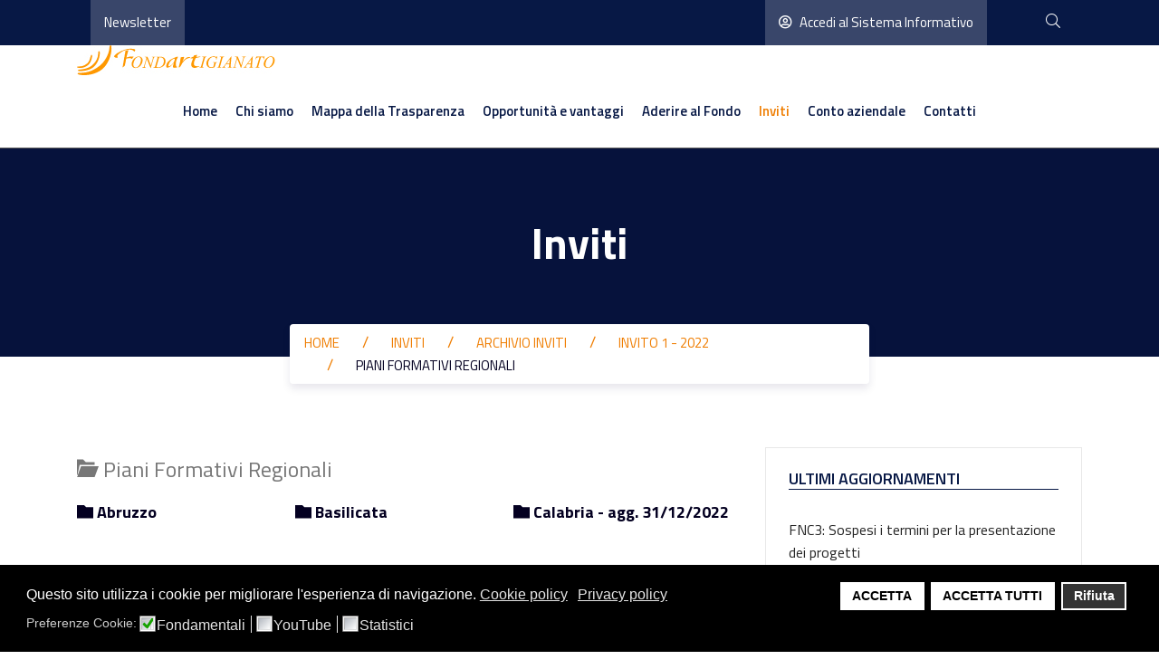

--- FILE ---
content_type: text/html; charset=utf-8
request_url: https://www.fondartigianato.it/inviti/164-invito-1-2022/168-piani-formativi-regionali
body_size: 46630
content:

<!doctype html>
<html lang="it-it" dir="ltr">
	<head>
		
		<meta name="viewport" content="width=device-width, initial-scale=1, shrink-to-fit=no" />
		<meta charset="utf-8">
	<meta name="og:site_name" content="Fondo Artigianato Formazione">
	<meta name="og:title" content="Piani Formativi Regionali">
	<meta name="og:url" content="https://www.fondartigianato.it/inviti/164-invito-1-2022/168-piani-formativi-regionali">
	<meta name="og:type" content="website">
	<meta name="generator" content="Joomla! - Open Source Content Management">
	<title>Piani Formativi Regionali</title>
	<link href="/images/layout/favicon.png" rel="icon" type="image/png">
<link href="/media/vendor/joomla-custom-elements/css/joomla-alert.min.css?0.4.1" rel="stylesheet">
	<link href="/plugins/system/gdpr/assets/css/cookieconsent.min.css?8a3e44" rel="stylesheet">
	<link href="/plugins/system/gdpr/assets/css/jquery.fancybox.min.css?8a3e44" rel="stylesheet">
	<link href="/components/com_edocman/assets/css/style.css" rel="stylesheet">
	<link href="/components/com_edocman/assets/css/style4.css" rel="stylesheet">
	<link href="/components/com_edocman/assets/css/font.css" rel="stylesheet">
	<link href="/components/com_edocman/assets/js/colorbox/colorbox.css" rel="stylesheet">
	<link href="/media/plg_system_jcepro/site/css/content.min.css?86aa0286b6232c4a5b58f892ce080277" rel="stylesheet">
	<link href="/media/plg_system_jcemediabox/css/jcemediabox.min.css?7d30aa8b30a57b85d658fcd54426884a" rel="stylesheet">
	<link href="/templates/fondartigianato/css/bootstrap.min.css" rel="stylesheet">
	<link href="/plugins/system/helixultimate/assets/css/system-j4.min.css" rel="stylesheet">
	<link href="/templates/fondartigianato/css/template.css" rel="stylesheet">
	<link href="/templates/fondartigianato/css/presets/preset2.css" rel="stylesheet">
	<link href="/templates/fondartigianato/css/custom.css" rel="stylesheet">
	<link href="/components/com_sppagebuilder/assets/css/font-awesome-6.min.css?2abb743fdfce533d33d8c0eb7ff5cefb" rel="stylesheet">
	<link href="/components/com_sppagebuilder/assets/css/font-awesome-v4-shims.css?2abb743fdfce533d33d8c0eb7ff5cefb" rel="stylesheet">
	<link href="/components/com_sppagebuilder/assets/css/animate.min.css?2abb743fdfce533d33d8c0eb7ff5cefb" rel="stylesheet">
	<link href="/components/com_sppagebuilder/assets/css/sppagebuilder.css?2abb743fdfce533d33d8c0eb7ff5cefb" rel="stylesheet">
	<link href="/components/com_sppagebuilder/assets/css/magnific-popup.css" rel="stylesheet">
	<link href="/modules/mod_edocman_treecats/assets/style.css" rel="stylesheet">
	<link href="/modules/mod_edocman_categories/assets/style.css" rel="stylesheet">
	<style>div.cc-window.cc-floating{max-width:32em}@media(max-width: 639px){div.cc-window.cc-floating:not(.cc-center){max-width: none}}div.cc-window, span.cc-cookie-settings-toggler, span.cc-cookie-domains-toggler{font-size:16px}div.cc-revoke{font-size:16px}div.cc-settings-label,span.cc-cookie-settings-toggle{font-size:14px}div.cc-window.cc-banner{padding:1em 1.8em}div.cc-window.cc-floating{padding:2em 1.8em}input.cc-cookie-checkbox+span:before, input.cc-cookie-checkbox+span:after{border-radius:1px}div.cc-center,div.cc-floating,div.cc-checkbox-container,div.gdpr-fancybox-container div.fancybox-content,ul.cc-cookie-category-list li,fieldset.cc-service-list-title legend{border-radius:0px}div.cc-window a.cc-btn,span.cc-cookie-settings-toggle{border-radius:0px}</style>
	<style>a.cc-btn.cc-dismiss{display:none}</style>
	<style>.logo-image {height:30px;}.logo-image-phone {height:30px;}</style>
	<style>@media(min-width: 1400px) {.sppb-row-container { max-width: 1320px; }}</style>
	<style>:root {--sppb-topbar-bg-color: #333333;--sppb-topbar-text-color: #aaaaaa;--sppb-header-bg-color: #ffffff;--sppb-logo-text-color: #0345bf;--sppb-menu-text-color: #252525;--sppb-menu-text-hover-color: #0345bf;--sppb-menu-text-active-color: #0345bf;--sppb-menu-dropdown-bg-color: #ffffff;--sppb-menu-dropdown-text-color: #252525;--sppb-menu-dropdown-text-hover-color: #0345bf;--sppb-menu-dropdown-text-active-color: #0345bf;--sppb-text-color: #252525;--sppb-bg-color: #ffffff;--sppb-link-color: #0345bf;--sppb-link-hover-color: #044cd0;--sppb-footer-bg-color: #171717;--sppb-footer-text-color: #ffffff;--sppb-footer-link-color: #a2a2a2;--sppb-footer-link-hover-color: #ffffff}</style>
<script src="/media/vendor/jquery/js/jquery.min.js?3.7.1"></script>
	<script src="/media/legacy/js/jquery-noconflict.min.js?504da4"></script>
	<script src="/media/plg_system_jsvisit/js/jsvisit_agent.min.js?8a3e44"></script>
	<script>jQuery(document).ready(function() { jsvisitCountVisitors(120,'/'); });</script>
	<script src="/media/mod_menu/js/menu.min.js?8a3e44" type="module"></script>
	<script type="application/json" class="joomla-script-options new">{"data":{"breakpoints":{"tablet":991,"mobile":480},"header":{"stickyOffset":"100"}},"joomla.jtext":{"MOD_FINDER_SEARCH_VALUE":"Cerca &hellip;","ERROR":"Errore","MESSAGE":"Messaggio","NOTICE":"Avviso","WARNING":"Attenzione","JCLOSE":"Chiudi","JOK":"OK","JOPEN":"Apri"},"system.paths":{"root":"","rootFull":"https:\/\/www.fondartigianato.it\/","base":"","baseFull":"https:\/\/www.fondartigianato.it\/"},"csrf.token":"3c004cbdab524b465bfe165a16deec4e"}</script>
	<script src="/media/system/js/core.min.js?2cb912"></script>
	<script src="/media/vendor/bootstrap/js/alert.min.js?5.3.3" type="module"></script>
	<script src="/media/vendor/bootstrap/js/button.min.js?5.3.3" type="module"></script>
	<script src="/media/vendor/bootstrap/js/carousel.min.js?5.3.3" type="module"></script>
	<script src="/media/vendor/bootstrap/js/collapse.min.js?5.3.3" type="module"></script>
	<script src="/media/vendor/bootstrap/js/dropdown.min.js?5.3.3" type="module"></script>
	<script src="/media/vendor/bootstrap/js/modal.min.js?5.3.3" type="module"></script>
	<script src="/media/vendor/bootstrap/js/offcanvas.min.js?5.3.3" type="module"></script>
	<script src="/media/vendor/bootstrap/js/popover.min.js?5.3.3" type="module"></script>
	<script src="/media/vendor/bootstrap/js/scrollspy.min.js?5.3.3" type="module"></script>
	<script src="/media/vendor/bootstrap/js/tab.min.js?5.3.3" type="module"></script>
	<script src="/media/vendor/bootstrap/js/toast.min.js?5.3.3" type="module"></script>
	<script src="/media/system/js/showon.min.js?e51227" type="module"></script>
	<script src="/media/com_finder/js/finder.min.js?755761" type="module"></script>
	<script src="/media/system/js/messages.min.js?9a4811" type="module"></script>
	<script src="/plugins/system/gdpr/assets/js/jquery.fancybox.min.js?8a3e44" defer></script>
	<script src="/plugins/system/gdpr/assets/js/cookieconsent.min.js?8a3e44" defer></script>
	<script src="/plugins/system/gdpr/assets/js/init.js?8a3e44" defer></script>
	<script src="/components/com_edocman/assets/js/noconflict.js"></script>
	<script src="/components/com_edocman/assets/js/colorbox/jquery.colorbox.min.js"></script>
	<script src="https://www.fondartigianato.it/components/com_edocman/assets/js/colorbox/i18n/jquery.colorbox-it-IT.js"></script>
	<script src="/media/plg_system_jcemediabox/js/jcemediabox.min.js?7d30aa8b30a57b85d658fcd54426884a"></script>
	<script src="/templates/fondartigianato/js/main.js"></script>
	<script src="/components/com_sppagebuilder/assets/js/jquery.parallax.js?2abb743fdfce533d33d8c0eb7ff5cefb"></script>
	<script src="/components/com_sppagebuilder/assets/js/sppagebuilder.js?2abb743fdfce533d33d8c0eb7ff5cefb" defer></script>
	<script src="/components/com_sppagebuilder/assets/js/jquery.magnific-popup.min.js"></script>
	<script src="/components/com_sppagebuilder/assets/js/addons/image.js"></script>
	<script src="/components/com_sppagebuilder/assets/js/addons/text_block.js"></script>
	<script type="application/ld+json">{"@context":"https://schema.org","@type":"BreadcrumbList","@id":"https://www.fondartigianato.it/#/schema/BreadcrumbList/122","itemListElement":[{"@type":"ListItem","position":1,"item":{"@id":"https://www.fondartigianato.it/","name":"Home"}},{"@type":"ListItem","position":2,"item":{"@id":"https://www.fondartigianato.it/inviti","name":"Inviti"}},{"@type":"ListItem","position":3,"item":{"@id":"https://www.fondartigianato.it/inviti/archivio-inviti","name":"Archivio Inviti"}},{"@type":"ListItem","position":4,"item":{"@id":"https://www.fondartigianato.it/inviti/archivio-inviti/164-invito-1-2022","name":"Invito 1 - 2022"}},{"@type":"ListItem","position":5,"item":{"@id":"https://www.fondartigianato.it/inviti/archivio-inviti/164-invito-1-2022/168-piani-formativi-regionali","name":"Piani Formativi Regionali"}}]}</script>
	<script>var gdprConfigurationOptions = { complianceType: 'opt-in',
																			  cookieConsentLifetime: 180,
																			  cookieConsentSamesitePolicy: '',
																			  cookieConsentSecure: 1,
																			  cookieJoomlaSettings: 0,
																			  cookieConsentDomain: '',
																			  cookieConsentPath: '/',
																			  disableFirstReload: 1,
																	  		  blockJoomlaSessionCookie: 0,
																			  blockExternalCookiesDomains: 1,
																			  externalAdvancedBlockingModeCustomAttribute: '',
																			  allowedCookies: '',
																			  blockCookieDefine: 0,
																			  autoAcceptOnNextPage: 0,
																			  revokable: 1,
																			  lawByCountry: 0,
																			  checkboxLawByCountry: 0,
																			  blockPrivacyPolicy: 0,
																			  cacheGeolocationCountry: 0,
																			  countryAcceptReloadTimeout: 1000,
																			  usaCCPARegions: null,
																			  countryEnableReload: 0,
																			  customHasLawCountries: [""],
																			  dismissOnScroll: 0,
																			  dismissOnTimeout: 0,
																			  containerSelector: 'body',
																			  hideOnMobileDevices: 0,
																			  autoFloatingOnMobile: 1,
																			  autoFloatingOnMobileThreshold: 1024,
																			  autoRedirectOnDecline: 0,
																			  autoRedirectOnDeclineLink: '',
																			  showReloadMsg: 0,
																			  showReloadMsgText: 'Applying preferences and reloading the page...',
																			  showConsentID: 0,
																			  defaultClosedToolbar: 0,
																			  toolbarLayout: 'basic',
																			  toolbarTheme: 'block',
																			  toolbarButtonsTheme: 'allow_first',
																			  revocableToolbarTheme: 'basic',
																			  toolbarPosition: 'bottom',
																			  toolbarCenterTheme: 'compact',
																			  revokePosition: 'revoke-top',
																			  toolbarPositionmentType: 1,
																			  positionCenterSimpleBackdrop: 0,
																			  positionCenterBlurEffect: 0,
																			  positionCenterBlurEffectAlwaysFirstVisit: 0,
																			  preventPageScrolling: 0,
																			  popupEffect: 'fade',
																			  popupBackground: '#000000',
																			  popupText: '#ffffff',
																			  popupLink: '#ffffff',
																			  buttonBackground: '#ffffff',
																			  buttonBorder: '#ffffff',
																			  buttonText: '#000000',
																			  highlightOpacity: '100',
																			  highlightBackground: '#333333',
																			  highlightBorder: '#ffffff',
																			  highlightText: '#ffffff',
																			  highlightDismissBackground: '#333333',
																		  	  highlightDismissBorder: '#ffffff',
																		 	  highlightDismissText: '#ffffff',
																			  autocenterRevokableButton: 0,
																			  hideRevokableButton: 0,
																			  hideRevokableButtonOnscroll: 0,
																			  customRevokableButton: 0,
																			  customRevokableButtonAction: 0,
																			  headerText: '<p>Questo sito utilizza i cookie</p>',
																			  messageText: 'Questo sito utilizza i cookie per migliorare l\'esperienza di navigazione.',
																			  denyMessageEnabled: 0, 
																			  denyMessage: 'You have declined cookies, to ensure the best experience on this website please consent the cookie usage.',
																			  placeholderBlockedResources: 1, 
																			  placeholderBlockedResourcesAction: 'open',
																	  		  placeholderBlockedResourcesText: 'Devi accettare i Cookie e ricaricare la pagina per accedere a questo contenuto.',
																			  placeholderIndividualBlockedResourcesText: 'Devi accettare i Cookie e ricaricare la pagina per accedere a questo contenuto.',
																			  placeholderIndividualBlockedResourcesAction: 0,
																			  placeholderOnpageUnlock: 1,
																			  scriptsOnpageUnlock: 1,
																			  autoDetectYoutubePoster: 0,
																			  autoDetectYoutubePosterApikey: 'AIzaSyAV_WIyYrUkFV1H8OKFYG8wIK8wVH9c82U',
																			  dismissText: 'X',
																			  allowText: 'ACCETTA',
																			  denyText: 'Rifiuta',
																			  cookiePolicyLinkText: 'Cookie policy',
																			  cookiePolicyLink: '/cookie',
																			  cookiePolicyRevocableTabText: 'Cookie policy',
																			  cookiePolicyRevocableTabIcon: 'text',
																			  cookiePolicyRevocableTabIconCustom: '',
																			  privacyPolicyLinkText: 'Privacy policy',
																			  privacyPolicyLink: '/privacy',
																			  googleCMPTemplate: 0,
																			  enableGdprBulkConsent: 0,
																			  displayBulkConsentDomains: 0,
																			  bulkConsentDomains: [""],
																			  enableCustomScriptExecGeneric: 0,
																			  customScriptExecGeneric: '',
																			  categoriesCheckboxTemplate: 'cc-checkboxes-light',
																			  toggleCookieSettings: 0,
																			  toggleCookieSettingsLinkedView: 1,
																			  toggleCookieSettingsButtonsArea: 0,
 																			  toggleCookieSettingsLinkedViewSefLink: '/component/gdpr/',
																	  		  toggleCookieSettingsText: '<span class="cc-cookie-settings-toggle">Preferenze <span class="cc-cookie-settings-toggler">&#x25EE</span></span>',
																			  toggleCookieSettingsButtonBackground: '#333333',
																			  toggleCookieSettingsButtonBorder: '#ffffff',
																			  toggleCookieSettingsButtonText: '#ffffff',
																			  showLinks: 1,
																			  blankLinks: '_self',
																			  autoOpenPrivacyPolicy: 0,
																			  openAlwaysDeclined: 0,
																			  cookieSettingsLabel: 'Preferenze Cookie:',
															  				  cookieSettingsDesc: 'Preferenze selettive dei cookie',
																			  cookieCategory1Enable: 1,
																			  cookieCategory1Name: 'Fondamentali',
																			  cookieCategory1Locked: 0,
																			  cookieCategory2Enable: 1,
																			  cookieCategory2Name: 'YouTube',
																			  cookieCategory2Locked: 0,
																			  cookieCategory3Enable: 1,
																			  cookieCategory3Name: 'Statistici',
																			  cookieCategory3Locked: 0,
																			  cookieCategory4Enable: 0,
																			  cookieCategory4Name: 'Marketing',
																			  cookieCategory4Locked: 0,
																			  cookieCategoriesDescriptions: {},
																			  alwaysReloadAfterCategoriesChange: 0,
																			  preserveLockedCategories: 0,
																			  declineButtonBehavior: 'hard',
																			  blockCheckedCategoriesByDefault: 1,
																			  reloadOnfirstDeclineall: 0,
																			  trackExistingCheckboxSelectors: '',
															  		  		  trackExistingCheckboxConsentLogsFormfields: 'name,email,subject,message',
																			  allowallShowbutton: 1,
																			  allowallText: 'ACCETTA TUTTI',
																			  allowallButtonBackground: '#ffffff',
																			  allowallButtonBorder: '#ffffff',
																			  allowallButtonText: '#000000',
																			  allowallButtonTimingAjax: 'fast',
																			  includeAcceptButton: 0,
																			  includeDenyButton: 0,
																			  trackConsentDate: 0,
																			  execCustomScriptsOnce: 0,
																			  optoutIndividualResources: 0,
																			  blockIndividualResourcesServerside: 1,
																			  disableSwitchersOptoutCategory: 1,
																			  autoAcceptCategories: 0,
																			  allowallIndividualResources: 1,
																			  blockLocalStorage: 0,
																			  blockSessionStorage: 1,
																			  externalAdvancedBlockingModeTags: 'iframe,script,source',
																			  enableCustomScriptExecCategory1: 0,
																			  customScriptExecCategory1: '',
																			  enableCustomScriptExecCategory2: 0,
																			  customScriptExecCategory2: '',
																			  enableCustomScriptExecCategory3: 0,
																			  customScriptExecCategory3: '',
																			  enableCustomScriptExecCategory4: 0,
																			  customScriptExecCategory4: '',
																			  enableCustomDeclineScriptExecCategory1: 0,
																			  customScriptDeclineExecCategory1: '',
																			  enableCustomDeclineScriptExecCategory2: 0,
																			  customScriptDeclineExecCategory2: '',
																			  enableCustomDeclineScriptExecCategory3: 0,
																			  customScriptDeclineExecCategory3: '',
																			  enableCustomDeclineScriptExecCategory4: 0,
																			  customScriptDeclineExecCategory4: '',
																			  enableCMPPreferences: 0,
																			  enableGTMEventsPreferences: 0,
																			  enableCMPStatistics: 0,
																			  enableGTMEventsStatistics: 0,
																			  enableCMPAds: 0,
																			  enableUETAds: 0,
																			  enableGTMEventsAds: 0,
																			  enableClarityAnalytics: 0,
                                                                              enableClarityAds: 0,
																			  debugMode: 0
																		};var gdpr_ajax_livesite='https://www.fondartigianato.it/';var gdpr_enable_log_cookie_consent=0;</script>
	<script>var gdprUseCookieCategories=1;var gdpr_ajaxendpoint_cookie_category_desc='https://www.fondartigianato.it/index.php?option=com_gdpr&task=user.getCookieCategoryDescription&format=raw';</script>
	<script>var gdprCookieCategoryDisabled2=1;</script>
	<script>var gdprCookieCategoryDisabled3=1;</script>
	<script>var gdprCookieCategoryDisabled4=1;</script>
	<script>var gdprJSessCook='7370f298c04be468d429ecd777e13e9c';var gdprJSessVal='2qu6mbs1mjv6r8gu01bsdpfh4g';var gdprJAdminSessCook='ed9a37a0205b102ef8b4637a53f05422';var gdprPropagateCategoriesSession=1;var gdprAlwaysPropagateCategoriesSession=1;var gdprAlwaysCheckCategoriesSession=0;</script>
	<script>var gdprFancyboxWidth=700;var gdprFancyboxHeight=800;var gdprCloseText='Chiudi';</script>
	<script>Edocman.jQuery(document).ready(function(){Edocman.jQuery(".edocman-modal").colorbox({ iframe: true, fastIframe: false, inline: false, width: '80%', height: '80%', scrolling: true});});</script>
	<script>Edocman.jQuery(document).ready(function(){Edocman.jQuery("a.modalj4").colorbox({ maxWidth: '65%', maxHeight: '90%',onClosed:function() { location.reload(true); }});});</script>
	<script>Edocman.jQuery(document).ready(function(){Edocman.jQuery("a.sharing-modal").colorbox({ maxWidth: '65%', maxHeight: '90%'});});</script>
	<script>jQuery(document).ready(function(){WfMediabox.init({"base":"\/","theme":"standard","width":"","height":"","lightbox":0,"shadowbox":0,"icons":1,"overlay":1,"overlay_opacity":0,"overlay_color":"","transition_speed":500,"close":2,"labels":{"close":"Chiudi","next":"Successivo","previous":"Precedente","cancel":"Annulla","numbers":"{{numbers}}","numbers_count":"{{current}} su {{total}}","download":"Download"},"swipe":true,"expand_on_click":true});});</script>
	<script>template="fondartigianato";</script>
	<script>
				document.addEventListener("DOMContentLoaded", () =>{
					window.htmlAddContent = window?.htmlAddContent || "";
					if (window.htmlAddContent) {
        				document.body.insertAdjacentHTML("beforeend", window.htmlAddContent);
					}
				});
			</script>
	<script> </script>
        <meta name="google-site-verification" content="u0eUneO8ZDnCQ-jwvDFckuKWgBiIjEsv20U2r9sWw4s" />
<!-- Matomo -->
<script>
  var _paq = window._paq = window._paq || [];
  /* tracker methods like "setCustomDimension" should be called before "trackPageView" */
  _paq.push(['trackPageView']);
  _paq.push(['enableLinkTracking']);
  (function() {
    var u="https://fondartigianato.matomo.cloud/";
    _paq.push(['setTrackerUrl', u+'matomo.php']);
    _paq.push(['setSiteId', '1']);
    var d=document, g=d.createElement('script'), s=d.getElementsByTagName('script')[0];
    g.async=true; g.src='https://cdn.matomo.cloud/fondartigianato.matomo.cloud/matomo.js'; s.parentNode.insertBefore(g,s);
  })();
</script>
<!-- End Matomo Code -->
	</head>
	<body class="site helix-ultimate hu com_edocman com-edocman view-category layout-default task-none itemid-254 it-it ltr sticky-header layout-fluid offcanvas-init offcanvs-position-right inviti_globale">

		
		
		<div class="body-wrapper">
			<div class="body-innerwrapper">
				
	<div class="sticky-header-placeholder"></div>

<header id="sp-header">
	
  <div id="sp-top-bar">
	<div class="container">
		<div class="container-inner">
			<div class="row">
				<div id="sp-top1" class="col-lg-6">
					<div class="sp-column text-center text-lg-start">
																			
												<div class="sp-module"><div class="sp-module-content"><div class="mod-sppagebuilder  sp-page-builder" data-module_id="134">
	<div class="page-content">
		<section id="section-id-1690534717924" class="sppb-section" ><div class="sppb-row-container"><div class="sppb-row"><div class="sppb-col-md-12" id="column-wrap-id-1690534717923"><div id="column-id-1690534717923" class="sppb-column" ><div class="sppb-column-addons"><div id="sppb-addon-wrapper-1690534717927" class="sppb-addon-wrapper  addon-root-module"><div id="sppb-addon-1690534717927" class="clearfix"     ><div class="sppb-addon sppb-addon-module"><div class="sppb-addon-content"><ul class="mod-menu mod-list menu">
<li class="item-680"><a href="https://www.fondartigianato.it/newsletter" >Newsletter</a></li></ul>
</div></div><style type="text/css">#sppb-addon-1690534717927{
box-shadow: 0 0 0 0 #ffffff;
}#sppb-addon-1690534717927{
border-radius: 0px;
}
@media (max-width: 1199.98px) {#sppb-addon-1690534717927{}}
@media (max-width: 991.98px) {#sppb-addon-1690534717927{}}
@media (max-width: 767.98px) {#sppb-addon-1690534717927{}}
@media (max-width: 575.98px) {#sppb-addon-1690534717927{}}#sppb-addon-wrapper-1690534717927{
}
@media (max-width: 1199.98px) {#sppb-addon-wrapper-1690534717927{}}
@media (max-width: 991.98px) {#sppb-addon-wrapper-1690534717927{}}
@media (max-width: 767.98px) {#sppb-addon-wrapper-1690534717927{}}
@media (max-width: 575.98px) {#sppb-addon-wrapper-1690534717927{}}#sppb-addon-1690534717927 .sppb-addon-title{
}</style><style type="text/css"></style></div></div></div></div></div></div></div></section><style type="text/css">.sp-page-builder .page-content #section-id-1690549826576{box-shadow:0 0 0 0 #ffffff;}.sp-page-builder .page-content #section-id-1690549826576{border-radius:0px;}.sp-page-builder .page-content #section-id-1690549826576.sppb-row-overlay{border-radius:0px;}#column-id-1690549826575{border-radius:0px;}#column-wrap-id-1690549826575{max-width:100%;flex-basis:100%;}@media (max-width:1199.98px) {#column-wrap-id-1690549826575{max-width:100%;flex-basis:100%;}}@media (max-width:991.98px) {#column-wrap-id-1690549826575{max-width:100%;flex-basis:100%;}}@media (max-width:767.98px) {#column-wrap-id-1690549826575{max-width:100%;flex-basis:100%;}}@media (max-width:575.98px) {#column-wrap-id-1690549826575{max-width:100%;flex-basis:100%;}}#column-id-1690549826575 .sppb-column-overlay{border-radius:0px;}.sp-page-builder .page-content #section-id-1651517568677{box-shadow:0 0 0 0 #ffffff;}.sp-page-builder .page-content #section-id-1651517568677{border-radius:0px;}.sp-page-builder .page-content #section-id-1651517568677.sppb-row-overlay{border-radius:0px;}#column-id-1651517568676{border-radius:0px;}#column-wrap-id-1651517568676{max-width:33.333333333333%;flex-basis:33.333333333333%;}@media (max-width:1199.98px) {#column-wrap-id-1651517568676{max-width:50%;flex-basis:50%;}}@media (max-width:991.98px) {#column-wrap-id-1651517568676{max-width:50%;flex-basis:50%;}}@media (max-width:767.98px) {#column-wrap-id-1651517568676{max-width:100%;flex-basis:100%;}}@media (max-width:575.98px) {#column-wrap-id-1651517568676{max-width:100%;flex-basis:100%;}}#column-id-1651517568676 .sppb-column-overlay{border-radius:0px;}#column-id-1651517568678{padding-top:0px;padding-right:0px;padding-bottom:0px;padding-left:50px;}@media (max-width:1199.98px) {#column-id-1651517568678{padding-top:0px;padding-right:0px;padding-bottom:0px;padding-left:25px;}}@media (max-width:991.98px) {#column-id-1651517568678{padding-top:0px;padding-right:0px;padding-bottom:0px;padding-left:25px;}}@media (max-width:767.98px) {#column-id-1651517568678{padding-top:0px;padding-right:0px;padding-bottom:0px;padding-left:15px;}}@media (max-width:575.98px) {#column-id-1651517568678{padding-top:0px;padding-right:0px;padding-bottom:0px;padding-left:15px;}}#column-wrap-id-1651517568678{max-width:33.333333333333%;flex-basis:33.333333333333%;}@media (max-width:1199.98px) {#column-wrap-id-1651517568678{max-width:50%;flex-basis:50%;}}@media (max-width:991.98px) {#column-wrap-id-1651517568678{max-width:50%;flex-basis:50%;}}@media (max-width:767.98px) {#column-wrap-id-1651517568678{max-width:100%;flex-basis:100%;}}@media (max-width:575.98px) {#column-wrap-id-1651517568678{max-width:100%;flex-basis:100%;}}#column-id-1651517568680{padding-top:0px;padding-right:0px;padding-bottom:0px;padding-left:50px;}@media (max-width:1199.98px) {#column-id-1651517568680{padding-top:0px;padding-right:0px;padding-bottom:0px;padding-left:25px;}}@media (max-width:991.98px) {#column-id-1651517568680{padding-top:0px;padding-right:0px;padding-bottom:0px;padding-left:25px;}}@media (max-width:767.98px) {#column-id-1651517568680{padding-top:0px;padding-right:0px;padding-bottom:0px;padding-left:15px;}}@media (max-width:575.98px) {#column-id-1651517568680{padding-top:0px;padding-right:0px;padding-bottom:0px;padding-left:15px;}}#column-wrap-id-1651517568680{max-width:33.333333333333%;flex-basis:33.333333333333%;}@media (max-width:1199.98px) {#column-wrap-id-1651517568680{max-width:50%;flex-basis:50%;}}@media (max-width:991.98px) {#column-wrap-id-1651517568680{max-width:50%;flex-basis:50%;}}@media (max-width:767.98px) {#column-wrap-id-1651517568680{max-width:100%;flex-basis:100%;}}@media (max-width:575.98px) {#column-wrap-id-1651517568680{max-width:100%;flex-basis:100%;}}.sp-page-builder .page-content #section-id-1651537804100{box-shadow:0 0 0 0 #ffffff;}.sp-page-builder .page-content #section-id-1651537804100{border-radius:0px;}.sp-page-builder .page-content #section-id-1651537804100.sppb-row-overlay{border-radius:0px;}#column-wrap-id-1651537804101{max-width:50%;flex-basis:50%;}@media (max-width:1199.98px) {#column-wrap-id-1651537804101{max-width:50%;flex-basis:50%;}}@media (max-width:991.98px) {#column-wrap-id-1651537804101{max-width:100%;flex-basis:100%;}}@media (max-width:767.98px) {#column-wrap-id-1651537804101{max-width:100%;flex-basis:100%;}}@media (max-width:575.98px) {#column-wrap-id-1651537804101{max-width:100%;flex-basis:100%;}}#column-wrap-id-1651537804102{max-width:50%;flex-basis:50%;}@media (max-width:1199.98px) {#column-wrap-id-1651537804102{max-width:50%;flex-basis:50%;}}@media (max-width:991.98px) {#column-wrap-id-1651537804102{max-width:100%;flex-basis:100%;}}@media (max-width:767.98px) {#column-wrap-id-1651537804102{max-width:100%;flex-basis:100%;}}@media (max-width:575.98px) {#column-wrap-id-1651537804102{max-width:100%;flex-basis:100%;}}.sp-page-builder .page-content #section-id-1692951320898{box-shadow:0 0 0 0 #ffffff;}.sp-page-builder .page-content #section-id-1692951320898{border-radius:0px;}.sp-page-builder .page-content #section-id-1692951320898.sppb-row-overlay{border-radius:0px;}#column-id-1692951320899{border-radius:0px;}#column-wrap-id-1692951320899{max-width:25%;flex-basis:25%;}@media (max-width:1199.98px) {#column-wrap-id-1692951320899{max-width:25%;flex-basis:25%;}}@media (max-width:991.98px) {#column-wrap-id-1692951320899{max-width:100%;flex-basis:100%;}}@media (max-width:767.98px) {#column-wrap-id-1692951320899{max-width:100%;flex-basis:100%;}}@media (max-width:575.98px) {#column-wrap-id-1692951320899{max-width:100%;flex-basis:100%;}}#column-id-1692951320899 .sppb-column-overlay{border-radius:0px;}#column-id-1692951320901{border-radius:0px;}#column-wrap-id-1692951320901{max-width:25%;flex-basis:25%;}@media (max-width:1199.98px) {#column-wrap-id-1692951320901{max-width:25%;flex-basis:25%;}}@media (max-width:991.98px) {#column-wrap-id-1692951320901{max-width:100%;flex-basis:100%;}}@media (max-width:767.98px) {#column-wrap-id-1692951320901{max-width:100%;flex-basis:100%;}}@media (max-width:575.98px) {#column-wrap-id-1692951320901{max-width:100%;flex-basis:100%;}}#column-id-1692951320901 .sppb-column-overlay{border-radius:0px;}#column-id-1692951320903{border-radius:0px;}#column-wrap-id-1692951320903{max-width:25%;flex-basis:25%;}@media (max-width:1199.98px) {#column-wrap-id-1692951320903{max-width:25%;flex-basis:25%;}}@media (max-width:991.98px) {#column-wrap-id-1692951320903{max-width:100%;flex-basis:100%;}}@media (max-width:767.98px) {#column-wrap-id-1692951320903{max-width:100%;flex-basis:100%;}}@media (max-width:575.98px) {#column-wrap-id-1692951320903{max-width:100%;flex-basis:100%;}}#column-id-1692951320903 .sppb-column-overlay{border-radius:0px;}#column-id-1692951320905{border-radius:0px;}#column-wrap-id-1692951320905{max-width:25%;flex-basis:25%;}@media (max-width:1199.98px) {#column-wrap-id-1692951320905{max-width:25%;flex-basis:25%;}}@media (max-width:991.98px) {#column-wrap-id-1692951320905{max-width:100%;flex-basis:100%;}}@media (max-width:767.98px) {#column-wrap-id-1692951320905{max-width:100%;flex-basis:100%;}}@media (max-width:575.98px) {#column-wrap-id-1692951320905{max-width:100%;flex-basis:100%;}}#column-id-1692951320905 .sppb-column-overlay{border-radius:0px;}.sp-page-builder .page-content #section-id-1691584226503{box-shadow:0 0 0 0 #ffffff;}.sp-page-builder .page-content #section-id-1691584226503{border-radius:0px;}.sp-page-builder .page-content #section-id-1691584226503.sppb-row-overlay{border-radius:0px;}#column-id-1691584226505{border-radius:0px;}#column-wrap-id-1691584226505{max-width:100%;flex-basis:100%;}@media (max-width:1199.98px) {#column-wrap-id-1691584226505{max-width:100%;flex-basis:100%;}}@media (max-width:991.98px) {#column-wrap-id-1691584226505{max-width:100%;flex-basis:100%;}}@media (max-width:767.98px) {#column-wrap-id-1691584226505{max-width:100%;flex-basis:100%;}}@media (max-width:575.98px) {#column-wrap-id-1691584226505{max-width:100%;flex-basis:100%;}}#column-id-1691584226505 .sppb-column-overlay{border-radius:0px;}.sp-page-builder .page-content #section-id-1690447483651{box-shadow:0 0 0 0 #ffffff;}.sp-page-builder .page-content #section-id-1690447483651{border-radius:0px;}.sp-page-builder .page-content #section-id-1690447483651.sppb-row-overlay{border-radius:0px;}#column-id-1690447483650{border-radius:0px;}#column-wrap-id-1690447483650{max-width:83.333333%;flex-basis:83.333333%;}@media (max-width:1199.98px) {#column-wrap-id-1690447483650{max-width:83.333333%;flex-basis:83.333333%;}}@media (max-width:991.98px) {#column-wrap-id-1690447483650{max-width:83.333333%;flex-basis:83.333333%;}}@media (max-width:767.98px) {#column-wrap-id-1690447483650{max-width:100%;flex-basis:100%;}}@media (max-width:575.98px) {#column-wrap-id-1690447483650{max-width:100%;flex-basis:100%;}}#column-id-1690447483650 .sppb-column-overlay{border-radius:0px;}#column-id-e455816c-ef34-4b8a-ad15-3b40d38ed3df{box-shadow:0 0 0 0 #FFFFFF;}#column-wrap-id-e455816c-ef34-4b8a-ad15-3b40d38ed3df{max-width:16.666667%;flex-basis:16.666667%;}@media (max-width:1199.98px) {#column-wrap-id-e455816c-ef34-4b8a-ad15-3b40d38ed3df{max-width:16.666667%;flex-basis:16.666667%;}}@media (max-width:991.98px) {#column-wrap-id-e455816c-ef34-4b8a-ad15-3b40d38ed3df{max-width:16.666667%;flex-basis:16.666667%;}}@media (max-width:767.98px) {#column-wrap-id-e455816c-ef34-4b8a-ad15-3b40d38ed3df{max-width:100%;flex-basis:100%;}}@media (max-width:575.98px) {#column-wrap-id-e455816c-ef34-4b8a-ad15-3b40d38ed3df{max-width:100%;flex-basis:100%;}}.sp-page-builder .page-content #section-id-1690534717924{box-shadow:0 0 0 0 #ffffff;}.sp-page-builder .page-content #section-id-1690534717924{border-radius:0px;}.sp-page-builder .page-content #section-id-1690534717924.sppb-row-overlay{border-radius:0px;}#column-id-1690534717923{border-radius:0px;}#column-wrap-id-1690534717923{max-width:100%;flex-basis:100%;}@media (max-width:1199.98px) {#column-wrap-id-1690534717923{max-width:100%;flex-basis:100%;}}@media (max-width:991.98px) {#column-wrap-id-1690534717923{max-width:100%;flex-basis:100%;}}@media (max-width:767.98px) {#column-wrap-id-1690534717923{max-width:100%;flex-basis:100%;}}@media (max-width:575.98px) {#column-wrap-id-1690534717923{max-width:100%;flex-basis:100%;}}#column-id-1690534717923 .sppb-column-overlay{border-radius:0px;}</style>	</div>
</div></div></div><div class="sp-module"><div class="sp-module-content"><div class="mod-sppagebuilder  sp-page-builder" data-module_id="157">
	<div class="page-content">
		<section id="section-id-1691327028297" class="sppb-section" ><div class="sppb-row-container"><div class="sppb-row"><div class="sppb-col-md-12" id="column-wrap-id-1691327028296"><div id="column-id-1691327028296" class="sppb-column" ><div class="sppb-column-addons"><div id="sppb-addon-wrapper-1691327028303" class="sppb-addon-wrapper  sppb-hidden-xl  addon-root-button-group"><div id="sppb-addon-1691327028303" class="clearfix"     ><div class="sppb-addon sppb-addon-button-group ricerca_cell"><div class="sppb-addon-content"><a href="/cerca"  id="btn-16913270283030" class="sppb-btn  sppb-btn-default sppb-btn-rounded sppb-btn-flat"> <i class="fas fa-search" aria-hidden="true"></i></a></div></div><style type="text/css">#sppb-addon-1691327028303 .sppb-btn{
box-shadow: 0 0 0 0 #ffffff;
}#sppb-addon-1691327028303{
border-radius: 0px;
}
@media (max-width: 1199.98px) {#sppb-addon-1691327028303{}}
@media (max-width: 991.98px) {#sppb-addon-1691327028303{}}
@media (max-width: 767.98px) {#sppb-addon-1691327028303{}}
@media (max-width: 575.98px) {#sppb-addon-1691327028303{}}#sppb-addon-wrapper-1691327028303{
}
@media (max-width: 1199.98px) {#sppb-addon-wrapper-1691327028303{}}
@media (max-width: 991.98px) {#sppb-addon-wrapper-1691327028303{}}
@media (max-width: 767.98px) {#sppb-addon-wrapper-1691327028303{}}
@media (max-width: 575.98px) {#sppb-addon-wrapper-1691327028303{}}#sppb-addon-1691327028303 .sppb-addon-title{
}</style><style type="text/css">#sppb-addon-1691327028303 .sppb-addon-content{
margin: -13px;
}
@media (max-width: 1199.98px) {#sppb-addon-1691327028303 .sppb-addon-content{}}
@media (max-width: 991.98px) {#sppb-addon-1691327028303 .sppb-addon-content{}}
@media (max-width: 767.98px) {#sppb-addon-1691327028303 .sppb-addon-content{}}
@media (max-width: 575.98px) {#sppb-addon-1691327028303 .sppb-addon-content{}}#sppb-addon-1691327028303 .sppb-addon-content .sppb-btn{
margin: 13px;
}
@media (max-width: 1199.98px) {#sppb-addon-1691327028303 .sppb-addon-content .sppb-btn{}}
@media (max-width: 991.98px) {#sppb-addon-1691327028303 .sppb-addon-content .sppb-btn{}}
@media (max-width: 767.98px) {#sppb-addon-1691327028303 .sppb-addon-content .sppb-btn{}}
@media (max-width: 575.98px) {#sppb-addon-1691327028303 .sppb-addon-content .sppb-btn{}}#sppb-addon-1691327028303 .sppb-addon.sppb-addon-button-group{
text-align: right;
}</style></div></div></div></div></div></div></div></section><style type="text/css">.sp-page-builder .page-content #section-id-1690549826576{box-shadow:0 0 0 0 #ffffff;}.sp-page-builder .page-content #section-id-1690549826576{border-radius:0px;}.sp-page-builder .page-content #section-id-1690549826576.sppb-row-overlay{border-radius:0px;}#column-id-1690549826575{border-radius:0px;}#column-wrap-id-1690549826575{max-width:100%;flex-basis:100%;}@media (max-width:1199.98px) {#column-wrap-id-1690549826575{max-width:100%;flex-basis:100%;}}@media (max-width:991.98px) {#column-wrap-id-1690549826575{max-width:100%;flex-basis:100%;}}@media (max-width:767.98px) {#column-wrap-id-1690549826575{max-width:100%;flex-basis:100%;}}@media (max-width:575.98px) {#column-wrap-id-1690549826575{max-width:100%;flex-basis:100%;}}#column-id-1690549826575 .sppb-column-overlay{border-radius:0px;}.sp-page-builder .page-content #section-id-1651517568677{box-shadow:0 0 0 0 #ffffff;}.sp-page-builder .page-content #section-id-1651517568677{border-radius:0px;}.sp-page-builder .page-content #section-id-1651517568677.sppb-row-overlay{border-radius:0px;}#column-id-1651517568676{border-radius:0px;}#column-wrap-id-1651517568676{max-width:33.333333333333%;flex-basis:33.333333333333%;}@media (max-width:1199.98px) {#column-wrap-id-1651517568676{max-width:50%;flex-basis:50%;}}@media (max-width:991.98px) {#column-wrap-id-1651517568676{max-width:50%;flex-basis:50%;}}@media (max-width:767.98px) {#column-wrap-id-1651517568676{max-width:100%;flex-basis:100%;}}@media (max-width:575.98px) {#column-wrap-id-1651517568676{max-width:100%;flex-basis:100%;}}#column-id-1651517568676 .sppb-column-overlay{border-radius:0px;}#column-id-1651517568678{padding-top:0px;padding-right:0px;padding-bottom:0px;padding-left:50px;}@media (max-width:1199.98px) {#column-id-1651517568678{padding-top:0px;padding-right:0px;padding-bottom:0px;padding-left:25px;}}@media (max-width:991.98px) {#column-id-1651517568678{padding-top:0px;padding-right:0px;padding-bottom:0px;padding-left:25px;}}@media (max-width:767.98px) {#column-id-1651517568678{padding-top:0px;padding-right:0px;padding-bottom:0px;padding-left:15px;}}@media (max-width:575.98px) {#column-id-1651517568678{padding-top:0px;padding-right:0px;padding-bottom:0px;padding-left:15px;}}#column-wrap-id-1651517568678{max-width:33.333333333333%;flex-basis:33.333333333333%;}@media (max-width:1199.98px) {#column-wrap-id-1651517568678{max-width:50%;flex-basis:50%;}}@media (max-width:991.98px) {#column-wrap-id-1651517568678{max-width:50%;flex-basis:50%;}}@media (max-width:767.98px) {#column-wrap-id-1651517568678{max-width:100%;flex-basis:100%;}}@media (max-width:575.98px) {#column-wrap-id-1651517568678{max-width:100%;flex-basis:100%;}}#column-id-1651517568680{padding-top:0px;padding-right:0px;padding-bottom:0px;padding-left:50px;}@media (max-width:1199.98px) {#column-id-1651517568680{padding-top:0px;padding-right:0px;padding-bottom:0px;padding-left:25px;}}@media (max-width:991.98px) {#column-id-1651517568680{padding-top:0px;padding-right:0px;padding-bottom:0px;padding-left:25px;}}@media (max-width:767.98px) {#column-id-1651517568680{padding-top:0px;padding-right:0px;padding-bottom:0px;padding-left:15px;}}@media (max-width:575.98px) {#column-id-1651517568680{padding-top:0px;padding-right:0px;padding-bottom:0px;padding-left:15px;}}#column-wrap-id-1651517568680{max-width:33.333333333333%;flex-basis:33.333333333333%;}@media (max-width:1199.98px) {#column-wrap-id-1651517568680{max-width:50%;flex-basis:50%;}}@media (max-width:991.98px) {#column-wrap-id-1651517568680{max-width:50%;flex-basis:50%;}}@media (max-width:767.98px) {#column-wrap-id-1651517568680{max-width:100%;flex-basis:100%;}}@media (max-width:575.98px) {#column-wrap-id-1651517568680{max-width:100%;flex-basis:100%;}}.sp-page-builder .page-content #section-id-1651537804100{box-shadow:0 0 0 0 #ffffff;}.sp-page-builder .page-content #section-id-1651537804100{border-radius:0px;}.sp-page-builder .page-content #section-id-1651537804100.sppb-row-overlay{border-radius:0px;}#column-wrap-id-1651537804101{max-width:50%;flex-basis:50%;}@media (max-width:1199.98px) {#column-wrap-id-1651537804101{max-width:50%;flex-basis:50%;}}@media (max-width:991.98px) {#column-wrap-id-1651537804101{max-width:100%;flex-basis:100%;}}@media (max-width:767.98px) {#column-wrap-id-1651537804101{max-width:100%;flex-basis:100%;}}@media (max-width:575.98px) {#column-wrap-id-1651537804101{max-width:100%;flex-basis:100%;}}#column-wrap-id-1651537804102{max-width:50%;flex-basis:50%;}@media (max-width:1199.98px) {#column-wrap-id-1651537804102{max-width:50%;flex-basis:50%;}}@media (max-width:991.98px) {#column-wrap-id-1651537804102{max-width:100%;flex-basis:100%;}}@media (max-width:767.98px) {#column-wrap-id-1651537804102{max-width:100%;flex-basis:100%;}}@media (max-width:575.98px) {#column-wrap-id-1651537804102{max-width:100%;flex-basis:100%;}}.sp-page-builder .page-content #section-id-1692951320898{box-shadow:0 0 0 0 #ffffff;}.sp-page-builder .page-content #section-id-1692951320898{border-radius:0px;}.sp-page-builder .page-content #section-id-1692951320898.sppb-row-overlay{border-radius:0px;}#column-id-1692951320899{border-radius:0px;}#column-wrap-id-1692951320899{max-width:25%;flex-basis:25%;}@media (max-width:1199.98px) {#column-wrap-id-1692951320899{max-width:25%;flex-basis:25%;}}@media (max-width:991.98px) {#column-wrap-id-1692951320899{max-width:100%;flex-basis:100%;}}@media (max-width:767.98px) {#column-wrap-id-1692951320899{max-width:100%;flex-basis:100%;}}@media (max-width:575.98px) {#column-wrap-id-1692951320899{max-width:100%;flex-basis:100%;}}#column-id-1692951320899 .sppb-column-overlay{border-radius:0px;}#column-id-1692951320901{border-radius:0px;}#column-wrap-id-1692951320901{max-width:25%;flex-basis:25%;}@media (max-width:1199.98px) {#column-wrap-id-1692951320901{max-width:25%;flex-basis:25%;}}@media (max-width:991.98px) {#column-wrap-id-1692951320901{max-width:100%;flex-basis:100%;}}@media (max-width:767.98px) {#column-wrap-id-1692951320901{max-width:100%;flex-basis:100%;}}@media (max-width:575.98px) {#column-wrap-id-1692951320901{max-width:100%;flex-basis:100%;}}#column-id-1692951320901 .sppb-column-overlay{border-radius:0px;}#column-id-1692951320903{border-radius:0px;}#column-wrap-id-1692951320903{max-width:25%;flex-basis:25%;}@media (max-width:1199.98px) {#column-wrap-id-1692951320903{max-width:25%;flex-basis:25%;}}@media (max-width:991.98px) {#column-wrap-id-1692951320903{max-width:100%;flex-basis:100%;}}@media (max-width:767.98px) {#column-wrap-id-1692951320903{max-width:100%;flex-basis:100%;}}@media (max-width:575.98px) {#column-wrap-id-1692951320903{max-width:100%;flex-basis:100%;}}#column-id-1692951320903 .sppb-column-overlay{border-radius:0px;}#column-id-1692951320905{border-radius:0px;}#column-wrap-id-1692951320905{max-width:25%;flex-basis:25%;}@media (max-width:1199.98px) {#column-wrap-id-1692951320905{max-width:25%;flex-basis:25%;}}@media (max-width:991.98px) {#column-wrap-id-1692951320905{max-width:100%;flex-basis:100%;}}@media (max-width:767.98px) {#column-wrap-id-1692951320905{max-width:100%;flex-basis:100%;}}@media (max-width:575.98px) {#column-wrap-id-1692951320905{max-width:100%;flex-basis:100%;}}#column-id-1692951320905 .sppb-column-overlay{border-radius:0px;}.sp-page-builder .page-content #section-id-1691584226503{box-shadow:0 0 0 0 #ffffff;}.sp-page-builder .page-content #section-id-1691584226503{border-radius:0px;}.sp-page-builder .page-content #section-id-1691584226503.sppb-row-overlay{border-radius:0px;}#column-id-1691584226505{border-radius:0px;}#column-wrap-id-1691584226505{max-width:100%;flex-basis:100%;}@media (max-width:1199.98px) {#column-wrap-id-1691584226505{max-width:100%;flex-basis:100%;}}@media (max-width:991.98px) {#column-wrap-id-1691584226505{max-width:100%;flex-basis:100%;}}@media (max-width:767.98px) {#column-wrap-id-1691584226505{max-width:100%;flex-basis:100%;}}@media (max-width:575.98px) {#column-wrap-id-1691584226505{max-width:100%;flex-basis:100%;}}#column-id-1691584226505 .sppb-column-overlay{border-radius:0px;}.sp-page-builder .page-content #section-id-1690447483651{box-shadow:0 0 0 0 #ffffff;}.sp-page-builder .page-content #section-id-1690447483651{border-radius:0px;}.sp-page-builder .page-content #section-id-1690447483651.sppb-row-overlay{border-radius:0px;}#column-id-1690447483650{border-radius:0px;}#column-wrap-id-1690447483650{max-width:83.333333%;flex-basis:83.333333%;}@media (max-width:1199.98px) {#column-wrap-id-1690447483650{max-width:83.333333%;flex-basis:83.333333%;}}@media (max-width:991.98px) {#column-wrap-id-1690447483650{max-width:83.333333%;flex-basis:83.333333%;}}@media (max-width:767.98px) {#column-wrap-id-1690447483650{max-width:100%;flex-basis:100%;}}@media (max-width:575.98px) {#column-wrap-id-1690447483650{max-width:100%;flex-basis:100%;}}#column-id-1690447483650 .sppb-column-overlay{border-radius:0px;}#column-id-e455816c-ef34-4b8a-ad15-3b40d38ed3df{box-shadow:0 0 0 0 #FFFFFF;}#column-wrap-id-e455816c-ef34-4b8a-ad15-3b40d38ed3df{max-width:16.666667%;flex-basis:16.666667%;}@media (max-width:1199.98px) {#column-wrap-id-e455816c-ef34-4b8a-ad15-3b40d38ed3df{max-width:16.666667%;flex-basis:16.666667%;}}@media (max-width:991.98px) {#column-wrap-id-e455816c-ef34-4b8a-ad15-3b40d38ed3df{max-width:16.666667%;flex-basis:16.666667%;}}@media (max-width:767.98px) {#column-wrap-id-e455816c-ef34-4b8a-ad15-3b40d38ed3df{max-width:100%;flex-basis:100%;}}@media (max-width:575.98px) {#column-wrap-id-e455816c-ef34-4b8a-ad15-3b40d38ed3df{max-width:100%;flex-basis:100%;}}.sp-page-builder .page-content #section-id-1690534717924{box-shadow:0 0 0 0 #ffffff;}.sp-page-builder .page-content #section-id-1690534717924{border-radius:0px;}.sp-page-builder .page-content #section-id-1690534717924.sppb-row-overlay{border-radius:0px;}#column-id-1690534717923{border-radius:0px;}#column-wrap-id-1690534717923{max-width:100%;flex-basis:100%;}@media (max-width:1199.98px) {#column-wrap-id-1690534717923{max-width:100%;flex-basis:100%;}}@media (max-width:991.98px) {#column-wrap-id-1690534717923{max-width:100%;flex-basis:100%;}}@media (max-width:767.98px) {#column-wrap-id-1690534717923{max-width:100%;flex-basis:100%;}}@media (max-width:575.98px) {#column-wrap-id-1690534717923{max-width:100%;flex-basis:100%;}}#column-id-1690534717923 .sppb-column-overlay{border-radius:0px;}.sp-page-builder .page-content #section-id-1691327028297{box-shadow:0 0 0 0 #ffffff;}.sp-page-builder .page-content #section-id-1691327028297{border-radius:0px;}.sp-page-builder .page-content #section-id-1691327028297.sppb-row-overlay{border-radius:0px;}#column-id-1691327028296{border-radius:0px;}#column-wrap-id-1691327028296{max-width:100%;flex-basis:100%;}@media (max-width:1199.98px) {#column-wrap-id-1691327028296{max-width:100%;flex-basis:100%;}}@media (max-width:991.98px) {#column-wrap-id-1691327028296{max-width:100%;flex-basis:100%;}}@media (max-width:767.98px) {#column-wrap-id-1691327028296{max-width:100%;flex-basis:100%;}}@media (max-width:575.98px) {#column-wrap-id-1691327028296{max-width:100%;flex-basis:100%;}}#column-id-1691327028296 .sppb-column-overlay{border-radius:0px;}</style>	</div>
</div></div></div>
					</div>
				</div>

				<div id="sp-top2" class="col-lg-6">
					<div class="sp-column text-center text-lg-end">
						
																									<div class="sp-module modulo_barratop2"><div class="sp-module-content"><div class="mod-sppagebuilder modulo_barratop2 sp-page-builder" data-module_id="129">
	<div class="page-content">
		<section id="section-id-1690447483651" class="sppb-section floattante_no" ><div class="sppb-row-container"><div class="sppb-row"><div class="sppb-col-md-12" id="column-wrap-id-1690447483650"><div id="column-id-1690447483650" class="sppb-column" ><div class="sppb-column-addons"><div id="sppb-addon-wrapper-1690450446384" class="sppb-addon-wrapper  addon-root-module"><div id="sppb-addon-1690450446384" class="clearfix"     ><div class="sppb-addon sppb-addon-module"><div class="sppb-addon-content"><ul class="mod-menu mod-list menu">
<li class="item-182"><a href="https://fapf.fcartigianato.it/fondartigianato/protected/authenticationHome.htm;jsessionid=04C795FE17F2D7B75421989323573431" class="no_cell" target="_blank" rel="noopener noreferrer"><span class="pe-2 fa fa-user-circle-o" aria-hidden="true"></span>Accedi al Sistema Informativo</a></li><li class="item-329"><a href="https://fapf.fcartigianato.it/fondartigianato/protected/authenticationHome.htm;jsessionid=04C795FE17F2D7B75421989323573431" class="solo_cell" target="_blank" rel="noopener noreferrer">Sistema Informativo</a></li></ul>
</div></div><style type="text/css">#sppb-addon-1690450446384{
box-shadow: 0 0 0 0 #ffffff;
}#sppb-addon-1690450446384{
border-radius: 0px;
}
@media (max-width: 1199.98px) {#sppb-addon-1690450446384{}}
@media (max-width: 991.98px) {#sppb-addon-1690450446384{}}
@media (max-width: 767.98px) {#sppb-addon-1690450446384{}}
@media (max-width: 575.98px) {#sppb-addon-1690450446384{}}#sppb-addon-wrapper-1690450446384{
}
@media (max-width: 1199.98px) {#sppb-addon-wrapper-1690450446384{}}
@media (max-width: 991.98px) {#sppb-addon-wrapper-1690450446384{}}
@media (max-width: 767.98px) {#sppb-addon-wrapper-1690450446384{}}
@media (max-width: 575.98px) {#sppb-addon-wrapper-1690450446384{}}#sppb-addon-1690450446384 .sppb-addon-title{
}</style><style type="text/css"></style></div></div></div></div></div><div class="sppb-row-column" id="column-wrap-id-e455816c-ef34-4b8a-ad15-3b40d38ed3df"><div id="column-id-e455816c-ef34-4b8a-ad15-3b40d38ed3df" class="sppb-column" ><div class="sppb-column-addons"><div id="sppb-addon-wrapper-1690461290005" class="sppb-addon-wrapper  sppb-hidden-lg  sppb-hidden-md  sppb-hidden-sm  sppb-hidden-xs  addon-root-button-group"><div id="sppb-addon-1690461290005" class="clearfix"     ><div class="sppb-addon sppb-addon-button-group"><div class="sppb-addon-content"><a href="/cerca"  id="btn-16904612900050" class="sppb-btn  sppb-btn-default sppb-btn-rounded sppb-btn-flat"> <i class="fas fa-search" aria-hidden="true"></i></a></div></div><style type="text/css">#sppb-addon-1690461290005 .sppb-btn{
box-shadow: 0 0 0 0 #ffffff;
}#sppb-addon-1690461290005{
border-radius: 0px;
}
@media (max-width: 1199.98px) {#sppb-addon-1690461290005{}}
@media (max-width: 991.98px) {#sppb-addon-1690461290005{}}
@media (max-width: 767.98px) {#sppb-addon-1690461290005{}}
@media (max-width: 575.98px) {#sppb-addon-1690461290005{}}#sppb-addon-wrapper-1690461290005{
margin-top: 0px;
margin-right: 0px;
margin-bottom: 0px;
margin-left: 0px;
}
@media (max-width: 1199.98px) {#sppb-addon-wrapper-1690461290005{}}
@media (max-width: 991.98px) {#sppb-addon-wrapper-1690461290005{}}
@media (max-width: 767.98px) {#sppb-addon-wrapper-1690461290005{}}
@media (max-width: 575.98px) {#sppb-addon-wrapper-1690461290005{}}#sppb-addon-1690461290005 .sppb-addon-title{
}</style><style type="text/css">#sppb-addon-1690461290005 .sppb-addon-content{
margin: -13px;
}
@media (max-width: 1199.98px) {#sppb-addon-1690461290005 .sppb-addon-content{}}
@media (max-width: 991.98px) {#sppb-addon-1690461290005 .sppb-addon-content{}}
@media (max-width: 767.98px) {#sppb-addon-1690461290005 .sppb-addon-content{}}
@media (max-width: 575.98px) {#sppb-addon-1690461290005 .sppb-addon-content{}}#sppb-addon-1690461290005 .sppb-addon-content .sppb-btn{
margin: 13px;
}
@media (max-width: 1199.98px) {#sppb-addon-1690461290005 .sppb-addon-content .sppb-btn{}}
@media (max-width: 991.98px) {#sppb-addon-1690461290005 .sppb-addon-content .sppb-btn{}}
@media (max-width: 767.98px) {#sppb-addon-1690461290005 .sppb-addon-content .sppb-btn{}}
@media (max-width: 575.98px) {#sppb-addon-1690461290005 .sppb-addon-content .sppb-btn{}}#sppb-addon-1690461290005 .sppb-addon.sppb-addon-button-group{
text-align: right;
}</style></div></div></div></div></div></div></div></section><style type="text/css">.sp-page-builder .page-content #section-id-1690549826576{box-shadow:0 0 0 0 #ffffff;}.sp-page-builder .page-content #section-id-1690549826576{border-radius:0px;}.sp-page-builder .page-content #section-id-1690549826576.sppb-row-overlay{border-radius:0px;}#column-id-1690549826575{border-radius:0px;}#column-wrap-id-1690549826575{max-width:100%;flex-basis:100%;}@media (max-width:1199.98px) {#column-wrap-id-1690549826575{max-width:100%;flex-basis:100%;}}@media (max-width:991.98px) {#column-wrap-id-1690549826575{max-width:100%;flex-basis:100%;}}@media (max-width:767.98px) {#column-wrap-id-1690549826575{max-width:100%;flex-basis:100%;}}@media (max-width:575.98px) {#column-wrap-id-1690549826575{max-width:100%;flex-basis:100%;}}#column-id-1690549826575 .sppb-column-overlay{border-radius:0px;}.sp-page-builder .page-content #section-id-1651517568677{box-shadow:0 0 0 0 #ffffff;}.sp-page-builder .page-content #section-id-1651517568677{border-radius:0px;}.sp-page-builder .page-content #section-id-1651517568677.sppb-row-overlay{border-radius:0px;}#column-id-1651517568676{border-radius:0px;}#column-wrap-id-1651517568676{max-width:33.333333333333%;flex-basis:33.333333333333%;}@media (max-width:1199.98px) {#column-wrap-id-1651517568676{max-width:50%;flex-basis:50%;}}@media (max-width:991.98px) {#column-wrap-id-1651517568676{max-width:50%;flex-basis:50%;}}@media (max-width:767.98px) {#column-wrap-id-1651517568676{max-width:100%;flex-basis:100%;}}@media (max-width:575.98px) {#column-wrap-id-1651517568676{max-width:100%;flex-basis:100%;}}#column-id-1651517568676 .sppb-column-overlay{border-radius:0px;}#column-id-1651517568678{padding-top:0px;padding-right:0px;padding-bottom:0px;padding-left:50px;}@media (max-width:1199.98px) {#column-id-1651517568678{padding-top:0px;padding-right:0px;padding-bottom:0px;padding-left:25px;}}@media (max-width:991.98px) {#column-id-1651517568678{padding-top:0px;padding-right:0px;padding-bottom:0px;padding-left:25px;}}@media (max-width:767.98px) {#column-id-1651517568678{padding-top:0px;padding-right:0px;padding-bottom:0px;padding-left:15px;}}@media (max-width:575.98px) {#column-id-1651517568678{padding-top:0px;padding-right:0px;padding-bottom:0px;padding-left:15px;}}#column-wrap-id-1651517568678{max-width:33.333333333333%;flex-basis:33.333333333333%;}@media (max-width:1199.98px) {#column-wrap-id-1651517568678{max-width:50%;flex-basis:50%;}}@media (max-width:991.98px) {#column-wrap-id-1651517568678{max-width:50%;flex-basis:50%;}}@media (max-width:767.98px) {#column-wrap-id-1651517568678{max-width:100%;flex-basis:100%;}}@media (max-width:575.98px) {#column-wrap-id-1651517568678{max-width:100%;flex-basis:100%;}}#column-id-1651517568680{padding-top:0px;padding-right:0px;padding-bottom:0px;padding-left:50px;}@media (max-width:1199.98px) {#column-id-1651517568680{padding-top:0px;padding-right:0px;padding-bottom:0px;padding-left:25px;}}@media (max-width:991.98px) {#column-id-1651517568680{padding-top:0px;padding-right:0px;padding-bottom:0px;padding-left:25px;}}@media (max-width:767.98px) {#column-id-1651517568680{padding-top:0px;padding-right:0px;padding-bottom:0px;padding-left:15px;}}@media (max-width:575.98px) {#column-id-1651517568680{padding-top:0px;padding-right:0px;padding-bottom:0px;padding-left:15px;}}#column-wrap-id-1651517568680{max-width:33.333333333333%;flex-basis:33.333333333333%;}@media (max-width:1199.98px) {#column-wrap-id-1651517568680{max-width:50%;flex-basis:50%;}}@media (max-width:991.98px) {#column-wrap-id-1651517568680{max-width:50%;flex-basis:50%;}}@media (max-width:767.98px) {#column-wrap-id-1651517568680{max-width:100%;flex-basis:100%;}}@media (max-width:575.98px) {#column-wrap-id-1651517568680{max-width:100%;flex-basis:100%;}}.sp-page-builder .page-content #section-id-1651537804100{box-shadow:0 0 0 0 #ffffff;}.sp-page-builder .page-content #section-id-1651537804100{border-radius:0px;}.sp-page-builder .page-content #section-id-1651537804100.sppb-row-overlay{border-radius:0px;}#column-wrap-id-1651537804101{max-width:50%;flex-basis:50%;}@media (max-width:1199.98px) {#column-wrap-id-1651537804101{max-width:50%;flex-basis:50%;}}@media (max-width:991.98px) {#column-wrap-id-1651537804101{max-width:100%;flex-basis:100%;}}@media (max-width:767.98px) {#column-wrap-id-1651537804101{max-width:100%;flex-basis:100%;}}@media (max-width:575.98px) {#column-wrap-id-1651537804101{max-width:100%;flex-basis:100%;}}#column-wrap-id-1651537804102{max-width:50%;flex-basis:50%;}@media (max-width:1199.98px) {#column-wrap-id-1651537804102{max-width:50%;flex-basis:50%;}}@media (max-width:991.98px) {#column-wrap-id-1651537804102{max-width:100%;flex-basis:100%;}}@media (max-width:767.98px) {#column-wrap-id-1651537804102{max-width:100%;flex-basis:100%;}}@media (max-width:575.98px) {#column-wrap-id-1651537804102{max-width:100%;flex-basis:100%;}}.sp-page-builder .page-content #section-id-1692951320898{box-shadow:0 0 0 0 #ffffff;}.sp-page-builder .page-content #section-id-1692951320898{border-radius:0px;}.sp-page-builder .page-content #section-id-1692951320898.sppb-row-overlay{border-radius:0px;}#column-id-1692951320899{border-radius:0px;}#column-wrap-id-1692951320899{max-width:25%;flex-basis:25%;}@media (max-width:1199.98px) {#column-wrap-id-1692951320899{max-width:25%;flex-basis:25%;}}@media (max-width:991.98px) {#column-wrap-id-1692951320899{max-width:100%;flex-basis:100%;}}@media (max-width:767.98px) {#column-wrap-id-1692951320899{max-width:100%;flex-basis:100%;}}@media (max-width:575.98px) {#column-wrap-id-1692951320899{max-width:100%;flex-basis:100%;}}#column-id-1692951320899 .sppb-column-overlay{border-radius:0px;}#column-id-1692951320901{border-radius:0px;}#column-wrap-id-1692951320901{max-width:25%;flex-basis:25%;}@media (max-width:1199.98px) {#column-wrap-id-1692951320901{max-width:25%;flex-basis:25%;}}@media (max-width:991.98px) {#column-wrap-id-1692951320901{max-width:100%;flex-basis:100%;}}@media (max-width:767.98px) {#column-wrap-id-1692951320901{max-width:100%;flex-basis:100%;}}@media (max-width:575.98px) {#column-wrap-id-1692951320901{max-width:100%;flex-basis:100%;}}#column-id-1692951320901 .sppb-column-overlay{border-radius:0px;}#column-id-1692951320903{border-radius:0px;}#column-wrap-id-1692951320903{max-width:25%;flex-basis:25%;}@media (max-width:1199.98px) {#column-wrap-id-1692951320903{max-width:25%;flex-basis:25%;}}@media (max-width:991.98px) {#column-wrap-id-1692951320903{max-width:100%;flex-basis:100%;}}@media (max-width:767.98px) {#column-wrap-id-1692951320903{max-width:100%;flex-basis:100%;}}@media (max-width:575.98px) {#column-wrap-id-1692951320903{max-width:100%;flex-basis:100%;}}#column-id-1692951320903 .sppb-column-overlay{border-radius:0px;}#column-id-1692951320905{border-radius:0px;}#column-wrap-id-1692951320905{max-width:25%;flex-basis:25%;}@media (max-width:1199.98px) {#column-wrap-id-1692951320905{max-width:25%;flex-basis:25%;}}@media (max-width:991.98px) {#column-wrap-id-1692951320905{max-width:100%;flex-basis:100%;}}@media (max-width:767.98px) {#column-wrap-id-1692951320905{max-width:100%;flex-basis:100%;}}@media (max-width:575.98px) {#column-wrap-id-1692951320905{max-width:100%;flex-basis:100%;}}#column-id-1692951320905 .sppb-column-overlay{border-radius:0px;}.sp-page-builder .page-content #section-id-1691584226503{box-shadow:0 0 0 0 #ffffff;}.sp-page-builder .page-content #section-id-1691584226503{border-radius:0px;}.sp-page-builder .page-content #section-id-1691584226503.sppb-row-overlay{border-radius:0px;}#column-id-1691584226505{border-radius:0px;}#column-wrap-id-1691584226505{max-width:100%;flex-basis:100%;}@media (max-width:1199.98px) {#column-wrap-id-1691584226505{max-width:100%;flex-basis:100%;}}@media (max-width:991.98px) {#column-wrap-id-1691584226505{max-width:100%;flex-basis:100%;}}@media (max-width:767.98px) {#column-wrap-id-1691584226505{max-width:100%;flex-basis:100%;}}@media (max-width:575.98px) {#column-wrap-id-1691584226505{max-width:100%;flex-basis:100%;}}#column-id-1691584226505 .sppb-column-overlay{border-radius:0px;}.sp-page-builder .page-content #section-id-1690447483651{box-shadow:0 0 0 0 #ffffff;}.sp-page-builder .page-content #section-id-1690447483651{border-radius:0px;}.sp-page-builder .page-content #section-id-1690447483651.sppb-row-overlay{border-radius:0px;}#column-id-1690447483650{border-radius:0px;}#column-wrap-id-1690447483650{max-width:83.333333%;flex-basis:83.333333%;}@media (max-width:1199.98px) {#column-wrap-id-1690447483650{max-width:83.333333%;flex-basis:83.333333%;}}@media (max-width:991.98px) {#column-wrap-id-1690447483650{max-width:83.333333%;flex-basis:83.333333%;}}@media (max-width:767.98px) {#column-wrap-id-1690447483650{max-width:100%;flex-basis:100%;}}@media (max-width:575.98px) {#column-wrap-id-1690447483650{max-width:100%;flex-basis:100%;}}#column-id-1690447483650 .sppb-column-overlay{border-radius:0px;}#column-id-e455816c-ef34-4b8a-ad15-3b40d38ed3df{box-shadow:0 0 0 0 #FFFFFF;}#column-wrap-id-e455816c-ef34-4b8a-ad15-3b40d38ed3df{max-width:16.666667%;flex-basis:16.666667%;}@media (max-width:1199.98px) {#column-wrap-id-e455816c-ef34-4b8a-ad15-3b40d38ed3df{max-width:16.666667%;flex-basis:16.666667%;}}@media (max-width:991.98px) {#column-wrap-id-e455816c-ef34-4b8a-ad15-3b40d38ed3df{max-width:16.666667%;flex-basis:16.666667%;}}@media (max-width:767.98px) {#column-wrap-id-e455816c-ef34-4b8a-ad15-3b40d38ed3df{max-width:100%;flex-basis:100%;}}@media (max-width:575.98px) {#column-wrap-id-e455816c-ef34-4b8a-ad15-3b40d38ed3df{max-width:100%;flex-basis:100%;}}</style>	</div>
</div></div></div>
					</div>
				</div>
			</div>
		</div>
	</div>
  </div>
  
	<div class="container">
		<div class="container-inner">
			<div class="row">
				<!-- Logo -->
				<div id="sp-logo" class="col-auto">
					<div class="sp-column">
						<div class="logo"><a href="/">
				<img class='logo-image'
					srcset='https://www.fondartigianato.it/images/layout/logo1.jpg 1x'
					src='https://www.fondartigianato.it/images/layout/logo1.jpg'
					height='30px'
					alt='FondArtigianato Roma'
				/>
				</a></div>						
					</div>
				</div>

				<!-- Menu -->
				<div id="sp-menu" class="col-auto flex-auto">
					<div class="sp-column d-flex justify-content-end align-items-center">
						<nav class="sp-megamenu-wrapper d-flex" role="navigation"><a id="offcanvas-toggler" aria-label="Menu" class="offcanvas-toggler-right d-flex d-lg-none" href="#"><div class="burger-icon" aria-hidden="true"><span></span><span></span><span></span></div></a><ul class="sp-megamenu-parent menu-animation-fade-up d-none d-lg-block"><li class="sp-menu-item"><a   href="/"  >Home</a></li><li class="sp-menu-item sp-has-child"><a   href="/il-fondo"  >Chi siamo</a><div class="sp-dropdown sp-dropdown-main sp-menu-right" style="width: 240px;"><div class="sp-dropdown-inner"><ul class="sp-dropdown-items"><li class="sp-menu-item"><a   href="/il-fondo/chi-siamo"  >Il Fondo</a></li><li class="sp-menu-item"><a   href="/il-fondo/organismi-e-struttura"  >Organismi e struttura</a></li><li class="sp-menu-item"><a   href="/il-fondo/statuto"  >Statuto</a></li><li class="sp-menu-item"><a   href="/il-fondo/accordo-interconfederale"  >Accordo interconfederale 2007</a></li><li class="sp-menu-item"><a   href="/il-fondo/regolamento"  >Regolamenti</a></li><li class="sp-menu-item"><a   href="/il-fondo/privacy"  >Privacy</a></li></ul></div></div></li><li class="sp-menu-item"><a   href="/trasparenza"  >Mappa della Trasparenza</a></li><li class="sp-menu-item"><a   href="/opportunita-e-vantaggi"  >Opportunità e vantaggi</a></li><li class="sp-menu-item sp-has-child"><a   href="/adesione"  >Aderire al Fondo</a><div class="sp-dropdown sp-dropdown-main sp-menu-right" style="width: 240px;"><div class="sp-dropdown-inner"><ul class="sp-dropdown-items"><li class="sp-menu-item"><a   href="/adesione/come-aderire"  >Come aderire</a></li><li class="sp-menu-item"><a   href="/adesione/portabilita"  >Portabilità risorse da fondo precedente</a></li></ul></div></div></li><li class="sp-menu-item sp-has-child current-item active"><a aria-current="page"  href="/inviti"  >Inviti</a><div class="sp-dropdown sp-dropdown-main sp-menu-right" style="width: 240px;"><div class="sp-dropdown-inner"><ul class="sp-dropdown-items"><li class="sp-menu-item"><a   href="/inviti/invito-2-2025"  >Invito 2-2025</a></li><li class="sp-menu-item"><a   href="/inviti/invito-1-2025"  >Invito 1-2025</a></li><li class="sp-menu-item"><a   href="/inviti/invito-1-2024"  >Invito 1-2024</a></li><li class="sp-menu-item"><a   href="/inviti/archivio-inviti"  >Archivio Inviti</a></li><li class="sp-menu-item"><a   href="/inviti/voucher-a-catalogo"  >Voucher a catalogo</a></li><li class="sp-menu-item"><a   href="/inviti/regolamento-generale"  >Regolamento Inviti</a></li><li class="sp-menu-item"><a   href="/inviti/strumenti-inviti"  >Strumenti</a></li><li class="sp-menu-item"><a   href="/inviti/approfondimenti-e-faq"  >Approfondimenti e FAQ</a></li></ul></div></div></li><li class="sp-menu-item"><a   href="/conto-aziendale"  >Conto aziendale</a></li><li class="sp-menu-item"><a   href="/contatti"  >Contatti</a></li><li class="sp-menu-item"><a  class="solo_cell" href="/cerca"  >Cerca</a></li></ul></nav>						

						<!-- Related Modules -->
						<div class="d-none d-lg-flex header-modules align-items-center">
							
													</div>

						<!-- if offcanvas position right -->
													<a id="offcanvas-toggler"  aria-label="Menu" title="Menu"  class="mega offcanvas-toggler-secondary offcanvas-toggler-right d-flex align-items-center" href="#">
							<div class="burger-icon" aria-hidden="true"><span></span><span></span><span></span></div>
							</a>
											</div>
				</div>
			</div>
		</div>
	</div>
</header>
				
<section id="sp-section-3" >

				
	
<div class="row">
	<div id="sp-title" class="col-lg-12"><div class="sp-column"><div class="sp-page-title"><div class="container"><h2 class="sp-page-title-heading">Inviti</h2><nav class="mod-breadcrumbs__wrapper" aria-label="Breadcrumbs">
    <ol class="mod-breadcrumbs breadcrumb px-3 py-2">
                    <li class="mod-breadcrumbs__divider float-start">
                <span class="divider icon-location icon-fw" aria-hidden="true"></span>
            </li>
        
        <li class="mod-breadcrumbs__item breadcrumb-item"><a href="/" class="pathway"><span>Home</span></a></li><li class="mod-breadcrumbs__item breadcrumb-item"><a href="/inviti" class="pathway"><span>Inviti</span></a></li><li class="mod-breadcrumbs__item breadcrumb-item"><a href="/inviti/archivio-inviti" class="pathway"><span>Archivio Inviti</span></a></li><li class="mod-breadcrumbs__item breadcrumb-item"><a href="/inviti/archivio-inviti/164-invito-1-2022" class="pathway"><span>Invito 1 - 2022</span></a></li><li class="mod-breadcrumbs__item breadcrumb-item active"><span>Piani Formativi Regionali</span></li>    </ol>
    </nav>
</div></div></div></div></div>
				
	</section>

<section id="sp-main-body" >

										<div class="container">
					<div class="container-inner">
						
	
<div class="row">
	
<div id="sp-component" class="col-lg-8">
	<div class="sp-column">
		<div id="system-message-container" aria-live="polite"></div>


		
		 
<script type="text/javascript">
	var cookieVar = 'default_layout';
	        var defaultCookieLayout = 'list';
        </script>
<div id="edocman-category-page-default" class="edocman-container">
	<form method="post" name="edocman_form" id="edocman_form" action="/inviti/436-archivio-inviti/164-invito-1-2022/168-piani-formativi-regionali/default">
					<div id="edocman-category">
				<h2 class="edocman-page-heading" style="display: inline;">
												<i class="edicon edicon-folder-open"></i>
							Piani Formativi Regionali				</h2>
											</div>
			<div class="clearfix"></div>
			<div id="edocman-categories">
		<div class="row clearfix">
					<!--<div class="clearfix">-->
						<div class="edocman-category">
            	
                                
                <div class="edocman-box-heading">
					<h3 class="edocman-category-title">
						<a href="/inviti/archivio-inviti/164-invito-1-2022/168-piani-formativi-regionali/178-abruzzo" class="edocman-category-title-link" style="display: inline-block;">
															<i class="edicon edicon-folder"></i>
														Abruzzo						</a>
											</h3>
				</div>
                
							</div>
						</div><div class="row clearfix">
							<!--<div class="clearfix">-->
						<div class="edocman-category">
            	
                                
                <div class="edocman-box-heading">
					<h3 class="edocman-category-title">
						<a href="/inviti/archivio-inviti/164-invito-1-2022/168-piani-formativi-regionali/179-basilicata" class="edocman-category-title-link" style="display: inline-block;">
															<i class="edicon edicon-folder"></i>
														Basilicata						</a>
											</h3>
				</div>
                
							</div>
						</div><div class="row clearfix">
							<!--<div class="clearfix">-->
						<div class="edocman-category">
            	
                                
                <div class="edocman-box-heading">
					<h3 class="edocman-category-title">
						<a href="/inviti/archivio-inviti/164-invito-1-2022/168-piani-formativi-regionali/180-calabria" class="edocman-category-title-link" style="display: inline-block;">
															<i class="edicon edicon-folder"></i>
														Calabria - agg. 31/12/2022						</a>
											</h3>
				</div>
                
							</div>
						</div><div class="row clearfix">
							<!--<div class="clearfix">-->
						<div class="edocman-category">
            	
                                
                <div class="edocman-box-heading">
					<h3 class="edocman-category-title">
						<a href="/inviti/archivio-inviti/164-invito-1-2022/168-piani-formativi-regionali/181-campania" class="edocman-category-title-link" style="display: inline-block;">
															<i class="edicon edicon-folder"></i>
														Campania						</a>
											</h3>
				</div>
                
							</div>
						</div><div class="row clearfix">
							<!--<div class="clearfix">-->
						<div class="edocman-category">
            	
                                
                <div class="edocman-box-heading">
					<h3 class="edocman-category-title">
						<a href="/inviti/archivio-inviti/164-invito-1-2022/168-piani-formativi-regionali/182-emilia-romagna" class="edocman-category-title-link" style="display: inline-block;">
															<i class="edicon edicon-folder"></i>
														Emilia Romagna - agg. 31/12/2022						</a>
											</h3>
				</div>
                
							</div>
						</div><div class="row clearfix">
							<!--<div class="clearfix">-->
						<div class="edocman-category">
            	
                                
                <div class="edocman-box-heading">
					<h3 class="edocman-category-title">
						<a href="/inviti/archivio-inviti/164-invito-1-2022/168-piani-formativi-regionali/183-friuli-venezia-giulia" class="edocman-category-title-link" style="display: inline-block;">
															<i class="edicon edicon-folder"></i>
														Friuli Venezia Giulia						</a>
											</h3>
				</div>
                
							</div>
						</div><div class="row clearfix">
							<!--<div class="clearfix">-->
						<div class="edocman-category">
            	
                                
                <div class="edocman-box-heading">
					<h3 class="edocman-category-title">
						<a href="/inviti/archivio-inviti/164-invito-1-2022/168-piani-formativi-regionali/184-lazio" class="edocman-category-title-link" style="display: inline-block;">
															<i class="edicon edicon-folder"></i>
														Lazio						</a>
											</h3>
				</div>
                
							</div>
						</div><div class="row clearfix">
							<!--<div class="clearfix">-->
						<div class="edocman-category">
            	
                                
                <div class="edocman-box-heading">
					<h3 class="edocman-category-title">
						<a href="/inviti/archivio-inviti/164-invito-1-2022/168-piani-formativi-regionali/186-liguria" class="edocman-category-title-link" style="display: inline-block;">
															<i class="edicon edicon-folder"></i>
														Liguria						</a>
											</h3>
				</div>
                
							</div>
						</div><div class="row clearfix">
							<!--<div class="clearfix">-->
						<div class="edocman-category">
            	
                                
                <div class="edocman-box-heading">
					<h3 class="edocman-category-title">
						<a href="/inviti/archivio-inviti/164-invito-1-2022/168-piani-formativi-regionali/187-lombardia" class="edocman-category-title-link" style="display: inline-block;">
															<i class="edicon edicon-folder"></i>
														Lombardia - agg. 31/12/2022						</a>
											</h3>
				</div>
                
							</div>
						</div><div class="row clearfix">
							<!--<div class="clearfix">-->
						<div class="edocman-category">
            	
                                
                <div class="edocman-box-heading">
					<h3 class="edocman-category-title">
						<a href="/inviti/archivio-inviti/164-invito-1-2022/168-piani-formativi-regionali/188-marche" class="edocman-category-title-link" style="display: inline-block;">
															<i class="edicon edicon-folder"></i>
														Marche - agg. 10/12/2021						</a>
											</h3>
				</div>
                
							</div>
						</div><div class="row clearfix">
							<!--<div class="clearfix">-->
						<div class="edocman-category">
            	
                                
                <div class="edocman-box-heading">
					<h3 class="edocman-category-title">
						<a href="/inviti/archivio-inviti/164-invito-1-2022/168-piani-formativi-regionali/189-molise" class="edocman-category-title-link" style="display: inline-block;">
															<i class="edicon edicon-folder"></i>
														Molise						</a>
											</h3>
				</div>
                
							</div>
						</div><div class="row clearfix">
							<!--<div class="clearfix">-->
						<div class="edocman-category">
            	
                                
                <div class="edocman-box-heading">
					<h3 class="edocman-category-title">
						<a href="/inviti/archivio-inviti/164-invito-1-2022/168-piani-formativi-regionali/190-piemonte" class="edocman-category-title-link" style="display: inline-block;">
															<i class="edicon edicon-folder"></i>
														Piemonte						</a>
											</h3>
				</div>
                
							</div>
						</div><div class="row clearfix">
							<!--<div class="clearfix">-->
						<div class="edocman-category">
            	
                                
                <div class="edocman-box-heading">
					<h3 class="edocman-category-title">
						<a href="/inviti/archivio-inviti/164-invito-1-2022/168-piani-formativi-regionali/191-provincia-autonoma-di-bolzano" class="edocman-category-title-link" style="display: inline-block;">
															<i class="edicon edicon-folder"></i>
														Provincia Autonoma di Bolzano						</a>
											</h3>
				</div>
                
							</div>
						</div><div class="row clearfix">
							<!--<div class="clearfix">-->
						<div class="edocman-category">
            	
                                
                <div class="edocman-box-heading">
					<h3 class="edocman-category-title">
						<a href="/inviti/archivio-inviti/164-invito-1-2022/168-piani-formativi-regionali/192-puglia" class="edocman-category-title-link" style="display: inline-block;">
															<i class="edicon edicon-folder"></i>
														Puglia						</a>
											</h3>
				</div>
                
							</div>
						</div><div class="row clearfix">
							<!--<div class="clearfix">-->
						<div class="edocman-category">
            	
                                
                <div class="edocman-box-heading">
					<h3 class="edocman-category-title">
						<a href="/inviti/archivio-inviti/164-invito-1-2022/168-piani-formativi-regionali/193-sardegna" class="edocman-category-title-link" style="display: inline-block;">
															<i class="edicon edicon-folder"></i>
														Sardegna - agg. 31/12/2022						</a>
											</h3>
				</div>
                
							</div>
						</div><div class="row clearfix">
							<!--<div class="clearfix">-->
						<div class="edocman-category">
            	
                                
                <div class="edocman-box-heading">
					<h3 class="edocman-category-title">
						<a href="/inviti/archivio-inviti/164-invito-1-2022/168-piani-formativi-regionali/194-sicilia" class="edocman-category-title-link" style="display: inline-block;">
															<i class="edicon edicon-folder"></i>
														Sicilia						</a>
											</h3>
				</div>
                
							</div>
						</div><div class="row clearfix">
							<!--<div class="clearfix">-->
						<div class="edocman-category">
            	
                                
                <div class="edocman-box-heading">
					<h3 class="edocman-category-title">
						<a href="/inviti/archivio-inviti/164-invito-1-2022/168-piani-formativi-regionali/195-toscana" class="edocman-category-title-link" style="display: inline-block;">
															<i class="edicon edicon-folder"></i>
														Toscana						</a>
											</h3>
				</div>
                
							</div>
						</div><div class="row clearfix">
							<!--<div class="clearfix">-->
						<div class="edocman-category">
            	
                                
                <div class="edocman-box-heading">
					<h3 class="edocman-category-title">
						<a href="/inviti/archivio-inviti/164-invito-1-2022/168-piani-formativi-regionali/196-trentino" class="edocman-category-title-link" style="display: inline-block;">
															<i class="edicon edicon-folder"></i>
														Trentino						</a>
											</h3>
				</div>
                
							</div>
						</div><div class="row clearfix">
							<!--<div class="clearfix">-->
						<div class="edocman-category">
            	
                                
                <div class="edocman-box-heading">
					<h3 class="edocman-category-title">
						<a href="/inviti/archivio-inviti/164-invito-1-2022/168-piani-formativi-regionali/197-umbria" class="edocman-category-title-link" style="display: inline-block;">
															<i class="edicon edicon-folder"></i>
														Umbria						</a>
											</h3>
				</div>
                
							</div>
						</div><div class="row clearfix">
							<!--<div class="clearfix">-->
						<div class="edocman-category">
            	
                                
                <div class="edocman-box-heading">
					<h3 class="edocman-category-title">
						<a href="/inviti/archivio-inviti/164-invito-1-2022/168-piani-formativi-regionali/198-valle-daosta" class="edocman-category-title-link" style="display: inline-block;">
															<i class="edicon edicon-folder"></i>
														Valle d'Aosta						</a>
											</h3>
				</div>
                
							</div>
						</div><div class="row clearfix">
							<!--<div class="clearfix">-->
						<div class="edocman-category">
            	
                                
                <div class="edocman-box-heading">
					<h3 class="edocman-category-title">
						<a href="/inviti/archivio-inviti/164-invito-1-2022/168-piani-formativi-regionali/199-veneto" class="edocman-category-title-link" style="display: inline-block;">
															<i class="edicon edicon-folder"></i>
														Veneto						</a>
											</h3>
				</div>
                
							</div>
						</div><div class="row clearfix">
						</div>
	</div>
<script type="text/javascript">
    function deleteCategoryConfirm(id) {
        var msg = "Sei sicuro di voler eliminare questo elemento?";
        if (confirm(msg))
        {
            location.href = "https://www.fondartigianato.it/index.php?option=com_edocman&task=deletecategory&cid[]=" + id + "&parentId=168&return=aHR0cHM6Ly93d3cuZm9uZGFydGlnaWFuYXRvLml0L2ludml0aS8xNjQtaW52aXRvLTEtMjAyMi8xNjgtcGlhbmktZm9ybWF0aXZpLXJlZ2lvbmFsaQ==";
        }
    }
</script>
<script src="https://www.fondartigianato.it/components/com_edocman/assets/js/jquery.cookie.js" type="text/javascript"></script>

<script src="https://www.fondartigianato.it/components/com_edocman/assets/js/layout.js" type="text/javascript"></script>

<script type="text/javascript">

	var spanClass = 'col-md-6';

	
		rowFluidClass = 'col-md-12';

		
</script>

<div class="row">

	<div id="edocman-documents" class="col-md-12">

		
	</div>

</div>



<script type="text/javascript">

function addBookmark(live_site, id)

{

	jQuery.ajax({

		type: 'POST',

		url: live_site + 'index.php?option=com_edocman',

		data: 'task=document.bookmark&id=' + id + '&tmpl=component',

		dataType: 'json',

		success: function(response)

		{

			alert(response.result);

		}

	});

}

function addMassDownload(live_site,id)

{

	jQuery('#btnMassDownload_' + id).attr('disabled','disabled');

	var data = {

		'task'	:	'document.store_mass_download',

		'document_id' : id

	};

	jQuery.ajax({

		type: 'POST',

		url: live_site + 'index.php?option=com_edocman',

		data: data,

		dataType: 'html',

		success: function(response)

		{

			//alert(response.result);

			//do nothing

			jQuery('#massDownloadDiv').html(response);

		}

	});

}

</script>


		<script type="text/javascript">
			function changeDirection(newDirection) {
				var form = document.edocman_form ;
				form.direction.value = newDirection ;
				form.submit();
			}
			function deleteConfirm(id) {
				var msg = "Sei sicuro di voler eliminare questo elemento?";
				if (confirm(msg)) {
					var form = document.edocman_form ;
					form.task.value = 'documents.delete';
					document.getElementById('document_id').value = id;
					form.submit();
				}
			}

			function publishConfirm(id, published) {
				var msg, task ;
				if (published) {
					msg = "Sei sicuro di voler pubblicare questo articolo?";
					task = "documents.publish" ;
				} else {
					msg = "Sei sicuro di voler annullare la pubblicazione di questo articolo?";
					task = "documents.unpublish" ;
				}
				if (confirm(msg)) {
					var form = document.edocman_form ;
					form.task.value = task ;
					document.getElementById('document_id').value = id;
					form.submit();
				}
			}
		</script>
		<input type="hidden" name="direction" value="asc" />
		<input type="hidden" name="cid[]" value="0" id="document_id" />
		<input type="hidden" name="category_id" value="168" />
		<input type="hidden" name="task" value="" />
		<input type="hidden" name="return" id="return" value="aHR0cHM6Ly93d3cuZm9uZGFydGlnaWFuYXRvLml0L2ludml0aS8xNjQtaW52aXRvLTEtMjAyMi8xNjgtcGlhbmktZm9ybWF0aXZpLXJlZ2lvbmFsaQ==" />
		<input type="hidden" name="3c004cbdab524b465bfe165a16deec4e" value="1">	</form>
</div>


			</div>
</div>
<aside id="sp-right" class="col-lg-4"><div class="sp-column"><div class="sp-module"><h3 class="sp-module-title">Ultimi aggiornamenti</h3><div class="sp-module-content"><ul class="mod-articlescategory category-module mod-list">
                    <li>
                                    <a href="/inviti/approfondimenti-e-faq/398-fnc3-sospesi-i-termini-per-la-presentazione-dei-progetti" class="mod-articles-category-title">FNC3: Sospesi i termini per la presentazione dei progetti</a>    
    
    
    
    
    
    
    </li>
<li>
                                    <a href="/inviti/approfondimenti-e-faq/397-pubblicato-il-regolamento-per-i-servizi-di-ivc-di-cui-al-decreto-ministeriale-del-9-luglio-2024" class="mod-articles-category-title">Pubblicato il Regolamento per i servizi di IVC di cui al decreto ministeriale del 9 luglio 2024</a>    
    
    
    
    
    
    
    </li>
<li>
                                    <a href="/inviti/approfondimenti-e-faq/394-invito-2-2025-linea-2-prorogati-i-termini-per-la-presentazione-degli-accordi-quadro-regionali-per-calabria-molise-e-valle-daosta" class="mod-articles-category-title"> Invito 2-2025, Linea 2: Prorogati i termini per la presentazione degli Accordi Quadro regionali per Calabria, Molise e Valle d’Aosta</a>    
    
    
    
    
    
    
    </li>
    </ul>
</div></div><div class="sp-module mod_ricerca"><div class="sp-module-content">
<form class="mod-finder js-finder-searchform form-search" action="/cerca" method="get" role="search">
    <label for="mod-finder-searchword120" class="visually-hidden finder">Cerca...</label><input type="text" name="q" id="mod-finder-searchword120" class="js-finder-search-query form-control" value="" placeholder="Cerca &hellip;">
            </form>
</div></div><div class="sp-module"><h3 class="sp-module-title">Inviti - Cartelle documenti</h3><div class="sp-module-content">        <div class="k-tree k-js-category-tree" style="position: relative;">
            <ul class="jqtree_common jqtree-tree" role="tree">
                                    <li class="jqtree_common jqtree-non-selected" role="presentation">
                        <div class="jqtree-element jqtree_common" role="presentation">
															<a class="jqtree-toggler jqtree_common jqtree-toggler-left jqtree-closed" role="presentation" aria-hidden="true" id="166aEdocmancategory1006">
									<span class="edicon edicon-circle-right" id="166arrowEdocmancategory1006"></span>
								</a>
								                            <span class="jqtree_common jqtree-icon edicon edicon-folder" id="166folderEdocmancategory1006">
                            </span>
                            <span class="jqtree-title jqtree_common" role="treeitem" aria-level="2" aria-selected="true" aria-expanded="true" tabindex="0">
																		<a href="/inviti/invito-2-2025" title="Invito 2-2025">Invito 2-2025</a>
										                            </span>
                        </div>
								<ul class="jqtree_common" role="group" style="display:none;" id="166edocmancategory1006">
							<li class="jqtree_common jqtree-non-selected" role="presentation">
					<div class="jqtree-element jqtree_common" role="presentation">
															<i class="jqtree-whitespace"></i>
																					<a class="jqtree-toggler jqtree_common jqtree-toggler-left jqtree-closed" role="presentation" aria-hidden="true" id="166aEdocmancategory1075">
								<span class="edicon edicon-circle-right" id="166arrowEdocmancategory1075"></span>
							</a>
													<span class="jqtree_common jqtree-icon edicon edicon-folder" id="166folderEdocmancategory1075">
						</span>
						<span class="jqtree-title jqtree_common" role="treeitem" aria-level="2" aria-selected="true" aria-expanded="true" tabindex="0">
																<a href="/inviti/invito-2-2025/1075-graduatorie" title="Graduatorie">Graduatorie</a>
															</span>
					</div>
							<ul class="jqtree_common" role="group" style="display:none;" id="166edocmancategory1075">
							<li class="jqtree_common jqtree-non-selected" role="presentation">
					<div class="jqtree-element jqtree_common" role="presentation">
															<i class="jqtree-whitespace"></i>
																	<i class="jqtree-whitespace"></i>
																					<i class="jqtree-whitespace">|-</i>
													<span class="jqtree_common jqtree-icon edicon edicon-folder" id="166folderEdocmancategory1108">
						</span>
						<span class="jqtree-title jqtree_common" role="treeitem" aria-level="3" aria-selected="true" aria-expanded="true" tabindex="0">
															<a href="/inviti/invito-2-2025/1075-graduatorie/1108-linea-1-formazione-per-lo-sviluppo-territoriale-e-settoriale" title="Linea 1 - Formazione per lo sviluppo territoriale e settoriale">Linea 1 - Formazione per lo sviluppo territoriale e settoriale</a>
														</span>
					</div>
										<script type="text/javascript">
					jQuery("#166aEdocmancategory1108").click(function() {
						jQuery("#166edocmancategory1108").toggle( "fast", function() {
							if(jQuery("#166arrowEdocmancategory1108").hasClass('edicon-circle-right')){
								jQuery("#166arrowEdocmancategory1108").removeClass('edicon-circle-right').addClass('edicon-circle-down');
							}else{
								jQuery("#166arrowEdocmancategory1108").removeClass('edicon-circle-down').addClass('edicon-circle-right');
							}
							if(jQuery("#166folderEdocmancategory1108").hasClass('edicon-folder')){
								jQuery("#folderEdocmancategory1108").removeClass('edicon-folder').addClass('edicon-folder-open');
							}else{
								jQuery("#166folderEdocmancategory1108").removeClass('edicon-folder-open').addClass('edicon-folder');
							}
					    });
					});
					jQuery("#166a1Edocmancategory1108").click(function() {
						jQuery("#166edocmancategory1108").toggle( "fast", function() {
							if(jQuery("#166arrowEdocmancategory1108").hasClass('edicon-circle-right')){
								jQuery("#166arrowEdocmancategory1108").removeClass('edicon-circle-right').addClass('edicon-circle-down');
							}else{
								jQuery("#166arrowEdocmancategory1108").removeClass('edicon-circle-down').addClass('edicon-circle-right');
							}
							if(jQuery("#166folderEdocmancategory1108").hasClass('edicon-folder')){
								jQuery("#166folderEdocmancategory1108").removeClass('edicon-folder').addClass('edicon-folder-open');
							}else{
								jQuery("#166folderEdocmancategory1108").removeClass('edicon-folder-open').addClass('edicon-folder');
							}
					    });
					});
					</script>
				</li>
								<li class="jqtree_common jqtree-non-selected" role="presentation">
					<div class="jqtree-element jqtree_common" role="presentation">
															<i class="jqtree-whitespace"></i>
																	<i class="jqtree-whitespace"></i>
																					<i class="jqtree-whitespace">|-</i>
													<span class="jqtree_common jqtree-icon edicon edicon-folder" id="166folderEdocmancategory1117">
						</span>
						<span class="jqtree-title jqtree_common" role="treeitem" aria-level="3" aria-selected="true" aria-expanded="true" tabindex="0">
															<a href="/inviti/invito-2-2025/1075-graduatorie/1117-linea-2-accordi-quadro" title="Linea 2 - Accordi Quadro">Linea 2 - Accordi Quadro</a>
														</span>
					</div>
										<script type="text/javascript">
					jQuery("#166aEdocmancategory1117").click(function() {
						jQuery("#166edocmancategory1117").toggle( "fast", function() {
							if(jQuery("#166arrowEdocmancategory1117").hasClass('edicon-circle-right')){
								jQuery("#166arrowEdocmancategory1117").removeClass('edicon-circle-right').addClass('edicon-circle-down');
							}else{
								jQuery("#166arrowEdocmancategory1117").removeClass('edicon-circle-down').addClass('edicon-circle-right');
							}
							if(jQuery("#166folderEdocmancategory1117").hasClass('edicon-folder')){
								jQuery("#folderEdocmancategory1117").removeClass('edicon-folder').addClass('edicon-folder-open');
							}else{
								jQuery("#166folderEdocmancategory1117").removeClass('edicon-folder-open').addClass('edicon-folder');
							}
					    });
					});
					jQuery("#166a1Edocmancategory1117").click(function() {
						jQuery("#166edocmancategory1117").toggle( "fast", function() {
							if(jQuery("#166arrowEdocmancategory1117").hasClass('edicon-circle-right')){
								jQuery("#166arrowEdocmancategory1117").removeClass('edicon-circle-right').addClass('edicon-circle-down');
							}else{
								jQuery("#166arrowEdocmancategory1117").removeClass('edicon-circle-down').addClass('edicon-circle-right');
							}
							if(jQuery("#166folderEdocmancategory1117").hasClass('edicon-folder')){
								jQuery("#166folderEdocmancategory1117").removeClass('edicon-folder').addClass('edicon-folder-open');
							}else{
								jQuery("#166folderEdocmancategory1117").removeClass('edicon-folder-open').addClass('edicon-folder');
							}
					    });
					});
					</script>
				</li>
								<li class="jqtree_common jqtree-non-selected" role="presentation">
					<div class="jqtree-element jqtree_common" role="presentation">
															<i class="jqtree-whitespace"></i>
																	<i class="jqtree-whitespace"></i>
																					<i class="jqtree-whitespace">|-</i>
													<span class="jqtree_common jqtree-icon edicon edicon-folder" id="166folderEdocmancategory1076">
						</span>
						<span class="jqtree-title jqtree_common" role="treeitem" aria-level="3" aria-selected="true" aria-expanded="true" tabindex="0">
															<a href="/inviti/invito-2-2025/1075-graduatorie/1076-linea-3-fsba" title="Linea 3 - FSBA">Linea 3 - FSBA</a>
														</span>
					</div>
										<script type="text/javascript">
					jQuery("#166aEdocmancategory1076").click(function() {
						jQuery("#166edocmancategory1076").toggle( "fast", function() {
							if(jQuery("#166arrowEdocmancategory1076").hasClass('edicon-circle-right')){
								jQuery("#166arrowEdocmancategory1076").removeClass('edicon-circle-right').addClass('edicon-circle-down');
							}else{
								jQuery("#166arrowEdocmancategory1076").removeClass('edicon-circle-down').addClass('edicon-circle-right');
							}
							if(jQuery("#166folderEdocmancategory1076").hasClass('edicon-folder')){
								jQuery("#folderEdocmancategory1076").removeClass('edicon-folder').addClass('edicon-folder-open');
							}else{
								jQuery("#166folderEdocmancategory1076").removeClass('edicon-folder-open').addClass('edicon-folder');
							}
					    });
					});
					jQuery("#166a1Edocmancategory1076").click(function() {
						jQuery("#166edocmancategory1076").toggle( "fast", function() {
							if(jQuery("#166arrowEdocmancategory1076").hasClass('edicon-circle-right')){
								jQuery("#166arrowEdocmancategory1076").removeClass('edicon-circle-right').addClass('edicon-circle-down');
							}else{
								jQuery("#166arrowEdocmancategory1076").removeClass('edicon-circle-down').addClass('edicon-circle-right');
							}
							if(jQuery("#166folderEdocmancategory1076").hasClass('edicon-folder')){
								jQuery("#166folderEdocmancategory1076").removeClass('edicon-folder').addClass('edicon-folder-open');
							}else{
								jQuery("#166folderEdocmancategory1076").removeClass('edicon-folder-open').addClass('edicon-folder');
							}
					    });
					});
					</script>
				</li>
								<li class="jqtree_common jqtree-non-selected" role="presentation">
					<div class="jqtree-element jqtree_common" role="presentation">
															<i class="jqtree-whitespace"></i>
																	<i class="jqtree-whitespace"></i>
																					<i class="jqtree-whitespace">|-</i>
													<span class="jqtree_common jqtree-icon edicon edicon-folder" id="166folderEdocmancategory1077">
						</span>
						<span class="jqtree-title jqtree_common" role="treeitem" aria-level="3" aria-selected="true" aria-expanded="true" tabindex="0">
															<a href="/inviti/invito-2-2025/1075-graduatorie/1077-linea-8-jit" title="Linea 8 - JIT">Linea 8 - JIT</a>
														</span>
					</div>
										<script type="text/javascript">
					jQuery("#166aEdocmancategory1077").click(function() {
						jQuery("#166edocmancategory1077").toggle( "fast", function() {
							if(jQuery("#166arrowEdocmancategory1077").hasClass('edicon-circle-right')){
								jQuery("#166arrowEdocmancategory1077").removeClass('edicon-circle-right').addClass('edicon-circle-down');
							}else{
								jQuery("#166arrowEdocmancategory1077").removeClass('edicon-circle-down').addClass('edicon-circle-right');
							}
							if(jQuery("#166folderEdocmancategory1077").hasClass('edicon-folder')){
								jQuery("#folderEdocmancategory1077").removeClass('edicon-folder').addClass('edicon-folder-open');
							}else{
								jQuery("#166folderEdocmancategory1077").removeClass('edicon-folder-open').addClass('edicon-folder');
							}
					    });
					});
					jQuery("#166a1Edocmancategory1077").click(function() {
						jQuery("#166edocmancategory1077").toggle( "fast", function() {
							if(jQuery("#166arrowEdocmancategory1077").hasClass('edicon-circle-right')){
								jQuery("#166arrowEdocmancategory1077").removeClass('edicon-circle-right').addClass('edicon-circle-down');
							}else{
								jQuery("#166arrowEdocmancategory1077").removeClass('edicon-circle-down').addClass('edicon-circle-right');
							}
							if(jQuery("#166folderEdocmancategory1077").hasClass('edicon-folder')){
								jQuery("#166folderEdocmancategory1077").removeClass('edicon-folder').addClass('edicon-folder-open');
							}else{
								jQuery("#166folderEdocmancategory1077").removeClass('edicon-folder-open').addClass('edicon-folder');
							}
					    });
					});
					</script>
				</li>
								<li class="jqtree_common jqtree-non-selected" role="presentation">
					<div class="jqtree-element jqtree_common" role="presentation">
															<i class="jqtree-whitespace"></i>
																	<i class="jqtree-whitespace"></i>
																					<i class="jqtree-whitespace">|-</i>
													<span class="jqtree_common jqtree-icon edicon edicon-folder" id="166folderEdocmancategory1078">
						</span>
						<span class="jqtree-title jqtree_common" role="treeitem" aria-level="3" aria-selected="true" aria-expanded="true" tabindex="0">
															<a href="/inviti/invito-2-2025/1075-graduatorie/1078-linea-10-bilateralita-artigiana" title="Linea 10 - Bilateralità artigiana">Linea 10 - Bilateralità artigiana</a>
														</span>
					</div>
										<script type="text/javascript">
					jQuery("#166aEdocmancategory1078").click(function() {
						jQuery("#166edocmancategory1078").toggle( "fast", function() {
							if(jQuery("#166arrowEdocmancategory1078").hasClass('edicon-circle-right')){
								jQuery("#166arrowEdocmancategory1078").removeClass('edicon-circle-right').addClass('edicon-circle-down');
							}else{
								jQuery("#166arrowEdocmancategory1078").removeClass('edicon-circle-down').addClass('edicon-circle-right');
							}
							if(jQuery("#166folderEdocmancategory1078").hasClass('edicon-folder')){
								jQuery("#folderEdocmancategory1078").removeClass('edicon-folder').addClass('edicon-folder-open');
							}else{
								jQuery("#166folderEdocmancategory1078").removeClass('edicon-folder-open').addClass('edicon-folder');
							}
					    });
					});
					jQuery("#166a1Edocmancategory1078").click(function() {
						jQuery("#166edocmancategory1078").toggle( "fast", function() {
							if(jQuery("#166arrowEdocmancategory1078").hasClass('edicon-circle-right')){
								jQuery("#166arrowEdocmancategory1078").removeClass('edicon-circle-right').addClass('edicon-circle-down');
							}else{
								jQuery("#166arrowEdocmancategory1078").removeClass('edicon-circle-down').addClass('edicon-circle-right');
							}
							if(jQuery("#166folderEdocmancategory1078").hasClass('edicon-folder')){
								jQuery("#166folderEdocmancategory1078").removeClass('edicon-folder').addClass('edicon-folder-open');
							}else{
								jQuery("#166folderEdocmancategory1078").removeClass('edicon-folder-open').addClass('edicon-folder');
							}
					    });
					});
					</script>
				</li>
						</ul>
							<script type="text/javascript">
					jQuery("#166aEdocmancategory1075").click(function() {
						jQuery("#166edocmancategory1075").toggle( "fast", function() {
							if(jQuery("#166arrowEdocmancategory1075").hasClass('edicon-circle-right')){
								jQuery("#166arrowEdocmancategory1075").removeClass('edicon-circle-right').addClass('edicon-circle-down');
							}else{
								jQuery("#166arrowEdocmancategory1075").removeClass('edicon-circle-down').addClass('edicon-circle-right');
							}
							if(jQuery("#166folderEdocmancategory1075").hasClass('edicon-folder')){
								jQuery("#folderEdocmancategory1075").removeClass('edicon-folder').addClass('edicon-folder-open');
							}else{
								jQuery("#166folderEdocmancategory1075").removeClass('edicon-folder-open').addClass('edicon-folder');
							}
					    });
					});
					jQuery("#166a1Edocmancategory1075").click(function() {
						jQuery("#166edocmancategory1075").toggle( "fast", function() {
							if(jQuery("#166arrowEdocmancategory1075").hasClass('edicon-circle-right')){
								jQuery("#166arrowEdocmancategory1075").removeClass('edicon-circle-right').addClass('edicon-circle-down');
							}else{
								jQuery("#166arrowEdocmancategory1075").removeClass('edicon-circle-down').addClass('edicon-circle-right');
							}
							if(jQuery("#166folderEdocmancategory1075").hasClass('edicon-folder')){
								jQuery("#166folderEdocmancategory1075").removeClass('edicon-folder').addClass('edicon-folder-open');
							}else{
								jQuery("#166folderEdocmancategory1075").removeClass('edicon-folder-open').addClass('edicon-folder');
							}
					    });
					});
					</script>
				</li>
								<li class="jqtree_common jqtree-non-selected" role="presentation">
					<div class="jqtree-element jqtree_common" role="presentation">
															<i class="jqtree-whitespace"></i>
																					<i class="jqtree-whitespace">|-</i>
													<span class="jqtree_common jqtree-icon edicon edicon-folder" id="166folderEdocmancategory1007">
						</span>
						<span class="jqtree-title jqtree_common" role="treeitem" aria-level="2" aria-selected="true" aria-expanded="true" tabindex="0">
															<a href="/inviti/invito-2-2025/1007-finalita-generali" title="Finalità generali">Finalità generali</a>
														</span>
					</div>
										<script type="text/javascript">
					jQuery("#166aEdocmancategory1007").click(function() {
						jQuery("#166edocmancategory1007").toggle( "fast", function() {
							if(jQuery("#166arrowEdocmancategory1007").hasClass('edicon-circle-right')){
								jQuery("#166arrowEdocmancategory1007").removeClass('edicon-circle-right').addClass('edicon-circle-down');
							}else{
								jQuery("#166arrowEdocmancategory1007").removeClass('edicon-circle-down').addClass('edicon-circle-right');
							}
							if(jQuery("#166folderEdocmancategory1007").hasClass('edicon-folder')){
								jQuery("#folderEdocmancategory1007").removeClass('edicon-folder').addClass('edicon-folder-open');
							}else{
								jQuery("#166folderEdocmancategory1007").removeClass('edicon-folder-open').addClass('edicon-folder');
							}
					    });
					});
					jQuery("#166a1Edocmancategory1007").click(function() {
						jQuery("#166edocmancategory1007").toggle( "fast", function() {
							if(jQuery("#166arrowEdocmancategory1007").hasClass('edicon-circle-right')){
								jQuery("#166arrowEdocmancategory1007").removeClass('edicon-circle-right').addClass('edicon-circle-down');
							}else{
								jQuery("#166arrowEdocmancategory1007").removeClass('edicon-circle-down').addClass('edicon-circle-right');
							}
							if(jQuery("#166folderEdocmancategory1007").hasClass('edicon-folder')){
								jQuery("#166folderEdocmancategory1007").removeClass('edicon-folder').addClass('edicon-folder-open');
							}else{
								jQuery("#166folderEdocmancategory1007").removeClass('edicon-folder-open').addClass('edicon-folder');
							}
					    });
					});
					</script>
				</li>
								<li class="jqtree_common jqtree-non-selected" role="presentation">
					<div class="jqtree-element jqtree_common" role="presentation">
															<i class="jqtree-whitespace"></i>
																					<a class="jqtree-toggler jqtree_common jqtree-toggler-left jqtree-closed" role="presentation" aria-hidden="true" id="166aEdocmancategory1047">
								<span class="edicon edicon-circle-right" id="166arrowEdocmancategory1047"></span>
							</a>
													<span class="jqtree_common jqtree-icon edicon edicon-folder" id="166folderEdocmancategory1047">
						</span>
						<span class="jqtree-title jqtree_common" role="treeitem" aria-level="2" aria-selected="true" aria-expanded="true" tabindex="0">
																<a href="/inviti/invito-2-2025/1047-format-accordi-quadro-regionali" title="Format Accordi Quadro Regionali">Format Accordi Quadro Regionali</a>
															</span>
					</div>
							<ul class="jqtree_common" role="group" style="display:none;" id="166edocmancategory1047">
							<li class="jqtree_common jqtree-non-selected" role="presentation">
					<div class="jqtree-element jqtree_common" role="presentation">
															<i class="jqtree-whitespace"></i>
																	<i class="jqtree-whitespace"></i>
																					<i class="jqtree-whitespace">|-</i>
													<span class="jqtree_common jqtree-icon edicon edicon-folder" id="166folderEdocmancategory1068">
						</span>
						<span class="jqtree-title jqtree_common" role="treeitem" aria-level="3" aria-selected="true" aria-expanded="true" tabindex="0">
															<a href="/inviti/invito-2-2025/1047-format-accordi-quadro-regionali/1068-abruzzo" title="Abruzzo">Abruzzo</a>
														</span>
					</div>
										<script type="text/javascript">
					jQuery("#166aEdocmancategory1068").click(function() {
						jQuery("#166edocmancategory1068").toggle( "fast", function() {
							if(jQuery("#166arrowEdocmancategory1068").hasClass('edicon-circle-right')){
								jQuery("#166arrowEdocmancategory1068").removeClass('edicon-circle-right').addClass('edicon-circle-down');
							}else{
								jQuery("#166arrowEdocmancategory1068").removeClass('edicon-circle-down').addClass('edicon-circle-right');
							}
							if(jQuery("#166folderEdocmancategory1068").hasClass('edicon-folder')){
								jQuery("#folderEdocmancategory1068").removeClass('edicon-folder').addClass('edicon-folder-open');
							}else{
								jQuery("#166folderEdocmancategory1068").removeClass('edicon-folder-open').addClass('edicon-folder');
							}
					    });
					});
					jQuery("#166a1Edocmancategory1068").click(function() {
						jQuery("#166edocmancategory1068").toggle( "fast", function() {
							if(jQuery("#166arrowEdocmancategory1068").hasClass('edicon-circle-right')){
								jQuery("#166arrowEdocmancategory1068").removeClass('edicon-circle-right').addClass('edicon-circle-down');
							}else{
								jQuery("#166arrowEdocmancategory1068").removeClass('edicon-circle-down').addClass('edicon-circle-right');
							}
							if(jQuery("#166folderEdocmancategory1068").hasClass('edicon-folder')){
								jQuery("#166folderEdocmancategory1068").removeClass('edicon-folder').addClass('edicon-folder-open');
							}else{
								jQuery("#166folderEdocmancategory1068").removeClass('edicon-folder-open').addClass('edicon-folder');
							}
					    });
					});
					</script>
				</li>
								<li class="jqtree_common jqtree-non-selected" role="presentation">
					<div class="jqtree-element jqtree_common" role="presentation">
															<i class="jqtree-whitespace"></i>
																	<i class="jqtree-whitespace"></i>
																					<i class="jqtree-whitespace">|-</i>
													<span class="jqtree_common jqtree-icon edicon edicon-folder" id="166folderEdocmancategory1067">
						</span>
						<span class="jqtree-title jqtree_common" role="treeitem" aria-level="3" aria-selected="true" aria-expanded="true" tabindex="0">
															<a href="/inviti/invito-2-2025/1047-format-accordi-quadro-regionali/1067-basilicata" title="Basilicata">Basilicata</a>
														</span>
					</div>
										<script type="text/javascript">
					jQuery("#166aEdocmancategory1067").click(function() {
						jQuery("#166edocmancategory1067").toggle( "fast", function() {
							if(jQuery("#166arrowEdocmancategory1067").hasClass('edicon-circle-right')){
								jQuery("#166arrowEdocmancategory1067").removeClass('edicon-circle-right').addClass('edicon-circle-down');
							}else{
								jQuery("#166arrowEdocmancategory1067").removeClass('edicon-circle-down').addClass('edicon-circle-right');
							}
							if(jQuery("#166folderEdocmancategory1067").hasClass('edicon-folder')){
								jQuery("#folderEdocmancategory1067").removeClass('edicon-folder').addClass('edicon-folder-open');
							}else{
								jQuery("#166folderEdocmancategory1067").removeClass('edicon-folder-open').addClass('edicon-folder');
							}
					    });
					});
					jQuery("#166a1Edocmancategory1067").click(function() {
						jQuery("#166edocmancategory1067").toggle( "fast", function() {
							if(jQuery("#166arrowEdocmancategory1067").hasClass('edicon-circle-right')){
								jQuery("#166arrowEdocmancategory1067").removeClass('edicon-circle-right').addClass('edicon-circle-down');
							}else{
								jQuery("#166arrowEdocmancategory1067").removeClass('edicon-circle-down').addClass('edicon-circle-right');
							}
							if(jQuery("#166folderEdocmancategory1067").hasClass('edicon-folder')){
								jQuery("#166folderEdocmancategory1067").removeClass('edicon-folder').addClass('edicon-folder-open');
							}else{
								jQuery("#166folderEdocmancategory1067").removeClass('edicon-folder-open').addClass('edicon-folder');
							}
					    });
					});
					</script>
				</li>
								<li class="jqtree_common jqtree-non-selected" role="presentation">
					<div class="jqtree-element jqtree_common" role="presentation">
															<i class="jqtree-whitespace"></i>
																	<i class="jqtree-whitespace"></i>
																					<i class="jqtree-whitespace">|-</i>
													<span class="jqtree_common jqtree-icon edicon edicon-folder" id="166folderEdocmancategory1066">
						</span>
						<span class="jqtree-title jqtree_common" role="treeitem" aria-level="3" aria-selected="true" aria-expanded="true" tabindex="0">
															<a href="/inviti/invito-2-2025/1047-format-accordi-quadro-regionali/1066-bolzano" title="Bolzano">Bolzano</a>
														</span>
					</div>
										<script type="text/javascript">
					jQuery("#166aEdocmancategory1066").click(function() {
						jQuery("#166edocmancategory1066").toggle( "fast", function() {
							if(jQuery("#166arrowEdocmancategory1066").hasClass('edicon-circle-right')){
								jQuery("#166arrowEdocmancategory1066").removeClass('edicon-circle-right').addClass('edicon-circle-down');
							}else{
								jQuery("#166arrowEdocmancategory1066").removeClass('edicon-circle-down').addClass('edicon-circle-right');
							}
							if(jQuery("#166folderEdocmancategory1066").hasClass('edicon-folder')){
								jQuery("#folderEdocmancategory1066").removeClass('edicon-folder').addClass('edicon-folder-open');
							}else{
								jQuery("#166folderEdocmancategory1066").removeClass('edicon-folder-open').addClass('edicon-folder');
							}
					    });
					});
					jQuery("#166a1Edocmancategory1066").click(function() {
						jQuery("#166edocmancategory1066").toggle( "fast", function() {
							if(jQuery("#166arrowEdocmancategory1066").hasClass('edicon-circle-right')){
								jQuery("#166arrowEdocmancategory1066").removeClass('edicon-circle-right').addClass('edicon-circle-down');
							}else{
								jQuery("#166arrowEdocmancategory1066").removeClass('edicon-circle-down').addClass('edicon-circle-right');
							}
							if(jQuery("#166folderEdocmancategory1066").hasClass('edicon-folder')){
								jQuery("#166folderEdocmancategory1066").removeClass('edicon-folder').addClass('edicon-folder-open');
							}else{
								jQuery("#166folderEdocmancategory1066").removeClass('edicon-folder-open').addClass('edicon-folder');
							}
					    });
					});
					</script>
				</li>
								<li class="jqtree_common jqtree-non-selected" role="presentation">
					<div class="jqtree-element jqtree_common" role="presentation">
															<i class="jqtree-whitespace"></i>
																	<i class="jqtree-whitespace"></i>
																					<i class="jqtree-whitespace">|-</i>
													<span class="jqtree_common jqtree-icon edicon edicon-folder" id="166folderEdocmancategory1065">
						</span>
						<span class="jqtree-title jqtree_common" role="treeitem" aria-level="3" aria-selected="true" aria-expanded="true" tabindex="0">
															<a href="/inviti/invito-2-2025/1047-format-accordi-quadro-regionali/1065-calabria" title="Calabria">Calabria</a>
														</span>
					</div>
										<script type="text/javascript">
					jQuery("#166aEdocmancategory1065").click(function() {
						jQuery("#166edocmancategory1065").toggle( "fast", function() {
							if(jQuery("#166arrowEdocmancategory1065").hasClass('edicon-circle-right')){
								jQuery("#166arrowEdocmancategory1065").removeClass('edicon-circle-right').addClass('edicon-circle-down');
							}else{
								jQuery("#166arrowEdocmancategory1065").removeClass('edicon-circle-down').addClass('edicon-circle-right');
							}
							if(jQuery("#166folderEdocmancategory1065").hasClass('edicon-folder')){
								jQuery("#folderEdocmancategory1065").removeClass('edicon-folder').addClass('edicon-folder-open');
							}else{
								jQuery("#166folderEdocmancategory1065").removeClass('edicon-folder-open').addClass('edicon-folder');
							}
					    });
					});
					jQuery("#166a1Edocmancategory1065").click(function() {
						jQuery("#166edocmancategory1065").toggle( "fast", function() {
							if(jQuery("#166arrowEdocmancategory1065").hasClass('edicon-circle-right')){
								jQuery("#166arrowEdocmancategory1065").removeClass('edicon-circle-right').addClass('edicon-circle-down');
							}else{
								jQuery("#166arrowEdocmancategory1065").removeClass('edicon-circle-down').addClass('edicon-circle-right');
							}
							if(jQuery("#166folderEdocmancategory1065").hasClass('edicon-folder')){
								jQuery("#166folderEdocmancategory1065").removeClass('edicon-folder').addClass('edicon-folder-open');
							}else{
								jQuery("#166folderEdocmancategory1065").removeClass('edicon-folder-open').addClass('edicon-folder');
							}
					    });
					});
					</script>
				</li>
								<li class="jqtree_common jqtree-non-selected" role="presentation">
					<div class="jqtree-element jqtree_common" role="presentation">
															<i class="jqtree-whitespace"></i>
																	<i class="jqtree-whitespace"></i>
																					<i class="jqtree-whitespace">|-</i>
													<span class="jqtree_common jqtree-icon edicon edicon-folder" id="166folderEdocmancategory1064">
						</span>
						<span class="jqtree-title jqtree_common" role="treeitem" aria-level="3" aria-selected="true" aria-expanded="true" tabindex="0">
															<a href="/inviti/invito-2-2025/1047-format-accordi-quadro-regionali/1064-campania" title="Campania">Campania</a>
														</span>
					</div>
										<script type="text/javascript">
					jQuery("#166aEdocmancategory1064").click(function() {
						jQuery("#166edocmancategory1064").toggle( "fast", function() {
							if(jQuery("#166arrowEdocmancategory1064").hasClass('edicon-circle-right')){
								jQuery("#166arrowEdocmancategory1064").removeClass('edicon-circle-right').addClass('edicon-circle-down');
							}else{
								jQuery("#166arrowEdocmancategory1064").removeClass('edicon-circle-down').addClass('edicon-circle-right');
							}
							if(jQuery("#166folderEdocmancategory1064").hasClass('edicon-folder')){
								jQuery("#folderEdocmancategory1064").removeClass('edicon-folder').addClass('edicon-folder-open');
							}else{
								jQuery("#166folderEdocmancategory1064").removeClass('edicon-folder-open').addClass('edicon-folder');
							}
					    });
					});
					jQuery("#166a1Edocmancategory1064").click(function() {
						jQuery("#166edocmancategory1064").toggle( "fast", function() {
							if(jQuery("#166arrowEdocmancategory1064").hasClass('edicon-circle-right')){
								jQuery("#166arrowEdocmancategory1064").removeClass('edicon-circle-right').addClass('edicon-circle-down');
							}else{
								jQuery("#166arrowEdocmancategory1064").removeClass('edicon-circle-down').addClass('edicon-circle-right');
							}
							if(jQuery("#166folderEdocmancategory1064").hasClass('edicon-folder')){
								jQuery("#166folderEdocmancategory1064").removeClass('edicon-folder').addClass('edicon-folder-open');
							}else{
								jQuery("#166folderEdocmancategory1064").removeClass('edicon-folder-open').addClass('edicon-folder');
							}
					    });
					});
					</script>
				</li>
								<li class="jqtree_common jqtree-non-selected" role="presentation">
					<div class="jqtree-element jqtree_common" role="presentation">
															<i class="jqtree-whitespace"></i>
																	<i class="jqtree-whitespace"></i>
																					<i class="jqtree-whitespace">|-</i>
													<span class="jqtree_common jqtree-icon edicon edicon-folder" id="166folderEdocmancategory1063">
						</span>
						<span class="jqtree-title jqtree_common" role="treeitem" aria-level="3" aria-selected="true" aria-expanded="true" tabindex="0">
															<a href="/inviti/invito-2-2025/1047-format-accordi-quadro-regionali/1063-emilia-romagna" title="Emilia Romagna">Emilia Romagna</a>
														</span>
					</div>
										<script type="text/javascript">
					jQuery("#166aEdocmancategory1063").click(function() {
						jQuery("#166edocmancategory1063").toggle( "fast", function() {
							if(jQuery("#166arrowEdocmancategory1063").hasClass('edicon-circle-right')){
								jQuery("#166arrowEdocmancategory1063").removeClass('edicon-circle-right').addClass('edicon-circle-down');
							}else{
								jQuery("#166arrowEdocmancategory1063").removeClass('edicon-circle-down').addClass('edicon-circle-right');
							}
							if(jQuery("#166folderEdocmancategory1063").hasClass('edicon-folder')){
								jQuery("#folderEdocmancategory1063").removeClass('edicon-folder').addClass('edicon-folder-open');
							}else{
								jQuery("#166folderEdocmancategory1063").removeClass('edicon-folder-open').addClass('edicon-folder');
							}
					    });
					});
					jQuery("#166a1Edocmancategory1063").click(function() {
						jQuery("#166edocmancategory1063").toggle( "fast", function() {
							if(jQuery("#166arrowEdocmancategory1063").hasClass('edicon-circle-right')){
								jQuery("#166arrowEdocmancategory1063").removeClass('edicon-circle-right').addClass('edicon-circle-down');
							}else{
								jQuery("#166arrowEdocmancategory1063").removeClass('edicon-circle-down').addClass('edicon-circle-right');
							}
							if(jQuery("#166folderEdocmancategory1063").hasClass('edicon-folder')){
								jQuery("#166folderEdocmancategory1063").removeClass('edicon-folder').addClass('edicon-folder-open');
							}else{
								jQuery("#166folderEdocmancategory1063").removeClass('edicon-folder-open').addClass('edicon-folder');
							}
					    });
					});
					</script>
				</li>
								<li class="jqtree_common jqtree-non-selected" role="presentation">
					<div class="jqtree-element jqtree_common" role="presentation">
															<i class="jqtree-whitespace"></i>
																	<i class="jqtree-whitespace"></i>
																					<i class="jqtree-whitespace">|-</i>
													<span class="jqtree_common jqtree-icon edicon edicon-folder" id="166folderEdocmancategory1062">
						</span>
						<span class="jqtree-title jqtree_common" role="treeitem" aria-level="3" aria-selected="true" aria-expanded="true" tabindex="0">
															<a href="/inviti/invito-2-2025/1047-format-accordi-quadro-regionali/1062-friuli-venezia-giulia" title="Friuli Venezia Giulia">Friuli Venezia Giulia</a>
														</span>
					</div>
										<script type="text/javascript">
					jQuery("#166aEdocmancategory1062").click(function() {
						jQuery("#166edocmancategory1062").toggle( "fast", function() {
							if(jQuery("#166arrowEdocmancategory1062").hasClass('edicon-circle-right')){
								jQuery("#166arrowEdocmancategory1062").removeClass('edicon-circle-right').addClass('edicon-circle-down');
							}else{
								jQuery("#166arrowEdocmancategory1062").removeClass('edicon-circle-down').addClass('edicon-circle-right');
							}
							if(jQuery("#166folderEdocmancategory1062").hasClass('edicon-folder')){
								jQuery("#folderEdocmancategory1062").removeClass('edicon-folder').addClass('edicon-folder-open');
							}else{
								jQuery("#166folderEdocmancategory1062").removeClass('edicon-folder-open').addClass('edicon-folder');
							}
					    });
					});
					jQuery("#166a1Edocmancategory1062").click(function() {
						jQuery("#166edocmancategory1062").toggle( "fast", function() {
							if(jQuery("#166arrowEdocmancategory1062").hasClass('edicon-circle-right')){
								jQuery("#166arrowEdocmancategory1062").removeClass('edicon-circle-right').addClass('edicon-circle-down');
							}else{
								jQuery("#166arrowEdocmancategory1062").removeClass('edicon-circle-down').addClass('edicon-circle-right');
							}
							if(jQuery("#166folderEdocmancategory1062").hasClass('edicon-folder')){
								jQuery("#166folderEdocmancategory1062").removeClass('edicon-folder').addClass('edicon-folder-open');
							}else{
								jQuery("#166folderEdocmancategory1062").removeClass('edicon-folder-open').addClass('edicon-folder');
							}
					    });
					});
					</script>
				</li>
								<li class="jqtree_common jqtree-non-selected" role="presentation">
					<div class="jqtree-element jqtree_common" role="presentation">
															<i class="jqtree-whitespace"></i>
																	<i class="jqtree-whitespace"></i>
																					<i class="jqtree-whitespace">|-</i>
													<span class="jqtree_common jqtree-icon edicon edicon-folder" id="166folderEdocmancategory1061">
						</span>
						<span class="jqtree-title jqtree_common" role="treeitem" aria-level="3" aria-selected="true" aria-expanded="true" tabindex="0">
															<a href="/inviti/invito-2-2025/1047-format-accordi-quadro-regionali/1061-lazio" title="Lazio">Lazio</a>
														</span>
					</div>
										<script type="text/javascript">
					jQuery("#166aEdocmancategory1061").click(function() {
						jQuery("#166edocmancategory1061").toggle( "fast", function() {
							if(jQuery("#166arrowEdocmancategory1061").hasClass('edicon-circle-right')){
								jQuery("#166arrowEdocmancategory1061").removeClass('edicon-circle-right').addClass('edicon-circle-down');
							}else{
								jQuery("#166arrowEdocmancategory1061").removeClass('edicon-circle-down').addClass('edicon-circle-right');
							}
							if(jQuery("#166folderEdocmancategory1061").hasClass('edicon-folder')){
								jQuery("#folderEdocmancategory1061").removeClass('edicon-folder').addClass('edicon-folder-open');
							}else{
								jQuery("#166folderEdocmancategory1061").removeClass('edicon-folder-open').addClass('edicon-folder');
							}
					    });
					});
					jQuery("#166a1Edocmancategory1061").click(function() {
						jQuery("#166edocmancategory1061").toggle( "fast", function() {
							if(jQuery("#166arrowEdocmancategory1061").hasClass('edicon-circle-right')){
								jQuery("#166arrowEdocmancategory1061").removeClass('edicon-circle-right').addClass('edicon-circle-down');
							}else{
								jQuery("#166arrowEdocmancategory1061").removeClass('edicon-circle-down').addClass('edicon-circle-right');
							}
							if(jQuery("#166folderEdocmancategory1061").hasClass('edicon-folder')){
								jQuery("#166folderEdocmancategory1061").removeClass('edicon-folder').addClass('edicon-folder-open');
							}else{
								jQuery("#166folderEdocmancategory1061").removeClass('edicon-folder-open').addClass('edicon-folder');
							}
					    });
					});
					</script>
				</li>
								<li class="jqtree_common jqtree-non-selected" role="presentation">
					<div class="jqtree-element jqtree_common" role="presentation">
															<i class="jqtree-whitespace"></i>
																	<i class="jqtree-whitespace"></i>
																					<i class="jqtree-whitespace">|-</i>
													<span class="jqtree_common jqtree-icon edicon edicon-folder" id="166folderEdocmancategory1060">
						</span>
						<span class="jqtree-title jqtree_common" role="treeitem" aria-level="3" aria-selected="true" aria-expanded="true" tabindex="0">
															<a href="/inviti/invito-2-2025/1047-format-accordi-quadro-regionali/1060-liguria" title="Liguria">Liguria</a>
														</span>
					</div>
										<script type="text/javascript">
					jQuery("#166aEdocmancategory1060").click(function() {
						jQuery("#166edocmancategory1060").toggle( "fast", function() {
							if(jQuery("#166arrowEdocmancategory1060").hasClass('edicon-circle-right')){
								jQuery("#166arrowEdocmancategory1060").removeClass('edicon-circle-right').addClass('edicon-circle-down');
							}else{
								jQuery("#166arrowEdocmancategory1060").removeClass('edicon-circle-down').addClass('edicon-circle-right');
							}
							if(jQuery("#166folderEdocmancategory1060").hasClass('edicon-folder')){
								jQuery("#folderEdocmancategory1060").removeClass('edicon-folder').addClass('edicon-folder-open');
							}else{
								jQuery("#166folderEdocmancategory1060").removeClass('edicon-folder-open').addClass('edicon-folder');
							}
					    });
					});
					jQuery("#166a1Edocmancategory1060").click(function() {
						jQuery("#166edocmancategory1060").toggle( "fast", function() {
							if(jQuery("#166arrowEdocmancategory1060").hasClass('edicon-circle-right')){
								jQuery("#166arrowEdocmancategory1060").removeClass('edicon-circle-right').addClass('edicon-circle-down');
							}else{
								jQuery("#166arrowEdocmancategory1060").removeClass('edicon-circle-down').addClass('edicon-circle-right');
							}
							if(jQuery("#166folderEdocmancategory1060").hasClass('edicon-folder')){
								jQuery("#166folderEdocmancategory1060").removeClass('edicon-folder').addClass('edicon-folder-open');
							}else{
								jQuery("#166folderEdocmancategory1060").removeClass('edicon-folder-open').addClass('edicon-folder');
							}
					    });
					});
					</script>
				</li>
								<li class="jqtree_common jqtree-non-selected" role="presentation">
					<div class="jqtree-element jqtree_common" role="presentation">
															<i class="jqtree-whitespace"></i>
																	<i class="jqtree-whitespace"></i>
																					<i class="jqtree-whitespace">|-</i>
													<span class="jqtree_common jqtree-icon edicon edicon-folder" id="166folderEdocmancategory1059">
						</span>
						<span class="jqtree-title jqtree_common" role="treeitem" aria-level="3" aria-selected="true" aria-expanded="true" tabindex="0">
															<a href="/inviti/invito-2-2025/1047-format-accordi-quadro-regionali/1059-lombardia" title="Lombardia">Lombardia</a>
														</span>
					</div>
										<script type="text/javascript">
					jQuery("#166aEdocmancategory1059").click(function() {
						jQuery("#166edocmancategory1059").toggle( "fast", function() {
							if(jQuery("#166arrowEdocmancategory1059").hasClass('edicon-circle-right')){
								jQuery("#166arrowEdocmancategory1059").removeClass('edicon-circle-right').addClass('edicon-circle-down');
							}else{
								jQuery("#166arrowEdocmancategory1059").removeClass('edicon-circle-down').addClass('edicon-circle-right');
							}
							if(jQuery("#166folderEdocmancategory1059").hasClass('edicon-folder')){
								jQuery("#folderEdocmancategory1059").removeClass('edicon-folder').addClass('edicon-folder-open');
							}else{
								jQuery("#166folderEdocmancategory1059").removeClass('edicon-folder-open').addClass('edicon-folder');
							}
					    });
					});
					jQuery("#166a1Edocmancategory1059").click(function() {
						jQuery("#166edocmancategory1059").toggle( "fast", function() {
							if(jQuery("#166arrowEdocmancategory1059").hasClass('edicon-circle-right')){
								jQuery("#166arrowEdocmancategory1059").removeClass('edicon-circle-right').addClass('edicon-circle-down');
							}else{
								jQuery("#166arrowEdocmancategory1059").removeClass('edicon-circle-down').addClass('edicon-circle-right');
							}
							if(jQuery("#166folderEdocmancategory1059").hasClass('edicon-folder')){
								jQuery("#166folderEdocmancategory1059").removeClass('edicon-folder').addClass('edicon-folder-open');
							}else{
								jQuery("#166folderEdocmancategory1059").removeClass('edicon-folder-open').addClass('edicon-folder');
							}
					    });
					});
					</script>
				</li>
								<li class="jqtree_common jqtree-non-selected" role="presentation">
					<div class="jqtree-element jqtree_common" role="presentation">
															<i class="jqtree-whitespace"></i>
																	<i class="jqtree-whitespace"></i>
																					<i class="jqtree-whitespace">|-</i>
													<span class="jqtree_common jqtree-icon edicon edicon-folder" id="166folderEdocmancategory1058">
						</span>
						<span class="jqtree-title jqtree_common" role="treeitem" aria-level="3" aria-selected="true" aria-expanded="true" tabindex="0">
															<a href="/inviti/invito-2-2025/1047-format-accordi-quadro-regionali/1058-marche" title="Marche">Marche</a>
														</span>
					</div>
										<script type="text/javascript">
					jQuery("#166aEdocmancategory1058").click(function() {
						jQuery("#166edocmancategory1058").toggle( "fast", function() {
							if(jQuery("#166arrowEdocmancategory1058").hasClass('edicon-circle-right')){
								jQuery("#166arrowEdocmancategory1058").removeClass('edicon-circle-right').addClass('edicon-circle-down');
							}else{
								jQuery("#166arrowEdocmancategory1058").removeClass('edicon-circle-down').addClass('edicon-circle-right');
							}
							if(jQuery("#166folderEdocmancategory1058").hasClass('edicon-folder')){
								jQuery("#folderEdocmancategory1058").removeClass('edicon-folder').addClass('edicon-folder-open');
							}else{
								jQuery("#166folderEdocmancategory1058").removeClass('edicon-folder-open').addClass('edicon-folder');
							}
					    });
					});
					jQuery("#166a1Edocmancategory1058").click(function() {
						jQuery("#166edocmancategory1058").toggle( "fast", function() {
							if(jQuery("#166arrowEdocmancategory1058").hasClass('edicon-circle-right')){
								jQuery("#166arrowEdocmancategory1058").removeClass('edicon-circle-right').addClass('edicon-circle-down');
							}else{
								jQuery("#166arrowEdocmancategory1058").removeClass('edicon-circle-down').addClass('edicon-circle-right');
							}
							if(jQuery("#166folderEdocmancategory1058").hasClass('edicon-folder')){
								jQuery("#166folderEdocmancategory1058").removeClass('edicon-folder').addClass('edicon-folder-open');
							}else{
								jQuery("#166folderEdocmancategory1058").removeClass('edicon-folder-open').addClass('edicon-folder');
							}
					    });
					});
					</script>
				</li>
								<li class="jqtree_common jqtree-non-selected" role="presentation">
					<div class="jqtree-element jqtree_common" role="presentation">
															<i class="jqtree-whitespace"></i>
																	<i class="jqtree-whitespace"></i>
																					<i class="jqtree-whitespace">|-</i>
													<span class="jqtree_common jqtree-icon edicon edicon-folder" id="166folderEdocmancategory1057">
						</span>
						<span class="jqtree-title jqtree_common" role="treeitem" aria-level="3" aria-selected="true" aria-expanded="true" tabindex="0">
															<a href="/inviti/invito-2-2025/1047-format-accordi-quadro-regionali/1057-molise" title="Molise">Molise</a>
														</span>
					</div>
										<script type="text/javascript">
					jQuery("#166aEdocmancategory1057").click(function() {
						jQuery("#166edocmancategory1057").toggle( "fast", function() {
							if(jQuery("#166arrowEdocmancategory1057").hasClass('edicon-circle-right')){
								jQuery("#166arrowEdocmancategory1057").removeClass('edicon-circle-right').addClass('edicon-circle-down');
							}else{
								jQuery("#166arrowEdocmancategory1057").removeClass('edicon-circle-down').addClass('edicon-circle-right');
							}
							if(jQuery("#166folderEdocmancategory1057").hasClass('edicon-folder')){
								jQuery("#folderEdocmancategory1057").removeClass('edicon-folder').addClass('edicon-folder-open');
							}else{
								jQuery("#166folderEdocmancategory1057").removeClass('edicon-folder-open').addClass('edicon-folder');
							}
					    });
					});
					jQuery("#166a1Edocmancategory1057").click(function() {
						jQuery("#166edocmancategory1057").toggle( "fast", function() {
							if(jQuery("#166arrowEdocmancategory1057").hasClass('edicon-circle-right')){
								jQuery("#166arrowEdocmancategory1057").removeClass('edicon-circle-right').addClass('edicon-circle-down');
							}else{
								jQuery("#166arrowEdocmancategory1057").removeClass('edicon-circle-down').addClass('edicon-circle-right');
							}
							if(jQuery("#166folderEdocmancategory1057").hasClass('edicon-folder')){
								jQuery("#166folderEdocmancategory1057").removeClass('edicon-folder').addClass('edicon-folder-open');
							}else{
								jQuery("#166folderEdocmancategory1057").removeClass('edicon-folder-open').addClass('edicon-folder');
							}
					    });
					});
					</script>
				</li>
								<li class="jqtree_common jqtree-non-selected" role="presentation">
					<div class="jqtree-element jqtree_common" role="presentation">
															<i class="jqtree-whitespace"></i>
																	<i class="jqtree-whitespace"></i>
																					<i class="jqtree-whitespace">|-</i>
													<span class="jqtree_common jqtree-icon edicon edicon-folder" id="166folderEdocmancategory1056">
						</span>
						<span class="jqtree-title jqtree_common" role="treeitem" aria-level="3" aria-selected="true" aria-expanded="true" tabindex="0">
															<a href="/inviti/invito-2-2025/1047-format-accordi-quadro-regionali/1056-piemonte" title="Piemonte">Piemonte</a>
														</span>
					</div>
										<script type="text/javascript">
					jQuery("#166aEdocmancategory1056").click(function() {
						jQuery("#166edocmancategory1056").toggle( "fast", function() {
							if(jQuery("#166arrowEdocmancategory1056").hasClass('edicon-circle-right')){
								jQuery("#166arrowEdocmancategory1056").removeClass('edicon-circle-right').addClass('edicon-circle-down');
							}else{
								jQuery("#166arrowEdocmancategory1056").removeClass('edicon-circle-down').addClass('edicon-circle-right');
							}
							if(jQuery("#166folderEdocmancategory1056").hasClass('edicon-folder')){
								jQuery("#folderEdocmancategory1056").removeClass('edicon-folder').addClass('edicon-folder-open');
							}else{
								jQuery("#166folderEdocmancategory1056").removeClass('edicon-folder-open').addClass('edicon-folder');
							}
					    });
					});
					jQuery("#166a1Edocmancategory1056").click(function() {
						jQuery("#166edocmancategory1056").toggle( "fast", function() {
							if(jQuery("#166arrowEdocmancategory1056").hasClass('edicon-circle-right')){
								jQuery("#166arrowEdocmancategory1056").removeClass('edicon-circle-right').addClass('edicon-circle-down');
							}else{
								jQuery("#166arrowEdocmancategory1056").removeClass('edicon-circle-down').addClass('edicon-circle-right');
							}
							if(jQuery("#166folderEdocmancategory1056").hasClass('edicon-folder')){
								jQuery("#166folderEdocmancategory1056").removeClass('edicon-folder').addClass('edicon-folder-open');
							}else{
								jQuery("#166folderEdocmancategory1056").removeClass('edicon-folder-open').addClass('edicon-folder');
							}
					    });
					});
					</script>
				</li>
								<li class="jqtree_common jqtree-non-selected" role="presentation">
					<div class="jqtree-element jqtree_common" role="presentation">
															<i class="jqtree-whitespace"></i>
																	<i class="jqtree-whitespace"></i>
																					<i class="jqtree-whitespace">|-</i>
													<span class="jqtree_common jqtree-icon edicon edicon-folder" id="166folderEdocmancategory1055">
						</span>
						<span class="jqtree-title jqtree_common" role="treeitem" aria-level="3" aria-selected="true" aria-expanded="true" tabindex="0">
															<a href="/inviti/invito-2-2025/1047-format-accordi-quadro-regionali/1055-puglia" title="Puglia">Puglia</a>
														</span>
					</div>
										<script type="text/javascript">
					jQuery("#166aEdocmancategory1055").click(function() {
						jQuery("#166edocmancategory1055").toggle( "fast", function() {
							if(jQuery("#166arrowEdocmancategory1055").hasClass('edicon-circle-right')){
								jQuery("#166arrowEdocmancategory1055").removeClass('edicon-circle-right').addClass('edicon-circle-down');
							}else{
								jQuery("#166arrowEdocmancategory1055").removeClass('edicon-circle-down').addClass('edicon-circle-right');
							}
							if(jQuery("#166folderEdocmancategory1055").hasClass('edicon-folder')){
								jQuery("#folderEdocmancategory1055").removeClass('edicon-folder').addClass('edicon-folder-open');
							}else{
								jQuery("#166folderEdocmancategory1055").removeClass('edicon-folder-open').addClass('edicon-folder');
							}
					    });
					});
					jQuery("#166a1Edocmancategory1055").click(function() {
						jQuery("#166edocmancategory1055").toggle( "fast", function() {
							if(jQuery("#166arrowEdocmancategory1055").hasClass('edicon-circle-right')){
								jQuery("#166arrowEdocmancategory1055").removeClass('edicon-circle-right').addClass('edicon-circle-down');
							}else{
								jQuery("#166arrowEdocmancategory1055").removeClass('edicon-circle-down').addClass('edicon-circle-right');
							}
							if(jQuery("#166folderEdocmancategory1055").hasClass('edicon-folder')){
								jQuery("#166folderEdocmancategory1055").removeClass('edicon-folder').addClass('edicon-folder-open');
							}else{
								jQuery("#166folderEdocmancategory1055").removeClass('edicon-folder-open').addClass('edicon-folder');
							}
					    });
					});
					</script>
				</li>
								<li class="jqtree_common jqtree-non-selected" role="presentation">
					<div class="jqtree-element jqtree_common" role="presentation">
															<i class="jqtree-whitespace"></i>
																	<i class="jqtree-whitespace"></i>
																					<i class="jqtree-whitespace">|-</i>
													<span class="jqtree_common jqtree-icon edicon edicon-folder" id="166folderEdocmancategory1054">
						</span>
						<span class="jqtree-title jqtree_common" role="treeitem" aria-level="3" aria-selected="true" aria-expanded="true" tabindex="0">
															<a href="/inviti/invito-2-2025/1047-format-accordi-quadro-regionali/1054-sardegna" title="Sardegna">Sardegna</a>
														</span>
					</div>
										<script type="text/javascript">
					jQuery("#166aEdocmancategory1054").click(function() {
						jQuery("#166edocmancategory1054").toggle( "fast", function() {
							if(jQuery("#166arrowEdocmancategory1054").hasClass('edicon-circle-right')){
								jQuery("#166arrowEdocmancategory1054").removeClass('edicon-circle-right').addClass('edicon-circle-down');
							}else{
								jQuery("#166arrowEdocmancategory1054").removeClass('edicon-circle-down').addClass('edicon-circle-right');
							}
							if(jQuery("#166folderEdocmancategory1054").hasClass('edicon-folder')){
								jQuery("#folderEdocmancategory1054").removeClass('edicon-folder').addClass('edicon-folder-open');
							}else{
								jQuery("#166folderEdocmancategory1054").removeClass('edicon-folder-open').addClass('edicon-folder');
							}
					    });
					});
					jQuery("#166a1Edocmancategory1054").click(function() {
						jQuery("#166edocmancategory1054").toggle( "fast", function() {
							if(jQuery("#166arrowEdocmancategory1054").hasClass('edicon-circle-right')){
								jQuery("#166arrowEdocmancategory1054").removeClass('edicon-circle-right').addClass('edicon-circle-down');
							}else{
								jQuery("#166arrowEdocmancategory1054").removeClass('edicon-circle-down').addClass('edicon-circle-right');
							}
							if(jQuery("#166folderEdocmancategory1054").hasClass('edicon-folder')){
								jQuery("#166folderEdocmancategory1054").removeClass('edicon-folder').addClass('edicon-folder-open');
							}else{
								jQuery("#166folderEdocmancategory1054").removeClass('edicon-folder-open').addClass('edicon-folder');
							}
					    });
					});
					</script>
				</li>
								<li class="jqtree_common jqtree-non-selected" role="presentation">
					<div class="jqtree-element jqtree_common" role="presentation">
															<i class="jqtree-whitespace"></i>
																	<i class="jqtree-whitespace"></i>
																					<i class="jqtree-whitespace">|-</i>
													<span class="jqtree_common jqtree-icon edicon edicon-folder" id="166folderEdocmancategory1053">
						</span>
						<span class="jqtree-title jqtree_common" role="treeitem" aria-level="3" aria-selected="true" aria-expanded="true" tabindex="0">
															<a href="/inviti/invito-2-2025/1047-format-accordi-quadro-regionali/1053-sicilia" title="Sicilia">Sicilia</a>
														</span>
					</div>
										<script type="text/javascript">
					jQuery("#166aEdocmancategory1053").click(function() {
						jQuery("#166edocmancategory1053").toggle( "fast", function() {
							if(jQuery("#166arrowEdocmancategory1053").hasClass('edicon-circle-right')){
								jQuery("#166arrowEdocmancategory1053").removeClass('edicon-circle-right').addClass('edicon-circle-down');
							}else{
								jQuery("#166arrowEdocmancategory1053").removeClass('edicon-circle-down').addClass('edicon-circle-right');
							}
							if(jQuery("#166folderEdocmancategory1053").hasClass('edicon-folder')){
								jQuery("#folderEdocmancategory1053").removeClass('edicon-folder').addClass('edicon-folder-open');
							}else{
								jQuery("#166folderEdocmancategory1053").removeClass('edicon-folder-open').addClass('edicon-folder');
							}
					    });
					});
					jQuery("#166a1Edocmancategory1053").click(function() {
						jQuery("#166edocmancategory1053").toggle( "fast", function() {
							if(jQuery("#166arrowEdocmancategory1053").hasClass('edicon-circle-right')){
								jQuery("#166arrowEdocmancategory1053").removeClass('edicon-circle-right').addClass('edicon-circle-down');
							}else{
								jQuery("#166arrowEdocmancategory1053").removeClass('edicon-circle-down').addClass('edicon-circle-right');
							}
							if(jQuery("#166folderEdocmancategory1053").hasClass('edicon-folder')){
								jQuery("#166folderEdocmancategory1053").removeClass('edicon-folder').addClass('edicon-folder-open');
							}else{
								jQuery("#166folderEdocmancategory1053").removeClass('edicon-folder-open').addClass('edicon-folder');
							}
					    });
					});
					</script>
				</li>
								<li class="jqtree_common jqtree-non-selected" role="presentation">
					<div class="jqtree-element jqtree_common" role="presentation">
															<i class="jqtree-whitespace"></i>
																	<i class="jqtree-whitespace"></i>
																					<i class="jqtree-whitespace">|-</i>
													<span class="jqtree_common jqtree-icon edicon edicon-folder" id="166folderEdocmancategory1052">
						</span>
						<span class="jqtree-title jqtree_common" role="treeitem" aria-level="3" aria-selected="true" aria-expanded="true" tabindex="0">
															<a href="/inviti/invito-2-2025/1047-format-accordi-quadro-regionali/1052-toscana" title="Toscana">Toscana</a>
														</span>
					</div>
										<script type="text/javascript">
					jQuery("#166aEdocmancategory1052").click(function() {
						jQuery("#166edocmancategory1052").toggle( "fast", function() {
							if(jQuery("#166arrowEdocmancategory1052").hasClass('edicon-circle-right')){
								jQuery("#166arrowEdocmancategory1052").removeClass('edicon-circle-right').addClass('edicon-circle-down');
							}else{
								jQuery("#166arrowEdocmancategory1052").removeClass('edicon-circle-down').addClass('edicon-circle-right');
							}
							if(jQuery("#166folderEdocmancategory1052").hasClass('edicon-folder')){
								jQuery("#folderEdocmancategory1052").removeClass('edicon-folder').addClass('edicon-folder-open');
							}else{
								jQuery("#166folderEdocmancategory1052").removeClass('edicon-folder-open').addClass('edicon-folder');
							}
					    });
					});
					jQuery("#166a1Edocmancategory1052").click(function() {
						jQuery("#166edocmancategory1052").toggle( "fast", function() {
							if(jQuery("#166arrowEdocmancategory1052").hasClass('edicon-circle-right')){
								jQuery("#166arrowEdocmancategory1052").removeClass('edicon-circle-right').addClass('edicon-circle-down');
							}else{
								jQuery("#166arrowEdocmancategory1052").removeClass('edicon-circle-down').addClass('edicon-circle-right');
							}
							if(jQuery("#166folderEdocmancategory1052").hasClass('edicon-folder')){
								jQuery("#166folderEdocmancategory1052").removeClass('edicon-folder').addClass('edicon-folder-open');
							}else{
								jQuery("#166folderEdocmancategory1052").removeClass('edicon-folder-open').addClass('edicon-folder');
							}
					    });
					});
					</script>
				</li>
								<li class="jqtree_common jqtree-non-selected" role="presentation">
					<div class="jqtree-element jqtree_common" role="presentation">
															<i class="jqtree-whitespace"></i>
																	<i class="jqtree-whitespace"></i>
																					<i class="jqtree-whitespace">|-</i>
													<span class="jqtree_common jqtree-icon edicon edicon-folder" id="166folderEdocmancategory1051">
						</span>
						<span class="jqtree-title jqtree_common" role="treeitem" aria-level="3" aria-selected="true" aria-expanded="true" tabindex="0">
															<a href="/inviti/invito-2-2025/1047-format-accordi-quadro-regionali/1051-trento" title="Trento">Trento</a>
														</span>
					</div>
										<script type="text/javascript">
					jQuery("#166aEdocmancategory1051").click(function() {
						jQuery("#166edocmancategory1051").toggle( "fast", function() {
							if(jQuery("#166arrowEdocmancategory1051").hasClass('edicon-circle-right')){
								jQuery("#166arrowEdocmancategory1051").removeClass('edicon-circle-right').addClass('edicon-circle-down');
							}else{
								jQuery("#166arrowEdocmancategory1051").removeClass('edicon-circle-down').addClass('edicon-circle-right');
							}
							if(jQuery("#166folderEdocmancategory1051").hasClass('edicon-folder')){
								jQuery("#folderEdocmancategory1051").removeClass('edicon-folder').addClass('edicon-folder-open');
							}else{
								jQuery("#166folderEdocmancategory1051").removeClass('edicon-folder-open').addClass('edicon-folder');
							}
					    });
					});
					jQuery("#166a1Edocmancategory1051").click(function() {
						jQuery("#166edocmancategory1051").toggle( "fast", function() {
							if(jQuery("#166arrowEdocmancategory1051").hasClass('edicon-circle-right')){
								jQuery("#166arrowEdocmancategory1051").removeClass('edicon-circle-right').addClass('edicon-circle-down');
							}else{
								jQuery("#166arrowEdocmancategory1051").removeClass('edicon-circle-down').addClass('edicon-circle-right');
							}
							if(jQuery("#166folderEdocmancategory1051").hasClass('edicon-folder')){
								jQuery("#166folderEdocmancategory1051").removeClass('edicon-folder').addClass('edicon-folder-open');
							}else{
								jQuery("#166folderEdocmancategory1051").removeClass('edicon-folder-open').addClass('edicon-folder');
							}
					    });
					});
					</script>
				</li>
								<li class="jqtree_common jqtree-non-selected" role="presentation">
					<div class="jqtree-element jqtree_common" role="presentation">
															<i class="jqtree-whitespace"></i>
																	<i class="jqtree-whitespace"></i>
																					<i class="jqtree-whitespace">|-</i>
													<span class="jqtree_common jqtree-icon edicon edicon-folder" id="166folderEdocmancategory1050">
						</span>
						<span class="jqtree-title jqtree_common" role="treeitem" aria-level="3" aria-selected="true" aria-expanded="true" tabindex="0">
															<a href="/inviti/invito-2-2025/1047-format-accordi-quadro-regionali/1050-umbria" title="Umbria">Umbria</a>
														</span>
					</div>
										<script type="text/javascript">
					jQuery("#166aEdocmancategory1050").click(function() {
						jQuery("#166edocmancategory1050").toggle( "fast", function() {
							if(jQuery("#166arrowEdocmancategory1050").hasClass('edicon-circle-right')){
								jQuery("#166arrowEdocmancategory1050").removeClass('edicon-circle-right').addClass('edicon-circle-down');
							}else{
								jQuery("#166arrowEdocmancategory1050").removeClass('edicon-circle-down').addClass('edicon-circle-right');
							}
							if(jQuery("#166folderEdocmancategory1050").hasClass('edicon-folder')){
								jQuery("#folderEdocmancategory1050").removeClass('edicon-folder').addClass('edicon-folder-open');
							}else{
								jQuery("#166folderEdocmancategory1050").removeClass('edicon-folder-open').addClass('edicon-folder');
							}
					    });
					});
					jQuery("#166a1Edocmancategory1050").click(function() {
						jQuery("#166edocmancategory1050").toggle( "fast", function() {
							if(jQuery("#166arrowEdocmancategory1050").hasClass('edicon-circle-right')){
								jQuery("#166arrowEdocmancategory1050").removeClass('edicon-circle-right').addClass('edicon-circle-down');
							}else{
								jQuery("#166arrowEdocmancategory1050").removeClass('edicon-circle-down').addClass('edicon-circle-right');
							}
							if(jQuery("#166folderEdocmancategory1050").hasClass('edicon-folder')){
								jQuery("#166folderEdocmancategory1050").removeClass('edicon-folder').addClass('edicon-folder-open');
							}else{
								jQuery("#166folderEdocmancategory1050").removeClass('edicon-folder-open').addClass('edicon-folder');
							}
					    });
					});
					</script>
				</li>
								<li class="jqtree_common jqtree-non-selected" role="presentation">
					<div class="jqtree-element jqtree_common" role="presentation">
															<i class="jqtree-whitespace"></i>
																	<i class="jqtree-whitespace"></i>
																					<i class="jqtree-whitespace">|-</i>
													<span class="jqtree_common jqtree-icon edicon edicon-folder" id="166folderEdocmancategory1049">
						</span>
						<span class="jqtree-title jqtree_common" role="treeitem" aria-level="3" aria-selected="true" aria-expanded="true" tabindex="0">
															<a href="/inviti/invito-2-2025/1047-format-accordi-quadro-regionali/1049-valle-daosta" title="Valle d'Aosta">Valle d'Aosta</a>
														</span>
					</div>
										<script type="text/javascript">
					jQuery("#166aEdocmancategory1049").click(function() {
						jQuery("#166edocmancategory1049").toggle( "fast", function() {
							if(jQuery("#166arrowEdocmancategory1049").hasClass('edicon-circle-right')){
								jQuery("#166arrowEdocmancategory1049").removeClass('edicon-circle-right').addClass('edicon-circle-down');
							}else{
								jQuery("#166arrowEdocmancategory1049").removeClass('edicon-circle-down').addClass('edicon-circle-right');
							}
							if(jQuery("#166folderEdocmancategory1049").hasClass('edicon-folder')){
								jQuery("#folderEdocmancategory1049").removeClass('edicon-folder').addClass('edicon-folder-open');
							}else{
								jQuery("#166folderEdocmancategory1049").removeClass('edicon-folder-open').addClass('edicon-folder');
							}
					    });
					});
					jQuery("#166a1Edocmancategory1049").click(function() {
						jQuery("#166edocmancategory1049").toggle( "fast", function() {
							if(jQuery("#166arrowEdocmancategory1049").hasClass('edicon-circle-right')){
								jQuery("#166arrowEdocmancategory1049").removeClass('edicon-circle-right').addClass('edicon-circle-down');
							}else{
								jQuery("#166arrowEdocmancategory1049").removeClass('edicon-circle-down').addClass('edicon-circle-right');
							}
							if(jQuery("#166folderEdocmancategory1049").hasClass('edicon-folder')){
								jQuery("#166folderEdocmancategory1049").removeClass('edicon-folder').addClass('edicon-folder-open');
							}else{
								jQuery("#166folderEdocmancategory1049").removeClass('edicon-folder-open').addClass('edicon-folder');
							}
					    });
					});
					</script>
				</li>
								<li class="jqtree_common jqtree-non-selected" role="presentation">
					<div class="jqtree-element jqtree_common" role="presentation">
															<i class="jqtree-whitespace"></i>
																	<i class="jqtree-whitespace"></i>
																					<i class="jqtree-whitespace">|-</i>
													<span class="jqtree_common jqtree-icon edicon edicon-folder" id="166folderEdocmancategory1048">
						</span>
						<span class="jqtree-title jqtree_common" role="treeitem" aria-level="3" aria-selected="true" aria-expanded="true" tabindex="0">
															<a href="/inviti/invito-2-2025/1047-format-accordi-quadro-regionali/1048-veneto" title="Veneto">Veneto</a>
														</span>
					</div>
										<script type="text/javascript">
					jQuery("#166aEdocmancategory1048").click(function() {
						jQuery("#166edocmancategory1048").toggle( "fast", function() {
							if(jQuery("#166arrowEdocmancategory1048").hasClass('edicon-circle-right')){
								jQuery("#166arrowEdocmancategory1048").removeClass('edicon-circle-right').addClass('edicon-circle-down');
							}else{
								jQuery("#166arrowEdocmancategory1048").removeClass('edicon-circle-down').addClass('edicon-circle-right');
							}
							if(jQuery("#166folderEdocmancategory1048").hasClass('edicon-folder')){
								jQuery("#folderEdocmancategory1048").removeClass('edicon-folder').addClass('edicon-folder-open');
							}else{
								jQuery("#166folderEdocmancategory1048").removeClass('edicon-folder-open').addClass('edicon-folder');
							}
					    });
					});
					jQuery("#166a1Edocmancategory1048").click(function() {
						jQuery("#166edocmancategory1048").toggle( "fast", function() {
							if(jQuery("#166arrowEdocmancategory1048").hasClass('edicon-circle-right')){
								jQuery("#166arrowEdocmancategory1048").removeClass('edicon-circle-right').addClass('edicon-circle-down');
							}else{
								jQuery("#166arrowEdocmancategory1048").removeClass('edicon-circle-down').addClass('edicon-circle-right');
							}
							if(jQuery("#166folderEdocmancategory1048").hasClass('edicon-folder')){
								jQuery("#166folderEdocmancategory1048").removeClass('edicon-folder').addClass('edicon-folder-open');
							}else{
								jQuery("#166folderEdocmancategory1048").removeClass('edicon-folder-open').addClass('edicon-folder');
							}
					    });
					});
					</script>
				</li>
						</ul>
							<script type="text/javascript">
					jQuery("#166aEdocmancategory1047").click(function() {
						jQuery("#166edocmancategory1047").toggle( "fast", function() {
							if(jQuery("#166arrowEdocmancategory1047").hasClass('edicon-circle-right')){
								jQuery("#166arrowEdocmancategory1047").removeClass('edicon-circle-right').addClass('edicon-circle-down');
							}else{
								jQuery("#166arrowEdocmancategory1047").removeClass('edicon-circle-down').addClass('edicon-circle-right');
							}
							if(jQuery("#166folderEdocmancategory1047").hasClass('edicon-folder')){
								jQuery("#folderEdocmancategory1047").removeClass('edicon-folder').addClass('edicon-folder-open');
							}else{
								jQuery("#166folderEdocmancategory1047").removeClass('edicon-folder-open').addClass('edicon-folder');
							}
					    });
					});
					jQuery("#166a1Edocmancategory1047").click(function() {
						jQuery("#166edocmancategory1047").toggle( "fast", function() {
							if(jQuery("#166arrowEdocmancategory1047").hasClass('edicon-circle-right')){
								jQuery("#166arrowEdocmancategory1047").removeClass('edicon-circle-right').addClass('edicon-circle-down');
							}else{
								jQuery("#166arrowEdocmancategory1047").removeClass('edicon-circle-down').addClass('edicon-circle-right');
							}
							if(jQuery("#166folderEdocmancategory1047").hasClass('edicon-folder')){
								jQuery("#166folderEdocmancategory1047").removeClass('edicon-folder').addClass('edicon-folder-open');
							}else{
								jQuery("#166folderEdocmancategory1047").removeClass('edicon-folder-open').addClass('edicon-folder');
							}
					    });
					});
					</script>
				</li>
								<li class="jqtree_common jqtree-non-selected" role="presentation">
					<div class="jqtree-element jqtree_common" role="presentation">
															<i class="jqtree-whitespace"></i>
																					<a class="jqtree-toggler jqtree_common jqtree-toggler-left jqtree-closed" role="presentation" aria-hidden="true" id="166aEdocmancategory1081">
								<span class="edicon edicon-circle-right" id="166arrowEdocmancategory1081"></span>
							</a>
													<span class="jqtree_common jqtree-icon edicon edicon-folder" id="166folderEdocmancategory1081">
						</span>
						<span class="jqtree-title jqtree_common" role="treeitem" aria-level="2" aria-selected="true" aria-expanded="true" tabindex="0">
																<a href="/inviti/invito-2-2025/1081-accordi-quadro-regionali" title="Accordi Quadro Regionali">Accordi Quadro Regionali</a>
															</span>
					</div>
							<ul class="jqtree_common" role="group" style="display:none;" id="166edocmancategory1081">
							<li class="jqtree_common jqtree-non-selected" role="presentation">
					<div class="jqtree-element jqtree_common" role="presentation">
															<i class="jqtree-whitespace"></i>
																	<i class="jqtree-whitespace"></i>
																					<i class="jqtree-whitespace">|-</i>
													<span class="jqtree_common jqtree-icon edicon edicon-folder" id="166folderEdocmancategory1082">
						</span>
						<span class="jqtree-title jqtree_common" role="treeitem" aria-level="3" aria-selected="true" aria-expanded="true" tabindex="0">
															<a href="/inviti/invito-2-2025/1081-accordi-quadro-regionali/1082-abruzzo" title="Abruzzo">Abruzzo</a>
														</span>
					</div>
										<script type="text/javascript">
					jQuery("#166aEdocmancategory1082").click(function() {
						jQuery("#166edocmancategory1082").toggle( "fast", function() {
							if(jQuery("#166arrowEdocmancategory1082").hasClass('edicon-circle-right')){
								jQuery("#166arrowEdocmancategory1082").removeClass('edicon-circle-right').addClass('edicon-circle-down');
							}else{
								jQuery("#166arrowEdocmancategory1082").removeClass('edicon-circle-down').addClass('edicon-circle-right');
							}
							if(jQuery("#166folderEdocmancategory1082").hasClass('edicon-folder')){
								jQuery("#folderEdocmancategory1082").removeClass('edicon-folder').addClass('edicon-folder-open');
							}else{
								jQuery("#166folderEdocmancategory1082").removeClass('edicon-folder-open').addClass('edicon-folder');
							}
					    });
					});
					jQuery("#166a1Edocmancategory1082").click(function() {
						jQuery("#166edocmancategory1082").toggle( "fast", function() {
							if(jQuery("#166arrowEdocmancategory1082").hasClass('edicon-circle-right')){
								jQuery("#166arrowEdocmancategory1082").removeClass('edicon-circle-right').addClass('edicon-circle-down');
							}else{
								jQuery("#166arrowEdocmancategory1082").removeClass('edicon-circle-down').addClass('edicon-circle-right');
							}
							if(jQuery("#166folderEdocmancategory1082").hasClass('edicon-folder')){
								jQuery("#166folderEdocmancategory1082").removeClass('edicon-folder').addClass('edicon-folder-open');
							}else{
								jQuery("#166folderEdocmancategory1082").removeClass('edicon-folder-open').addClass('edicon-folder');
							}
					    });
					});
					</script>
				</li>
								<li class="jqtree_common jqtree-non-selected" role="presentation">
					<div class="jqtree-element jqtree_common" role="presentation">
															<i class="jqtree-whitespace"></i>
																	<i class="jqtree-whitespace"></i>
																					<i class="jqtree-whitespace">|-</i>
													<span class="jqtree_common jqtree-icon edicon edicon-folder" id="166folderEdocmancategory1083">
						</span>
						<span class="jqtree-title jqtree_common" role="treeitem" aria-level="3" aria-selected="true" aria-expanded="true" tabindex="0">
															<a href="/inviti/invito-2-2025/1081-accordi-quadro-regionali/1083-basilicata" title="Basilicata">Basilicata</a>
														</span>
					</div>
										<script type="text/javascript">
					jQuery("#166aEdocmancategory1083").click(function() {
						jQuery("#166edocmancategory1083").toggle( "fast", function() {
							if(jQuery("#166arrowEdocmancategory1083").hasClass('edicon-circle-right')){
								jQuery("#166arrowEdocmancategory1083").removeClass('edicon-circle-right').addClass('edicon-circle-down');
							}else{
								jQuery("#166arrowEdocmancategory1083").removeClass('edicon-circle-down').addClass('edicon-circle-right');
							}
							if(jQuery("#166folderEdocmancategory1083").hasClass('edicon-folder')){
								jQuery("#folderEdocmancategory1083").removeClass('edicon-folder').addClass('edicon-folder-open');
							}else{
								jQuery("#166folderEdocmancategory1083").removeClass('edicon-folder-open').addClass('edicon-folder');
							}
					    });
					});
					jQuery("#166a1Edocmancategory1083").click(function() {
						jQuery("#166edocmancategory1083").toggle( "fast", function() {
							if(jQuery("#166arrowEdocmancategory1083").hasClass('edicon-circle-right')){
								jQuery("#166arrowEdocmancategory1083").removeClass('edicon-circle-right').addClass('edicon-circle-down');
							}else{
								jQuery("#166arrowEdocmancategory1083").removeClass('edicon-circle-down').addClass('edicon-circle-right');
							}
							if(jQuery("#166folderEdocmancategory1083").hasClass('edicon-folder')){
								jQuery("#166folderEdocmancategory1083").removeClass('edicon-folder').addClass('edicon-folder-open');
							}else{
								jQuery("#166folderEdocmancategory1083").removeClass('edicon-folder-open').addClass('edicon-folder');
							}
					    });
					});
					</script>
				</li>
								<li class="jqtree_common jqtree-non-selected" role="presentation">
					<div class="jqtree-element jqtree_common" role="presentation">
															<i class="jqtree-whitespace"></i>
																	<i class="jqtree-whitespace"></i>
																					<i class="jqtree-whitespace">|-</i>
													<span class="jqtree_common jqtree-icon edicon edicon-folder" id="166folderEdocmancategory1084">
						</span>
						<span class="jqtree-title jqtree_common" role="treeitem" aria-level="3" aria-selected="true" aria-expanded="true" tabindex="0">
															<a href="/inviti/invito-2-2025/1081-accordi-quadro-regionali/1084-bolzano" title="Bolzano">Bolzano</a>
														</span>
					</div>
										<script type="text/javascript">
					jQuery("#166aEdocmancategory1084").click(function() {
						jQuery("#166edocmancategory1084").toggle( "fast", function() {
							if(jQuery("#166arrowEdocmancategory1084").hasClass('edicon-circle-right')){
								jQuery("#166arrowEdocmancategory1084").removeClass('edicon-circle-right').addClass('edicon-circle-down');
							}else{
								jQuery("#166arrowEdocmancategory1084").removeClass('edicon-circle-down').addClass('edicon-circle-right');
							}
							if(jQuery("#166folderEdocmancategory1084").hasClass('edicon-folder')){
								jQuery("#folderEdocmancategory1084").removeClass('edicon-folder').addClass('edicon-folder-open');
							}else{
								jQuery("#166folderEdocmancategory1084").removeClass('edicon-folder-open').addClass('edicon-folder');
							}
					    });
					});
					jQuery("#166a1Edocmancategory1084").click(function() {
						jQuery("#166edocmancategory1084").toggle( "fast", function() {
							if(jQuery("#166arrowEdocmancategory1084").hasClass('edicon-circle-right')){
								jQuery("#166arrowEdocmancategory1084").removeClass('edicon-circle-right').addClass('edicon-circle-down');
							}else{
								jQuery("#166arrowEdocmancategory1084").removeClass('edicon-circle-down').addClass('edicon-circle-right');
							}
							if(jQuery("#166folderEdocmancategory1084").hasClass('edicon-folder')){
								jQuery("#166folderEdocmancategory1084").removeClass('edicon-folder').addClass('edicon-folder-open');
							}else{
								jQuery("#166folderEdocmancategory1084").removeClass('edicon-folder-open').addClass('edicon-folder');
							}
					    });
					});
					</script>
				</li>
								<li class="jqtree_common jqtree-non-selected" role="presentation">
					<div class="jqtree-element jqtree_common" role="presentation">
															<i class="jqtree-whitespace"></i>
																	<i class="jqtree-whitespace"></i>
																					<i class="jqtree-whitespace">|-</i>
													<span class="jqtree_common jqtree-icon edicon edicon-folder" id="166folderEdocmancategory1085">
						</span>
						<span class="jqtree-title jqtree_common" role="treeitem" aria-level="3" aria-selected="true" aria-expanded="true" tabindex="0">
															<a href="/inviti/invito-2-2025/1081-accordi-quadro-regionali/1085-calabria" title="Calabria">Calabria</a>
														</span>
					</div>
										<script type="text/javascript">
					jQuery("#166aEdocmancategory1085").click(function() {
						jQuery("#166edocmancategory1085").toggle( "fast", function() {
							if(jQuery("#166arrowEdocmancategory1085").hasClass('edicon-circle-right')){
								jQuery("#166arrowEdocmancategory1085").removeClass('edicon-circle-right').addClass('edicon-circle-down');
							}else{
								jQuery("#166arrowEdocmancategory1085").removeClass('edicon-circle-down').addClass('edicon-circle-right');
							}
							if(jQuery("#166folderEdocmancategory1085").hasClass('edicon-folder')){
								jQuery("#folderEdocmancategory1085").removeClass('edicon-folder').addClass('edicon-folder-open');
							}else{
								jQuery("#166folderEdocmancategory1085").removeClass('edicon-folder-open').addClass('edicon-folder');
							}
					    });
					});
					jQuery("#166a1Edocmancategory1085").click(function() {
						jQuery("#166edocmancategory1085").toggle( "fast", function() {
							if(jQuery("#166arrowEdocmancategory1085").hasClass('edicon-circle-right')){
								jQuery("#166arrowEdocmancategory1085").removeClass('edicon-circle-right').addClass('edicon-circle-down');
							}else{
								jQuery("#166arrowEdocmancategory1085").removeClass('edicon-circle-down').addClass('edicon-circle-right');
							}
							if(jQuery("#166folderEdocmancategory1085").hasClass('edicon-folder')){
								jQuery("#166folderEdocmancategory1085").removeClass('edicon-folder').addClass('edicon-folder-open');
							}else{
								jQuery("#166folderEdocmancategory1085").removeClass('edicon-folder-open').addClass('edicon-folder');
							}
					    });
					});
					</script>
				</li>
								<li class="jqtree_common jqtree-non-selected" role="presentation">
					<div class="jqtree-element jqtree_common" role="presentation">
															<i class="jqtree-whitespace"></i>
																	<i class="jqtree-whitespace"></i>
																					<i class="jqtree-whitespace">|-</i>
													<span class="jqtree_common jqtree-icon edicon edicon-folder" id="166folderEdocmancategory1086">
						</span>
						<span class="jqtree-title jqtree_common" role="treeitem" aria-level="3" aria-selected="true" aria-expanded="true" tabindex="0">
															<a href="/inviti/invito-2-2025/1081-accordi-quadro-regionali/1086-campania" title="Campania">Campania</a>
														</span>
					</div>
										<script type="text/javascript">
					jQuery("#166aEdocmancategory1086").click(function() {
						jQuery("#166edocmancategory1086").toggle( "fast", function() {
							if(jQuery("#166arrowEdocmancategory1086").hasClass('edicon-circle-right')){
								jQuery("#166arrowEdocmancategory1086").removeClass('edicon-circle-right').addClass('edicon-circle-down');
							}else{
								jQuery("#166arrowEdocmancategory1086").removeClass('edicon-circle-down').addClass('edicon-circle-right');
							}
							if(jQuery("#166folderEdocmancategory1086").hasClass('edicon-folder')){
								jQuery("#folderEdocmancategory1086").removeClass('edicon-folder').addClass('edicon-folder-open');
							}else{
								jQuery("#166folderEdocmancategory1086").removeClass('edicon-folder-open').addClass('edicon-folder');
							}
					    });
					});
					jQuery("#166a1Edocmancategory1086").click(function() {
						jQuery("#166edocmancategory1086").toggle( "fast", function() {
							if(jQuery("#166arrowEdocmancategory1086").hasClass('edicon-circle-right')){
								jQuery("#166arrowEdocmancategory1086").removeClass('edicon-circle-right').addClass('edicon-circle-down');
							}else{
								jQuery("#166arrowEdocmancategory1086").removeClass('edicon-circle-down').addClass('edicon-circle-right');
							}
							if(jQuery("#166folderEdocmancategory1086").hasClass('edicon-folder')){
								jQuery("#166folderEdocmancategory1086").removeClass('edicon-folder').addClass('edicon-folder-open');
							}else{
								jQuery("#166folderEdocmancategory1086").removeClass('edicon-folder-open').addClass('edicon-folder');
							}
					    });
					});
					</script>
				</li>
								<li class="jqtree_common jqtree-non-selected" role="presentation">
					<div class="jqtree-element jqtree_common" role="presentation">
															<i class="jqtree-whitespace"></i>
																	<i class="jqtree-whitespace"></i>
																					<i class="jqtree-whitespace">|-</i>
													<span class="jqtree_common jqtree-icon edicon edicon-folder" id="166folderEdocmancategory1087">
						</span>
						<span class="jqtree-title jqtree_common" role="treeitem" aria-level="3" aria-selected="true" aria-expanded="true" tabindex="0">
															<a href="/inviti/invito-2-2025/1081-accordi-quadro-regionali/1087-emilia-romagna" title="Emilia Romagna">Emilia Romagna</a>
														</span>
					</div>
										<script type="text/javascript">
					jQuery("#166aEdocmancategory1087").click(function() {
						jQuery("#166edocmancategory1087").toggle( "fast", function() {
							if(jQuery("#166arrowEdocmancategory1087").hasClass('edicon-circle-right')){
								jQuery("#166arrowEdocmancategory1087").removeClass('edicon-circle-right').addClass('edicon-circle-down');
							}else{
								jQuery("#166arrowEdocmancategory1087").removeClass('edicon-circle-down').addClass('edicon-circle-right');
							}
							if(jQuery("#166folderEdocmancategory1087").hasClass('edicon-folder')){
								jQuery("#folderEdocmancategory1087").removeClass('edicon-folder').addClass('edicon-folder-open');
							}else{
								jQuery("#166folderEdocmancategory1087").removeClass('edicon-folder-open').addClass('edicon-folder');
							}
					    });
					});
					jQuery("#166a1Edocmancategory1087").click(function() {
						jQuery("#166edocmancategory1087").toggle( "fast", function() {
							if(jQuery("#166arrowEdocmancategory1087").hasClass('edicon-circle-right')){
								jQuery("#166arrowEdocmancategory1087").removeClass('edicon-circle-right').addClass('edicon-circle-down');
							}else{
								jQuery("#166arrowEdocmancategory1087").removeClass('edicon-circle-down').addClass('edicon-circle-right');
							}
							if(jQuery("#166folderEdocmancategory1087").hasClass('edicon-folder')){
								jQuery("#166folderEdocmancategory1087").removeClass('edicon-folder').addClass('edicon-folder-open');
							}else{
								jQuery("#166folderEdocmancategory1087").removeClass('edicon-folder-open').addClass('edicon-folder');
							}
					    });
					});
					</script>
				</li>
								<li class="jqtree_common jqtree-non-selected" role="presentation">
					<div class="jqtree-element jqtree_common" role="presentation">
															<i class="jqtree-whitespace"></i>
																	<i class="jqtree-whitespace"></i>
																					<i class="jqtree-whitespace">|-</i>
													<span class="jqtree_common jqtree-icon edicon edicon-folder" id="166folderEdocmancategory1088">
						</span>
						<span class="jqtree-title jqtree_common" role="treeitem" aria-level="3" aria-selected="true" aria-expanded="true" tabindex="0">
															<a href="/inviti/invito-2-2025/1081-accordi-quadro-regionali/1088-friuli-venezia-giulia" title="Friuli Venezia Giulia">Friuli Venezia Giulia</a>
														</span>
					</div>
										<script type="text/javascript">
					jQuery("#166aEdocmancategory1088").click(function() {
						jQuery("#166edocmancategory1088").toggle( "fast", function() {
							if(jQuery("#166arrowEdocmancategory1088").hasClass('edicon-circle-right')){
								jQuery("#166arrowEdocmancategory1088").removeClass('edicon-circle-right').addClass('edicon-circle-down');
							}else{
								jQuery("#166arrowEdocmancategory1088").removeClass('edicon-circle-down').addClass('edicon-circle-right');
							}
							if(jQuery("#166folderEdocmancategory1088").hasClass('edicon-folder')){
								jQuery("#folderEdocmancategory1088").removeClass('edicon-folder').addClass('edicon-folder-open');
							}else{
								jQuery("#166folderEdocmancategory1088").removeClass('edicon-folder-open').addClass('edicon-folder');
							}
					    });
					});
					jQuery("#166a1Edocmancategory1088").click(function() {
						jQuery("#166edocmancategory1088").toggle( "fast", function() {
							if(jQuery("#166arrowEdocmancategory1088").hasClass('edicon-circle-right')){
								jQuery("#166arrowEdocmancategory1088").removeClass('edicon-circle-right').addClass('edicon-circle-down');
							}else{
								jQuery("#166arrowEdocmancategory1088").removeClass('edicon-circle-down').addClass('edicon-circle-right');
							}
							if(jQuery("#166folderEdocmancategory1088").hasClass('edicon-folder')){
								jQuery("#166folderEdocmancategory1088").removeClass('edicon-folder').addClass('edicon-folder-open');
							}else{
								jQuery("#166folderEdocmancategory1088").removeClass('edicon-folder-open').addClass('edicon-folder');
							}
					    });
					});
					</script>
				</li>
								<li class="jqtree_common jqtree-non-selected" role="presentation">
					<div class="jqtree-element jqtree_common" role="presentation">
															<i class="jqtree-whitespace"></i>
																	<i class="jqtree-whitespace"></i>
																					<i class="jqtree-whitespace">|-</i>
													<span class="jqtree_common jqtree-icon edicon edicon-folder" id="166folderEdocmancategory1089">
						</span>
						<span class="jqtree-title jqtree_common" role="treeitem" aria-level="3" aria-selected="true" aria-expanded="true" tabindex="0">
															<a href="/inviti/invito-2-2025/1081-accordi-quadro-regionali/1089-lazio" title="Lazio">Lazio</a>
														</span>
					</div>
										<script type="text/javascript">
					jQuery("#166aEdocmancategory1089").click(function() {
						jQuery("#166edocmancategory1089").toggle( "fast", function() {
							if(jQuery("#166arrowEdocmancategory1089").hasClass('edicon-circle-right')){
								jQuery("#166arrowEdocmancategory1089").removeClass('edicon-circle-right').addClass('edicon-circle-down');
							}else{
								jQuery("#166arrowEdocmancategory1089").removeClass('edicon-circle-down').addClass('edicon-circle-right');
							}
							if(jQuery("#166folderEdocmancategory1089").hasClass('edicon-folder')){
								jQuery("#folderEdocmancategory1089").removeClass('edicon-folder').addClass('edicon-folder-open');
							}else{
								jQuery("#166folderEdocmancategory1089").removeClass('edicon-folder-open').addClass('edicon-folder');
							}
					    });
					});
					jQuery("#166a1Edocmancategory1089").click(function() {
						jQuery("#166edocmancategory1089").toggle( "fast", function() {
							if(jQuery("#166arrowEdocmancategory1089").hasClass('edicon-circle-right')){
								jQuery("#166arrowEdocmancategory1089").removeClass('edicon-circle-right').addClass('edicon-circle-down');
							}else{
								jQuery("#166arrowEdocmancategory1089").removeClass('edicon-circle-down').addClass('edicon-circle-right');
							}
							if(jQuery("#166folderEdocmancategory1089").hasClass('edicon-folder')){
								jQuery("#166folderEdocmancategory1089").removeClass('edicon-folder').addClass('edicon-folder-open');
							}else{
								jQuery("#166folderEdocmancategory1089").removeClass('edicon-folder-open').addClass('edicon-folder');
							}
					    });
					});
					</script>
				</li>
								<li class="jqtree_common jqtree-non-selected" role="presentation">
					<div class="jqtree-element jqtree_common" role="presentation">
															<i class="jqtree-whitespace"></i>
																	<i class="jqtree-whitespace"></i>
																					<i class="jqtree-whitespace">|-</i>
													<span class="jqtree_common jqtree-icon edicon edicon-folder" id="166folderEdocmancategory1090">
						</span>
						<span class="jqtree-title jqtree_common" role="treeitem" aria-level="3" aria-selected="true" aria-expanded="true" tabindex="0">
															<a href="/inviti/invito-2-2025/1081-accordi-quadro-regionali/1090-liguria" title="Liguria">Liguria</a>
														</span>
					</div>
										<script type="text/javascript">
					jQuery("#166aEdocmancategory1090").click(function() {
						jQuery("#166edocmancategory1090").toggle( "fast", function() {
							if(jQuery("#166arrowEdocmancategory1090").hasClass('edicon-circle-right')){
								jQuery("#166arrowEdocmancategory1090").removeClass('edicon-circle-right').addClass('edicon-circle-down');
							}else{
								jQuery("#166arrowEdocmancategory1090").removeClass('edicon-circle-down').addClass('edicon-circle-right');
							}
							if(jQuery("#166folderEdocmancategory1090").hasClass('edicon-folder')){
								jQuery("#folderEdocmancategory1090").removeClass('edicon-folder').addClass('edicon-folder-open');
							}else{
								jQuery("#166folderEdocmancategory1090").removeClass('edicon-folder-open').addClass('edicon-folder');
							}
					    });
					});
					jQuery("#166a1Edocmancategory1090").click(function() {
						jQuery("#166edocmancategory1090").toggle( "fast", function() {
							if(jQuery("#166arrowEdocmancategory1090").hasClass('edicon-circle-right')){
								jQuery("#166arrowEdocmancategory1090").removeClass('edicon-circle-right').addClass('edicon-circle-down');
							}else{
								jQuery("#166arrowEdocmancategory1090").removeClass('edicon-circle-down').addClass('edicon-circle-right');
							}
							if(jQuery("#166folderEdocmancategory1090").hasClass('edicon-folder')){
								jQuery("#166folderEdocmancategory1090").removeClass('edicon-folder').addClass('edicon-folder-open');
							}else{
								jQuery("#166folderEdocmancategory1090").removeClass('edicon-folder-open').addClass('edicon-folder');
							}
					    });
					});
					</script>
				</li>
								<li class="jqtree_common jqtree-non-selected" role="presentation">
					<div class="jqtree-element jqtree_common" role="presentation">
															<i class="jqtree-whitespace"></i>
																	<i class="jqtree-whitespace"></i>
																					<i class="jqtree-whitespace">|-</i>
													<span class="jqtree_common jqtree-icon edicon edicon-folder" id="166folderEdocmancategory1091">
						</span>
						<span class="jqtree-title jqtree_common" role="treeitem" aria-level="3" aria-selected="true" aria-expanded="true" tabindex="0">
															<a href="/inviti/invito-2-2025/1081-accordi-quadro-regionali/1091-lombardia" title="Lombardia">Lombardia</a>
														</span>
					</div>
										<script type="text/javascript">
					jQuery("#166aEdocmancategory1091").click(function() {
						jQuery("#166edocmancategory1091").toggle( "fast", function() {
							if(jQuery("#166arrowEdocmancategory1091").hasClass('edicon-circle-right')){
								jQuery("#166arrowEdocmancategory1091").removeClass('edicon-circle-right').addClass('edicon-circle-down');
							}else{
								jQuery("#166arrowEdocmancategory1091").removeClass('edicon-circle-down').addClass('edicon-circle-right');
							}
							if(jQuery("#166folderEdocmancategory1091").hasClass('edicon-folder')){
								jQuery("#folderEdocmancategory1091").removeClass('edicon-folder').addClass('edicon-folder-open');
							}else{
								jQuery("#166folderEdocmancategory1091").removeClass('edicon-folder-open').addClass('edicon-folder');
							}
					    });
					});
					jQuery("#166a1Edocmancategory1091").click(function() {
						jQuery("#166edocmancategory1091").toggle( "fast", function() {
							if(jQuery("#166arrowEdocmancategory1091").hasClass('edicon-circle-right')){
								jQuery("#166arrowEdocmancategory1091").removeClass('edicon-circle-right').addClass('edicon-circle-down');
							}else{
								jQuery("#166arrowEdocmancategory1091").removeClass('edicon-circle-down').addClass('edicon-circle-right');
							}
							if(jQuery("#166folderEdocmancategory1091").hasClass('edicon-folder')){
								jQuery("#166folderEdocmancategory1091").removeClass('edicon-folder').addClass('edicon-folder-open');
							}else{
								jQuery("#166folderEdocmancategory1091").removeClass('edicon-folder-open').addClass('edicon-folder');
							}
					    });
					});
					</script>
				</li>
								<li class="jqtree_common jqtree-non-selected" role="presentation">
					<div class="jqtree-element jqtree_common" role="presentation">
															<i class="jqtree-whitespace"></i>
																	<i class="jqtree-whitespace"></i>
																					<i class="jqtree-whitespace">|-</i>
													<span class="jqtree_common jqtree-icon edicon edicon-folder" id="166folderEdocmancategory1092">
						</span>
						<span class="jqtree-title jqtree_common" role="treeitem" aria-level="3" aria-selected="true" aria-expanded="true" tabindex="0">
															<a href="/inviti/invito-2-2025/1081-accordi-quadro-regionali/1092-marche" title="Marche">Marche</a>
														</span>
					</div>
										<script type="text/javascript">
					jQuery("#166aEdocmancategory1092").click(function() {
						jQuery("#166edocmancategory1092").toggle( "fast", function() {
							if(jQuery("#166arrowEdocmancategory1092").hasClass('edicon-circle-right')){
								jQuery("#166arrowEdocmancategory1092").removeClass('edicon-circle-right').addClass('edicon-circle-down');
							}else{
								jQuery("#166arrowEdocmancategory1092").removeClass('edicon-circle-down').addClass('edicon-circle-right');
							}
							if(jQuery("#166folderEdocmancategory1092").hasClass('edicon-folder')){
								jQuery("#folderEdocmancategory1092").removeClass('edicon-folder').addClass('edicon-folder-open');
							}else{
								jQuery("#166folderEdocmancategory1092").removeClass('edicon-folder-open').addClass('edicon-folder');
							}
					    });
					});
					jQuery("#166a1Edocmancategory1092").click(function() {
						jQuery("#166edocmancategory1092").toggle( "fast", function() {
							if(jQuery("#166arrowEdocmancategory1092").hasClass('edicon-circle-right')){
								jQuery("#166arrowEdocmancategory1092").removeClass('edicon-circle-right').addClass('edicon-circle-down');
							}else{
								jQuery("#166arrowEdocmancategory1092").removeClass('edicon-circle-down').addClass('edicon-circle-right');
							}
							if(jQuery("#166folderEdocmancategory1092").hasClass('edicon-folder')){
								jQuery("#166folderEdocmancategory1092").removeClass('edicon-folder').addClass('edicon-folder-open');
							}else{
								jQuery("#166folderEdocmancategory1092").removeClass('edicon-folder-open').addClass('edicon-folder');
							}
					    });
					});
					</script>
				</li>
								<li class="jqtree_common jqtree-non-selected" role="presentation">
					<div class="jqtree-element jqtree_common" role="presentation">
															<i class="jqtree-whitespace"></i>
																	<i class="jqtree-whitespace"></i>
																					<i class="jqtree-whitespace">|-</i>
													<span class="jqtree_common jqtree-icon edicon edicon-folder" id="166folderEdocmancategory1093">
						</span>
						<span class="jqtree-title jqtree_common" role="treeitem" aria-level="3" aria-selected="true" aria-expanded="true" tabindex="0">
															<a href="/inviti/invito-2-2025/1081-accordi-quadro-regionali/1093-molise" title="Molise">Molise</a>
														</span>
					</div>
										<script type="text/javascript">
					jQuery("#166aEdocmancategory1093").click(function() {
						jQuery("#166edocmancategory1093").toggle( "fast", function() {
							if(jQuery("#166arrowEdocmancategory1093").hasClass('edicon-circle-right')){
								jQuery("#166arrowEdocmancategory1093").removeClass('edicon-circle-right').addClass('edicon-circle-down');
							}else{
								jQuery("#166arrowEdocmancategory1093").removeClass('edicon-circle-down').addClass('edicon-circle-right');
							}
							if(jQuery("#166folderEdocmancategory1093").hasClass('edicon-folder')){
								jQuery("#folderEdocmancategory1093").removeClass('edicon-folder').addClass('edicon-folder-open');
							}else{
								jQuery("#166folderEdocmancategory1093").removeClass('edicon-folder-open').addClass('edicon-folder');
							}
					    });
					});
					jQuery("#166a1Edocmancategory1093").click(function() {
						jQuery("#166edocmancategory1093").toggle( "fast", function() {
							if(jQuery("#166arrowEdocmancategory1093").hasClass('edicon-circle-right')){
								jQuery("#166arrowEdocmancategory1093").removeClass('edicon-circle-right').addClass('edicon-circle-down');
							}else{
								jQuery("#166arrowEdocmancategory1093").removeClass('edicon-circle-down').addClass('edicon-circle-right');
							}
							if(jQuery("#166folderEdocmancategory1093").hasClass('edicon-folder')){
								jQuery("#166folderEdocmancategory1093").removeClass('edicon-folder').addClass('edicon-folder-open');
							}else{
								jQuery("#166folderEdocmancategory1093").removeClass('edicon-folder-open').addClass('edicon-folder');
							}
					    });
					});
					</script>
				</li>
								<li class="jqtree_common jqtree-non-selected" role="presentation">
					<div class="jqtree-element jqtree_common" role="presentation">
															<i class="jqtree-whitespace"></i>
																	<i class="jqtree-whitespace"></i>
																					<i class="jqtree-whitespace">|-</i>
													<span class="jqtree_common jqtree-icon edicon edicon-folder" id="166folderEdocmancategory1094">
						</span>
						<span class="jqtree-title jqtree_common" role="treeitem" aria-level="3" aria-selected="true" aria-expanded="true" tabindex="0">
															<a href="/inviti/invito-2-2025/1081-accordi-quadro-regionali/1094-piemonte" title="Piemonte">Piemonte</a>
														</span>
					</div>
										<script type="text/javascript">
					jQuery("#166aEdocmancategory1094").click(function() {
						jQuery("#166edocmancategory1094").toggle( "fast", function() {
							if(jQuery("#166arrowEdocmancategory1094").hasClass('edicon-circle-right')){
								jQuery("#166arrowEdocmancategory1094").removeClass('edicon-circle-right').addClass('edicon-circle-down');
							}else{
								jQuery("#166arrowEdocmancategory1094").removeClass('edicon-circle-down').addClass('edicon-circle-right');
							}
							if(jQuery("#166folderEdocmancategory1094").hasClass('edicon-folder')){
								jQuery("#folderEdocmancategory1094").removeClass('edicon-folder').addClass('edicon-folder-open');
							}else{
								jQuery("#166folderEdocmancategory1094").removeClass('edicon-folder-open').addClass('edicon-folder');
							}
					    });
					});
					jQuery("#166a1Edocmancategory1094").click(function() {
						jQuery("#166edocmancategory1094").toggle( "fast", function() {
							if(jQuery("#166arrowEdocmancategory1094").hasClass('edicon-circle-right')){
								jQuery("#166arrowEdocmancategory1094").removeClass('edicon-circle-right').addClass('edicon-circle-down');
							}else{
								jQuery("#166arrowEdocmancategory1094").removeClass('edicon-circle-down').addClass('edicon-circle-right');
							}
							if(jQuery("#166folderEdocmancategory1094").hasClass('edicon-folder')){
								jQuery("#166folderEdocmancategory1094").removeClass('edicon-folder').addClass('edicon-folder-open');
							}else{
								jQuery("#166folderEdocmancategory1094").removeClass('edicon-folder-open').addClass('edicon-folder');
							}
					    });
					});
					</script>
				</li>
								<li class="jqtree_common jqtree-non-selected" role="presentation">
					<div class="jqtree-element jqtree_common" role="presentation">
															<i class="jqtree-whitespace"></i>
																	<i class="jqtree-whitespace"></i>
																					<i class="jqtree-whitespace">|-</i>
													<span class="jqtree_common jqtree-icon edicon edicon-folder" id="166folderEdocmancategory1095">
						</span>
						<span class="jqtree-title jqtree_common" role="treeitem" aria-level="3" aria-selected="true" aria-expanded="true" tabindex="0">
															<a href="/inviti/invito-2-2025/1081-accordi-quadro-regionali/1095-puglia" title="Puglia">Puglia</a>
														</span>
					</div>
										<script type="text/javascript">
					jQuery("#166aEdocmancategory1095").click(function() {
						jQuery("#166edocmancategory1095").toggle( "fast", function() {
							if(jQuery("#166arrowEdocmancategory1095").hasClass('edicon-circle-right')){
								jQuery("#166arrowEdocmancategory1095").removeClass('edicon-circle-right').addClass('edicon-circle-down');
							}else{
								jQuery("#166arrowEdocmancategory1095").removeClass('edicon-circle-down').addClass('edicon-circle-right');
							}
							if(jQuery("#166folderEdocmancategory1095").hasClass('edicon-folder')){
								jQuery("#folderEdocmancategory1095").removeClass('edicon-folder').addClass('edicon-folder-open');
							}else{
								jQuery("#166folderEdocmancategory1095").removeClass('edicon-folder-open').addClass('edicon-folder');
							}
					    });
					});
					jQuery("#166a1Edocmancategory1095").click(function() {
						jQuery("#166edocmancategory1095").toggle( "fast", function() {
							if(jQuery("#166arrowEdocmancategory1095").hasClass('edicon-circle-right')){
								jQuery("#166arrowEdocmancategory1095").removeClass('edicon-circle-right').addClass('edicon-circle-down');
							}else{
								jQuery("#166arrowEdocmancategory1095").removeClass('edicon-circle-down').addClass('edicon-circle-right');
							}
							if(jQuery("#166folderEdocmancategory1095").hasClass('edicon-folder')){
								jQuery("#166folderEdocmancategory1095").removeClass('edicon-folder').addClass('edicon-folder-open');
							}else{
								jQuery("#166folderEdocmancategory1095").removeClass('edicon-folder-open').addClass('edicon-folder');
							}
					    });
					});
					</script>
				</li>
								<li class="jqtree_common jqtree-non-selected" role="presentation">
					<div class="jqtree-element jqtree_common" role="presentation">
															<i class="jqtree-whitespace"></i>
																	<i class="jqtree-whitespace"></i>
																					<i class="jqtree-whitespace">|-</i>
													<span class="jqtree_common jqtree-icon edicon edicon-folder" id="166folderEdocmancategory1096">
						</span>
						<span class="jqtree-title jqtree_common" role="treeitem" aria-level="3" aria-selected="true" aria-expanded="true" tabindex="0">
															<a href="/inviti/invito-2-2025/1081-accordi-quadro-regionali/1096-sardegna" title="Sardegna">Sardegna</a>
														</span>
					</div>
										<script type="text/javascript">
					jQuery("#166aEdocmancategory1096").click(function() {
						jQuery("#166edocmancategory1096").toggle( "fast", function() {
							if(jQuery("#166arrowEdocmancategory1096").hasClass('edicon-circle-right')){
								jQuery("#166arrowEdocmancategory1096").removeClass('edicon-circle-right').addClass('edicon-circle-down');
							}else{
								jQuery("#166arrowEdocmancategory1096").removeClass('edicon-circle-down').addClass('edicon-circle-right');
							}
							if(jQuery("#166folderEdocmancategory1096").hasClass('edicon-folder')){
								jQuery("#folderEdocmancategory1096").removeClass('edicon-folder').addClass('edicon-folder-open');
							}else{
								jQuery("#166folderEdocmancategory1096").removeClass('edicon-folder-open').addClass('edicon-folder');
							}
					    });
					});
					jQuery("#166a1Edocmancategory1096").click(function() {
						jQuery("#166edocmancategory1096").toggle( "fast", function() {
							if(jQuery("#166arrowEdocmancategory1096").hasClass('edicon-circle-right')){
								jQuery("#166arrowEdocmancategory1096").removeClass('edicon-circle-right').addClass('edicon-circle-down');
							}else{
								jQuery("#166arrowEdocmancategory1096").removeClass('edicon-circle-down').addClass('edicon-circle-right');
							}
							if(jQuery("#166folderEdocmancategory1096").hasClass('edicon-folder')){
								jQuery("#166folderEdocmancategory1096").removeClass('edicon-folder').addClass('edicon-folder-open');
							}else{
								jQuery("#166folderEdocmancategory1096").removeClass('edicon-folder-open').addClass('edicon-folder');
							}
					    });
					});
					</script>
				</li>
								<li class="jqtree_common jqtree-non-selected" role="presentation">
					<div class="jqtree-element jqtree_common" role="presentation">
															<i class="jqtree-whitespace"></i>
																	<i class="jqtree-whitespace"></i>
																					<i class="jqtree-whitespace">|-</i>
													<span class="jqtree_common jqtree-icon edicon edicon-folder" id="166folderEdocmancategory1097">
						</span>
						<span class="jqtree-title jqtree_common" role="treeitem" aria-level="3" aria-selected="true" aria-expanded="true" tabindex="0">
															<a href="/inviti/invito-2-2025/1081-accordi-quadro-regionali/1097-sicilia" title="Sicilia">Sicilia</a>
														</span>
					</div>
										<script type="text/javascript">
					jQuery("#166aEdocmancategory1097").click(function() {
						jQuery("#166edocmancategory1097").toggle( "fast", function() {
							if(jQuery("#166arrowEdocmancategory1097").hasClass('edicon-circle-right')){
								jQuery("#166arrowEdocmancategory1097").removeClass('edicon-circle-right').addClass('edicon-circle-down');
							}else{
								jQuery("#166arrowEdocmancategory1097").removeClass('edicon-circle-down').addClass('edicon-circle-right');
							}
							if(jQuery("#166folderEdocmancategory1097").hasClass('edicon-folder')){
								jQuery("#folderEdocmancategory1097").removeClass('edicon-folder').addClass('edicon-folder-open');
							}else{
								jQuery("#166folderEdocmancategory1097").removeClass('edicon-folder-open').addClass('edicon-folder');
							}
					    });
					});
					jQuery("#166a1Edocmancategory1097").click(function() {
						jQuery("#166edocmancategory1097").toggle( "fast", function() {
							if(jQuery("#166arrowEdocmancategory1097").hasClass('edicon-circle-right')){
								jQuery("#166arrowEdocmancategory1097").removeClass('edicon-circle-right').addClass('edicon-circle-down');
							}else{
								jQuery("#166arrowEdocmancategory1097").removeClass('edicon-circle-down').addClass('edicon-circle-right');
							}
							if(jQuery("#166folderEdocmancategory1097").hasClass('edicon-folder')){
								jQuery("#166folderEdocmancategory1097").removeClass('edicon-folder').addClass('edicon-folder-open');
							}else{
								jQuery("#166folderEdocmancategory1097").removeClass('edicon-folder-open').addClass('edicon-folder');
							}
					    });
					});
					</script>
				</li>
								<li class="jqtree_common jqtree-non-selected" role="presentation">
					<div class="jqtree-element jqtree_common" role="presentation">
															<i class="jqtree-whitespace"></i>
																	<i class="jqtree-whitespace"></i>
																					<i class="jqtree-whitespace">|-</i>
													<span class="jqtree_common jqtree-icon edicon edicon-folder" id="166folderEdocmancategory1098">
						</span>
						<span class="jqtree-title jqtree_common" role="treeitem" aria-level="3" aria-selected="true" aria-expanded="true" tabindex="0">
															<a href="/inviti/invito-2-2025/1081-accordi-quadro-regionali/1098-toscana" title="Toscana">Toscana</a>
														</span>
					</div>
										<script type="text/javascript">
					jQuery("#166aEdocmancategory1098").click(function() {
						jQuery("#166edocmancategory1098").toggle( "fast", function() {
							if(jQuery("#166arrowEdocmancategory1098").hasClass('edicon-circle-right')){
								jQuery("#166arrowEdocmancategory1098").removeClass('edicon-circle-right').addClass('edicon-circle-down');
							}else{
								jQuery("#166arrowEdocmancategory1098").removeClass('edicon-circle-down').addClass('edicon-circle-right');
							}
							if(jQuery("#166folderEdocmancategory1098").hasClass('edicon-folder')){
								jQuery("#folderEdocmancategory1098").removeClass('edicon-folder').addClass('edicon-folder-open');
							}else{
								jQuery("#166folderEdocmancategory1098").removeClass('edicon-folder-open').addClass('edicon-folder');
							}
					    });
					});
					jQuery("#166a1Edocmancategory1098").click(function() {
						jQuery("#166edocmancategory1098").toggle( "fast", function() {
							if(jQuery("#166arrowEdocmancategory1098").hasClass('edicon-circle-right')){
								jQuery("#166arrowEdocmancategory1098").removeClass('edicon-circle-right').addClass('edicon-circle-down');
							}else{
								jQuery("#166arrowEdocmancategory1098").removeClass('edicon-circle-down').addClass('edicon-circle-right');
							}
							if(jQuery("#166folderEdocmancategory1098").hasClass('edicon-folder')){
								jQuery("#166folderEdocmancategory1098").removeClass('edicon-folder').addClass('edicon-folder-open');
							}else{
								jQuery("#166folderEdocmancategory1098").removeClass('edicon-folder-open').addClass('edicon-folder');
							}
					    });
					});
					</script>
				</li>
								<li class="jqtree_common jqtree-non-selected" role="presentation">
					<div class="jqtree-element jqtree_common" role="presentation">
															<i class="jqtree-whitespace"></i>
																	<i class="jqtree-whitespace"></i>
																					<i class="jqtree-whitespace">|-</i>
													<span class="jqtree_common jqtree-icon edicon edicon-folder" id="166folderEdocmancategory1099">
						</span>
						<span class="jqtree-title jqtree_common" role="treeitem" aria-level="3" aria-selected="true" aria-expanded="true" tabindex="0">
															<a href="/inviti/invito-2-2025/1081-accordi-quadro-regionali/1099-trento" title="Trento">Trento</a>
														</span>
					</div>
										<script type="text/javascript">
					jQuery("#166aEdocmancategory1099").click(function() {
						jQuery("#166edocmancategory1099").toggle( "fast", function() {
							if(jQuery("#166arrowEdocmancategory1099").hasClass('edicon-circle-right')){
								jQuery("#166arrowEdocmancategory1099").removeClass('edicon-circle-right').addClass('edicon-circle-down');
							}else{
								jQuery("#166arrowEdocmancategory1099").removeClass('edicon-circle-down').addClass('edicon-circle-right');
							}
							if(jQuery("#166folderEdocmancategory1099").hasClass('edicon-folder')){
								jQuery("#folderEdocmancategory1099").removeClass('edicon-folder').addClass('edicon-folder-open');
							}else{
								jQuery("#166folderEdocmancategory1099").removeClass('edicon-folder-open').addClass('edicon-folder');
							}
					    });
					});
					jQuery("#166a1Edocmancategory1099").click(function() {
						jQuery("#166edocmancategory1099").toggle( "fast", function() {
							if(jQuery("#166arrowEdocmancategory1099").hasClass('edicon-circle-right')){
								jQuery("#166arrowEdocmancategory1099").removeClass('edicon-circle-right').addClass('edicon-circle-down');
							}else{
								jQuery("#166arrowEdocmancategory1099").removeClass('edicon-circle-down').addClass('edicon-circle-right');
							}
							if(jQuery("#166folderEdocmancategory1099").hasClass('edicon-folder')){
								jQuery("#166folderEdocmancategory1099").removeClass('edicon-folder').addClass('edicon-folder-open');
							}else{
								jQuery("#166folderEdocmancategory1099").removeClass('edicon-folder-open').addClass('edicon-folder');
							}
					    });
					});
					</script>
				</li>
								<li class="jqtree_common jqtree-non-selected" role="presentation">
					<div class="jqtree-element jqtree_common" role="presentation">
															<i class="jqtree-whitespace"></i>
																	<i class="jqtree-whitespace"></i>
																					<i class="jqtree-whitespace">|-</i>
													<span class="jqtree_common jqtree-icon edicon edicon-folder" id="166folderEdocmancategory1100">
						</span>
						<span class="jqtree-title jqtree_common" role="treeitem" aria-level="3" aria-selected="true" aria-expanded="true" tabindex="0">
															<a href="/inviti/invito-2-2025/1081-accordi-quadro-regionali/1100-umbria" title="Umbria">Umbria</a>
														</span>
					</div>
										<script type="text/javascript">
					jQuery("#166aEdocmancategory1100").click(function() {
						jQuery("#166edocmancategory1100").toggle( "fast", function() {
							if(jQuery("#166arrowEdocmancategory1100").hasClass('edicon-circle-right')){
								jQuery("#166arrowEdocmancategory1100").removeClass('edicon-circle-right').addClass('edicon-circle-down');
							}else{
								jQuery("#166arrowEdocmancategory1100").removeClass('edicon-circle-down').addClass('edicon-circle-right');
							}
							if(jQuery("#166folderEdocmancategory1100").hasClass('edicon-folder')){
								jQuery("#folderEdocmancategory1100").removeClass('edicon-folder').addClass('edicon-folder-open');
							}else{
								jQuery("#166folderEdocmancategory1100").removeClass('edicon-folder-open').addClass('edicon-folder');
							}
					    });
					});
					jQuery("#166a1Edocmancategory1100").click(function() {
						jQuery("#166edocmancategory1100").toggle( "fast", function() {
							if(jQuery("#166arrowEdocmancategory1100").hasClass('edicon-circle-right')){
								jQuery("#166arrowEdocmancategory1100").removeClass('edicon-circle-right').addClass('edicon-circle-down');
							}else{
								jQuery("#166arrowEdocmancategory1100").removeClass('edicon-circle-down').addClass('edicon-circle-right');
							}
							if(jQuery("#166folderEdocmancategory1100").hasClass('edicon-folder')){
								jQuery("#166folderEdocmancategory1100").removeClass('edicon-folder').addClass('edicon-folder-open');
							}else{
								jQuery("#166folderEdocmancategory1100").removeClass('edicon-folder-open').addClass('edicon-folder');
							}
					    });
					});
					</script>
				</li>
								<li class="jqtree_common jqtree-non-selected" role="presentation">
					<div class="jqtree-element jqtree_common" role="presentation">
															<i class="jqtree-whitespace"></i>
																	<i class="jqtree-whitespace"></i>
																					<i class="jqtree-whitespace">|-</i>
													<span class="jqtree_common jqtree-icon edicon edicon-folder" id="166folderEdocmancategory1116">
						</span>
						<span class="jqtree-title jqtree_common" role="treeitem" aria-level="3" aria-selected="true" aria-expanded="true" tabindex="0">
															<a href="/inviti/invito-2-2025/1081-accordi-quadro-regionali/1116-valle-daosta" title="Valle d'Aosta">Valle d'Aosta</a>
														</span>
					</div>
										<script type="text/javascript">
					jQuery("#166aEdocmancategory1116").click(function() {
						jQuery("#166edocmancategory1116").toggle( "fast", function() {
							if(jQuery("#166arrowEdocmancategory1116").hasClass('edicon-circle-right')){
								jQuery("#166arrowEdocmancategory1116").removeClass('edicon-circle-right').addClass('edicon-circle-down');
							}else{
								jQuery("#166arrowEdocmancategory1116").removeClass('edicon-circle-down').addClass('edicon-circle-right');
							}
							if(jQuery("#166folderEdocmancategory1116").hasClass('edicon-folder')){
								jQuery("#folderEdocmancategory1116").removeClass('edicon-folder').addClass('edicon-folder-open');
							}else{
								jQuery("#166folderEdocmancategory1116").removeClass('edicon-folder-open').addClass('edicon-folder');
							}
					    });
					});
					jQuery("#166a1Edocmancategory1116").click(function() {
						jQuery("#166edocmancategory1116").toggle( "fast", function() {
							if(jQuery("#166arrowEdocmancategory1116").hasClass('edicon-circle-right')){
								jQuery("#166arrowEdocmancategory1116").removeClass('edicon-circle-right').addClass('edicon-circle-down');
							}else{
								jQuery("#166arrowEdocmancategory1116").removeClass('edicon-circle-down').addClass('edicon-circle-right');
							}
							if(jQuery("#166folderEdocmancategory1116").hasClass('edicon-folder')){
								jQuery("#166folderEdocmancategory1116").removeClass('edicon-folder').addClass('edicon-folder-open');
							}else{
								jQuery("#166folderEdocmancategory1116").removeClass('edicon-folder-open').addClass('edicon-folder');
							}
					    });
					});
					</script>
				</li>
								<li class="jqtree_common jqtree-non-selected" role="presentation">
					<div class="jqtree-element jqtree_common" role="presentation">
															<i class="jqtree-whitespace"></i>
																	<i class="jqtree-whitespace"></i>
																					<i class="jqtree-whitespace">|-</i>
													<span class="jqtree_common jqtree-icon edicon edicon-folder" id="166folderEdocmancategory1101">
						</span>
						<span class="jqtree-title jqtree_common" role="treeitem" aria-level="3" aria-selected="true" aria-expanded="true" tabindex="0">
															<a href="/inviti/invito-2-2025/1081-accordi-quadro-regionali/1101-veneto" title="Veneto">Veneto</a>
														</span>
					</div>
										<script type="text/javascript">
					jQuery("#166aEdocmancategory1101").click(function() {
						jQuery("#166edocmancategory1101").toggle( "fast", function() {
							if(jQuery("#166arrowEdocmancategory1101").hasClass('edicon-circle-right')){
								jQuery("#166arrowEdocmancategory1101").removeClass('edicon-circle-right').addClass('edicon-circle-down');
							}else{
								jQuery("#166arrowEdocmancategory1101").removeClass('edicon-circle-down').addClass('edicon-circle-right');
							}
							if(jQuery("#166folderEdocmancategory1101").hasClass('edicon-folder')){
								jQuery("#folderEdocmancategory1101").removeClass('edicon-folder').addClass('edicon-folder-open');
							}else{
								jQuery("#166folderEdocmancategory1101").removeClass('edicon-folder-open').addClass('edicon-folder');
							}
					    });
					});
					jQuery("#166a1Edocmancategory1101").click(function() {
						jQuery("#166edocmancategory1101").toggle( "fast", function() {
							if(jQuery("#166arrowEdocmancategory1101").hasClass('edicon-circle-right')){
								jQuery("#166arrowEdocmancategory1101").removeClass('edicon-circle-right').addClass('edicon-circle-down');
							}else{
								jQuery("#166arrowEdocmancategory1101").removeClass('edicon-circle-down').addClass('edicon-circle-right');
							}
							if(jQuery("#166folderEdocmancategory1101").hasClass('edicon-folder')){
								jQuery("#166folderEdocmancategory1101").removeClass('edicon-folder').addClass('edicon-folder-open');
							}else{
								jQuery("#166folderEdocmancategory1101").removeClass('edicon-folder-open').addClass('edicon-folder');
							}
					    });
					});
					</script>
				</li>
						</ul>
							<script type="text/javascript">
					jQuery("#166aEdocmancategory1081").click(function() {
						jQuery("#166edocmancategory1081").toggle( "fast", function() {
							if(jQuery("#166arrowEdocmancategory1081").hasClass('edicon-circle-right')){
								jQuery("#166arrowEdocmancategory1081").removeClass('edicon-circle-right').addClass('edicon-circle-down');
							}else{
								jQuery("#166arrowEdocmancategory1081").removeClass('edicon-circle-down').addClass('edicon-circle-right');
							}
							if(jQuery("#166folderEdocmancategory1081").hasClass('edicon-folder')){
								jQuery("#folderEdocmancategory1081").removeClass('edicon-folder').addClass('edicon-folder-open');
							}else{
								jQuery("#166folderEdocmancategory1081").removeClass('edicon-folder-open').addClass('edicon-folder');
							}
					    });
					});
					jQuery("#166a1Edocmancategory1081").click(function() {
						jQuery("#166edocmancategory1081").toggle( "fast", function() {
							if(jQuery("#166arrowEdocmancategory1081").hasClass('edicon-circle-right')){
								jQuery("#166arrowEdocmancategory1081").removeClass('edicon-circle-right').addClass('edicon-circle-down');
							}else{
								jQuery("#166arrowEdocmancategory1081").removeClass('edicon-circle-down').addClass('edicon-circle-right');
							}
							if(jQuery("#166folderEdocmancategory1081").hasClass('edicon-folder')){
								jQuery("#166folderEdocmancategory1081").removeClass('edicon-folder').addClass('edicon-folder-open');
							}else{
								jQuery("#166folderEdocmancategory1081").removeClass('edicon-folder-open').addClass('edicon-folder');
							}
					    });
					});
					</script>
				</li>
								<li class="jqtree_common jqtree-non-selected" role="presentation">
					<div class="jqtree-element jqtree_common" role="presentation">
															<i class="jqtree-whitespace"></i>
																					<a class="jqtree-toggler jqtree_common jqtree-toggler-left jqtree-closed" role="presentation" aria-hidden="true" id="166aEdocmancategory1008">
								<span class="edicon edicon-circle-right" id="166arrowEdocmancategory1008"></span>
							</a>
													<span class="jqtree_common jqtree-icon edicon edicon-folder" id="166folderEdocmancategory1008">
						</span>
						<span class="jqtree-title jqtree_common" role="treeitem" aria-level="2" aria-selected="true" aria-expanded="true" tabindex="0">
																<a href="/inviti/invito-2-2025/1008-linee-per-il-finanziamento-di-attivita-di-formazione-continua" title="Linee per il finanziamento di attività di formazione continua">Linee per il finanziamento di attività di formazione continua</a>
															</span>
					</div>
							<ul class="jqtree_common" role="group" style="display:none;" id="166edocmancategory1008">
							<li class="jqtree_common jqtree-non-selected" role="presentation">
					<div class="jqtree-element jqtree_common" role="presentation">
															<i class="jqtree-whitespace"></i>
																	<i class="jqtree-whitespace"></i>
																					<i class="jqtree-whitespace">|-</i>
													<span class="jqtree_common jqtree-icon edicon edicon-folder" id="166folderEdocmancategory1010">
						</span>
						<span class="jqtree-title jqtree_common" role="treeitem" aria-level="3" aria-selected="true" aria-expanded="true" tabindex="0">
															<a href="/inviti/invito-2-2025/1008-linee-per-il-finanziamento-di-attivita-di-formazione-continua/1010-linea-1-formazione-per-lo-sviluppo-territoriale-e-settoriale" title="Linea 1 – Formazione per lo sviluppo territoriale e settoriale">Linea 1 – Formazione per lo sviluppo territoriale e settoriale</a>
														</span>
					</div>
										<script type="text/javascript">
					jQuery("#166aEdocmancategory1010").click(function() {
						jQuery("#166edocmancategory1010").toggle( "fast", function() {
							if(jQuery("#166arrowEdocmancategory1010").hasClass('edicon-circle-right')){
								jQuery("#166arrowEdocmancategory1010").removeClass('edicon-circle-right').addClass('edicon-circle-down');
							}else{
								jQuery("#166arrowEdocmancategory1010").removeClass('edicon-circle-down').addClass('edicon-circle-right');
							}
							if(jQuery("#166folderEdocmancategory1010").hasClass('edicon-folder')){
								jQuery("#folderEdocmancategory1010").removeClass('edicon-folder').addClass('edicon-folder-open');
							}else{
								jQuery("#166folderEdocmancategory1010").removeClass('edicon-folder-open').addClass('edicon-folder');
							}
					    });
					});
					jQuery("#166a1Edocmancategory1010").click(function() {
						jQuery("#166edocmancategory1010").toggle( "fast", function() {
							if(jQuery("#166arrowEdocmancategory1010").hasClass('edicon-circle-right')){
								jQuery("#166arrowEdocmancategory1010").removeClass('edicon-circle-right').addClass('edicon-circle-down');
							}else{
								jQuery("#166arrowEdocmancategory1010").removeClass('edicon-circle-down').addClass('edicon-circle-right');
							}
							if(jQuery("#166folderEdocmancategory1010").hasClass('edicon-folder')){
								jQuery("#166folderEdocmancategory1010").removeClass('edicon-folder').addClass('edicon-folder-open');
							}else{
								jQuery("#166folderEdocmancategory1010").removeClass('edicon-folder-open').addClass('edicon-folder');
							}
					    });
					});
					</script>
				</li>
								<li class="jqtree_common jqtree-non-selected" role="presentation">
					<div class="jqtree-element jqtree_common" role="presentation">
															<i class="jqtree-whitespace"></i>
																	<i class="jqtree-whitespace"></i>
																					<i class="jqtree-whitespace">|-</i>
													<span class="jqtree_common jqtree-icon edicon edicon-folder" id="166folderEdocmancategory1011">
						</span>
						<span class="jqtree-title jqtree_common" role="treeitem" aria-level="3" aria-selected="true" aria-expanded="true" tabindex="0">
															<a href="/inviti/invito-2-2025/1008-linee-per-il-finanziamento-di-attivita-di-formazione-continua/1011-linea-2-formazione-di-progetti-di-sviluppo-attraverso-accordi-quadro-regionali" title="Linea 2 – Formazione di Progetti di Sviluppo attraverso Accordi Quadro Regionali">Linea 2 – Formazione di Progetti di Sviluppo attraverso Accordi Quadro Regionali</a>
														</span>
					</div>
										<script type="text/javascript">
					jQuery("#166aEdocmancategory1011").click(function() {
						jQuery("#166edocmancategory1011").toggle( "fast", function() {
							if(jQuery("#166arrowEdocmancategory1011").hasClass('edicon-circle-right')){
								jQuery("#166arrowEdocmancategory1011").removeClass('edicon-circle-right').addClass('edicon-circle-down');
							}else{
								jQuery("#166arrowEdocmancategory1011").removeClass('edicon-circle-down').addClass('edicon-circle-right');
							}
							if(jQuery("#166folderEdocmancategory1011").hasClass('edicon-folder')){
								jQuery("#folderEdocmancategory1011").removeClass('edicon-folder').addClass('edicon-folder-open');
							}else{
								jQuery("#166folderEdocmancategory1011").removeClass('edicon-folder-open').addClass('edicon-folder');
							}
					    });
					});
					jQuery("#166a1Edocmancategory1011").click(function() {
						jQuery("#166edocmancategory1011").toggle( "fast", function() {
							if(jQuery("#166arrowEdocmancategory1011").hasClass('edicon-circle-right')){
								jQuery("#166arrowEdocmancategory1011").removeClass('edicon-circle-right').addClass('edicon-circle-down');
							}else{
								jQuery("#166arrowEdocmancategory1011").removeClass('edicon-circle-down').addClass('edicon-circle-right');
							}
							if(jQuery("#166folderEdocmancategory1011").hasClass('edicon-folder')){
								jQuery("#166folderEdocmancategory1011").removeClass('edicon-folder').addClass('edicon-folder-open');
							}else{
								jQuery("#166folderEdocmancategory1011").removeClass('edicon-folder-open').addClass('edicon-folder');
							}
					    });
					});
					</script>
				</li>
								<li class="jqtree_common jqtree-non-selected" role="presentation">
					<div class="jqtree-element jqtree_common" role="presentation">
															<i class="jqtree-whitespace"></i>
																	<i class="jqtree-whitespace"></i>
																					<i class="jqtree-whitespace">|-</i>
													<span class="jqtree_common jqtree-icon edicon edicon-folder" id="166folderEdocmancategory1012">
						</span>
						<span class="jqtree-title jqtree_common" role="treeitem" aria-level="3" aria-selected="true" aria-expanded="true" tabindex="0">
															<a href="/inviti/invito-2-2025/1008-linee-per-il-finanziamento-di-attivita-di-formazione-continua/1012-linea-3-formazione-integrata-con-fsba-fondo-di-solidarieta-bilaterale-per-lartigianato" title="Linea 3 – Formazione integrata con FSBA (Fondo di Solidarietà Bilaterale per l’Artigianato)">Linea 3 – Formazione integrata con FSBA (Fondo di Solidarietà Bilaterale per l’Artigianato)</a>
														</span>
					</div>
										<script type="text/javascript">
					jQuery("#166aEdocmancategory1012").click(function() {
						jQuery("#166edocmancategory1012").toggle( "fast", function() {
							if(jQuery("#166arrowEdocmancategory1012").hasClass('edicon-circle-right')){
								jQuery("#166arrowEdocmancategory1012").removeClass('edicon-circle-right').addClass('edicon-circle-down');
							}else{
								jQuery("#166arrowEdocmancategory1012").removeClass('edicon-circle-down').addClass('edicon-circle-right');
							}
							if(jQuery("#166folderEdocmancategory1012").hasClass('edicon-folder')){
								jQuery("#folderEdocmancategory1012").removeClass('edicon-folder').addClass('edicon-folder-open');
							}else{
								jQuery("#166folderEdocmancategory1012").removeClass('edicon-folder-open').addClass('edicon-folder');
							}
					    });
					});
					jQuery("#166a1Edocmancategory1012").click(function() {
						jQuery("#166edocmancategory1012").toggle( "fast", function() {
							if(jQuery("#166arrowEdocmancategory1012").hasClass('edicon-circle-right')){
								jQuery("#166arrowEdocmancategory1012").removeClass('edicon-circle-right').addClass('edicon-circle-down');
							}else{
								jQuery("#166arrowEdocmancategory1012").removeClass('edicon-circle-down').addClass('edicon-circle-right');
							}
							if(jQuery("#166folderEdocmancategory1012").hasClass('edicon-folder')){
								jQuery("#166folderEdocmancategory1012").removeClass('edicon-folder').addClass('edicon-folder-open');
							}else{
								jQuery("#166folderEdocmancategory1012").removeClass('edicon-folder-open').addClass('edicon-folder');
							}
					    });
					});
					</script>
				</li>
								<li class="jqtree_common jqtree-non-selected" role="presentation">
					<div class="jqtree-element jqtree_common" role="presentation">
															<i class="jqtree-whitespace"></i>
																	<i class="jqtree-whitespace"></i>
																					<i class="jqtree-whitespace">|-</i>
													<span class="jqtree_common jqtree-icon edicon edicon-folder" id="166folderEdocmancategory1013">
						</span>
						<span class="jqtree-title jqtree_common" role="treeitem" aria-level="3" aria-selected="true" aria-expanded="true" tabindex="0">
															<a href="/inviti/invito-2-2025/1008-linee-per-il-finanziamento-di-attivita-di-formazione-continua/1013-linea-7-formazione-per-progetti-aziendali-di-sviluppo-p-a-s" title="Linea 7 – Formazione per Progetti Aziendali di Sviluppo (P.A.S.)">Linea 7 – Formazione per Progetti Aziendali di Sviluppo (P.A.S.)</a>
														</span>
					</div>
										<script type="text/javascript">
					jQuery("#166aEdocmancategory1013").click(function() {
						jQuery("#166edocmancategory1013").toggle( "fast", function() {
							if(jQuery("#166arrowEdocmancategory1013").hasClass('edicon-circle-right')){
								jQuery("#166arrowEdocmancategory1013").removeClass('edicon-circle-right').addClass('edicon-circle-down');
							}else{
								jQuery("#166arrowEdocmancategory1013").removeClass('edicon-circle-down').addClass('edicon-circle-right');
							}
							if(jQuery("#166folderEdocmancategory1013").hasClass('edicon-folder')){
								jQuery("#folderEdocmancategory1013").removeClass('edicon-folder').addClass('edicon-folder-open');
							}else{
								jQuery("#166folderEdocmancategory1013").removeClass('edicon-folder-open').addClass('edicon-folder');
							}
					    });
					});
					jQuery("#166a1Edocmancategory1013").click(function() {
						jQuery("#166edocmancategory1013").toggle( "fast", function() {
							if(jQuery("#166arrowEdocmancategory1013").hasClass('edicon-circle-right')){
								jQuery("#166arrowEdocmancategory1013").removeClass('edicon-circle-right').addClass('edicon-circle-down');
							}else{
								jQuery("#166arrowEdocmancategory1013").removeClass('edicon-circle-down').addClass('edicon-circle-right');
							}
							if(jQuery("#166folderEdocmancategory1013").hasClass('edicon-folder')){
								jQuery("#166folderEdocmancategory1013").removeClass('edicon-folder').addClass('edicon-folder-open');
							}else{
								jQuery("#166folderEdocmancategory1013").removeClass('edicon-folder-open').addClass('edicon-folder');
							}
					    });
					});
					</script>
				</li>
								<li class="jqtree_common jqtree-non-selected" role="presentation">
					<div class="jqtree-element jqtree_common" role="presentation">
															<i class="jqtree-whitespace"></i>
																	<i class="jqtree-whitespace"></i>
																					<i class="jqtree-whitespace">|-</i>
													<span class="jqtree_common jqtree-icon edicon edicon-folder" id="166folderEdocmancategory1014">
						</span>
						<span class="jqtree-title jqtree_common" role="treeitem" aria-level="3" aria-selected="true" aria-expanded="true" tabindex="0">
															<a href="/inviti/invito-2-2025/1008-linee-per-il-finanziamento-di-attivita-di-formazione-continua/1014-linea-8-formazione-a-sostegno-delle-nuove-adesioni-e-delle-aziende-che-non-hanno-beneficiato-di-contributi-dal-2017-interventi-just-in-time" title="Linea 8 – Formazione a sostegno delle nuove adesioni e delle aziende che non hanno beneficiato di contributi dal 2017 (Interventi Just in time)">Linea 8 – Formazione a sostegno delle nuove adesioni e delle aziende che non hanno beneficiato di contributi dal 2017 (Interventi Just in time)</a>
														</span>
					</div>
										<script type="text/javascript">
					jQuery("#166aEdocmancategory1014").click(function() {
						jQuery("#166edocmancategory1014").toggle( "fast", function() {
							if(jQuery("#166arrowEdocmancategory1014").hasClass('edicon-circle-right')){
								jQuery("#166arrowEdocmancategory1014").removeClass('edicon-circle-right').addClass('edicon-circle-down');
							}else{
								jQuery("#166arrowEdocmancategory1014").removeClass('edicon-circle-down').addClass('edicon-circle-right');
							}
							if(jQuery("#166folderEdocmancategory1014").hasClass('edicon-folder')){
								jQuery("#folderEdocmancategory1014").removeClass('edicon-folder').addClass('edicon-folder-open');
							}else{
								jQuery("#166folderEdocmancategory1014").removeClass('edicon-folder-open').addClass('edicon-folder');
							}
					    });
					});
					jQuery("#166a1Edocmancategory1014").click(function() {
						jQuery("#166edocmancategory1014").toggle( "fast", function() {
							if(jQuery("#166arrowEdocmancategory1014").hasClass('edicon-circle-right')){
								jQuery("#166arrowEdocmancategory1014").removeClass('edicon-circle-right').addClass('edicon-circle-down');
							}else{
								jQuery("#166arrowEdocmancategory1014").removeClass('edicon-circle-down').addClass('edicon-circle-right');
							}
							if(jQuery("#166folderEdocmancategory1014").hasClass('edicon-folder')){
								jQuery("#166folderEdocmancategory1014").removeClass('edicon-folder').addClass('edicon-folder-open');
							}else{
								jQuery("#166folderEdocmancategory1014").removeClass('edicon-folder-open').addClass('edicon-folder');
							}
					    });
					});
					</script>
				</li>
								<li class="jqtree_common jqtree-non-selected" role="presentation">
					<div class="jqtree-element jqtree_common" role="presentation">
															<i class="jqtree-whitespace"></i>
																	<i class="jqtree-whitespace"></i>
																					<i class="jqtree-whitespace">|-</i>
													<span class="jqtree_common jqtree-icon edicon edicon-folder" id="166folderEdocmancategory1015">
						</span>
						<span class="jqtree-title jqtree_common" role="treeitem" aria-level="3" aria-selected="true" aria-expanded="true" tabindex="0">
															<a href="/inviti/invito-2-2025/1008-linee-per-il-finanziamento-di-attivita-di-formazione-continua/1015-linea-10-linea-della-bilateralita-artigiana" title="Linea 10 - Linea della Bilateralità Artigiana">Linea 10 - Linea della Bilateralità Artigiana</a>
														</span>
					</div>
										<script type="text/javascript">
					jQuery("#166aEdocmancategory1015").click(function() {
						jQuery("#166edocmancategory1015").toggle( "fast", function() {
							if(jQuery("#166arrowEdocmancategory1015").hasClass('edicon-circle-right')){
								jQuery("#166arrowEdocmancategory1015").removeClass('edicon-circle-right').addClass('edicon-circle-down');
							}else{
								jQuery("#166arrowEdocmancategory1015").removeClass('edicon-circle-down').addClass('edicon-circle-right');
							}
							if(jQuery("#166folderEdocmancategory1015").hasClass('edicon-folder')){
								jQuery("#folderEdocmancategory1015").removeClass('edicon-folder').addClass('edicon-folder-open');
							}else{
								jQuery("#166folderEdocmancategory1015").removeClass('edicon-folder-open').addClass('edicon-folder');
							}
					    });
					});
					jQuery("#166a1Edocmancategory1015").click(function() {
						jQuery("#166edocmancategory1015").toggle( "fast", function() {
							if(jQuery("#166arrowEdocmancategory1015").hasClass('edicon-circle-right')){
								jQuery("#166arrowEdocmancategory1015").removeClass('edicon-circle-right').addClass('edicon-circle-down');
							}else{
								jQuery("#166arrowEdocmancategory1015").removeClass('edicon-circle-down').addClass('edicon-circle-right');
							}
							if(jQuery("#166folderEdocmancategory1015").hasClass('edicon-folder')){
								jQuery("#166folderEdocmancategory1015").removeClass('edicon-folder').addClass('edicon-folder-open');
							}else{
								jQuery("#166folderEdocmancategory1015").removeClass('edicon-folder-open').addClass('edicon-folder');
							}
					    });
					});
					</script>
				</li>
						</ul>
							<script type="text/javascript">
					jQuery("#166aEdocmancategory1008").click(function() {
						jQuery("#166edocmancategory1008").toggle( "fast", function() {
							if(jQuery("#166arrowEdocmancategory1008").hasClass('edicon-circle-right')){
								jQuery("#166arrowEdocmancategory1008").removeClass('edicon-circle-right').addClass('edicon-circle-down');
							}else{
								jQuery("#166arrowEdocmancategory1008").removeClass('edicon-circle-down').addClass('edicon-circle-right');
							}
							if(jQuery("#166folderEdocmancategory1008").hasClass('edicon-folder')){
								jQuery("#folderEdocmancategory1008").removeClass('edicon-folder').addClass('edicon-folder-open');
							}else{
								jQuery("#166folderEdocmancategory1008").removeClass('edicon-folder-open').addClass('edicon-folder');
							}
					    });
					});
					jQuery("#166a1Edocmancategory1008").click(function() {
						jQuery("#166edocmancategory1008").toggle( "fast", function() {
							if(jQuery("#166arrowEdocmancategory1008").hasClass('edicon-circle-right')){
								jQuery("#166arrowEdocmancategory1008").removeClass('edicon-circle-right').addClass('edicon-circle-down');
							}else{
								jQuery("#166arrowEdocmancategory1008").removeClass('edicon-circle-down').addClass('edicon-circle-right');
							}
							if(jQuery("#166folderEdocmancategory1008").hasClass('edicon-folder')){
								jQuery("#166folderEdocmancategory1008").removeClass('edicon-folder').addClass('edicon-folder-open');
							}else{
								jQuery("#166folderEdocmancategory1008").removeClass('edicon-folder-open').addClass('edicon-folder');
							}
					    });
					});
					</script>
				</li>
								<li class="jqtree_common jqtree-non-selected" role="presentation">
					<div class="jqtree-element jqtree_common" role="presentation">
															<i class="jqtree-whitespace"></i>
																					<a class="jqtree-toggler jqtree_common jqtree-toggler-left jqtree-closed" role="presentation" aria-hidden="true" id="166aEdocmancategory1009">
								<span class="edicon edicon-circle-right" id="166arrowEdocmancategory1009"></span>
							</a>
													<span class="jqtree_common jqtree-icon edicon edicon-folder" id="166folderEdocmancategory1009">
						</span>
						<span class="jqtree-title jqtree_common" role="treeitem" aria-level="2" aria-selected="true" aria-expanded="true" tabindex="0">
																<a href="/inviti/invito-2-2025/1009-strumenti-di-presentazione" title="Strumenti di presentazione">Strumenti di presentazione</a>
															</span>
					</div>
							<ul class="jqtree_common" role="group" style="display:none;" id="166edocmancategory1009">
							<li class="jqtree_common jqtree-non-selected" role="presentation">
					<div class="jqtree-element jqtree_common" role="presentation">
															<i class="jqtree-whitespace"></i>
																	<i class="jqtree-whitespace"></i>
																					<i class="jqtree-whitespace">|-</i>
													<span class="jqtree_common jqtree-icon edicon edicon-folder" id="166folderEdocmancategory1017">
						</span>
						<span class="jqtree-title jqtree_common" role="treeitem" aria-level="3" aria-selected="true" aria-expanded="true" tabindex="0">
															<a href="/inviti/invito-2-2025/1009-strumenti-di-presentazione/1017-linea-1-formazione-per-lo-sviluppo-territoriale-e-settoriale" title="Linea 1 – Formazione per lo sviluppo territoriale e settoriale">Linea 1 – Formazione per lo sviluppo territoriale e settoriale</a>
														</span>
					</div>
										<script type="text/javascript">
					jQuery("#166aEdocmancategory1017").click(function() {
						jQuery("#166edocmancategory1017").toggle( "fast", function() {
							if(jQuery("#166arrowEdocmancategory1017").hasClass('edicon-circle-right')){
								jQuery("#166arrowEdocmancategory1017").removeClass('edicon-circle-right').addClass('edicon-circle-down');
							}else{
								jQuery("#166arrowEdocmancategory1017").removeClass('edicon-circle-down').addClass('edicon-circle-right');
							}
							if(jQuery("#166folderEdocmancategory1017").hasClass('edicon-folder')){
								jQuery("#folderEdocmancategory1017").removeClass('edicon-folder').addClass('edicon-folder-open');
							}else{
								jQuery("#166folderEdocmancategory1017").removeClass('edicon-folder-open').addClass('edicon-folder');
							}
					    });
					});
					jQuery("#166a1Edocmancategory1017").click(function() {
						jQuery("#166edocmancategory1017").toggle( "fast", function() {
							if(jQuery("#166arrowEdocmancategory1017").hasClass('edicon-circle-right')){
								jQuery("#166arrowEdocmancategory1017").removeClass('edicon-circle-right').addClass('edicon-circle-down');
							}else{
								jQuery("#166arrowEdocmancategory1017").removeClass('edicon-circle-down').addClass('edicon-circle-right');
							}
							if(jQuery("#166folderEdocmancategory1017").hasClass('edicon-folder')){
								jQuery("#166folderEdocmancategory1017").removeClass('edicon-folder').addClass('edicon-folder-open');
							}else{
								jQuery("#166folderEdocmancategory1017").removeClass('edicon-folder-open').addClass('edicon-folder');
							}
					    });
					});
					</script>
				</li>
								<li class="jqtree_common jqtree-non-selected" role="presentation">
					<div class="jqtree-element jqtree_common" role="presentation">
															<i class="jqtree-whitespace"></i>
																	<i class="jqtree-whitespace"></i>
																					<i class="jqtree-whitespace">|-</i>
													<span class="jqtree_common jqtree-icon edicon edicon-folder" id="166folderEdocmancategory1018">
						</span>
						<span class="jqtree-title jqtree_common" role="treeitem" aria-level="3" aria-selected="true" aria-expanded="true" tabindex="0">
															<a href="/inviti/invito-2-2025/1009-strumenti-di-presentazione/1018-linea-2-formazione-di-progetti-di-sviluppo-attraverso-accordi-quadro-regionali" title="Linea 2 – Formazione di Progetti di Sviluppo attraverso Accordi Quadro Regionali">Linea 2 – Formazione di Progetti di Sviluppo attraverso Accordi Quadro Regionali</a>
														</span>
					</div>
										<script type="text/javascript">
					jQuery("#166aEdocmancategory1018").click(function() {
						jQuery("#166edocmancategory1018").toggle( "fast", function() {
							if(jQuery("#166arrowEdocmancategory1018").hasClass('edicon-circle-right')){
								jQuery("#166arrowEdocmancategory1018").removeClass('edicon-circle-right').addClass('edicon-circle-down');
							}else{
								jQuery("#166arrowEdocmancategory1018").removeClass('edicon-circle-down').addClass('edicon-circle-right');
							}
							if(jQuery("#166folderEdocmancategory1018").hasClass('edicon-folder')){
								jQuery("#folderEdocmancategory1018").removeClass('edicon-folder').addClass('edicon-folder-open');
							}else{
								jQuery("#166folderEdocmancategory1018").removeClass('edicon-folder-open').addClass('edicon-folder');
							}
					    });
					});
					jQuery("#166a1Edocmancategory1018").click(function() {
						jQuery("#166edocmancategory1018").toggle( "fast", function() {
							if(jQuery("#166arrowEdocmancategory1018").hasClass('edicon-circle-right')){
								jQuery("#166arrowEdocmancategory1018").removeClass('edicon-circle-right').addClass('edicon-circle-down');
							}else{
								jQuery("#166arrowEdocmancategory1018").removeClass('edicon-circle-down').addClass('edicon-circle-right');
							}
							if(jQuery("#166folderEdocmancategory1018").hasClass('edicon-folder')){
								jQuery("#166folderEdocmancategory1018").removeClass('edicon-folder').addClass('edicon-folder-open');
							}else{
								jQuery("#166folderEdocmancategory1018").removeClass('edicon-folder-open').addClass('edicon-folder');
							}
					    });
					});
					</script>
				</li>
								<li class="jqtree_common jqtree-non-selected" role="presentation">
					<div class="jqtree-element jqtree_common" role="presentation">
															<i class="jqtree-whitespace"></i>
																	<i class="jqtree-whitespace"></i>
																					<i class="jqtree-whitespace">|-</i>
													<span class="jqtree_common jqtree-icon edicon edicon-folder" id="166folderEdocmancategory1019">
						</span>
						<span class="jqtree-title jqtree_common" role="treeitem" aria-level="3" aria-selected="true" aria-expanded="true" tabindex="0">
															<a href="/inviti/invito-2-2025/1009-strumenti-di-presentazione/1019-linea-3-formazione-integrata-con-fsba-fondo-di-solidarieta-bilaterale-per-lartigianato" title="Linea 3 – Formazione integrata con FSBA (Fondo di Solidarietà Bilaterale per l’Artigianato)">Linea 3 – Formazione integrata con FSBA (Fondo di Solidarietà Bilaterale per l’Artigianato)</a>
														</span>
					</div>
										<script type="text/javascript">
					jQuery("#166aEdocmancategory1019").click(function() {
						jQuery("#166edocmancategory1019").toggle( "fast", function() {
							if(jQuery("#166arrowEdocmancategory1019").hasClass('edicon-circle-right')){
								jQuery("#166arrowEdocmancategory1019").removeClass('edicon-circle-right').addClass('edicon-circle-down');
							}else{
								jQuery("#166arrowEdocmancategory1019").removeClass('edicon-circle-down').addClass('edicon-circle-right');
							}
							if(jQuery("#166folderEdocmancategory1019").hasClass('edicon-folder')){
								jQuery("#folderEdocmancategory1019").removeClass('edicon-folder').addClass('edicon-folder-open');
							}else{
								jQuery("#166folderEdocmancategory1019").removeClass('edicon-folder-open').addClass('edicon-folder');
							}
					    });
					});
					jQuery("#166a1Edocmancategory1019").click(function() {
						jQuery("#166edocmancategory1019").toggle( "fast", function() {
							if(jQuery("#166arrowEdocmancategory1019").hasClass('edicon-circle-right')){
								jQuery("#166arrowEdocmancategory1019").removeClass('edicon-circle-right').addClass('edicon-circle-down');
							}else{
								jQuery("#166arrowEdocmancategory1019").removeClass('edicon-circle-down').addClass('edicon-circle-right');
							}
							if(jQuery("#166folderEdocmancategory1019").hasClass('edicon-folder')){
								jQuery("#166folderEdocmancategory1019").removeClass('edicon-folder').addClass('edicon-folder-open');
							}else{
								jQuery("#166folderEdocmancategory1019").removeClass('edicon-folder-open').addClass('edicon-folder');
							}
					    });
					});
					</script>
				</li>
								<li class="jqtree_common jqtree-non-selected" role="presentation">
					<div class="jqtree-element jqtree_common" role="presentation">
															<i class="jqtree-whitespace"></i>
																	<i class="jqtree-whitespace"></i>
																					<i class="jqtree-whitespace">|-</i>
													<span class="jqtree_common jqtree-icon edicon edicon-folder" id="166folderEdocmancategory1020">
						</span>
						<span class="jqtree-title jqtree_common" role="treeitem" aria-level="3" aria-selected="true" aria-expanded="true" tabindex="0">
															<a href="/inviti/invito-2-2025/1009-strumenti-di-presentazione/1020-linea-7-formazione-per-progetti-aziendali-di-sviluppo-p-a-s" title="Linea 7 – Formazione per Progetti Aziendali di Sviluppo (P.A.S.)">Linea 7 – Formazione per Progetti Aziendali di Sviluppo (P.A.S.)</a>
														</span>
					</div>
										<script type="text/javascript">
					jQuery("#166aEdocmancategory1020").click(function() {
						jQuery("#166edocmancategory1020").toggle( "fast", function() {
							if(jQuery("#166arrowEdocmancategory1020").hasClass('edicon-circle-right')){
								jQuery("#166arrowEdocmancategory1020").removeClass('edicon-circle-right').addClass('edicon-circle-down');
							}else{
								jQuery("#166arrowEdocmancategory1020").removeClass('edicon-circle-down').addClass('edicon-circle-right');
							}
							if(jQuery("#166folderEdocmancategory1020").hasClass('edicon-folder')){
								jQuery("#folderEdocmancategory1020").removeClass('edicon-folder').addClass('edicon-folder-open');
							}else{
								jQuery("#166folderEdocmancategory1020").removeClass('edicon-folder-open').addClass('edicon-folder');
							}
					    });
					});
					jQuery("#166a1Edocmancategory1020").click(function() {
						jQuery("#166edocmancategory1020").toggle( "fast", function() {
							if(jQuery("#166arrowEdocmancategory1020").hasClass('edicon-circle-right')){
								jQuery("#166arrowEdocmancategory1020").removeClass('edicon-circle-right').addClass('edicon-circle-down');
							}else{
								jQuery("#166arrowEdocmancategory1020").removeClass('edicon-circle-down').addClass('edicon-circle-right');
							}
							if(jQuery("#166folderEdocmancategory1020").hasClass('edicon-folder')){
								jQuery("#166folderEdocmancategory1020").removeClass('edicon-folder').addClass('edicon-folder-open');
							}else{
								jQuery("#166folderEdocmancategory1020").removeClass('edicon-folder-open').addClass('edicon-folder');
							}
					    });
					});
					</script>
				</li>
								<li class="jqtree_common jqtree-non-selected" role="presentation">
					<div class="jqtree-element jqtree_common" role="presentation">
															<i class="jqtree-whitespace"></i>
																	<i class="jqtree-whitespace"></i>
																					<i class="jqtree-whitespace">|-</i>
													<span class="jqtree_common jqtree-icon edicon edicon-folder" id="166folderEdocmancategory1021">
						</span>
						<span class="jqtree-title jqtree_common" role="treeitem" aria-level="3" aria-selected="true" aria-expanded="true" tabindex="0">
															<a href="/inviti/invito-2-2025/1009-strumenti-di-presentazione/1021-linea-8-formazione-a-sostegno-delle-nuove-adesioni-e-delle-aziende-che-non-hanno-beneficiato-di-contributi-dal-2017-interventi-just-in-time" title="Linea 8 – Formazione a sostegno delle nuove adesioni e delle aziende che non hanno beneficiato di contributi dal 2017 (Interventi Just in time)">Linea 8 – Formazione a sostegno delle nuove adesioni e delle aziende che non hanno beneficiato di contributi dal 2017 (Interventi Just in time)</a>
														</span>
					</div>
										<script type="text/javascript">
					jQuery("#166aEdocmancategory1021").click(function() {
						jQuery("#166edocmancategory1021").toggle( "fast", function() {
							if(jQuery("#166arrowEdocmancategory1021").hasClass('edicon-circle-right')){
								jQuery("#166arrowEdocmancategory1021").removeClass('edicon-circle-right').addClass('edicon-circle-down');
							}else{
								jQuery("#166arrowEdocmancategory1021").removeClass('edicon-circle-down').addClass('edicon-circle-right');
							}
							if(jQuery("#166folderEdocmancategory1021").hasClass('edicon-folder')){
								jQuery("#folderEdocmancategory1021").removeClass('edicon-folder').addClass('edicon-folder-open');
							}else{
								jQuery("#166folderEdocmancategory1021").removeClass('edicon-folder-open').addClass('edicon-folder');
							}
					    });
					});
					jQuery("#166a1Edocmancategory1021").click(function() {
						jQuery("#166edocmancategory1021").toggle( "fast", function() {
							if(jQuery("#166arrowEdocmancategory1021").hasClass('edicon-circle-right')){
								jQuery("#166arrowEdocmancategory1021").removeClass('edicon-circle-right').addClass('edicon-circle-down');
							}else{
								jQuery("#166arrowEdocmancategory1021").removeClass('edicon-circle-down').addClass('edicon-circle-right');
							}
							if(jQuery("#166folderEdocmancategory1021").hasClass('edicon-folder')){
								jQuery("#166folderEdocmancategory1021").removeClass('edicon-folder').addClass('edicon-folder-open');
							}else{
								jQuery("#166folderEdocmancategory1021").removeClass('edicon-folder-open').addClass('edicon-folder');
							}
					    });
					});
					</script>
				</li>
								<li class="jqtree_common jqtree-non-selected" role="presentation">
					<div class="jqtree-element jqtree_common" role="presentation">
															<i class="jqtree-whitespace"></i>
																	<i class="jqtree-whitespace"></i>
																					<i class="jqtree-whitespace">|-</i>
													<span class="jqtree_common jqtree-icon edicon edicon-folder" id="166folderEdocmancategory1022">
						</span>
						<span class="jqtree-title jqtree_common" role="treeitem" aria-level="3" aria-selected="true" aria-expanded="true" tabindex="0">
															<a href="/inviti/invito-2-2025/1009-strumenti-di-presentazione/1022-linea-10-linea-della-bilateralita-artigiana" title="Linea 10 - Linea della Bilateralità Artigiana">Linea 10 - Linea della Bilateralità Artigiana</a>
														</span>
					</div>
										<script type="text/javascript">
					jQuery("#166aEdocmancategory1022").click(function() {
						jQuery("#166edocmancategory1022").toggle( "fast", function() {
							if(jQuery("#166arrowEdocmancategory1022").hasClass('edicon-circle-right')){
								jQuery("#166arrowEdocmancategory1022").removeClass('edicon-circle-right').addClass('edicon-circle-down');
							}else{
								jQuery("#166arrowEdocmancategory1022").removeClass('edicon-circle-down').addClass('edicon-circle-right');
							}
							if(jQuery("#166folderEdocmancategory1022").hasClass('edicon-folder')){
								jQuery("#folderEdocmancategory1022").removeClass('edicon-folder').addClass('edicon-folder-open');
							}else{
								jQuery("#166folderEdocmancategory1022").removeClass('edicon-folder-open').addClass('edicon-folder');
							}
					    });
					});
					jQuery("#166a1Edocmancategory1022").click(function() {
						jQuery("#166edocmancategory1022").toggle( "fast", function() {
							if(jQuery("#166arrowEdocmancategory1022").hasClass('edicon-circle-right')){
								jQuery("#166arrowEdocmancategory1022").removeClass('edicon-circle-right').addClass('edicon-circle-down');
							}else{
								jQuery("#166arrowEdocmancategory1022").removeClass('edicon-circle-down').addClass('edicon-circle-right');
							}
							if(jQuery("#166folderEdocmancategory1022").hasClass('edicon-folder')){
								jQuery("#166folderEdocmancategory1022").removeClass('edicon-folder').addClass('edicon-folder-open');
							}else{
								jQuery("#166folderEdocmancategory1022").removeClass('edicon-folder-open').addClass('edicon-folder');
							}
					    });
					});
					</script>
				</li>
						</ul>
							<script type="text/javascript">
					jQuery("#166aEdocmancategory1009").click(function() {
						jQuery("#166edocmancategory1009").toggle( "fast", function() {
							if(jQuery("#166arrowEdocmancategory1009").hasClass('edicon-circle-right')){
								jQuery("#166arrowEdocmancategory1009").removeClass('edicon-circle-right').addClass('edicon-circle-down');
							}else{
								jQuery("#166arrowEdocmancategory1009").removeClass('edicon-circle-down').addClass('edicon-circle-right');
							}
							if(jQuery("#166folderEdocmancategory1009").hasClass('edicon-folder')){
								jQuery("#folderEdocmancategory1009").removeClass('edicon-folder').addClass('edicon-folder-open');
							}else{
								jQuery("#166folderEdocmancategory1009").removeClass('edicon-folder-open').addClass('edicon-folder');
							}
					    });
					});
					jQuery("#166a1Edocmancategory1009").click(function() {
						jQuery("#166edocmancategory1009").toggle( "fast", function() {
							if(jQuery("#166arrowEdocmancategory1009").hasClass('edicon-circle-right')){
								jQuery("#166arrowEdocmancategory1009").removeClass('edicon-circle-right').addClass('edicon-circle-down');
							}else{
								jQuery("#166arrowEdocmancategory1009").removeClass('edicon-circle-down').addClass('edicon-circle-right');
							}
							if(jQuery("#166folderEdocmancategory1009").hasClass('edicon-folder')){
								jQuery("#166folderEdocmancategory1009").removeClass('edicon-folder').addClass('edicon-folder-open');
							}else{
								jQuery("#166folderEdocmancategory1009").removeClass('edicon-folder-open').addClass('edicon-folder');
							}
					    });
					});
					</script>
				</li>
								<li class="jqtree_common jqtree-non-selected" role="presentation">
					<div class="jqtree-element jqtree_common" role="presentation">
															<i class="jqtree-whitespace"></i>
																					<i class="jqtree-whitespace">|-</i>
													<span class="jqtree_common jqtree-icon edicon edicon-folder" id="166folderEdocmancategory1023">
						</span>
						<span class="jqtree-title jqtree_common" role="treeitem" aria-level="2" aria-selected="true" aria-expanded="true" tabindex="0">
															<a href="/inviti/invito-2-2025/1023-strumenti-di-gestione-e-rendicontazione" title="Strumenti di gestione e rendicontazione">Strumenti di gestione e rendicontazione</a>
														</span>
					</div>
										<script type="text/javascript">
					jQuery("#166aEdocmancategory1023").click(function() {
						jQuery("#166edocmancategory1023").toggle( "fast", function() {
							if(jQuery("#166arrowEdocmancategory1023").hasClass('edicon-circle-right')){
								jQuery("#166arrowEdocmancategory1023").removeClass('edicon-circle-right').addClass('edicon-circle-down');
							}else{
								jQuery("#166arrowEdocmancategory1023").removeClass('edicon-circle-down').addClass('edicon-circle-right');
							}
							if(jQuery("#166folderEdocmancategory1023").hasClass('edicon-folder')){
								jQuery("#folderEdocmancategory1023").removeClass('edicon-folder').addClass('edicon-folder-open');
							}else{
								jQuery("#166folderEdocmancategory1023").removeClass('edicon-folder-open').addClass('edicon-folder');
							}
					    });
					});
					jQuery("#166a1Edocmancategory1023").click(function() {
						jQuery("#166edocmancategory1023").toggle( "fast", function() {
							if(jQuery("#166arrowEdocmancategory1023").hasClass('edicon-circle-right')){
								jQuery("#166arrowEdocmancategory1023").removeClass('edicon-circle-right').addClass('edicon-circle-down');
							}else{
								jQuery("#166arrowEdocmancategory1023").removeClass('edicon-circle-down').addClass('edicon-circle-right');
							}
							if(jQuery("#166folderEdocmancategory1023").hasClass('edicon-folder')){
								jQuery("#166folderEdocmancategory1023").removeClass('edicon-folder').addClass('edicon-folder-open');
							}else{
								jQuery("#166folderEdocmancategory1023").removeClass('edicon-folder-open').addClass('edicon-folder');
							}
					    });
					});
					</script>
				</li>
								<li class="jqtree_common jqtree-non-selected" role="presentation">
					<div class="jqtree-element jqtree_common" role="presentation">
															<i class="jqtree-whitespace"></i>
																					<i class="jqtree-whitespace">|-</i>
													<span class="jqtree_common jqtree-icon edicon edicon-folder" id="166folderEdocmancategory1072">
						</span>
						<span class="jqtree-title jqtree_common" role="treeitem" aria-level="2" aria-selected="true" aria-expanded="true" tabindex="0">
															<a href="/inviti/invito-2-2025/1072-piani-settoriali-nazionali" title="Piani Settoriali Nazionali">Piani Settoriali Nazionali</a>
														</span>
					</div>
										<script type="text/javascript">
					jQuery("#166aEdocmancategory1072").click(function() {
						jQuery("#166edocmancategory1072").toggle( "fast", function() {
							if(jQuery("#166arrowEdocmancategory1072").hasClass('edicon-circle-right')){
								jQuery("#166arrowEdocmancategory1072").removeClass('edicon-circle-right').addClass('edicon-circle-down');
							}else{
								jQuery("#166arrowEdocmancategory1072").removeClass('edicon-circle-down').addClass('edicon-circle-right');
							}
							if(jQuery("#166folderEdocmancategory1072").hasClass('edicon-folder')){
								jQuery("#folderEdocmancategory1072").removeClass('edicon-folder').addClass('edicon-folder-open');
							}else{
								jQuery("#166folderEdocmancategory1072").removeClass('edicon-folder-open').addClass('edicon-folder');
							}
					    });
					});
					jQuery("#166a1Edocmancategory1072").click(function() {
						jQuery("#166edocmancategory1072").toggle( "fast", function() {
							if(jQuery("#166arrowEdocmancategory1072").hasClass('edicon-circle-right')){
								jQuery("#166arrowEdocmancategory1072").removeClass('edicon-circle-right').addClass('edicon-circle-down');
							}else{
								jQuery("#166arrowEdocmancategory1072").removeClass('edicon-circle-down').addClass('edicon-circle-right');
							}
							if(jQuery("#166folderEdocmancategory1072").hasClass('edicon-folder')){
								jQuery("#166folderEdocmancategory1072").removeClass('edicon-folder').addClass('edicon-folder-open');
							}else{
								jQuery("#166folderEdocmancategory1072").removeClass('edicon-folder-open').addClass('edicon-folder');
							}
					    });
					});
					</script>
				</li>
								<li class="jqtree_common jqtree-non-selected" role="presentation">
					<div class="jqtree-element jqtree_common" role="presentation">
															<i class="jqtree-whitespace"></i>
																					<a class="jqtree-toggler jqtree_common jqtree-toggler-left jqtree-closed" role="presentation" aria-hidden="true" id="166aEdocmancategory1025">
								<span class="edicon edicon-circle-right" id="166arrowEdocmancategory1025"></span>
							</a>
													<span class="jqtree_common jqtree-icon edicon edicon-folder" id="166folderEdocmancategory1025">
						</span>
						<span class="jqtree-title jqtree_common" role="treeitem" aria-level="2" aria-selected="true" aria-expanded="true" tabindex="0">
																<a href="/inviti/invito-2-2025/1025-piani-formativi-regionali" title="Piani Formativi Regionali">Piani Formativi Regionali</a>
															</span>
					</div>
							<ul class="jqtree_common" role="group" style="display:none;" id="166edocmancategory1025">
							<li class="jqtree_common jqtree-non-selected" role="presentation">
					<div class="jqtree-element jqtree_common" role="presentation">
															<i class="jqtree-whitespace"></i>
																	<i class="jqtree-whitespace"></i>
																					<i class="jqtree-whitespace">|-</i>
													<span class="jqtree_common jqtree-icon edicon edicon-folder" id="166folderEdocmancategory1026">
						</span>
						<span class="jqtree-title jqtree_common" role="treeitem" aria-level="3" aria-selected="true" aria-expanded="true" tabindex="0">
															<a href="/inviti/invito-2-2025/1025-piani-formativi-regionali/1026-abruzzo" title="Abruzzo - agg. 27/06/2023">Abruzzo - agg. 27/06/2023</a>
														</span>
					</div>
										<script type="text/javascript">
					jQuery("#166aEdocmancategory1026").click(function() {
						jQuery("#166edocmancategory1026").toggle( "fast", function() {
							if(jQuery("#166arrowEdocmancategory1026").hasClass('edicon-circle-right')){
								jQuery("#166arrowEdocmancategory1026").removeClass('edicon-circle-right').addClass('edicon-circle-down');
							}else{
								jQuery("#166arrowEdocmancategory1026").removeClass('edicon-circle-down').addClass('edicon-circle-right');
							}
							if(jQuery("#166folderEdocmancategory1026").hasClass('edicon-folder')){
								jQuery("#folderEdocmancategory1026").removeClass('edicon-folder').addClass('edicon-folder-open');
							}else{
								jQuery("#166folderEdocmancategory1026").removeClass('edicon-folder-open').addClass('edicon-folder');
							}
					    });
					});
					jQuery("#166a1Edocmancategory1026").click(function() {
						jQuery("#166edocmancategory1026").toggle( "fast", function() {
							if(jQuery("#166arrowEdocmancategory1026").hasClass('edicon-circle-right')){
								jQuery("#166arrowEdocmancategory1026").removeClass('edicon-circle-right').addClass('edicon-circle-down');
							}else{
								jQuery("#166arrowEdocmancategory1026").removeClass('edicon-circle-down').addClass('edicon-circle-right');
							}
							if(jQuery("#166folderEdocmancategory1026").hasClass('edicon-folder')){
								jQuery("#166folderEdocmancategory1026").removeClass('edicon-folder').addClass('edicon-folder-open');
							}else{
								jQuery("#166folderEdocmancategory1026").removeClass('edicon-folder-open').addClass('edicon-folder');
							}
					    });
					});
					</script>
				</li>
								<li class="jqtree_common jqtree-non-selected" role="presentation">
					<div class="jqtree-element jqtree_common" role="presentation">
															<i class="jqtree-whitespace"></i>
																	<i class="jqtree-whitespace"></i>
																					<i class="jqtree-whitespace">|-</i>
													<span class="jqtree_common jqtree-icon edicon edicon-folder" id="166folderEdocmancategory1027">
						</span>
						<span class="jqtree-title jqtree_common" role="treeitem" aria-level="3" aria-selected="true" aria-expanded="true" tabindex="0">
															<a href="/inviti/invito-2-2025/1025-piani-formativi-regionali/1027-basilicata" title="Basilicata">Basilicata</a>
														</span>
					</div>
										<script type="text/javascript">
					jQuery("#166aEdocmancategory1027").click(function() {
						jQuery("#166edocmancategory1027").toggle( "fast", function() {
							if(jQuery("#166arrowEdocmancategory1027").hasClass('edicon-circle-right')){
								jQuery("#166arrowEdocmancategory1027").removeClass('edicon-circle-right').addClass('edicon-circle-down');
							}else{
								jQuery("#166arrowEdocmancategory1027").removeClass('edicon-circle-down').addClass('edicon-circle-right');
							}
							if(jQuery("#166folderEdocmancategory1027").hasClass('edicon-folder')){
								jQuery("#folderEdocmancategory1027").removeClass('edicon-folder').addClass('edicon-folder-open');
							}else{
								jQuery("#166folderEdocmancategory1027").removeClass('edicon-folder-open').addClass('edicon-folder');
							}
					    });
					});
					jQuery("#166a1Edocmancategory1027").click(function() {
						jQuery("#166edocmancategory1027").toggle( "fast", function() {
							if(jQuery("#166arrowEdocmancategory1027").hasClass('edicon-circle-right')){
								jQuery("#166arrowEdocmancategory1027").removeClass('edicon-circle-right').addClass('edicon-circle-down');
							}else{
								jQuery("#166arrowEdocmancategory1027").removeClass('edicon-circle-down').addClass('edicon-circle-right');
							}
							if(jQuery("#166folderEdocmancategory1027").hasClass('edicon-folder')){
								jQuery("#166folderEdocmancategory1027").removeClass('edicon-folder').addClass('edicon-folder-open');
							}else{
								jQuery("#166folderEdocmancategory1027").removeClass('edicon-folder-open').addClass('edicon-folder');
							}
					    });
					});
					</script>
				</li>
								<li class="jqtree_common jqtree-non-selected" role="presentation">
					<div class="jqtree-element jqtree_common" role="presentation">
															<i class="jqtree-whitespace"></i>
																	<i class="jqtree-whitespace"></i>
																					<i class="jqtree-whitespace">|-</i>
													<span class="jqtree_common jqtree-icon edicon edicon-folder" id="166folderEdocmancategory1028">
						</span>
						<span class="jqtree-title jqtree_common" role="treeitem" aria-level="3" aria-selected="true" aria-expanded="true" tabindex="0">
															<a href="/inviti/invito-2-2025/1025-piani-formativi-regionali/1028-calabria" title="Calabria - agg. 31/12/2022">Calabria - agg. 31/12/2022</a>
														</span>
					</div>
										<script type="text/javascript">
					jQuery("#166aEdocmancategory1028").click(function() {
						jQuery("#166edocmancategory1028").toggle( "fast", function() {
							if(jQuery("#166arrowEdocmancategory1028").hasClass('edicon-circle-right')){
								jQuery("#166arrowEdocmancategory1028").removeClass('edicon-circle-right').addClass('edicon-circle-down');
							}else{
								jQuery("#166arrowEdocmancategory1028").removeClass('edicon-circle-down').addClass('edicon-circle-right');
							}
							if(jQuery("#166folderEdocmancategory1028").hasClass('edicon-folder')){
								jQuery("#folderEdocmancategory1028").removeClass('edicon-folder').addClass('edicon-folder-open');
							}else{
								jQuery("#166folderEdocmancategory1028").removeClass('edicon-folder-open').addClass('edicon-folder');
							}
					    });
					});
					jQuery("#166a1Edocmancategory1028").click(function() {
						jQuery("#166edocmancategory1028").toggle( "fast", function() {
							if(jQuery("#166arrowEdocmancategory1028").hasClass('edicon-circle-right')){
								jQuery("#166arrowEdocmancategory1028").removeClass('edicon-circle-right').addClass('edicon-circle-down');
							}else{
								jQuery("#166arrowEdocmancategory1028").removeClass('edicon-circle-down').addClass('edicon-circle-right');
							}
							if(jQuery("#166folderEdocmancategory1028").hasClass('edicon-folder')){
								jQuery("#166folderEdocmancategory1028").removeClass('edicon-folder').addClass('edicon-folder-open');
							}else{
								jQuery("#166folderEdocmancategory1028").removeClass('edicon-folder-open').addClass('edicon-folder');
							}
					    });
					});
					</script>
				</li>
								<li class="jqtree_common jqtree-non-selected" role="presentation">
					<div class="jqtree-element jqtree_common" role="presentation">
															<i class="jqtree-whitespace"></i>
																	<i class="jqtree-whitespace"></i>
																					<i class="jqtree-whitespace">|-</i>
													<span class="jqtree_common jqtree-icon edicon edicon-folder" id="166folderEdocmancategory1029">
						</span>
						<span class="jqtree-title jqtree_common" role="treeitem" aria-level="3" aria-selected="true" aria-expanded="true" tabindex="0">
															<a href="/inviti/invito-2-2025/1025-piani-formativi-regionali/1029-campania" title="Campania">Campania</a>
														</span>
					</div>
										<script type="text/javascript">
					jQuery("#166aEdocmancategory1029").click(function() {
						jQuery("#166edocmancategory1029").toggle( "fast", function() {
							if(jQuery("#166arrowEdocmancategory1029").hasClass('edicon-circle-right')){
								jQuery("#166arrowEdocmancategory1029").removeClass('edicon-circle-right').addClass('edicon-circle-down');
							}else{
								jQuery("#166arrowEdocmancategory1029").removeClass('edicon-circle-down').addClass('edicon-circle-right');
							}
							if(jQuery("#166folderEdocmancategory1029").hasClass('edicon-folder')){
								jQuery("#folderEdocmancategory1029").removeClass('edicon-folder').addClass('edicon-folder-open');
							}else{
								jQuery("#166folderEdocmancategory1029").removeClass('edicon-folder-open').addClass('edicon-folder');
							}
					    });
					});
					jQuery("#166a1Edocmancategory1029").click(function() {
						jQuery("#166edocmancategory1029").toggle( "fast", function() {
							if(jQuery("#166arrowEdocmancategory1029").hasClass('edicon-circle-right')){
								jQuery("#166arrowEdocmancategory1029").removeClass('edicon-circle-right').addClass('edicon-circle-down');
							}else{
								jQuery("#166arrowEdocmancategory1029").removeClass('edicon-circle-down').addClass('edicon-circle-right');
							}
							if(jQuery("#166folderEdocmancategory1029").hasClass('edicon-folder')){
								jQuery("#166folderEdocmancategory1029").removeClass('edicon-folder').addClass('edicon-folder-open');
							}else{
								jQuery("#166folderEdocmancategory1029").removeClass('edicon-folder-open').addClass('edicon-folder');
							}
					    });
					});
					</script>
				</li>
								<li class="jqtree_common jqtree-non-selected" role="presentation">
					<div class="jqtree-element jqtree_common" role="presentation">
															<i class="jqtree-whitespace"></i>
																	<i class="jqtree-whitespace"></i>
																					<a class="jqtree-toggler jqtree_common jqtree-toggler-left jqtree-closed" role="presentation" aria-hidden="true" id="166aEdocmancategory1030">
								<span class="edicon edicon-circle-right" id="166arrowEdocmancategory1030"></span>
							</a>
													<span class="jqtree_common jqtree-icon edicon edicon-folder" id="166folderEdocmancategory1030">
						</span>
						<span class="jqtree-title jqtree_common" role="treeitem" aria-level="3" aria-selected="true" aria-expanded="true" tabindex="0">
																<a href="/inviti/invito-2-2025/1025-piani-formativi-regionali/1030-emilia-romagna" title="Emilia Romagna - agg. 31/12/2022">Emilia Romagna - agg. 31/12/2022</a>
															</span>
					</div>
							<ul class="jqtree_common" role="group" style="display:none;" id="166edocmancategory1030">
							<li class="jqtree_common jqtree-non-selected" role="presentation">
					<div class="jqtree-element jqtree_common" role="presentation">
															<i class="jqtree-whitespace"></i>
																	<i class="jqtree-whitespace"></i>
																	<i class="jqtree-whitespace"></i>
																					<i class="jqtree-whitespace">|-</i>
													<span class="jqtree_common jqtree-icon edicon edicon-folder" id="166folderEdocmancategory1080">
						</span>
						<span class="jqtree-title jqtree_common" role="treeitem" aria-level="4" aria-selected="true" aria-expanded="true" tabindex="0">
															<a href="/inviti/invito-2-2025/1025-piani-formativi-regionali/1030-emilia-romagna/1080-piano-formativo-regionali" title="Piano Formativo Regionali">Piano Formativo Regionali</a>
														</span>
					</div>
										<script type="text/javascript">
					jQuery("#166aEdocmancategory1080").click(function() {
						jQuery("#166edocmancategory1080").toggle( "fast", function() {
							if(jQuery("#166arrowEdocmancategory1080").hasClass('edicon-circle-right')){
								jQuery("#166arrowEdocmancategory1080").removeClass('edicon-circle-right').addClass('edicon-circle-down');
							}else{
								jQuery("#166arrowEdocmancategory1080").removeClass('edicon-circle-down').addClass('edicon-circle-right');
							}
							if(jQuery("#166folderEdocmancategory1080").hasClass('edicon-folder')){
								jQuery("#folderEdocmancategory1080").removeClass('edicon-folder').addClass('edicon-folder-open');
							}else{
								jQuery("#166folderEdocmancategory1080").removeClass('edicon-folder-open').addClass('edicon-folder');
							}
					    });
					});
					jQuery("#166a1Edocmancategory1080").click(function() {
						jQuery("#166edocmancategory1080").toggle( "fast", function() {
							if(jQuery("#166arrowEdocmancategory1080").hasClass('edicon-circle-right')){
								jQuery("#166arrowEdocmancategory1080").removeClass('edicon-circle-right').addClass('edicon-circle-down');
							}else{
								jQuery("#166arrowEdocmancategory1080").removeClass('edicon-circle-down').addClass('edicon-circle-right');
							}
							if(jQuery("#166folderEdocmancategory1080").hasClass('edicon-folder')){
								jQuery("#166folderEdocmancategory1080").removeClass('edicon-folder').addClass('edicon-folder-open');
							}else{
								jQuery("#166folderEdocmancategory1080").removeClass('edicon-folder-open').addClass('edicon-folder');
							}
					    });
					});
					</script>
				</li>
								<li class="jqtree_common jqtree-non-selected" role="presentation">
					<div class="jqtree-element jqtree_common" role="presentation">
															<i class="jqtree-whitespace"></i>
																	<i class="jqtree-whitespace"></i>
																	<i class="jqtree-whitespace"></i>
																					<i class="jqtree-whitespace">|-</i>
													<span class="jqtree_common jqtree-icon edicon edicon-folder" id="166folderEdocmancategory1079">
						</span>
						<span class="jqtree-title jqtree_common" role="treeitem" aria-level="4" aria-selected="true" aria-expanded="true" tabindex="0">
															<a href="/inviti/invito-2-2025/1025-piani-formativi-regionali/1030-emilia-romagna/1079-piano-formativo-regionale-agg-21-12-2022" title="Piano Formativo Regionale - agg. 21-12-2022">Piano Formativo Regionale - agg. 21-12-2022</a>
														</span>
					</div>
										<script type="text/javascript">
					jQuery("#166aEdocmancategory1079").click(function() {
						jQuery("#166edocmancategory1079").toggle( "fast", function() {
							if(jQuery("#166arrowEdocmancategory1079").hasClass('edicon-circle-right')){
								jQuery("#166arrowEdocmancategory1079").removeClass('edicon-circle-right').addClass('edicon-circle-down');
							}else{
								jQuery("#166arrowEdocmancategory1079").removeClass('edicon-circle-down').addClass('edicon-circle-right');
							}
							if(jQuery("#166folderEdocmancategory1079").hasClass('edicon-folder')){
								jQuery("#folderEdocmancategory1079").removeClass('edicon-folder').addClass('edicon-folder-open');
							}else{
								jQuery("#166folderEdocmancategory1079").removeClass('edicon-folder-open').addClass('edicon-folder');
							}
					    });
					});
					jQuery("#166a1Edocmancategory1079").click(function() {
						jQuery("#166edocmancategory1079").toggle( "fast", function() {
							if(jQuery("#166arrowEdocmancategory1079").hasClass('edicon-circle-right')){
								jQuery("#166arrowEdocmancategory1079").removeClass('edicon-circle-right').addClass('edicon-circle-down');
							}else{
								jQuery("#166arrowEdocmancategory1079").removeClass('edicon-circle-down').addClass('edicon-circle-right');
							}
							if(jQuery("#166folderEdocmancategory1079").hasClass('edicon-folder')){
								jQuery("#166folderEdocmancategory1079").removeClass('edicon-folder').addClass('edicon-folder-open');
							}else{
								jQuery("#166folderEdocmancategory1079").removeClass('edicon-folder-open').addClass('edicon-folder');
							}
					    });
					});
					</script>
				</li>
						</ul>
							<script type="text/javascript">
					jQuery("#166aEdocmancategory1030").click(function() {
						jQuery("#166edocmancategory1030").toggle( "fast", function() {
							if(jQuery("#166arrowEdocmancategory1030").hasClass('edicon-circle-right')){
								jQuery("#166arrowEdocmancategory1030").removeClass('edicon-circle-right').addClass('edicon-circle-down');
							}else{
								jQuery("#166arrowEdocmancategory1030").removeClass('edicon-circle-down').addClass('edicon-circle-right');
							}
							if(jQuery("#166folderEdocmancategory1030").hasClass('edicon-folder')){
								jQuery("#folderEdocmancategory1030").removeClass('edicon-folder').addClass('edicon-folder-open');
							}else{
								jQuery("#166folderEdocmancategory1030").removeClass('edicon-folder-open').addClass('edicon-folder');
							}
					    });
					});
					jQuery("#166a1Edocmancategory1030").click(function() {
						jQuery("#166edocmancategory1030").toggle( "fast", function() {
							if(jQuery("#166arrowEdocmancategory1030").hasClass('edicon-circle-right')){
								jQuery("#166arrowEdocmancategory1030").removeClass('edicon-circle-right').addClass('edicon-circle-down');
							}else{
								jQuery("#166arrowEdocmancategory1030").removeClass('edicon-circle-down').addClass('edicon-circle-right');
							}
							if(jQuery("#166folderEdocmancategory1030").hasClass('edicon-folder')){
								jQuery("#166folderEdocmancategory1030").removeClass('edicon-folder').addClass('edicon-folder-open');
							}else{
								jQuery("#166folderEdocmancategory1030").removeClass('edicon-folder-open').addClass('edicon-folder');
							}
					    });
					});
					</script>
				</li>
								<li class="jqtree_common jqtree-non-selected" role="presentation">
					<div class="jqtree-element jqtree_common" role="presentation">
															<i class="jqtree-whitespace"></i>
																	<i class="jqtree-whitespace"></i>
																					<i class="jqtree-whitespace">|-</i>
													<span class="jqtree_common jqtree-icon edicon edicon-folder" id="166folderEdocmancategory1031">
						</span>
						<span class="jqtree-title jqtree_common" role="treeitem" aria-level="3" aria-selected="true" aria-expanded="true" tabindex="0">
															<a href="/inviti/invito-2-2025/1025-piani-formativi-regionali/1031-friuli-venezia-giulia" title="Friuli Venezia Giulia">Friuli Venezia Giulia</a>
														</span>
					</div>
										<script type="text/javascript">
					jQuery("#166aEdocmancategory1031").click(function() {
						jQuery("#166edocmancategory1031").toggle( "fast", function() {
							if(jQuery("#166arrowEdocmancategory1031").hasClass('edicon-circle-right')){
								jQuery("#166arrowEdocmancategory1031").removeClass('edicon-circle-right').addClass('edicon-circle-down');
							}else{
								jQuery("#166arrowEdocmancategory1031").removeClass('edicon-circle-down').addClass('edicon-circle-right');
							}
							if(jQuery("#166folderEdocmancategory1031").hasClass('edicon-folder')){
								jQuery("#folderEdocmancategory1031").removeClass('edicon-folder').addClass('edicon-folder-open');
							}else{
								jQuery("#166folderEdocmancategory1031").removeClass('edicon-folder-open').addClass('edicon-folder');
							}
					    });
					});
					jQuery("#166a1Edocmancategory1031").click(function() {
						jQuery("#166edocmancategory1031").toggle( "fast", function() {
							if(jQuery("#166arrowEdocmancategory1031").hasClass('edicon-circle-right')){
								jQuery("#166arrowEdocmancategory1031").removeClass('edicon-circle-right').addClass('edicon-circle-down');
							}else{
								jQuery("#166arrowEdocmancategory1031").removeClass('edicon-circle-down').addClass('edicon-circle-right');
							}
							if(jQuery("#166folderEdocmancategory1031").hasClass('edicon-folder')){
								jQuery("#166folderEdocmancategory1031").removeClass('edicon-folder').addClass('edicon-folder-open');
							}else{
								jQuery("#166folderEdocmancategory1031").removeClass('edicon-folder-open').addClass('edicon-folder');
							}
					    });
					});
					</script>
				</li>
								<li class="jqtree_common jqtree-non-selected" role="presentation">
					<div class="jqtree-element jqtree_common" role="presentation">
															<i class="jqtree-whitespace"></i>
																	<i class="jqtree-whitespace"></i>
																					<i class="jqtree-whitespace">|-</i>
													<span class="jqtree_common jqtree-icon edicon edicon-folder" id="166folderEdocmancategory1032">
						</span>
						<span class="jqtree-title jqtree_common" role="treeitem" aria-level="3" aria-selected="true" aria-expanded="true" tabindex="0">
															<a href="/inviti/invito-2-2025/1025-piani-formativi-regionali/1032-lazio" title="Lazio">Lazio</a>
														</span>
					</div>
										<script type="text/javascript">
					jQuery("#166aEdocmancategory1032").click(function() {
						jQuery("#166edocmancategory1032").toggle( "fast", function() {
							if(jQuery("#166arrowEdocmancategory1032").hasClass('edicon-circle-right')){
								jQuery("#166arrowEdocmancategory1032").removeClass('edicon-circle-right').addClass('edicon-circle-down');
							}else{
								jQuery("#166arrowEdocmancategory1032").removeClass('edicon-circle-down').addClass('edicon-circle-right');
							}
							if(jQuery("#166folderEdocmancategory1032").hasClass('edicon-folder')){
								jQuery("#folderEdocmancategory1032").removeClass('edicon-folder').addClass('edicon-folder-open');
							}else{
								jQuery("#166folderEdocmancategory1032").removeClass('edicon-folder-open').addClass('edicon-folder');
							}
					    });
					});
					jQuery("#166a1Edocmancategory1032").click(function() {
						jQuery("#166edocmancategory1032").toggle( "fast", function() {
							if(jQuery("#166arrowEdocmancategory1032").hasClass('edicon-circle-right')){
								jQuery("#166arrowEdocmancategory1032").removeClass('edicon-circle-right').addClass('edicon-circle-down');
							}else{
								jQuery("#166arrowEdocmancategory1032").removeClass('edicon-circle-down').addClass('edicon-circle-right');
							}
							if(jQuery("#166folderEdocmancategory1032").hasClass('edicon-folder')){
								jQuery("#166folderEdocmancategory1032").removeClass('edicon-folder').addClass('edicon-folder-open');
							}else{
								jQuery("#166folderEdocmancategory1032").removeClass('edicon-folder-open').addClass('edicon-folder');
							}
					    });
					});
					</script>
				</li>
								<li class="jqtree_common jqtree-non-selected" role="presentation">
					<div class="jqtree-element jqtree_common" role="presentation">
															<i class="jqtree-whitespace"></i>
																	<i class="jqtree-whitespace"></i>
																					<i class="jqtree-whitespace">|-</i>
													<span class="jqtree_common jqtree-icon edicon edicon-folder" id="166folderEdocmancategory1033">
						</span>
						<span class="jqtree-title jqtree_common" role="treeitem" aria-level="3" aria-selected="true" aria-expanded="true" tabindex="0">
															<a href="/inviti/invito-2-2025/1025-piani-formativi-regionali/1033-liguria" title="Liguria">Liguria</a>
														</span>
					</div>
										<script type="text/javascript">
					jQuery("#166aEdocmancategory1033").click(function() {
						jQuery("#166edocmancategory1033").toggle( "fast", function() {
							if(jQuery("#166arrowEdocmancategory1033").hasClass('edicon-circle-right')){
								jQuery("#166arrowEdocmancategory1033").removeClass('edicon-circle-right').addClass('edicon-circle-down');
							}else{
								jQuery("#166arrowEdocmancategory1033").removeClass('edicon-circle-down').addClass('edicon-circle-right');
							}
							if(jQuery("#166folderEdocmancategory1033").hasClass('edicon-folder')){
								jQuery("#folderEdocmancategory1033").removeClass('edicon-folder').addClass('edicon-folder-open');
							}else{
								jQuery("#166folderEdocmancategory1033").removeClass('edicon-folder-open').addClass('edicon-folder');
							}
					    });
					});
					jQuery("#166a1Edocmancategory1033").click(function() {
						jQuery("#166edocmancategory1033").toggle( "fast", function() {
							if(jQuery("#166arrowEdocmancategory1033").hasClass('edicon-circle-right')){
								jQuery("#166arrowEdocmancategory1033").removeClass('edicon-circle-right').addClass('edicon-circle-down');
							}else{
								jQuery("#166arrowEdocmancategory1033").removeClass('edicon-circle-down').addClass('edicon-circle-right');
							}
							if(jQuery("#166folderEdocmancategory1033").hasClass('edicon-folder')){
								jQuery("#166folderEdocmancategory1033").removeClass('edicon-folder').addClass('edicon-folder-open');
							}else{
								jQuery("#166folderEdocmancategory1033").removeClass('edicon-folder-open').addClass('edicon-folder');
							}
					    });
					});
					</script>
				</li>
								<li class="jqtree_common jqtree-non-selected" role="presentation">
					<div class="jqtree-element jqtree_common" role="presentation">
															<i class="jqtree-whitespace"></i>
																	<i class="jqtree-whitespace"></i>
																					<a class="jqtree-toggler jqtree_common jqtree-toggler-left jqtree-closed" role="presentation" aria-hidden="true" id="166aEdocmancategory1034">
								<span class="edicon edicon-circle-right" id="166arrowEdocmancategory1034"></span>
							</a>
													<span class="jqtree_common jqtree-icon edicon edicon-folder" id="166folderEdocmancategory1034">
						</span>
						<span class="jqtree-title jqtree_common" role="treeitem" aria-level="3" aria-selected="true" aria-expanded="true" tabindex="0">
																<a href="/inviti/invito-2-2025/1025-piani-formativi-regionali/1034-lombardia" title="Lombardia - agg. 11/07/2025">Lombardia - agg. 11/07/2025</a>
															</span>
					</div>
							<ul class="jqtree_common" role="group" style="display:none;" id="166edocmancategory1034">
							<li class="jqtree_common jqtree-non-selected" role="presentation">
					<div class="jqtree-element jqtree_common" role="presentation">
															<i class="jqtree-whitespace"></i>
																	<i class="jqtree-whitespace"></i>
																	<i class="jqtree-whitespace"></i>
																					<i class="jqtree-whitespace">|-</i>
													<span class="jqtree_common jqtree-icon edicon edicon-folder" id="166folderEdocmancategory1070">
						</span>
						<span class="jqtree-title jqtree_common" role="treeitem" aria-level="4" aria-selected="true" aria-expanded="true" tabindex="0">
															<a href="/inviti/invito-2-2025/1025-piani-formativi-regionali/1034-lombardia/1070-piano-formativo-regionale-prima-parte-28-12-2021" title="Piano Formativo Regionale - Prima Parte 28/12/2021">Piano Formativo Regionale - Prima Parte 28/12/2021</a>
														</span>
					</div>
										<script type="text/javascript">
					jQuery("#166aEdocmancategory1070").click(function() {
						jQuery("#166edocmancategory1070").toggle( "fast", function() {
							if(jQuery("#166arrowEdocmancategory1070").hasClass('edicon-circle-right')){
								jQuery("#166arrowEdocmancategory1070").removeClass('edicon-circle-right').addClass('edicon-circle-down');
							}else{
								jQuery("#166arrowEdocmancategory1070").removeClass('edicon-circle-down').addClass('edicon-circle-right');
							}
							if(jQuery("#166folderEdocmancategory1070").hasClass('edicon-folder')){
								jQuery("#folderEdocmancategory1070").removeClass('edicon-folder').addClass('edicon-folder-open');
							}else{
								jQuery("#166folderEdocmancategory1070").removeClass('edicon-folder-open').addClass('edicon-folder');
							}
					    });
					});
					jQuery("#166a1Edocmancategory1070").click(function() {
						jQuery("#166edocmancategory1070").toggle( "fast", function() {
							if(jQuery("#166arrowEdocmancategory1070").hasClass('edicon-circle-right')){
								jQuery("#166arrowEdocmancategory1070").removeClass('edicon-circle-right').addClass('edicon-circle-down');
							}else{
								jQuery("#166arrowEdocmancategory1070").removeClass('edicon-circle-down').addClass('edicon-circle-right');
							}
							if(jQuery("#166folderEdocmancategory1070").hasClass('edicon-folder')){
								jQuery("#166folderEdocmancategory1070").removeClass('edicon-folder').addClass('edicon-folder-open');
							}else{
								jQuery("#166folderEdocmancategory1070").removeClass('edicon-folder-open').addClass('edicon-folder');
							}
					    });
					});
					</script>
				</li>
								<li class="jqtree_common jqtree-non-selected" role="presentation">
					<div class="jqtree-element jqtree_common" role="presentation">
															<i class="jqtree-whitespace"></i>
																	<i class="jqtree-whitespace"></i>
																	<i class="jqtree-whitespace"></i>
																					<i class="jqtree-whitespace">|-</i>
													<span class="jqtree_common jqtree-icon edicon edicon-folder" id="166folderEdocmancategory1071">
						</span>
						<span class="jqtree-title jqtree_common" role="treeitem" aria-level="4" aria-selected="true" aria-expanded="true" tabindex="0">
															<a href="/inviti/invito-2-2025/1025-piani-formativi-regionali/1034-lombardia/1071-piano-formativo-regionale-parte-seconda-31-12-2022" title="Piano Formativo Regionale - Parte Seconda 31/12/2022">Piano Formativo Regionale - Parte Seconda 31/12/2022</a>
														</span>
					</div>
										<script type="text/javascript">
					jQuery("#166aEdocmancategory1071").click(function() {
						jQuery("#166edocmancategory1071").toggle( "fast", function() {
							if(jQuery("#166arrowEdocmancategory1071").hasClass('edicon-circle-right')){
								jQuery("#166arrowEdocmancategory1071").removeClass('edicon-circle-right').addClass('edicon-circle-down');
							}else{
								jQuery("#166arrowEdocmancategory1071").removeClass('edicon-circle-down').addClass('edicon-circle-right');
							}
							if(jQuery("#166folderEdocmancategory1071").hasClass('edicon-folder')){
								jQuery("#folderEdocmancategory1071").removeClass('edicon-folder').addClass('edicon-folder-open');
							}else{
								jQuery("#166folderEdocmancategory1071").removeClass('edicon-folder-open').addClass('edicon-folder');
							}
					    });
					});
					jQuery("#166a1Edocmancategory1071").click(function() {
						jQuery("#166edocmancategory1071").toggle( "fast", function() {
							if(jQuery("#166arrowEdocmancategory1071").hasClass('edicon-circle-right')){
								jQuery("#166arrowEdocmancategory1071").removeClass('edicon-circle-right').addClass('edicon-circle-down');
							}else{
								jQuery("#166arrowEdocmancategory1071").removeClass('edicon-circle-down').addClass('edicon-circle-right');
							}
							if(jQuery("#166folderEdocmancategory1071").hasClass('edicon-folder')){
								jQuery("#166folderEdocmancategory1071").removeClass('edicon-folder').addClass('edicon-folder-open');
							}else{
								jQuery("#166folderEdocmancategory1071").removeClass('edicon-folder-open').addClass('edicon-folder');
							}
					    });
					});
					</script>
				</li>
								<li class="jqtree_common jqtree-non-selected" role="presentation">
					<div class="jqtree-element jqtree_common" role="presentation">
															<i class="jqtree-whitespace"></i>
																	<i class="jqtree-whitespace"></i>
																	<i class="jqtree-whitespace"></i>
																					<i class="jqtree-whitespace">|-</i>
													<span class="jqtree_common jqtree-icon edicon edicon-folder" id="166folderEdocmancategory1105">
						</span>
						<span class="jqtree-title jqtree_common" role="treeitem" aria-level="4" aria-selected="true" aria-expanded="true" tabindex="0">
															<a href="/inviti/invito-2-2025/1025-piani-formativi-regionali/1034-lombardia/1105-piano-formativo-regionale-parte-terza-11-07-2025" title="Piano Formativo Regionale - Parte Terza 11/07/2025">Piano Formativo Regionale - Parte Terza 11/07/2025</a>
														</span>
					</div>
										<script type="text/javascript">
					jQuery("#166aEdocmancategory1105").click(function() {
						jQuery("#166edocmancategory1105").toggle( "fast", function() {
							if(jQuery("#166arrowEdocmancategory1105").hasClass('edicon-circle-right')){
								jQuery("#166arrowEdocmancategory1105").removeClass('edicon-circle-right').addClass('edicon-circle-down');
							}else{
								jQuery("#166arrowEdocmancategory1105").removeClass('edicon-circle-down').addClass('edicon-circle-right');
							}
							if(jQuery("#166folderEdocmancategory1105").hasClass('edicon-folder')){
								jQuery("#folderEdocmancategory1105").removeClass('edicon-folder').addClass('edicon-folder-open');
							}else{
								jQuery("#166folderEdocmancategory1105").removeClass('edicon-folder-open').addClass('edicon-folder');
							}
					    });
					});
					jQuery("#166a1Edocmancategory1105").click(function() {
						jQuery("#166edocmancategory1105").toggle( "fast", function() {
							if(jQuery("#166arrowEdocmancategory1105").hasClass('edicon-circle-right')){
								jQuery("#166arrowEdocmancategory1105").removeClass('edicon-circle-right').addClass('edicon-circle-down');
							}else{
								jQuery("#166arrowEdocmancategory1105").removeClass('edicon-circle-down').addClass('edicon-circle-right');
							}
							if(jQuery("#166folderEdocmancategory1105").hasClass('edicon-folder')){
								jQuery("#166folderEdocmancategory1105").removeClass('edicon-folder').addClass('edicon-folder-open');
							}else{
								jQuery("#166folderEdocmancategory1105").removeClass('edicon-folder-open').addClass('edicon-folder');
							}
					    });
					});
					</script>
				</li>
						</ul>
							<script type="text/javascript">
					jQuery("#166aEdocmancategory1034").click(function() {
						jQuery("#166edocmancategory1034").toggle( "fast", function() {
							if(jQuery("#166arrowEdocmancategory1034").hasClass('edicon-circle-right')){
								jQuery("#166arrowEdocmancategory1034").removeClass('edicon-circle-right').addClass('edicon-circle-down');
							}else{
								jQuery("#166arrowEdocmancategory1034").removeClass('edicon-circle-down').addClass('edicon-circle-right');
							}
							if(jQuery("#166folderEdocmancategory1034").hasClass('edicon-folder')){
								jQuery("#folderEdocmancategory1034").removeClass('edicon-folder').addClass('edicon-folder-open');
							}else{
								jQuery("#166folderEdocmancategory1034").removeClass('edicon-folder-open').addClass('edicon-folder');
							}
					    });
					});
					jQuery("#166a1Edocmancategory1034").click(function() {
						jQuery("#166edocmancategory1034").toggle( "fast", function() {
							if(jQuery("#166arrowEdocmancategory1034").hasClass('edicon-circle-right')){
								jQuery("#166arrowEdocmancategory1034").removeClass('edicon-circle-right').addClass('edicon-circle-down');
							}else{
								jQuery("#166arrowEdocmancategory1034").removeClass('edicon-circle-down').addClass('edicon-circle-right');
							}
							if(jQuery("#166folderEdocmancategory1034").hasClass('edicon-folder')){
								jQuery("#166folderEdocmancategory1034").removeClass('edicon-folder').addClass('edicon-folder-open');
							}else{
								jQuery("#166folderEdocmancategory1034").removeClass('edicon-folder-open').addClass('edicon-folder');
							}
					    });
					});
					</script>
				</li>
								<li class="jqtree_common jqtree-non-selected" role="presentation">
					<div class="jqtree-element jqtree_common" role="presentation">
															<i class="jqtree-whitespace"></i>
																	<i class="jqtree-whitespace"></i>
																					<i class="jqtree-whitespace">|-</i>
													<span class="jqtree_common jqtree-icon edicon edicon-folder" id="166folderEdocmancategory1035">
						</span>
						<span class="jqtree-title jqtree_common" role="treeitem" aria-level="3" aria-selected="true" aria-expanded="true" tabindex="0">
															<a href="/inviti/invito-2-2025/1025-piani-formativi-regionali/1035-marche" title="Marche - agg. 10/12/2021">Marche - agg. 10/12/2021</a>
														</span>
					</div>
										<script type="text/javascript">
					jQuery("#166aEdocmancategory1035").click(function() {
						jQuery("#166edocmancategory1035").toggle( "fast", function() {
							if(jQuery("#166arrowEdocmancategory1035").hasClass('edicon-circle-right')){
								jQuery("#166arrowEdocmancategory1035").removeClass('edicon-circle-right').addClass('edicon-circle-down');
							}else{
								jQuery("#166arrowEdocmancategory1035").removeClass('edicon-circle-down').addClass('edicon-circle-right');
							}
							if(jQuery("#166folderEdocmancategory1035").hasClass('edicon-folder')){
								jQuery("#folderEdocmancategory1035").removeClass('edicon-folder').addClass('edicon-folder-open');
							}else{
								jQuery("#166folderEdocmancategory1035").removeClass('edicon-folder-open').addClass('edicon-folder');
							}
					    });
					});
					jQuery("#166a1Edocmancategory1035").click(function() {
						jQuery("#166edocmancategory1035").toggle( "fast", function() {
							if(jQuery("#166arrowEdocmancategory1035").hasClass('edicon-circle-right')){
								jQuery("#166arrowEdocmancategory1035").removeClass('edicon-circle-right').addClass('edicon-circle-down');
							}else{
								jQuery("#166arrowEdocmancategory1035").removeClass('edicon-circle-down').addClass('edicon-circle-right');
							}
							if(jQuery("#166folderEdocmancategory1035").hasClass('edicon-folder')){
								jQuery("#166folderEdocmancategory1035").removeClass('edicon-folder').addClass('edicon-folder-open');
							}else{
								jQuery("#166folderEdocmancategory1035").removeClass('edicon-folder-open').addClass('edicon-folder');
							}
					    });
					});
					</script>
				</li>
								<li class="jqtree_common jqtree-non-selected" role="presentation">
					<div class="jqtree-element jqtree_common" role="presentation">
															<i class="jqtree-whitespace"></i>
																	<i class="jqtree-whitespace"></i>
																					<i class="jqtree-whitespace">|-</i>
													<span class="jqtree_common jqtree-icon edicon edicon-folder" id="166folderEdocmancategory1036">
						</span>
						<span class="jqtree-title jqtree_common" role="treeitem" aria-level="3" aria-selected="true" aria-expanded="true" tabindex="0">
															<a href="/inviti/invito-2-2025/1025-piani-formativi-regionali/1036-molise" title="Molise – agg. 15/02/2024">Molise – agg. 15/02/2024</a>
														</span>
					</div>
										<script type="text/javascript">
					jQuery("#166aEdocmancategory1036").click(function() {
						jQuery("#166edocmancategory1036").toggle( "fast", function() {
							if(jQuery("#166arrowEdocmancategory1036").hasClass('edicon-circle-right')){
								jQuery("#166arrowEdocmancategory1036").removeClass('edicon-circle-right').addClass('edicon-circle-down');
							}else{
								jQuery("#166arrowEdocmancategory1036").removeClass('edicon-circle-down').addClass('edicon-circle-right');
							}
							if(jQuery("#166folderEdocmancategory1036").hasClass('edicon-folder')){
								jQuery("#folderEdocmancategory1036").removeClass('edicon-folder').addClass('edicon-folder-open');
							}else{
								jQuery("#166folderEdocmancategory1036").removeClass('edicon-folder-open').addClass('edicon-folder');
							}
					    });
					});
					jQuery("#166a1Edocmancategory1036").click(function() {
						jQuery("#166edocmancategory1036").toggle( "fast", function() {
							if(jQuery("#166arrowEdocmancategory1036").hasClass('edicon-circle-right')){
								jQuery("#166arrowEdocmancategory1036").removeClass('edicon-circle-right').addClass('edicon-circle-down');
							}else{
								jQuery("#166arrowEdocmancategory1036").removeClass('edicon-circle-down').addClass('edicon-circle-right');
							}
							if(jQuery("#166folderEdocmancategory1036").hasClass('edicon-folder')){
								jQuery("#166folderEdocmancategory1036").removeClass('edicon-folder').addClass('edicon-folder-open');
							}else{
								jQuery("#166folderEdocmancategory1036").removeClass('edicon-folder-open').addClass('edicon-folder');
							}
					    });
					});
					</script>
				</li>
								<li class="jqtree_common jqtree-non-selected" role="presentation">
					<div class="jqtree-element jqtree_common" role="presentation">
															<i class="jqtree-whitespace"></i>
																	<i class="jqtree-whitespace"></i>
																					<i class="jqtree-whitespace">|-</i>
													<span class="jqtree_common jqtree-icon edicon edicon-folder" id="166folderEdocmancategory1037">
						</span>
						<span class="jqtree-title jqtree_common" role="treeitem" aria-level="3" aria-selected="true" aria-expanded="true" tabindex="0">
															<a href="/inviti/invito-2-2025/1025-piani-formativi-regionali/1037-piemonte" title="Piemonte">Piemonte</a>
														</span>
					</div>
										<script type="text/javascript">
					jQuery("#166aEdocmancategory1037").click(function() {
						jQuery("#166edocmancategory1037").toggle( "fast", function() {
							if(jQuery("#166arrowEdocmancategory1037").hasClass('edicon-circle-right')){
								jQuery("#166arrowEdocmancategory1037").removeClass('edicon-circle-right').addClass('edicon-circle-down');
							}else{
								jQuery("#166arrowEdocmancategory1037").removeClass('edicon-circle-down').addClass('edicon-circle-right');
							}
							if(jQuery("#166folderEdocmancategory1037").hasClass('edicon-folder')){
								jQuery("#folderEdocmancategory1037").removeClass('edicon-folder').addClass('edicon-folder-open');
							}else{
								jQuery("#166folderEdocmancategory1037").removeClass('edicon-folder-open').addClass('edicon-folder');
							}
					    });
					});
					jQuery("#166a1Edocmancategory1037").click(function() {
						jQuery("#166edocmancategory1037").toggle( "fast", function() {
							if(jQuery("#166arrowEdocmancategory1037").hasClass('edicon-circle-right')){
								jQuery("#166arrowEdocmancategory1037").removeClass('edicon-circle-right').addClass('edicon-circle-down');
							}else{
								jQuery("#166arrowEdocmancategory1037").removeClass('edicon-circle-down').addClass('edicon-circle-right');
							}
							if(jQuery("#166folderEdocmancategory1037").hasClass('edicon-folder')){
								jQuery("#166folderEdocmancategory1037").removeClass('edicon-folder').addClass('edicon-folder-open');
							}else{
								jQuery("#166folderEdocmancategory1037").removeClass('edicon-folder-open').addClass('edicon-folder');
							}
					    });
					});
					</script>
				</li>
								<li class="jqtree_common jqtree-non-selected" role="presentation">
					<div class="jqtree-element jqtree_common" role="presentation">
															<i class="jqtree-whitespace"></i>
																	<i class="jqtree-whitespace"></i>
																					<i class="jqtree-whitespace">|-</i>
													<span class="jqtree_common jqtree-icon edicon edicon-folder" id="166folderEdocmancategory1038">
						</span>
						<span class="jqtree-title jqtree_common" role="treeitem" aria-level="3" aria-selected="true" aria-expanded="true" tabindex="0">
															<a href="/inviti/invito-2-2025/1025-piani-formativi-regionali/1038-provincia-autonoma-di-bolzano" title="Provincia Autonoma di Bolzano">Provincia Autonoma di Bolzano</a>
														</span>
					</div>
										<script type="text/javascript">
					jQuery("#166aEdocmancategory1038").click(function() {
						jQuery("#166edocmancategory1038").toggle( "fast", function() {
							if(jQuery("#166arrowEdocmancategory1038").hasClass('edicon-circle-right')){
								jQuery("#166arrowEdocmancategory1038").removeClass('edicon-circle-right').addClass('edicon-circle-down');
							}else{
								jQuery("#166arrowEdocmancategory1038").removeClass('edicon-circle-down').addClass('edicon-circle-right');
							}
							if(jQuery("#166folderEdocmancategory1038").hasClass('edicon-folder')){
								jQuery("#folderEdocmancategory1038").removeClass('edicon-folder').addClass('edicon-folder-open');
							}else{
								jQuery("#166folderEdocmancategory1038").removeClass('edicon-folder-open').addClass('edicon-folder');
							}
					    });
					});
					jQuery("#166a1Edocmancategory1038").click(function() {
						jQuery("#166edocmancategory1038").toggle( "fast", function() {
							if(jQuery("#166arrowEdocmancategory1038").hasClass('edicon-circle-right')){
								jQuery("#166arrowEdocmancategory1038").removeClass('edicon-circle-right').addClass('edicon-circle-down');
							}else{
								jQuery("#166arrowEdocmancategory1038").removeClass('edicon-circle-down').addClass('edicon-circle-right');
							}
							if(jQuery("#166folderEdocmancategory1038").hasClass('edicon-folder')){
								jQuery("#166folderEdocmancategory1038").removeClass('edicon-folder').addClass('edicon-folder-open');
							}else{
								jQuery("#166folderEdocmancategory1038").removeClass('edicon-folder-open').addClass('edicon-folder');
							}
					    });
					});
					</script>
				</li>
								<li class="jqtree_common jqtree-non-selected" role="presentation">
					<div class="jqtree-element jqtree_common" role="presentation">
															<i class="jqtree-whitespace"></i>
																	<i class="jqtree-whitespace"></i>
																					<i class="jqtree-whitespace">|-</i>
													<span class="jqtree_common jqtree-icon edicon edicon-folder" id="166folderEdocmancategory1039">
						</span>
						<span class="jqtree-title jqtree_common" role="treeitem" aria-level="3" aria-selected="true" aria-expanded="true" tabindex="0">
															<a href="/inviti/invito-2-2025/1025-piani-formativi-regionali/1039-puglia" title="Puglia - agg. 22/02/2024">Puglia - agg. 22/02/2024</a>
														</span>
					</div>
										<script type="text/javascript">
					jQuery("#166aEdocmancategory1039").click(function() {
						jQuery("#166edocmancategory1039").toggle( "fast", function() {
							if(jQuery("#166arrowEdocmancategory1039").hasClass('edicon-circle-right')){
								jQuery("#166arrowEdocmancategory1039").removeClass('edicon-circle-right').addClass('edicon-circle-down');
							}else{
								jQuery("#166arrowEdocmancategory1039").removeClass('edicon-circle-down').addClass('edicon-circle-right');
							}
							if(jQuery("#166folderEdocmancategory1039").hasClass('edicon-folder')){
								jQuery("#folderEdocmancategory1039").removeClass('edicon-folder').addClass('edicon-folder-open');
							}else{
								jQuery("#166folderEdocmancategory1039").removeClass('edicon-folder-open').addClass('edicon-folder');
							}
					    });
					});
					jQuery("#166a1Edocmancategory1039").click(function() {
						jQuery("#166edocmancategory1039").toggle( "fast", function() {
							if(jQuery("#166arrowEdocmancategory1039").hasClass('edicon-circle-right')){
								jQuery("#166arrowEdocmancategory1039").removeClass('edicon-circle-right').addClass('edicon-circle-down');
							}else{
								jQuery("#166arrowEdocmancategory1039").removeClass('edicon-circle-down').addClass('edicon-circle-right');
							}
							if(jQuery("#166folderEdocmancategory1039").hasClass('edicon-folder')){
								jQuery("#166folderEdocmancategory1039").removeClass('edicon-folder').addClass('edicon-folder-open');
							}else{
								jQuery("#166folderEdocmancategory1039").removeClass('edicon-folder-open').addClass('edicon-folder');
							}
					    });
					});
					</script>
				</li>
								<li class="jqtree_common jqtree-non-selected" role="presentation">
					<div class="jqtree-element jqtree_common" role="presentation">
															<i class="jqtree-whitespace"></i>
																	<i class="jqtree-whitespace"></i>
																					<i class="jqtree-whitespace">|-</i>
													<span class="jqtree_common jqtree-icon edicon edicon-folder" id="166folderEdocmancategory1040">
						</span>
						<span class="jqtree-title jqtree_common" role="treeitem" aria-level="3" aria-selected="true" aria-expanded="true" tabindex="0">
															<a href="/inviti/invito-2-2025/1025-piani-formativi-regionali/1040-sardegna" title="Sardegna - agg. 31/12/2022">Sardegna - agg. 31/12/2022</a>
														</span>
					</div>
										<script type="text/javascript">
					jQuery("#166aEdocmancategory1040").click(function() {
						jQuery("#166edocmancategory1040").toggle( "fast", function() {
							if(jQuery("#166arrowEdocmancategory1040").hasClass('edicon-circle-right')){
								jQuery("#166arrowEdocmancategory1040").removeClass('edicon-circle-right').addClass('edicon-circle-down');
							}else{
								jQuery("#166arrowEdocmancategory1040").removeClass('edicon-circle-down').addClass('edicon-circle-right');
							}
							if(jQuery("#166folderEdocmancategory1040").hasClass('edicon-folder')){
								jQuery("#folderEdocmancategory1040").removeClass('edicon-folder').addClass('edicon-folder-open');
							}else{
								jQuery("#166folderEdocmancategory1040").removeClass('edicon-folder-open').addClass('edicon-folder');
							}
					    });
					});
					jQuery("#166a1Edocmancategory1040").click(function() {
						jQuery("#166edocmancategory1040").toggle( "fast", function() {
							if(jQuery("#166arrowEdocmancategory1040").hasClass('edicon-circle-right')){
								jQuery("#166arrowEdocmancategory1040").removeClass('edicon-circle-right').addClass('edicon-circle-down');
							}else{
								jQuery("#166arrowEdocmancategory1040").removeClass('edicon-circle-down').addClass('edicon-circle-right');
							}
							if(jQuery("#166folderEdocmancategory1040").hasClass('edicon-folder')){
								jQuery("#166folderEdocmancategory1040").removeClass('edicon-folder').addClass('edicon-folder-open');
							}else{
								jQuery("#166folderEdocmancategory1040").removeClass('edicon-folder-open').addClass('edicon-folder');
							}
					    });
					});
					</script>
				</li>
								<li class="jqtree_common jqtree-non-selected" role="presentation">
					<div class="jqtree-element jqtree_common" role="presentation">
															<i class="jqtree-whitespace"></i>
																	<i class="jqtree-whitespace"></i>
																					<i class="jqtree-whitespace">|-</i>
													<span class="jqtree_common jqtree-icon edicon edicon-folder" id="166folderEdocmancategory1041">
						</span>
						<span class="jqtree-title jqtree_common" role="treeitem" aria-level="3" aria-selected="true" aria-expanded="true" tabindex="0">
															<a href="/inviti/invito-2-2025/1025-piani-formativi-regionali/1041-sicilia" title="Sicilia">Sicilia</a>
														</span>
					</div>
										<script type="text/javascript">
					jQuery("#166aEdocmancategory1041").click(function() {
						jQuery("#166edocmancategory1041").toggle( "fast", function() {
							if(jQuery("#166arrowEdocmancategory1041").hasClass('edicon-circle-right')){
								jQuery("#166arrowEdocmancategory1041").removeClass('edicon-circle-right').addClass('edicon-circle-down');
							}else{
								jQuery("#166arrowEdocmancategory1041").removeClass('edicon-circle-down').addClass('edicon-circle-right');
							}
							if(jQuery("#166folderEdocmancategory1041").hasClass('edicon-folder')){
								jQuery("#folderEdocmancategory1041").removeClass('edicon-folder').addClass('edicon-folder-open');
							}else{
								jQuery("#166folderEdocmancategory1041").removeClass('edicon-folder-open').addClass('edicon-folder');
							}
					    });
					});
					jQuery("#166a1Edocmancategory1041").click(function() {
						jQuery("#166edocmancategory1041").toggle( "fast", function() {
							if(jQuery("#166arrowEdocmancategory1041").hasClass('edicon-circle-right')){
								jQuery("#166arrowEdocmancategory1041").removeClass('edicon-circle-right').addClass('edicon-circle-down');
							}else{
								jQuery("#166arrowEdocmancategory1041").removeClass('edicon-circle-down').addClass('edicon-circle-right');
							}
							if(jQuery("#166folderEdocmancategory1041").hasClass('edicon-folder')){
								jQuery("#166folderEdocmancategory1041").removeClass('edicon-folder').addClass('edicon-folder-open');
							}else{
								jQuery("#166folderEdocmancategory1041").removeClass('edicon-folder-open').addClass('edicon-folder');
							}
					    });
					});
					</script>
				</li>
								<li class="jqtree_common jqtree-non-selected" role="presentation">
					<div class="jqtree-element jqtree_common" role="presentation">
															<i class="jqtree-whitespace"></i>
																	<i class="jqtree-whitespace"></i>
																					<i class="jqtree-whitespace">|-</i>
													<span class="jqtree_common jqtree-icon edicon edicon-folder" id="166folderEdocmancategory1042">
						</span>
						<span class="jqtree-title jqtree_common" role="treeitem" aria-level="3" aria-selected="true" aria-expanded="true" tabindex="0">
															<a href="/inviti/invito-2-2025/1025-piani-formativi-regionali/1042-toscana" title="Toscana">Toscana</a>
														</span>
					</div>
										<script type="text/javascript">
					jQuery("#166aEdocmancategory1042").click(function() {
						jQuery("#166edocmancategory1042").toggle( "fast", function() {
							if(jQuery("#166arrowEdocmancategory1042").hasClass('edicon-circle-right')){
								jQuery("#166arrowEdocmancategory1042").removeClass('edicon-circle-right').addClass('edicon-circle-down');
							}else{
								jQuery("#166arrowEdocmancategory1042").removeClass('edicon-circle-down').addClass('edicon-circle-right');
							}
							if(jQuery("#166folderEdocmancategory1042").hasClass('edicon-folder')){
								jQuery("#folderEdocmancategory1042").removeClass('edicon-folder').addClass('edicon-folder-open');
							}else{
								jQuery("#166folderEdocmancategory1042").removeClass('edicon-folder-open').addClass('edicon-folder');
							}
					    });
					});
					jQuery("#166a1Edocmancategory1042").click(function() {
						jQuery("#166edocmancategory1042").toggle( "fast", function() {
							if(jQuery("#166arrowEdocmancategory1042").hasClass('edicon-circle-right')){
								jQuery("#166arrowEdocmancategory1042").removeClass('edicon-circle-right').addClass('edicon-circle-down');
							}else{
								jQuery("#166arrowEdocmancategory1042").removeClass('edicon-circle-down').addClass('edicon-circle-right');
							}
							if(jQuery("#166folderEdocmancategory1042").hasClass('edicon-folder')){
								jQuery("#166folderEdocmancategory1042").removeClass('edicon-folder').addClass('edicon-folder-open');
							}else{
								jQuery("#166folderEdocmancategory1042").removeClass('edicon-folder-open').addClass('edicon-folder');
							}
					    });
					});
					</script>
				</li>
								<li class="jqtree_common jqtree-non-selected" role="presentation">
					<div class="jqtree-element jqtree_common" role="presentation">
															<i class="jqtree-whitespace"></i>
																	<i class="jqtree-whitespace"></i>
																					<i class="jqtree-whitespace">|-</i>
													<span class="jqtree_common jqtree-icon edicon edicon-folder" id="166folderEdocmancategory1043">
						</span>
						<span class="jqtree-title jqtree_common" role="treeitem" aria-level="3" aria-selected="true" aria-expanded="true" tabindex="0">
															<a href="/inviti/invito-2-2025/1025-piani-formativi-regionali/1043-trentino" title="Provincia Autonoma di Trento">Provincia Autonoma di Trento</a>
														</span>
					</div>
										<script type="text/javascript">
					jQuery("#166aEdocmancategory1043").click(function() {
						jQuery("#166edocmancategory1043").toggle( "fast", function() {
							if(jQuery("#166arrowEdocmancategory1043").hasClass('edicon-circle-right')){
								jQuery("#166arrowEdocmancategory1043").removeClass('edicon-circle-right').addClass('edicon-circle-down');
							}else{
								jQuery("#166arrowEdocmancategory1043").removeClass('edicon-circle-down').addClass('edicon-circle-right');
							}
							if(jQuery("#166folderEdocmancategory1043").hasClass('edicon-folder')){
								jQuery("#folderEdocmancategory1043").removeClass('edicon-folder').addClass('edicon-folder-open');
							}else{
								jQuery("#166folderEdocmancategory1043").removeClass('edicon-folder-open').addClass('edicon-folder');
							}
					    });
					});
					jQuery("#166a1Edocmancategory1043").click(function() {
						jQuery("#166edocmancategory1043").toggle( "fast", function() {
							if(jQuery("#166arrowEdocmancategory1043").hasClass('edicon-circle-right')){
								jQuery("#166arrowEdocmancategory1043").removeClass('edicon-circle-right').addClass('edicon-circle-down');
							}else{
								jQuery("#166arrowEdocmancategory1043").removeClass('edicon-circle-down').addClass('edicon-circle-right');
							}
							if(jQuery("#166folderEdocmancategory1043").hasClass('edicon-folder')){
								jQuery("#166folderEdocmancategory1043").removeClass('edicon-folder').addClass('edicon-folder-open');
							}else{
								jQuery("#166folderEdocmancategory1043").removeClass('edicon-folder-open').addClass('edicon-folder');
							}
					    });
					});
					</script>
				</li>
								<li class="jqtree_common jqtree-non-selected" role="presentation">
					<div class="jqtree-element jqtree_common" role="presentation">
															<i class="jqtree-whitespace"></i>
																	<i class="jqtree-whitespace"></i>
																					<i class="jqtree-whitespace">|-</i>
													<span class="jqtree_common jqtree-icon edicon edicon-folder" id="166folderEdocmancategory1044">
						</span>
						<span class="jqtree-title jqtree_common" role="treeitem" aria-level="3" aria-selected="true" aria-expanded="true" tabindex="0">
															<a href="/inviti/invito-2-2025/1025-piani-formativi-regionali/1044-umbria" title="Umbria">Umbria</a>
														</span>
					</div>
										<script type="text/javascript">
					jQuery("#166aEdocmancategory1044").click(function() {
						jQuery("#166edocmancategory1044").toggle( "fast", function() {
							if(jQuery("#166arrowEdocmancategory1044").hasClass('edicon-circle-right')){
								jQuery("#166arrowEdocmancategory1044").removeClass('edicon-circle-right').addClass('edicon-circle-down');
							}else{
								jQuery("#166arrowEdocmancategory1044").removeClass('edicon-circle-down').addClass('edicon-circle-right');
							}
							if(jQuery("#166folderEdocmancategory1044").hasClass('edicon-folder')){
								jQuery("#folderEdocmancategory1044").removeClass('edicon-folder').addClass('edicon-folder-open');
							}else{
								jQuery("#166folderEdocmancategory1044").removeClass('edicon-folder-open').addClass('edicon-folder');
							}
					    });
					});
					jQuery("#166a1Edocmancategory1044").click(function() {
						jQuery("#166edocmancategory1044").toggle( "fast", function() {
							if(jQuery("#166arrowEdocmancategory1044").hasClass('edicon-circle-right')){
								jQuery("#166arrowEdocmancategory1044").removeClass('edicon-circle-right').addClass('edicon-circle-down');
							}else{
								jQuery("#166arrowEdocmancategory1044").removeClass('edicon-circle-down').addClass('edicon-circle-right');
							}
							if(jQuery("#166folderEdocmancategory1044").hasClass('edicon-folder')){
								jQuery("#166folderEdocmancategory1044").removeClass('edicon-folder').addClass('edicon-folder-open');
							}else{
								jQuery("#166folderEdocmancategory1044").removeClass('edicon-folder-open').addClass('edicon-folder');
							}
					    });
					});
					</script>
				</li>
								<li class="jqtree_common jqtree-non-selected" role="presentation">
					<div class="jqtree-element jqtree_common" role="presentation">
															<i class="jqtree-whitespace"></i>
																	<i class="jqtree-whitespace"></i>
																					<i class="jqtree-whitespace">|-</i>
													<span class="jqtree_common jqtree-icon edicon edicon-folder" id="166folderEdocmancategory1045">
						</span>
						<span class="jqtree-title jqtree_common" role="treeitem" aria-level="3" aria-selected="true" aria-expanded="true" tabindex="0">
															<a href="/inviti/invito-2-2025/1025-piani-formativi-regionali/1045-valle-daosta" title="Valle d'Aosta">Valle d'Aosta</a>
														</span>
					</div>
										<script type="text/javascript">
					jQuery("#166aEdocmancategory1045").click(function() {
						jQuery("#166edocmancategory1045").toggle( "fast", function() {
							if(jQuery("#166arrowEdocmancategory1045").hasClass('edicon-circle-right')){
								jQuery("#166arrowEdocmancategory1045").removeClass('edicon-circle-right').addClass('edicon-circle-down');
							}else{
								jQuery("#166arrowEdocmancategory1045").removeClass('edicon-circle-down').addClass('edicon-circle-right');
							}
							if(jQuery("#166folderEdocmancategory1045").hasClass('edicon-folder')){
								jQuery("#folderEdocmancategory1045").removeClass('edicon-folder').addClass('edicon-folder-open');
							}else{
								jQuery("#166folderEdocmancategory1045").removeClass('edicon-folder-open').addClass('edicon-folder');
							}
					    });
					});
					jQuery("#166a1Edocmancategory1045").click(function() {
						jQuery("#166edocmancategory1045").toggle( "fast", function() {
							if(jQuery("#166arrowEdocmancategory1045").hasClass('edicon-circle-right')){
								jQuery("#166arrowEdocmancategory1045").removeClass('edicon-circle-right').addClass('edicon-circle-down');
							}else{
								jQuery("#166arrowEdocmancategory1045").removeClass('edicon-circle-down').addClass('edicon-circle-right');
							}
							if(jQuery("#166folderEdocmancategory1045").hasClass('edicon-folder')){
								jQuery("#166folderEdocmancategory1045").removeClass('edicon-folder').addClass('edicon-folder-open');
							}else{
								jQuery("#166folderEdocmancategory1045").removeClass('edicon-folder-open').addClass('edicon-folder');
							}
					    });
					});
					</script>
				</li>
								<li class="jqtree_common jqtree-non-selected" role="presentation">
					<div class="jqtree-element jqtree_common" role="presentation">
															<i class="jqtree-whitespace"></i>
																	<i class="jqtree-whitespace"></i>
																					<i class="jqtree-whitespace">|-</i>
													<span class="jqtree_common jqtree-icon edicon edicon-folder" id="166folderEdocmancategory1046">
						</span>
						<span class="jqtree-title jqtree_common" role="treeitem" aria-level="3" aria-selected="true" aria-expanded="true" tabindex="0">
															<a href="/inviti/invito-2-2025/1025-piani-formativi-regionali/1046-veneto" title="Veneto - agg. al 14/12/2023">Veneto - agg. al 14/12/2023</a>
														</span>
					</div>
										<script type="text/javascript">
					jQuery("#166aEdocmancategory1046").click(function() {
						jQuery("#166edocmancategory1046").toggle( "fast", function() {
							if(jQuery("#166arrowEdocmancategory1046").hasClass('edicon-circle-right')){
								jQuery("#166arrowEdocmancategory1046").removeClass('edicon-circle-right').addClass('edicon-circle-down');
							}else{
								jQuery("#166arrowEdocmancategory1046").removeClass('edicon-circle-down').addClass('edicon-circle-right');
							}
							if(jQuery("#166folderEdocmancategory1046").hasClass('edicon-folder')){
								jQuery("#folderEdocmancategory1046").removeClass('edicon-folder').addClass('edicon-folder-open');
							}else{
								jQuery("#166folderEdocmancategory1046").removeClass('edicon-folder-open').addClass('edicon-folder');
							}
					    });
					});
					jQuery("#166a1Edocmancategory1046").click(function() {
						jQuery("#166edocmancategory1046").toggle( "fast", function() {
							if(jQuery("#166arrowEdocmancategory1046").hasClass('edicon-circle-right')){
								jQuery("#166arrowEdocmancategory1046").removeClass('edicon-circle-right').addClass('edicon-circle-down');
							}else{
								jQuery("#166arrowEdocmancategory1046").removeClass('edicon-circle-down').addClass('edicon-circle-right');
							}
							if(jQuery("#166folderEdocmancategory1046").hasClass('edicon-folder')){
								jQuery("#166folderEdocmancategory1046").removeClass('edicon-folder').addClass('edicon-folder-open');
							}else{
								jQuery("#166folderEdocmancategory1046").removeClass('edicon-folder-open').addClass('edicon-folder');
							}
					    });
					});
					</script>
				</li>
						</ul>
							<script type="text/javascript">
					jQuery("#166aEdocmancategory1025").click(function() {
						jQuery("#166edocmancategory1025").toggle( "fast", function() {
							if(jQuery("#166arrowEdocmancategory1025").hasClass('edicon-circle-right')){
								jQuery("#166arrowEdocmancategory1025").removeClass('edicon-circle-right').addClass('edicon-circle-down');
							}else{
								jQuery("#166arrowEdocmancategory1025").removeClass('edicon-circle-down').addClass('edicon-circle-right');
							}
							if(jQuery("#166folderEdocmancategory1025").hasClass('edicon-folder')){
								jQuery("#folderEdocmancategory1025").removeClass('edicon-folder').addClass('edicon-folder-open');
							}else{
								jQuery("#166folderEdocmancategory1025").removeClass('edicon-folder-open').addClass('edicon-folder');
							}
					    });
					});
					jQuery("#166a1Edocmancategory1025").click(function() {
						jQuery("#166edocmancategory1025").toggle( "fast", function() {
							if(jQuery("#166arrowEdocmancategory1025").hasClass('edicon-circle-right')){
								jQuery("#166arrowEdocmancategory1025").removeClass('edicon-circle-right').addClass('edicon-circle-down');
							}else{
								jQuery("#166arrowEdocmancategory1025").removeClass('edicon-circle-down').addClass('edicon-circle-right');
							}
							if(jQuery("#166folderEdocmancategory1025").hasClass('edicon-folder')){
								jQuery("#166folderEdocmancategory1025").removeClass('edicon-folder').addClass('edicon-folder-open');
							}else{
								jQuery("#166folderEdocmancategory1025").removeClass('edicon-folder-open').addClass('edicon-folder');
							}
					    });
					});
					</script>
				</li>
						</ul>
		                    </li>
					<script type="text/javascript">
					jQuery("#166aEdocmancategory1006").click(function() {
						jQuery("#166edocmancategory1006").toggle( "fast", function() {
							if(jQuery("#166arrowEdocmancategory1006").hasClass('edicon-circle-right')){
								jQuery("#166arrowEdocmancategory1006").removeClass('edicon-circle-right').addClass('edicon-circle-down');
							}else{
								jQuery("#166arrowEdocmancategory1006").removeClass('edicon-circle-down').addClass('edicon-circle-right');
							}
							if(jQuery("#166folderEdocmancategory1006").hasClass('edicon-folder')){
								jQuery("#166folderEdocmancategory1006").removeClass('edicon-folder').addClass('edicon-folder-open');
							}else{
								jQuery("#166folderEdocmancategory1006").removeClass('edicon-folder-open').addClass('edicon-folder');
							}
					    });
					});
					jQuery("#166a1Edocmancategory1006").click(function() {
						jQuery("#166edocmancategory1006").toggle( "fast", function() {
							if(jQuery("#166arrowEdocmancategory1006").hasClass('edicon-circle-right')){
								jQuery("#166arrowEdocmancategory1006").removeClass('edicon-circle-right').addClass('edicon-circle-down');
							}else{
								jQuery("#166arrowEdocmancategory1006").removeClass('edicon-circle-down').addClass('edicon-circle-right');
							}
							if(jQuery("#166folderEdocmancategory1006").hasClass('edicon-folder')){
								jQuery("#166folderEdocmancategory1006").removeClass('edicon-folder').addClass('edicon-folder-open');
							}else{
								jQuery("#166folderEdocmancategory1006").removeClass('edicon-folder-open').addClass('edicon-folder');
							}
					    });
					});
					</script>
                                    <li class="jqtree_common jqtree-non-selected" role="presentation">
                        <div class="jqtree-element jqtree_common" role="presentation">
															<a class="jqtree-toggler jqtree_common jqtree-toggler-left jqtree-closed" role="presentation" aria-hidden="true" id="166aEdocmancategory978">
									<span class="edicon edicon-circle-right" id="166arrowEdocmancategory978"></span>
								</a>
								                            <span class="jqtree_common jqtree-icon edicon edicon-folder" id="166folderEdocmancategory978">
                            </span>
                            <span class="jqtree-title jqtree_common" role="treeitem" aria-level="2" aria-selected="true" aria-expanded="true" tabindex="0">
																		<a href="/inviti/invito-1-2025" title="Invito 1-2025">Invito 1-2025</a>
										                            </span>
                        </div>
								<ul class="jqtree_common" role="group" style="display:none;" id="166edocmancategory978">
							<li class="jqtree_common jqtree-non-selected" role="presentation">
					<div class="jqtree-element jqtree_common" role="presentation">
															<i class="jqtree-whitespace"></i>
																					<i class="jqtree-whitespace">|-</i>
													<span class="jqtree_common jqtree-icon edicon edicon-folder" id="166folderEdocmancategory979">
						</span>
						<span class="jqtree-title jqtree_common" role="treeitem" aria-level="2" aria-selected="true" aria-expanded="true" tabindex="0">
															<a href="/inviti/invito-1-2025/979-finalita-generali" title="Finalità generali">Finalità generali</a>
														</span>
					</div>
										<script type="text/javascript">
					jQuery("#166aEdocmancategory979").click(function() {
						jQuery("#166edocmancategory979").toggle( "fast", function() {
							if(jQuery("#166arrowEdocmancategory979").hasClass('edicon-circle-right')){
								jQuery("#166arrowEdocmancategory979").removeClass('edicon-circle-right').addClass('edicon-circle-down');
							}else{
								jQuery("#166arrowEdocmancategory979").removeClass('edicon-circle-down').addClass('edicon-circle-right');
							}
							if(jQuery("#166folderEdocmancategory979").hasClass('edicon-folder')){
								jQuery("#folderEdocmancategory979").removeClass('edicon-folder').addClass('edicon-folder-open');
							}else{
								jQuery("#166folderEdocmancategory979").removeClass('edicon-folder-open').addClass('edicon-folder');
							}
					    });
					});
					jQuery("#166a1Edocmancategory979").click(function() {
						jQuery("#166edocmancategory979").toggle( "fast", function() {
							if(jQuery("#166arrowEdocmancategory979").hasClass('edicon-circle-right')){
								jQuery("#166arrowEdocmancategory979").removeClass('edicon-circle-right').addClass('edicon-circle-down');
							}else{
								jQuery("#166arrowEdocmancategory979").removeClass('edicon-circle-down').addClass('edicon-circle-right');
							}
							if(jQuery("#166folderEdocmancategory979").hasClass('edicon-folder')){
								jQuery("#166folderEdocmancategory979").removeClass('edicon-folder').addClass('edicon-folder-open');
							}else{
								jQuery("#166folderEdocmancategory979").removeClass('edicon-folder-open').addClass('edicon-folder');
							}
					    });
					});
					</script>
				</li>
								<li class="jqtree_common jqtree-non-selected" role="presentation">
					<div class="jqtree-element jqtree_common" role="presentation">
															<i class="jqtree-whitespace"></i>
																					<a class="jqtree-toggler jqtree_common jqtree-toggler-left jqtree-closed" role="presentation" aria-hidden="true" id="166aEdocmancategory980">
								<span class="edicon edicon-circle-right" id="166arrowEdocmancategory980"></span>
							</a>
													<span class="jqtree_common jqtree-icon edicon edicon-folder" id="166folderEdocmancategory980">
						</span>
						<span class="jqtree-title jqtree_common" role="treeitem" aria-level="2" aria-selected="true" aria-expanded="true" tabindex="0">
																<a href="/inviti/invito-1-2025/980-linee-per-il-finanziamento-di-attivita-di-formazione-continua" title="Linee per il finanziamento di attività di formazione continua">Linee per il finanziamento di attività di formazione continua</a>
															</span>
					</div>
							<ul class="jqtree_common" role="group" style="display:none;" id="166edocmancategory980">
							<li class="jqtree_common jqtree-non-selected" role="presentation">
					<div class="jqtree-element jqtree_common" role="presentation">
															<i class="jqtree-whitespace"></i>
																	<i class="jqtree-whitespace"></i>
																					<i class="jqtree-whitespace">|-</i>
													<span class="jqtree_common jqtree-icon edicon edicon-folder" id="166folderEdocmancategory981">
						</span>
						<span class="jqtree-title jqtree_common" role="treeitem" aria-level="3" aria-selected="true" aria-expanded="true" tabindex="0">
															<a href="/inviti/invito-1-2025/980-linee-per-il-finanziamento-di-attivita-di-formazione-continua/981-linea-fnc3-formazione-integrata-con-il-fondo-nuove-competenze" title="Linea FNC3 - Formazione Integrata con il Fondo Nuove Competenze">Linea FNC3 - Formazione Integrata con il Fondo Nuove Competenze</a>
														</span>
					</div>
										<script type="text/javascript">
					jQuery("#166aEdocmancategory981").click(function() {
						jQuery("#166edocmancategory981").toggle( "fast", function() {
							if(jQuery("#166arrowEdocmancategory981").hasClass('edicon-circle-right')){
								jQuery("#166arrowEdocmancategory981").removeClass('edicon-circle-right').addClass('edicon-circle-down');
							}else{
								jQuery("#166arrowEdocmancategory981").removeClass('edicon-circle-down').addClass('edicon-circle-right');
							}
							if(jQuery("#166folderEdocmancategory981").hasClass('edicon-folder')){
								jQuery("#folderEdocmancategory981").removeClass('edicon-folder').addClass('edicon-folder-open');
							}else{
								jQuery("#166folderEdocmancategory981").removeClass('edicon-folder-open').addClass('edicon-folder');
							}
					    });
					});
					jQuery("#166a1Edocmancategory981").click(function() {
						jQuery("#166edocmancategory981").toggle( "fast", function() {
							if(jQuery("#166arrowEdocmancategory981").hasClass('edicon-circle-right')){
								jQuery("#166arrowEdocmancategory981").removeClass('edicon-circle-right').addClass('edicon-circle-down');
							}else{
								jQuery("#166arrowEdocmancategory981").removeClass('edicon-circle-down').addClass('edicon-circle-right');
							}
							if(jQuery("#166folderEdocmancategory981").hasClass('edicon-folder')){
								jQuery("#166folderEdocmancategory981").removeClass('edicon-folder').addClass('edicon-folder-open');
							}else{
								jQuery("#166folderEdocmancategory981").removeClass('edicon-folder-open').addClass('edicon-folder');
							}
					    });
					});
					</script>
				</li>
								<li class="jqtree_common jqtree-non-selected" role="presentation">
					<div class="jqtree-element jqtree_common" role="presentation">
															<i class="jqtree-whitespace"></i>
																	<i class="jqtree-whitespace"></i>
																					<i class="jqtree-whitespace">|-</i>
													<span class="jqtree_common jqtree-icon edicon edicon-folder" id="166folderEdocmancategory982">
						</span>
						<span class="jqtree-title jqtree_common" role="treeitem" aria-level="3" aria-selected="true" aria-expanded="true" tabindex="0">
															<a href="/inviti/invito-1-2025/980-linee-per-il-finanziamento-di-attivita-di-formazione-continua/982-linea-8-formazione-per-le-aziende-di-nuova-adesione-e-per-le-aziende-che-non-hanno-beneficiato-di-contributi-dal-2017-interventi-just-in-time" title="Linea 8 - Formazione per le aziende di nuova adesione e per le Aziende che non hanno beneficiato di contributi dal 2017 (Interventi Just in Time)">Linea 8 - Formazione per le aziende di nuova adesione e per le Aziende che non hanno beneficiato di contributi dal 2017 (Interventi Just in Time)</a>
														</span>
					</div>
										<script type="text/javascript">
					jQuery("#166aEdocmancategory982").click(function() {
						jQuery("#166edocmancategory982").toggle( "fast", function() {
							if(jQuery("#166arrowEdocmancategory982").hasClass('edicon-circle-right')){
								jQuery("#166arrowEdocmancategory982").removeClass('edicon-circle-right').addClass('edicon-circle-down');
							}else{
								jQuery("#166arrowEdocmancategory982").removeClass('edicon-circle-down').addClass('edicon-circle-right');
							}
							if(jQuery("#166folderEdocmancategory982").hasClass('edicon-folder')){
								jQuery("#folderEdocmancategory982").removeClass('edicon-folder').addClass('edicon-folder-open');
							}else{
								jQuery("#166folderEdocmancategory982").removeClass('edicon-folder-open').addClass('edicon-folder');
							}
					    });
					});
					jQuery("#166a1Edocmancategory982").click(function() {
						jQuery("#166edocmancategory982").toggle( "fast", function() {
							if(jQuery("#166arrowEdocmancategory982").hasClass('edicon-circle-right')){
								jQuery("#166arrowEdocmancategory982").removeClass('edicon-circle-right').addClass('edicon-circle-down');
							}else{
								jQuery("#166arrowEdocmancategory982").removeClass('edicon-circle-down').addClass('edicon-circle-right');
							}
							if(jQuery("#166folderEdocmancategory982").hasClass('edicon-folder')){
								jQuery("#166folderEdocmancategory982").removeClass('edicon-folder').addClass('edicon-folder-open');
							}else{
								jQuery("#166folderEdocmancategory982").removeClass('edicon-folder-open').addClass('edicon-folder');
							}
					    });
					});
					</script>
				</li>
						</ul>
							<script type="text/javascript">
					jQuery("#166aEdocmancategory980").click(function() {
						jQuery("#166edocmancategory980").toggle( "fast", function() {
							if(jQuery("#166arrowEdocmancategory980").hasClass('edicon-circle-right')){
								jQuery("#166arrowEdocmancategory980").removeClass('edicon-circle-right').addClass('edicon-circle-down');
							}else{
								jQuery("#166arrowEdocmancategory980").removeClass('edicon-circle-down').addClass('edicon-circle-right');
							}
							if(jQuery("#166folderEdocmancategory980").hasClass('edicon-folder')){
								jQuery("#folderEdocmancategory980").removeClass('edicon-folder').addClass('edicon-folder-open');
							}else{
								jQuery("#166folderEdocmancategory980").removeClass('edicon-folder-open').addClass('edicon-folder');
							}
					    });
					});
					jQuery("#166a1Edocmancategory980").click(function() {
						jQuery("#166edocmancategory980").toggle( "fast", function() {
							if(jQuery("#166arrowEdocmancategory980").hasClass('edicon-circle-right')){
								jQuery("#166arrowEdocmancategory980").removeClass('edicon-circle-right').addClass('edicon-circle-down');
							}else{
								jQuery("#166arrowEdocmancategory980").removeClass('edicon-circle-down').addClass('edicon-circle-right');
							}
							if(jQuery("#166folderEdocmancategory980").hasClass('edicon-folder')){
								jQuery("#166folderEdocmancategory980").removeClass('edicon-folder').addClass('edicon-folder-open');
							}else{
								jQuery("#166folderEdocmancategory980").removeClass('edicon-folder-open').addClass('edicon-folder');
							}
					    });
					});
					</script>
				</li>
								<li class="jqtree_common jqtree-non-selected" role="presentation">
					<div class="jqtree-element jqtree_common" role="presentation">
															<i class="jqtree-whitespace"></i>
																					<a class="jqtree-toggler jqtree_common jqtree-toggler-left jqtree-closed" role="presentation" aria-hidden="true" id="166aEdocmancategory983">
								<span class="edicon edicon-circle-right" id="166arrowEdocmancategory983"></span>
							</a>
													<span class="jqtree_common jqtree-icon edicon edicon-folder" id="166folderEdocmancategory983">
						</span>
						<span class="jqtree-title jqtree_common" role="treeitem" aria-level="2" aria-selected="true" aria-expanded="true" tabindex="0">
																<a href="/inviti/invito-1-2025/983-strumenti-di-presentazione" title="Strumenti di presentazione">Strumenti di presentazione</a>
															</span>
					</div>
							<ul class="jqtree_common" role="group" style="display:none;" id="166edocmancategory983">
							<li class="jqtree_common jqtree-non-selected" role="presentation">
					<div class="jqtree-element jqtree_common" role="presentation">
															<i class="jqtree-whitespace"></i>
																	<i class="jqtree-whitespace"></i>
																					<i class="jqtree-whitespace">|-</i>
													<span class="jqtree_common jqtree-icon edicon edicon-folder" id="166folderEdocmancategory984">
						</span>
						<span class="jqtree-title jqtree_common" role="treeitem" aria-level="3" aria-selected="true" aria-expanded="true" tabindex="0">
															<a href="/inviti/invito-1-2025/983-strumenti-di-presentazione/984-per-linea-fnc3" title="Per Linea FNC3">Per Linea FNC3</a>
														</span>
					</div>
										<script type="text/javascript">
					jQuery("#166aEdocmancategory984").click(function() {
						jQuery("#166edocmancategory984").toggle( "fast", function() {
							if(jQuery("#166arrowEdocmancategory984").hasClass('edicon-circle-right')){
								jQuery("#166arrowEdocmancategory984").removeClass('edicon-circle-right').addClass('edicon-circle-down');
							}else{
								jQuery("#166arrowEdocmancategory984").removeClass('edicon-circle-down').addClass('edicon-circle-right');
							}
							if(jQuery("#166folderEdocmancategory984").hasClass('edicon-folder')){
								jQuery("#folderEdocmancategory984").removeClass('edicon-folder').addClass('edicon-folder-open');
							}else{
								jQuery("#166folderEdocmancategory984").removeClass('edicon-folder-open').addClass('edicon-folder');
							}
					    });
					});
					jQuery("#166a1Edocmancategory984").click(function() {
						jQuery("#166edocmancategory984").toggle( "fast", function() {
							if(jQuery("#166arrowEdocmancategory984").hasClass('edicon-circle-right')){
								jQuery("#166arrowEdocmancategory984").removeClass('edicon-circle-right').addClass('edicon-circle-down');
							}else{
								jQuery("#166arrowEdocmancategory984").removeClass('edicon-circle-down').addClass('edicon-circle-right');
							}
							if(jQuery("#166folderEdocmancategory984").hasClass('edicon-folder')){
								jQuery("#166folderEdocmancategory984").removeClass('edicon-folder').addClass('edicon-folder-open');
							}else{
								jQuery("#166folderEdocmancategory984").removeClass('edicon-folder-open').addClass('edicon-folder');
							}
					    });
					});
					</script>
				</li>
								<li class="jqtree_common jqtree-non-selected" role="presentation">
					<div class="jqtree-element jqtree_common" role="presentation">
															<i class="jqtree-whitespace"></i>
																	<i class="jqtree-whitespace"></i>
																					<i class="jqtree-whitespace">|-</i>
													<span class="jqtree_common jqtree-icon edicon edicon-folder" id="166folderEdocmancategory985">
						</span>
						<span class="jqtree-title jqtree_common" role="treeitem" aria-level="3" aria-selected="true" aria-expanded="true" tabindex="0">
															<a href="/inviti/invito-1-2025/983-strumenti-di-presentazione/985-per-linea-8-jit" title="Per Linea 8 JIT">Per Linea 8 JIT</a>
														</span>
					</div>
										<script type="text/javascript">
					jQuery("#166aEdocmancategory985").click(function() {
						jQuery("#166edocmancategory985").toggle( "fast", function() {
							if(jQuery("#166arrowEdocmancategory985").hasClass('edicon-circle-right')){
								jQuery("#166arrowEdocmancategory985").removeClass('edicon-circle-right').addClass('edicon-circle-down');
							}else{
								jQuery("#166arrowEdocmancategory985").removeClass('edicon-circle-down').addClass('edicon-circle-right');
							}
							if(jQuery("#166folderEdocmancategory985").hasClass('edicon-folder')){
								jQuery("#folderEdocmancategory985").removeClass('edicon-folder').addClass('edicon-folder-open');
							}else{
								jQuery("#166folderEdocmancategory985").removeClass('edicon-folder-open').addClass('edicon-folder');
							}
					    });
					});
					jQuery("#166a1Edocmancategory985").click(function() {
						jQuery("#166edocmancategory985").toggle( "fast", function() {
							if(jQuery("#166arrowEdocmancategory985").hasClass('edicon-circle-right')){
								jQuery("#166arrowEdocmancategory985").removeClass('edicon-circle-right').addClass('edicon-circle-down');
							}else{
								jQuery("#166arrowEdocmancategory985").removeClass('edicon-circle-down').addClass('edicon-circle-right');
							}
							if(jQuery("#166folderEdocmancategory985").hasClass('edicon-folder')){
								jQuery("#166folderEdocmancategory985").removeClass('edicon-folder').addClass('edicon-folder-open');
							}else{
								jQuery("#166folderEdocmancategory985").removeClass('edicon-folder-open').addClass('edicon-folder');
							}
					    });
					});
					</script>
				</li>
						</ul>
							<script type="text/javascript">
					jQuery("#166aEdocmancategory983").click(function() {
						jQuery("#166edocmancategory983").toggle( "fast", function() {
							if(jQuery("#166arrowEdocmancategory983").hasClass('edicon-circle-right')){
								jQuery("#166arrowEdocmancategory983").removeClass('edicon-circle-right').addClass('edicon-circle-down');
							}else{
								jQuery("#166arrowEdocmancategory983").removeClass('edicon-circle-down').addClass('edicon-circle-right');
							}
							if(jQuery("#166folderEdocmancategory983").hasClass('edicon-folder')){
								jQuery("#folderEdocmancategory983").removeClass('edicon-folder').addClass('edicon-folder-open');
							}else{
								jQuery("#166folderEdocmancategory983").removeClass('edicon-folder-open').addClass('edicon-folder');
							}
					    });
					});
					jQuery("#166a1Edocmancategory983").click(function() {
						jQuery("#166edocmancategory983").toggle( "fast", function() {
							if(jQuery("#166arrowEdocmancategory983").hasClass('edicon-circle-right')){
								jQuery("#166arrowEdocmancategory983").removeClass('edicon-circle-right').addClass('edicon-circle-down');
							}else{
								jQuery("#166arrowEdocmancategory983").removeClass('edicon-circle-down').addClass('edicon-circle-right');
							}
							if(jQuery("#166folderEdocmancategory983").hasClass('edicon-folder')){
								jQuery("#166folderEdocmancategory983").removeClass('edicon-folder').addClass('edicon-folder-open');
							}else{
								jQuery("#166folderEdocmancategory983").removeClass('edicon-folder-open').addClass('edicon-folder');
							}
					    });
					});
					</script>
				</li>
								<li class="jqtree_common jqtree-non-selected" role="presentation">
					<div class="jqtree-element jqtree_common" role="presentation">
															<i class="jqtree-whitespace"></i>
																					<i class="jqtree-whitespace">|-</i>
													<span class="jqtree_common jqtree-icon edicon edicon-folder" id="166folderEdocmancategory986">
						</span>
						<span class="jqtree-title jqtree_common" role="treeitem" aria-level="2" aria-selected="true" aria-expanded="true" tabindex="0">
															<a href="/inviti/invito-1-2025/986-strumenti-di-gestione-e-rendicontazione" title="Strumenti di gestione e rendicontazione">Strumenti di gestione e rendicontazione</a>
														</span>
					</div>
										<script type="text/javascript">
					jQuery("#166aEdocmancategory986").click(function() {
						jQuery("#166edocmancategory986").toggle( "fast", function() {
							if(jQuery("#166arrowEdocmancategory986").hasClass('edicon-circle-right')){
								jQuery("#166arrowEdocmancategory986").removeClass('edicon-circle-right').addClass('edicon-circle-down');
							}else{
								jQuery("#166arrowEdocmancategory986").removeClass('edicon-circle-down').addClass('edicon-circle-right');
							}
							if(jQuery("#166folderEdocmancategory986").hasClass('edicon-folder')){
								jQuery("#folderEdocmancategory986").removeClass('edicon-folder').addClass('edicon-folder-open');
							}else{
								jQuery("#166folderEdocmancategory986").removeClass('edicon-folder-open').addClass('edicon-folder');
							}
					    });
					});
					jQuery("#166a1Edocmancategory986").click(function() {
						jQuery("#166edocmancategory986").toggle( "fast", function() {
							if(jQuery("#166arrowEdocmancategory986").hasClass('edicon-circle-right')){
								jQuery("#166arrowEdocmancategory986").removeClass('edicon-circle-right').addClass('edicon-circle-down');
							}else{
								jQuery("#166arrowEdocmancategory986").removeClass('edicon-circle-down').addClass('edicon-circle-right');
							}
							if(jQuery("#166folderEdocmancategory986").hasClass('edicon-folder')){
								jQuery("#166folderEdocmancategory986").removeClass('edicon-folder').addClass('edicon-folder-open');
							}else{
								jQuery("#166folderEdocmancategory986").removeClass('edicon-folder-open').addClass('edicon-folder');
							}
					    });
					});
					</script>
				</li>
								<li class="jqtree_common jqtree-non-selected" role="presentation">
					<div class="jqtree-element jqtree_common" role="presentation">
															<i class="jqtree-whitespace"></i>
																					<a class="jqtree-toggler jqtree_common jqtree-toggler-left jqtree-closed" role="presentation" aria-hidden="true" id="166aEdocmancategory997">
								<span class="edicon edicon-circle-right" id="166arrowEdocmancategory997"></span>
							</a>
													<span class="jqtree_common jqtree-icon edicon edicon-folder" id="166folderEdocmancategory997">
						</span>
						<span class="jqtree-title jqtree_common" role="treeitem" aria-level="2" aria-selected="true" aria-expanded="true" tabindex="0">
																<a href="/inviti/invito-1-2025/997-graduatorie" title="Graduatorie">Graduatorie</a>
															</span>
					</div>
							<ul class="jqtree_common" role="group" style="display:none;" id="166edocmancategory997">
							<li class="jqtree_common jqtree-non-selected" role="presentation">
					<div class="jqtree-element jqtree_common" role="presentation">
															<i class="jqtree-whitespace"></i>
																	<i class="jqtree-whitespace"></i>
																					<i class="jqtree-whitespace">|-</i>
													<span class="jqtree_common jqtree-icon edicon edicon-folder" id="166folderEdocmancategory998">
						</span>
						<span class="jqtree-title jqtree_common" role="treeitem" aria-level="3" aria-selected="true" aria-expanded="true" tabindex="0">
															<a href="/inviti/invito-1-2025/997-graduatorie/998-linea-8-jit" title="Linea 8 - JIT">Linea 8 - JIT</a>
														</span>
					</div>
										<script type="text/javascript">
					jQuery("#166aEdocmancategory998").click(function() {
						jQuery("#166edocmancategory998").toggle( "fast", function() {
							if(jQuery("#166arrowEdocmancategory998").hasClass('edicon-circle-right')){
								jQuery("#166arrowEdocmancategory998").removeClass('edicon-circle-right').addClass('edicon-circle-down');
							}else{
								jQuery("#166arrowEdocmancategory998").removeClass('edicon-circle-down').addClass('edicon-circle-right');
							}
							if(jQuery("#166folderEdocmancategory998").hasClass('edicon-folder')){
								jQuery("#folderEdocmancategory998").removeClass('edicon-folder').addClass('edicon-folder-open');
							}else{
								jQuery("#166folderEdocmancategory998").removeClass('edicon-folder-open').addClass('edicon-folder');
							}
					    });
					});
					jQuery("#166a1Edocmancategory998").click(function() {
						jQuery("#166edocmancategory998").toggle( "fast", function() {
							if(jQuery("#166arrowEdocmancategory998").hasClass('edicon-circle-right')){
								jQuery("#166arrowEdocmancategory998").removeClass('edicon-circle-right').addClass('edicon-circle-down');
							}else{
								jQuery("#166arrowEdocmancategory998").removeClass('edicon-circle-down').addClass('edicon-circle-right');
							}
							if(jQuery("#166folderEdocmancategory998").hasClass('edicon-folder')){
								jQuery("#166folderEdocmancategory998").removeClass('edicon-folder').addClass('edicon-folder-open');
							}else{
								jQuery("#166folderEdocmancategory998").removeClass('edicon-folder-open').addClass('edicon-folder');
							}
					    });
					});
					</script>
				</li>
						</ul>
							<script type="text/javascript">
					jQuery("#166aEdocmancategory997").click(function() {
						jQuery("#166edocmancategory997").toggle( "fast", function() {
							if(jQuery("#166arrowEdocmancategory997").hasClass('edicon-circle-right')){
								jQuery("#166arrowEdocmancategory997").removeClass('edicon-circle-right').addClass('edicon-circle-down');
							}else{
								jQuery("#166arrowEdocmancategory997").removeClass('edicon-circle-down').addClass('edicon-circle-right');
							}
							if(jQuery("#166folderEdocmancategory997").hasClass('edicon-folder')){
								jQuery("#folderEdocmancategory997").removeClass('edicon-folder').addClass('edicon-folder-open');
							}else{
								jQuery("#166folderEdocmancategory997").removeClass('edicon-folder-open').addClass('edicon-folder');
							}
					    });
					});
					jQuery("#166a1Edocmancategory997").click(function() {
						jQuery("#166edocmancategory997").toggle( "fast", function() {
							if(jQuery("#166arrowEdocmancategory997").hasClass('edicon-circle-right')){
								jQuery("#166arrowEdocmancategory997").removeClass('edicon-circle-right').addClass('edicon-circle-down');
							}else{
								jQuery("#166arrowEdocmancategory997").removeClass('edicon-circle-down').addClass('edicon-circle-right');
							}
							if(jQuery("#166folderEdocmancategory997").hasClass('edicon-folder')){
								jQuery("#166folderEdocmancategory997").removeClass('edicon-folder').addClass('edicon-folder-open');
							}else{
								jQuery("#166folderEdocmancategory997").removeClass('edicon-folder-open').addClass('edicon-folder');
							}
					    });
					});
					</script>
				</li>
						</ul>
		                    </li>
					<script type="text/javascript">
					jQuery("#166aEdocmancategory978").click(function() {
						jQuery("#166edocmancategory978").toggle( "fast", function() {
							if(jQuery("#166arrowEdocmancategory978").hasClass('edicon-circle-right')){
								jQuery("#166arrowEdocmancategory978").removeClass('edicon-circle-right').addClass('edicon-circle-down');
							}else{
								jQuery("#166arrowEdocmancategory978").removeClass('edicon-circle-down').addClass('edicon-circle-right');
							}
							if(jQuery("#166folderEdocmancategory978").hasClass('edicon-folder')){
								jQuery("#166folderEdocmancategory978").removeClass('edicon-folder').addClass('edicon-folder-open');
							}else{
								jQuery("#166folderEdocmancategory978").removeClass('edicon-folder-open').addClass('edicon-folder');
							}
					    });
					});
					jQuery("#166a1Edocmancategory978").click(function() {
						jQuery("#166edocmancategory978").toggle( "fast", function() {
							if(jQuery("#166arrowEdocmancategory978").hasClass('edicon-circle-right')){
								jQuery("#166arrowEdocmancategory978").removeClass('edicon-circle-right').addClass('edicon-circle-down');
							}else{
								jQuery("#166arrowEdocmancategory978").removeClass('edicon-circle-down').addClass('edicon-circle-right');
							}
							if(jQuery("#166folderEdocmancategory978").hasClass('edicon-folder')){
								jQuery("#166folderEdocmancategory978").removeClass('edicon-folder').addClass('edicon-folder-open');
							}else{
								jQuery("#166folderEdocmancategory978").removeClass('edicon-folder-open').addClass('edicon-folder');
							}
					    });
					});
					</script>
                                    <li class="jqtree_common jqtree-non-selected" role="presentation">
                        <div class="jqtree-element jqtree_common" role="presentation">
															<a class="jqtree-toggler jqtree_common jqtree-toggler-left jqtree-closed" role="presentation" aria-hidden="true" id="166aEdocmancategory694">
									<span class="edicon edicon-circle-right" id="166arrowEdocmancategory694"></span>
								</a>
								                            <span class="jqtree_common jqtree-icon edicon edicon-folder" id="166folderEdocmancategory694">
                            </span>
                            <span class="jqtree-title jqtree_common" role="treeitem" aria-level="2" aria-selected="true" aria-expanded="true" tabindex="0">
																		<a href="/inviti/invito-1-2024" title="Invito 1-2024">Invito 1-2024</a>
										                            </span>
                        </div>
								<ul class="jqtree_common" role="group" style="display:none;" id="166edocmancategory694">
							<li class="jqtree_common jqtree-non-selected" role="presentation">
					<div class="jqtree-element jqtree_common" role="presentation">
															<i class="jqtree-whitespace"></i>
																					<i class="jqtree-whitespace">|-</i>
													<span class="jqtree_common jqtree-icon edicon edicon-folder" id="166folderEdocmancategory696">
						</span>
						<span class="jqtree-title jqtree_common" role="treeitem" aria-level="2" aria-selected="true" aria-expanded="true" tabindex="0">
															<a href="/inviti/invito-1-2024/696-finalita-generali" title="Finalità generali">Finalità generali</a>
														</span>
					</div>
										<script type="text/javascript">
					jQuery("#166aEdocmancategory696").click(function() {
						jQuery("#166edocmancategory696").toggle( "fast", function() {
							if(jQuery("#166arrowEdocmancategory696").hasClass('edicon-circle-right')){
								jQuery("#166arrowEdocmancategory696").removeClass('edicon-circle-right').addClass('edicon-circle-down');
							}else{
								jQuery("#166arrowEdocmancategory696").removeClass('edicon-circle-down').addClass('edicon-circle-right');
							}
							if(jQuery("#166folderEdocmancategory696").hasClass('edicon-folder')){
								jQuery("#folderEdocmancategory696").removeClass('edicon-folder').addClass('edicon-folder-open');
							}else{
								jQuery("#166folderEdocmancategory696").removeClass('edicon-folder-open').addClass('edicon-folder');
							}
					    });
					});
					jQuery("#166a1Edocmancategory696").click(function() {
						jQuery("#166edocmancategory696").toggle( "fast", function() {
							if(jQuery("#166arrowEdocmancategory696").hasClass('edicon-circle-right')){
								jQuery("#166arrowEdocmancategory696").removeClass('edicon-circle-right').addClass('edicon-circle-down');
							}else{
								jQuery("#166arrowEdocmancategory696").removeClass('edicon-circle-down').addClass('edicon-circle-right');
							}
							if(jQuery("#166folderEdocmancategory696").hasClass('edicon-folder')){
								jQuery("#166folderEdocmancategory696").removeClass('edicon-folder').addClass('edicon-folder-open');
							}else{
								jQuery("#166folderEdocmancategory696").removeClass('edicon-folder-open').addClass('edicon-folder');
							}
					    });
					});
					</script>
				</li>
								<li class="jqtree_common jqtree-non-selected" role="presentation">
					<div class="jqtree-element jqtree_common" role="presentation">
															<i class="jqtree-whitespace"></i>
																					<a class="jqtree-toggler jqtree_common jqtree-toggler-left jqtree-closed" role="presentation" aria-hidden="true" id="166aEdocmancategory697">
								<span class="edicon edicon-circle-right" id="166arrowEdocmancategory697"></span>
							</a>
													<span class="jqtree_common jqtree-icon edicon edicon-folder" id="166folderEdocmancategory697">
						</span>
						<span class="jqtree-title jqtree_common" role="treeitem" aria-level="2" aria-selected="true" aria-expanded="true" tabindex="0">
																<a href="/inviti/invito-1-2024/697-linee-per-il-finanziamento-di-attivita-di-formazione-continua" title="Linee per il finanziamento di attività di formazione continua">Linee per il finanziamento di attività di formazione continua</a>
															</span>
					</div>
							<ul class="jqtree_common" role="group" style="display:none;" id="166edocmancategory697">
							<li class="jqtree_common jqtree-non-selected" role="presentation">
					<div class="jqtree-element jqtree_common" role="presentation">
															<i class="jqtree-whitespace"></i>
																	<i class="jqtree-whitespace"></i>
																					<i class="jqtree-whitespace">|-</i>
													<span class="jqtree_common jqtree-icon edicon edicon-folder" id="166folderEdocmancategory698">
						</span>
						<span class="jqtree-title jqtree_common" role="treeitem" aria-level="3" aria-selected="true" aria-expanded="true" tabindex="0">
															<a href="/inviti/invito-1-2024/697-linee-per-il-finanziamento-di-attivita-di-formazione-continua/698-linea-1-formazione-per-lo-sviluppo-territoriale-e-settoriale" title="Linea 1 - Formazione per lo sviluppo territoriale e settoriale ">Linea 1 - Formazione per lo sviluppo territoriale e settoriale </a>
														</span>
					</div>
										<script type="text/javascript">
					jQuery("#166aEdocmancategory698").click(function() {
						jQuery("#166edocmancategory698").toggle( "fast", function() {
							if(jQuery("#166arrowEdocmancategory698").hasClass('edicon-circle-right')){
								jQuery("#166arrowEdocmancategory698").removeClass('edicon-circle-right').addClass('edicon-circle-down');
							}else{
								jQuery("#166arrowEdocmancategory698").removeClass('edicon-circle-down').addClass('edicon-circle-right');
							}
							if(jQuery("#166folderEdocmancategory698").hasClass('edicon-folder')){
								jQuery("#folderEdocmancategory698").removeClass('edicon-folder').addClass('edicon-folder-open');
							}else{
								jQuery("#166folderEdocmancategory698").removeClass('edicon-folder-open').addClass('edicon-folder');
							}
					    });
					});
					jQuery("#166a1Edocmancategory698").click(function() {
						jQuery("#166edocmancategory698").toggle( "fast", function() {
							if(jQuery("#166arrowEdocmancategory698").hasClass('edicon-circle-right')){
								jQuery("#166arrowEdocmancategory698").removeClass('edicon-circle-right').addClass('edicon-circle-down');
							}else{
								jQuery("#166arrowEdocmancategory698").removeClass('edicon-circle-down').addClass('edicon-circle-right');
							}
							if(jQuery("#166folderEdocmancategory698").hasClass('edicon-folder')){
								jQuery("#166folderEdocmancategory698").removeClass('edicon-folder').addClass('edicon-folder-open');
							}else{
								jQuery("#166folderEdocmancategory698").removeClass('edicon-folder-open').addClass('edicon-folder');
							}
					    });
					});
					</script>
				</li>
								<li class="jqtree_common jqtree-non-selected" role="presentation">
					<div class="jqtree-element jqtree_common" role="presentation">
															<i class="jqtree-whitespace"></i>
																	<i class="jqtree-whitespace"></i>
																					<i class="jqtree-whitespace">|-</i>
													<span class="jqtree_common jqtree-icon edicon edicon-folder" id="166folderEdocmancategory699">
						</span>
						<span class="jqtree-title jqtree_common" role="treeitem" aria-level="3" aria-selected="true" aria-expanded="true" tabindex="0">
															<a href="/inviti/invito-1-2024/697-linee-per-il-finanziamento-di-attivita-di-formazione-continua/699-linea-2-formazione-progetti-di-sviluppo-di-accordi-quadro" title="Linea 2 - Formazione di Progetti di Sviluppo e a Catalogo attraverso Accordi Quadro Regionali">Linea 2 - Formazione di Progetti di Sviluppo e a Catalogo attraverso Accordi Quadro Regionali</a>
														</span>
					</div>
										<script type="text/javascript">
					jQuery("#166aEdocmancategory699").click(function() {
						jQuery("#166edocmancategory699").toggle( "fast", function() {
							if(jQuery("#166arrowEdocmancategory699").hasClass('edicon-circle-right')){
								jQuery("#166arrowEdocmancategory699").removeClass('edicon-circle-right').addClass('edicon-circle-down');
							}else{
								jQuery("#166arrowEdocmancategory699").removeClass('edicon-circle-down').addClass('edicon-circle-right');
							}
							if(jQuery("#166folderEdocmancategory699").hasClass('edicon-folder')){
								jQuery("#folderEdocmancategory699").removeClass('edicon-folder').addClass('edicon-folder-open');
							}else{
								jQuery("#166folderEdocmancategory699").removeClass('edicon-folder-open').addClass('edicon-folder');
							}
					    });
					});
					jQuery("#166a1Edocmancategory699").click(function() {
						jQuery("#166edocmancategory699").toggle( "fast", function() {
							if(jQuery("#166arrowEdocmancategory699").hasClass('edicon-circle-right')){
								jQuery("#166arrowEdocmancategory699").removeClass('edicon-circle-right').addClass('edicon-circle-down');
							}else{
								jQuery("#166arrowEdocmancategory699").removeClass('edicon-circle-down').addClass('edicon-circle-right');
							}
							if(jQuery("#166folderEdocmancategory699").hasClass('edicon-folder')){
								jQuery("#166folderEdocmancategory699").removeClass('edicon-folder').addClass('edicon-folder-open');
							}else{
								jQuery("#166folderEdocmancategory699").removeClass('edicon-folder-open').addClass('edicon-folder');
							}
					    });
					});
					</script>
				</li>
								<li class="jqtree_common jqtree-non-selected" role="presentation">
					<div class="jqtree-element jqtree_common" role="presentation">
															<i class="jqtree-whitespace"></i>
																	<i class="jqtree-whitespace"></i>
																					<i class="jqtree-whitespace">|-</i>
													<span class="jqtree_common jqtree-icon edicon edicon-folder" id="166folderEdocmancategory700">
						</span>
						<span class="jqtree-title jqtree_common" role="treeitem" aria-level="3" aria-selected="true" aria-expanded="true" tabindex="0">
															<a href="/inviti/invito-1-2024/697-linee-per-il-finanziamento-di-attivita-di-formazione-continua/700-linea-3-formazione-integrata-con-fsba-fondo-di-solidarieta-bilaterale-per-lartigianato" title="Linea 3 - Formazione integrata con FSBA (Fondo di Solidarietà Bilaterale per l’Artigianato)">Linea 3 - Formazione integrata con FSBA (Fondo di Solidarietà Bilaterale per l’Artigianato)</a>
														</span>
					</div>
										<script type="text/javascript">
					jQuery("#166aEdocmancategory700").click(function() {
						jQuery("#166edocmancategory700").toggle( "fast", function() {
							if(jQuery("#166arrowEdocmancategory700").hasClass('edicon-circle-right')){
								jQuery("#166arrowEdocmancategory700").removeClass('edicon-circle-right').addClass('edicon-circle-down');
							}else{
								jQuery("#166arrowEdocmancategory700").removeClass('edicon-circle-down').addClass('edicon-circle-right');
							}
							if(jQuery("#166folderEdocmancategory700").hasClass('edicon-folder')){
								jQuery("#folderEdocmancategory700").removeClass('edicon-folder').addClass('edicon-folder-open');
							}else{
								jQuery("#166folderEdocmancategory700").removeClass('edicon-folder-open').addClass('edicon-folder');
							}
					    });
					});
					jQuery("#166a1Edocmancategory700").click(function() {
						jQuery("#166edocmancategory700").toggle( "fast", function() {
							if(jQuery("#166arrowEdocmancategory700").hasClass('edicon-circle-right')){
								jQuery("#166arrowEdocmancategory700").removeClass('edicon-circle-right').addClass('edicon-circle-down');
							}else{
								jQuery("#166arrowEdocmancategory700").removeClass('edicon-circle-down').addClass('edicon-circle-right');
							}
							if(jQuery("#166folderEdocmancategory700").hasClass('edicon-folder')){
								jQuery("#166folderEdocmancategory700").removeClass('edicon-folder').addClass('edicon-folder-open');
							}else{
								jQuery("#166folderEdocmancategory700").removeClass('edicon-folder-open').addClass('edicon-folder');
							}
					    });
					});
					</script>
				</li>
								<li class="jqtree_common jqtree-non-selected" role="presentation">
					<div class="jqtree-element jqtree_common" role="presentation">
															<i class="jqtree-whitespace"></i>
																	<i class="jqtree-whitespace"></i>
																					<i class="jqtree-whitespace">|-</i>
													<span class="jqtree_common jqtree-icon edicon edicon-folder" id="166folderEdocmancategory704">
						</span>
						<span class="jqtree-title jqtree_common" role="treeitem" aria-level="3" aria-selected="true" aria-expanded="true" tabindex="0">
															<a href="/inviti/invito-1-2024/697-linee-per-il-finanziamento-di-attivita-di-formazione-continua/704-linea-6-formazione-con-le-micro-imprese" title="Linea 6 - Formazione per le Microimprese">Linea 6 - Formazione per le Microimprese</a>
														</span>
					</div>
										<script type="text/javascript">
					jQuery("#166aEdocmancategory704").click(function() {
						jQuery("#166edocmancategory704").toggle( "fast", function() {
							if(jQuery("#166arrowEdocmancategory704").hasClass('edicon-circle-right')){
								jQuery("#166arrowEdocmancategory704").removeClass('edicon-circle-right').addClass('edicon-circle-down');
							}else{
								jQuery("#166arrowEdocmancategory704").removeClass('edicon-circle-down').addClass('edicon-circle-right');
							}
							if(jQuery("#166folderEdocmancategory704").hasClass('edicon-folder')){
								jQuery("#folderEdocmancategory704").removeClass('edicon-folder').addClass('edicon-folder-open');
							}else{
								jQuery("#166folderEdocmancategory704").removeClass('edicon-folder-open').addClass('edicon-folder');
							}
					    });
					});
					jQuery("#166a1Edocmancategory704").click(function() {
						jQuery("#166edocmancategory704").toggle( "fast", function() {
							if(jQuery("#166arrowEdocmancategory704").hasClass('edicon-circle-right')){
								jQuery("#166arrowEdocmancategory704").removeClass('edicon-circle-right').addClass('edicon-circle-down');
							}else{
								jQuery("#166arrowEdocmancategory704").removeClass('edicon-circle-down').addClass('edicon-circle-right');
							}
							if(jQuery("#166folderEdocmancategory704").hasClass('edicon-folder')){
								jQuery("#166folderEdocmancategory704").removeClass('edicon-folder').addClass('edicon-folder-open');
							}else{
								jQuery("#166folderEdocmancategory704").removeClass('edicon-folder-open').addClass('edicon-folder');
							}
					    });
					});
					</script>
				</li>
								<li class="jqtree_common jqtree-non-selected" role="presentation">
					<div class="jqtree-element jqtree_common" role="presentation">
															<i class="jqtree-whitespace"></i>
																	<i class="jqtree-whitespace"></i>
																					<i class="jqtree-whitespace">|-</i>
													<span class="jqtree_common jqtree-icon edicon edicon-folder" id="166folderEdocmancategory701">
						</span>
						<span class="jqtree-title jqtree_common" role="treeitem" aria-level="3" aria-selected="true" aria-expanded="true" tabindex="0">
															<a href="/inviti/invito-1-2024/697-linee-per-il-finanziamento-di-attivita-di-formazione-continua/701-linea-7-formazione-per-piani-aziendali-di-sviluppo-p-a-s" title="Linea 7 - Formazione per Progetti Aziendali di Sviluppo (P.A.S.)">Linea 7 - Formazione per Progetti Aziendali di Sviluppo (P.A.S.)</a>
														</span>
					</div>
										<script type="text/javascript">
					jQuery("#166aEdocmancategory701").click(function() {
						jQuery("#166edocmancategory701").toggle( "fast", function() {
							if(jQuery("#166arrowEdocmancategory701").hasClass('edicon-circle-right')){
								jQuery("#166arrowEdocmancategory701").removeClass('edicon-circle-right').addClass('edicon-circle-down');
							}else{
								jQuery("#166arrowEdocmancategory701").removeClass('edicon-circle-down').addClass('edicon-circle-right');
							}
							if(jQuery("#166folderEdocmancategory701").hasClass('edicon-folder')){
								jQuery("#folderEdocmancategory701").removeClass('edicon-folder').addClass('edicon-folder-open');
							}else{
								jQuery("#166folderEdocmancategory701").removeClass('edicon-folder-open').addClass('edicon-folder');
							}
					    });
					});
					jQuery("#166a1Edocmancategory701").click(function() {
						jQuery("#166edocmancategory701").toggle( "fast", function() {
							if(jQuery("#166arrowEdocmancategory701").hasClass('edicon-circle-right')){
								jQuery("#166arrowEdocmancategory701").removeClass('edicon-circle-right').addClass('edicon-circle-down');
							}else{
								jQuery("#166arrowEdocmancategory701").removeClass('edicon-circle-down').addClass('edicon-circle-right');
							}
							if(jQuery("#166folderEdocmancategory701").hasClass('edicon-folder')){
								jQuery("#166folderEdocmancategory701").removeClass('edicon-folder').addClass('edicon-folder-open');
							}else{
								jQuery("#166folderEdocmancategory701").removeClass('edicon-folder-open').addClass('edicon-folder');
							}
					    });
					});
					</script>
				</li>
								<li class="jqtree_common jqtree-non-selected" role="presentation">
					<div class="jqtree-element jqtree_common" role="presentation">
															<i class="jqtree-whitespace"></i>
																	<i class="jqtree-whitespace"></i>
																					<i class="jqtree-whitespace">|-</i>
													<span class="jqtree_common jqtree-icon edicon edicon-folder" id="166folderEdocmancategory702">
						</span>
						<span class="jqtree-title jqtree_common" role="treeitem" aria-level="3" aria-selected="true" aria-expanded="true" tabindex="0">
															<a href="/inviti/invito-1-2024/697-linee-per-il-finanziamento-di-attivita-di-formazione-continua/702-linea-8-formazione-per-le-imprese-di-nuova-adesione-interventi-just-in-time" title="Linea 8 - Formazione per le imprese di nuova adesione e delle Aziende che non hanno beneficiato dei contributi (Interventi Just in Time)">Linea 8 - Formazione per le imprese di nuova adesione e delle Aziende che non hanno beneficiato dei contributi (Interventi Just in Time)</a>
														</span>
					</div>
										<script type="text/javascript">
					jQuery("#166aEdocmancategory702").click(function() {
						jQuery("#166edocmancategory702").toggle( "fast", function() {
							if(jQuery("#166arrowEdocmancategory702").hasClass('edicon-circle-right')){
								jQuery("#166arrowEdocmancategory702").removeClass('edicon-circle-right').addClass('edicon-circle-down');
							}else{
								jQuery("#166arrowEdocmancategory702").removeClass('edicon-circle-down').addClass('edicon-circle-right');
							}
							if(jQuery("#166folderEdocmancategory702").hasClass('edicon-folder')){
								jQuery("#folderEdocmancategory702").removeClass('edicon-folder').addClass('edicon-folder-open');
							}else{
								jQuery("#166folderEdocmancategory702").removeClass('edicon-folder-open').addClass('edicon-folder');
							}
					    });
					});
					jQuery("#166a1Edocmancategory702").click(function() {
						jQuery("#166edocmancategory702").toggle( "fast", function() {
							if(jQuery("#166arrowEdocmancategory702").hasClass('edicon-circle-right')){
								jQuery("#166arrowEdocmancategory702").removeClass('edicon-circle-right').addClass('edicon-circle-down');
							}else{
								jQuery("#166arrowEdocmancategory702").removeClass('edicon-circle-down').addClass('edicon-circle-right');
							}
							if(jQuery("#166folderEdocmancategory702").hasClass('edicon-folder')){
								jQuery("#166folderEdocmancategory702").removeClass('edicon-folder').addClass('edicon-folder-open');
							}else{
								jQuery("#166folderEdocmancategory702").removeClass('edicon-folder-open').addClass('edicon-folder');
							}
					    });
					});
					</script>
				</li>
								<li class="jqtree_common jqtree-non-selected" role="presentation">
					<div class="jqtree-element jqtree_common" role="presentation">
															<i class="jqtree-whitespace"></i>
																	<i class="jqtree-whitespace"></i>
																					<i class="jqtree-whitespace">|-</i>
													<span class="jqtree_common jqtree-icon edicon edicon-folder" id="166folderEdocmancategory703">
						</span>
						<span class="jqtree-title jqtree_common" role="treeitem" aria-level="3" aria-selected="true" aria-expanded="true" tabindex="0">
															<a href="/inviti/invito-1-2024/697-linee-per-il-finanziamento-di-attivita-di-formazione-continua/703-linea-10-bilateralita-artigiana" title="Linea 10 - Linea della Bilateralità Artigiana">Linea 10 - Linea della Bilateralità Artigiana</a>
														</span>
					</div>
										<script type="text/javascript">
					jQuery("#166aEdocmancategory703").click(function() {
						jQuery("#166edocmancategory703").toggle( "fast", function() {
							if(jQuery("#166arrowEdocmancategory703").hasClass('edicon-circle-right')){
								jQuery("#166arrowEdocmancategory703").removeClass('edicon-circle-right').addClass('edicon-circle-down');
							}else{
								jQuery("#166arrowEdocmancategory703").removeClass('edicon-circle-down').addClass('edicon-circle-right');
							}
							if(jQuery("#166folderEdocmancategory703").hasClass('edicon-folder')){
								jQuery("#folderEdocmancategory703").removeClass('edicon-folder').addClass('edicon-folder-open');
							}else{
								jQuery("#166folderEdocmancategory703").removeClass('edicon-folder-open').addClass('edicon-folder');
							}
					    });
					});
					jQuery("#166a1Edocmancategory703").click(function() {
						jQuery("#166edocmancategory703").toggle( "fast", function() {
							if(jQuery("#166arrowEdocmancategory703").hasClass('edicon-circle-right')){
								jQuery("#166arrowEdocmancategory703").removeClass('edicon-circle-right').addClass('edicon-circle-down');
							}else{
								jQuery("#166arrowEdocmancategory703").removeClass('edicon-circle-down').addClass('edicon-circle-right');
							}
							if(jQuery("#166folderEdocmancategory703").hasClass('edicon-folder')){
								jQuery("#166folderEdocmancategory703").removeClass('edicon-folder').addClass('edicon-folder-open');
							}else{
								jQuery("#166folderEdocmancategory703").removeClass('edicon-folder-open').addClass('edicon-folder');
							}
					    });
					});
					</script>
				</li>
						</ul>
							<script type="text/javascript">
					jQuery("#166aEdocmancategory697").click(function() {
						jQuery("#166edocmancategory697").toggle( "fast", function() {
							if(jQuery("#166arrowEdocmancategory697").hasClass('edicon-circle-right')){
								jQuery("#166arrowEdocmancategory697").removeClass('edicon-circle-right').addClass('edicon-circle-down');
							}else{
								jQuery("#166arrowEdocmancategory697").removeClass('edicon-circle-down').addClass('edicon-circle-right');
							}
							if(jQuery("#166folderEdocmancategory697").hasClass('edicon-folder')){
								jQuery("#folderEdocmancategory697").removeClass('edicon-folder').addClass('edicon-folder-open');
							}else{
								jQuery("#166folderEdocmancategory697").removeClass('edicon-folder-open').addClass('edicon-folder');
							}
					    });
					});
					jQuery("#166a1Edocmancategory697").click(function() {
						jQuery("#166edocmancategory697").toggle( "fast", function() {
							if(jQuery("#166arrowEdocmancategory697").hasClass('edicon-circle-right')){
								jQuery("#166arrowEdocmancategory697").removeClass('edicon-circle-right').addClass('edicon-circle-down');
							}else{
								jQuery("#166arrowEdocmancategory697").removeClass('edicon-circle-down').addClass('edicon-circle-right');
							}
							if(jQuery("#166folderEdocmancategory697").hasClass('edicon-folder')){
								jQuery("#166folderEdocmancategory697").removeClass('edicon-folder').addClass('edicon-folder-open');
							}else{
								jQuery("#166folderEdocmancategory697").removeClass('edicon-folder-open').addClass('edicon-folder');
							}
					    });
					});
					</script>
				</li>
								<li class="jqtree_common jqtree-non-selected" role="presentation">
					<div class="jqtree-element jqtree_common" role="presentation">
															<i class="jqtree-whitespace"></i>
																					<a class="jqtree-toggler jqtree_common jqtree-toggler-left jqtree-closed" role="presentation" aria-hidden="true" id="166aEdocmancategory936">
								<span class="edicon edicon-circle-right" id="166arrowEdocmancategory936"></span>
							</a>
													<span class="jqtree_common jqtree-icon edicon edicon-folder" id="166folderEdocmancategory936">
						</span>
						<span class="jqtree-title jqtree_common" role="treeitem" aria-level="2" aria-selected="true" aria-expanded="true" tabindex="0">
																<a href="/inviti/invito-1-2024/936-voucher-a-catalogo" title="Voucher a catalogo">Voucher a catalogo</a>
															</span>
					</div>
							<ul class="jqtree_common" role="group" style="display:none;" id="166edocmancategory936">
							<li class="jqtree_common jqtree-non-selected" role="presentation">
					<div class="jqtree-element jqtree_common" role="presentation">
															<i class="jqtree-whitespace"></i>
																	<i class="jqtree-whitespace"></i>
																					<a class="jqtree-toggler jqtree_common jqtree-toggler-left jqtree-closed" role="presentation" aria-hidden="true" id="166aEdocmancategory937">
								<span class="edicon edicon-circle-right" id="166arrowEdocmancategory937"></span>
							</a>
													<span class="jqtree_common jqtree-icon edicon edicon-folder" id="166folderEdocmancategory937">
						</span>
						<span class="jqtree-title jqtree_common" role="treeitem" aria-level="3" aria-selected="true" aria-expanded="true" tabindex="0">
																<a href="/inviti/invito-1-2024/936-voucher-a-catalogo/937-vouch-linea-2" title="Voucher Linea 2">Voucher Linea 2</a>
															</span>
					</div>
							<ul class="jqtree_common" role="group" style="display:none;" id="166edocmancategory937">
							<li class="jqtree_common jqtree-non-selected" role="presentation">
					<div class="jqtree-element jqtree_common" role="presentation">
															<i class="jqtree-whitespace"></i>
																	<i class="jqtree-whitespace"></i>
																	<i class="jqtree-whitespace"></i>
																					<i class="jqtree-whitespace">|-</i>
													<span class="jqtree_common jqtree-icon edicon edicon-folder" id="166folderEdocmancategory992">
						</span>
						<span class="jqtree-title jqtree_common" role="treeitem" aria-level="4" aria-selected="true" aria-expanded="true" tabindex="0">
															<a href="/inviti/invito-1-2024/936-voucher-a-catalogo/937-vouch-linea-2/992-prima-scadenza" title="Prima scadenza">Prima scadenza</a>
														</span>
					</div>
										<script type="text/javascript">
					jQuery("#166aEdocmancategory992").click(function() {
						jQuery("#166edocmancategory992").toggle( "fast", function() {
							if(jQuery("#166arrowEdocmancategory992").hasClass('edicon-circle-right')){
								jQuery("#166arrowEdocmancategory992").removeClass('edicon-circle-right').addClass('edicon-circle-down');
							}else{
								jQuery("#166arrowEdocmancategory992").removeClass('edicon-circle-down').addClass('edicon-circle-right');
							}
							if(jQuery("#166folderEdocmancategory992").hasClass('edicon-folder')){
								jQuery("#folderEdocmancategory992").removeClass('edicon-folder').addClass('edicon-folder-open');
							}else{
								jQuery("#166folderEdocmancategory992").removeClass('edicon-folder-open').addClass('edicon-folder');
							}
					    });
					});
					jQuery("#166a1Edocmancategory992").click(function() {
						jQuery("#166edocmancategory992").toggle( "fast", function() {
							if(jQuery("#166arrowEdocmancategory992").hasClass('edicon-circle-right')){
								jQuery("#166arrowEdocmancategory992").removeClass('edicon-circle-right').addClass('edicon-circle-down');
							}else{
								jQuery("#166arrowEdocmancategory992").removeClass('edicon-circle-down').addClass('edicon-circle-right');
							}
							if(jQuery("#166folderEdocmancategory992").hasClass('edicon-folder')){
								jQuery("#166folderEdocmancategory992").removeClass('edicon-folder').addClass('edicon-folder-open');
							}else{
								jQuery("#166folderEdocmancategory992").removeClass('edicon-folder-open').addClass('edicon-folder');
							}
					    });
					});
					</script>
				</li>
								<li class="jqtree_common jqtree-non-selected" role="presentation">
					<div class="jqtree-element jqtree_common" role="presentation">
															<i class="jqtree-whitespace"></i>
																	<i class="jqtree-whitespace"></i>
																	<i class="jqtree-whitespace"></i>
																					<i class="jqtree-whitespace">|-</i>
													<span class="jqtree_common jqtree-icon edicon edicon-folder" id="166folderEdocmancategory993">
						</span>
						<span class="jqtree-title jqtree_common" role="treeitem" aria-level="4" aria-selected="true" aria-expanded="true" tabindex="0">
															<a href="/inviti/invito-1-2024/936-voucher-a-catalogo/937-vouch-linea-2/993-seconda-scadenza" title="Seconda scadenza">Seconda scadenza</a>
														</span>
					</div>
										<script type="text/javascript">
					jQuery("#166aEdocmancategory993").click(function() {
						jQuery("#166edocmancategory993").toggle( "fast", function() {
							if(jQuery("#166arrowEdocmancategory993").hasClass('edicon-circle-right')){
								jQuery("#166arrowEdocmancategory993").removeClass('edicon-circle-right').addClass('edicon-circle-down');
							}else{
								jQuery("#166arrowEdocmancategory993").removeClass('edicon-circle-down').addClass('edicon-circle-right');
							}
							if(jQuery("#166folderEdocmancategory993").hasClass('edicon-folder')){
								jQuery("#folderEdocmancategory993").removeClass('edicon-folder').addClass('edicon-folder-open');
							}else{
								jQuery("#166folderEdocmancategory993").removeClass('edicon-folder-open').addClass('edicon-folder');
							}
					    });
					});
					jQuery("#166a1Edocmancategory993").click(function() {
						jQuery("#166edocmancategory993").toggle( "fast", function() {
							if(jQuery("#166arrowEdocmancategory993").hasClass('edicon-circle-right')){
								jQuery("#166arrowEdocmancategory993").removeClass('edicon-circle-right').addClass('edicon-circle-down');
							}else{
								jQuery("#166arrowEdocmancategory993").removeClass('edicon-circle-down').addClass('edicon-circle-right');
							}
							if(jQuery("#166folderEdocmancategory993").hasClass('edicon-folder')){
								jQuery("#166folderEdocmancategory993").removeClass('edicon-folder').addClass('edicon-folder-open');
							}else{
								jQuery("#166folderEdocmancategory993").removeClass('edicon-folder-open').addClass('edicon-folder');
							}
					    });
					});
					</script>
				</li>
						</ul>
							<script type="text/javascript">
					jQuery("#166aEdocmancategory937").click(function() {
						jQuery("#166edocmancategory937").toggle( "fast", function() {
							if(jQuery("#166arrowEdocmancategory937").hasClass('edicon-circle-right')){
								jQuery("#166arrowEdocmancategory937").removeClass('edicon-circle-right').addClass('edicon-circle-down');
							}else{
								jQuery("#166arrowEdocmancategory937").removeClass('edicon-circle-down').addClass('edicon-circle-right');
							}
							if(jQuery("#166folderEdocmancategory937").hasClass('edicon-folder')){
								jQuery("#folderEdocmancategory937").removeClass('edicon-folder').addClass('edicon-folder-open');
							}else{
								jQuery("#166folderEdocmancategory937").removeClass('edicon-folder-open').addClass('edicon-folder');
							}
					    });
					});
					jQuery("#166a1Edocmancategory937").click(function() {
						jQuery("#166edocmancategory937").toggle( "fast", function() {
							if(jQuery("#166arrowEdocmancategory937").hasClass('edicon-circle-right')){
								jQuery("#166arrowEdocmancategory937").removeClass('edicon-circle-right').addClass('edicon-circle-down');
							}else{
								jQuery("#166arrowEdocmancategory937").removeClass('edicon-circle-down').addClass('edicon-circle-right');
							}
							if(jQuery("#166folderEdocmancategory937").hasClass('edicon-folder')){
								jQuery("#166folderEdocmancategory937").removeClass('edicon-folder').addClass('edicon-folder-open');
							}else{
								jQuery("#166folderEdocmancategory937").removeClass('edicon-folder-open').addClass('edicon-folder');
							}
					    });
					});
					</script>
				</li>
						</ul>
							<script type="text/javascript">
					jQuery("#166aEdocmancategory936").click(function() {
						jQuery("#166edocmancategory936").toggle( "fast", function() {
							if(jQuery("#166arrowEdocmancategory936").hasClass('edicon-circle-right')){
								jQuery("#166arrowEdocmancategory936").removeClass('edicon-circle-right').addClass('edicon-circle-down');
							}else{
								jQuery("#166arrowEdocmancategory936").removeClass('edicon-circle-down').addClass('edicon-circle-right');
							}
							if(jQuery("#166folderEdocmancategory936").hasClass('edicon-folder')){
								jQuery("#folderEdocmancategory936").removeClass('edicon-folder').addClass('edicon-folder-open');
							}else{
								jQuery("#166folderEdocmancategory936").removeClass('edicon-folder-open').addClass('edicon-folder');
							}
					    });
					});
					jQuery("#166a1Edocmancategory936").click(function() {
						jQuery("#166edocmancategory936").toggle( "fast", function() {
							if(jQuery("#166arrowEdocmancategory936").hasClass('edicon-circle-right')){
								jQuery("#166arrowEdocmancategory936").removeClass('edicon-circle-right').addClass('edicon-circle-down');
							}else{
								jQuery("#166arrowEdocmancategory936").removeClass('edicon-circle-down').addClass('edicon-circle-right');
							}
							if(jQuery("#166folderEdocmancategory936").hasClass('edicon-folder')){
								jQuery("#166folderEdocmancategory936").removeClass('edicon-folder').addClass('edicon-folder-open');
							}else{
								jQuery("#166folderEdocmancategory936").removeClass('edicon-folder-open').addClass('edicon-folder');
							}
					    });
					});
					</script>
				</li>
								<li class="jqtree_common jqtree-non-selected" role="presentation">
					<div class="jqtree-element jqtree_common" role="presentation">
															<i class="jqtree-whitespace"></i>
																					<a class="jqtree-toggler jqtree_common jqtree-toggler-left jqtree-closed" role="presentation" aria-hidden="true" id="166aEdocmancategory823">
								<span class="edicon edicon-circle-right" id="166arrowEdocmancategory823"></span>
							</a>
													<span class="jqtree_common jqtree-icon edicon edicon-folder" id="166folderEdocmancategory823">
						</span>
						<span class="jqtree-title jqtree_common" role="treeitem" aria-level="2" aria-selected="true" aria-expanded="true" tabindex="0">
																<a href="/inviti/invito-1-2024/823-strumenti-di-presentazione" title="Strumenti di presentazione">Strumenti di presentazione</a>
															</span>
					</div>
							<ul class="jqtree_common" role="group" style="display:none;" id="166edocmancategory823">
							<li class="jqtree_common jqtree-non-selected" role="presentation">
					<div class="jqtree-element jqtree_common" role="presentation">
															<i class="jqtree-whitespace"></i>
																	<i class="jqtree-whitespace"></i>
																					<i class="jqtree-whitespace">|-</i>
													<span class="jqtree_common jqtree-icon edicon edicon-folder" id="166folderEdocmancategory827">
						</span>
						<span class="jqtree-title jqtree_common" role="treeitem" aria-level="3" aria-selected="true" aria-expanded="true" tabindex="0">
															<a href="/inviti/invito-1-2024/823-strumenti-di-presentazione/827-per-la-linea-1" title="Per la linea 1">Per la linea 1</a>
														</span>
					</div>
										<script type="text/javascript">
					jQuery("#166aEdocmancategory827").click(function() {
						jQuery("#166edocmancategory827").toggle( "fast", function() {
							if(jQuery("#166arrowEdocmancategory827").hasClass('edicon-circle-right')){
								jQuery("#166arrowEdocmancategory827").removeClass('edicon-circle-right').addClass('edicon-circle-down');
							}else{
								jQuery("#166arrowEdocmancategory827").removeClass('edicon-circle-down').addClass('edicon-circle-right');
							}
							if(jQuery("#166folderEdocmancategory827").hasClass('edicon-folder')){
								jQuery("#folderEdocmancategory827").removeClass('edicon-folder').addClass('edicon-folder-open');
							}else{
								jQuery("#166folderEdocmancategory827").removeClass('edicon-folder-open').addClass('edicon-folder');
							}
					    });
					});
					jQuery("#166a1Edocmancategory827").click(function() {
						jQuery("#166edocmancategory827").toggle( "fast", function() {
							if(jQuery("#166arrowEdocmancategory827").hasClass('edicon-circle-right')){
								jQuery("#166arrowEdocmancategory827").removeClass('edicon-circle-right').addClass('edicon-circle-down');
							}else{
								jQuery("#166arrowEdocmancategory827").removeClass('edicon-circle-down').addClass('edicon-circle-right');
							}
							if(jQuery("#166folderEdocmancategory827").hasClass('edicon-folder')){
								jQuery("#166folderEdocmancategory827").removeClass('edicon-folder').addClass('edicon-folder-open');
							}else{
								jQuery("#166folderEdocmancategory827").removeClass('edicon-folder-open').addClass('edicon-folder');
							}
					    });
					});
					</script>
				</li>
								<li class="jqtree_common jqtree-non-selected" role="presentation">
					<div class="jqtree-element jqtree_common" role="presentation">
															<i class="jqtree-whitespace"></i>
																	<i class="jqtree-whitespace"></i>
																					<i class="jqtree-whitespace">|-</i>
													<span class="jqtree_common jqtree-icon edicon edicon-folder" id="166folderEdocmancategory906">
						</span>
						<span class="jqtree-title jqtree_common" role="treeitem" aria-level="3" aria-selected="true" aria-expanded="true" tabindex="0">
															<a href="/inviti/invito-1-2024/823-strumenti-di-presentazione/906-per-la-linea-2" title="Per la linea 2">Per la linea 2</a>
														</span>
					</div>
										<script type="text/javascript">
					jQuery("#166aEdocmancategory906").click(function() {
						jQuery("#166edocmancategory906").toggle( "fast", function() {
							if(jQuery("#166arrowEdocmancategory906").hasClass('edicon-circle-right')){
								jQuery("#166arrowEdocmancategory906").removeClass('edicon-circle-right').addClass('edicon-circle-down');
							}else{
								jQuery("#166arrowEdocmancategory906").removeClass('edicon-circle-down').addClass('edicon-circle-right');
							}
							if(jQuery("#166folderEdocmancategory906").hasClass('edicon-folder')){
								jQuery("#folderEdocmancategory906").removeClass('edicon-folder').addClass('edicon-folder-open');
							}else{
								jQuery("#166folderEdocmancategory906").removeClass('edicon-folder-open').addClass('edicon-folder');
							}
					    });
					});
					jQuery("#166a1Edocmancategory906").click(function() {
						jQuery("#166edocmancategory906").toggle( "fast", function() {
							if(jQuery("#166arrowEdocmancategory906").hasClass('edicon-circle-right')){
								jQuery("#166arrowEdocmancategory906").removeClass('edicon-circle-right').addClass('edicon-circle-down');
							}else{
								jQuery("#166arrowEdocmancategory906").removeClass('edicon-circle-down').addClass('edicon-circle-right');
							}
							if(jQuery("#166folderEdocmancategory906").hasClass('edicon-folder')){
								jQuery("#166folderEdocmancategory906").removeClass('edicon-folder').addClass('edicon-folder-open');
							}else{
								jQuery("#166folderEdocmancategory906").removeClass('edicon-folder-open').addClass('edicon-folder');
							}
					    });
					});
					</script>
				</li>
								<li class="jqtree_common jqtree-non-selected" role="presentation">
					<div class="jqtree-element jqtree_common" role="presentation">
															<i class="jqtree-whitespace"></i>
																	<i class="jqtree-whitespace"></i>
																					<i class="jqtree-whitespace">|-</i>
													<span class="jqtree_common jqtree-icon edicon edicon-folder" id="166folderEdocmancategory826">
						</span>
						<span class="jqtree-title jqtree_common" role="treeitem" aria-level="3" aria-selected="true" aria-expanded="true" tabindex="0">
															<a href="/inviti/invito-1-2024/823-strumenti-di-presentazione/826-per-la-linea-3" title="Per la linea 3">Per la linea 3</a>
														</span>
					</div>
										<script type="text/javascript">
					jQuery("#166aEdocmancategory826").click(function() {
						jQuery("#166edocmancategory826").toggle( "fast", function() {
							if(jQuery("#166arrowEdocmancategory826").hasClass('edicon-circle-right')){
								jQuery("#166arrowEdocmancategory826").removeClass('edicon-circle-right').addClass('edicon-circle-down');
							}else{
								jQuery("#166arrowEdocmancategory826").removeClass('edicon-circle-down').addClass('edicon-circle-right');
							}
							if(jQuery("#166folderEdocmancategory826").hasClass('edicon-folder')){
								jQuery("#folderEdocmancategory826").removeClass('edicon-folder').addClass('edicon-folder-open');
							}else{
								jQuery("#166folderEdocmancategory826").removeClass('edicon-folder-open').addClass('edicon-folder');
							}
					    });
					});
					jQuery("#166a1Edocmancategory826").click(function() {
						jQuery("#166edocmancategory826").toggle( "fast", function() {
							if(jQuery("#166arrowEdocmancategory826").hasClass('edicon-circle-right')){
								jQuery("#166arrowEdocmancategory826").removeClass('edicon-circle-right').addClass('edicon-circle-down');
							}else{
								jQuery("#166arrowEdocmancategory826").removeClass('edicon-circle-down').addClass('edicon-circle-right');
							}
							if(jQuery("#166folderEdocmancategory826").hasClass('edicon-folder')){
								jQuery("#166folderEdocmancategory826").removeClass('edicon-folder').addClass('edicon-folder-open');
							}else{
								jQuery("#166folderEdocmancategory826").removeClass('edicon-folder-open').addClass('edicon-folder');
							}
					    });
					});
					</script>
				</li>
								<li class="jqtree_common jqtree-non-selected" role="presentation">
					<div class="jqtree-element jqtree_common" role="presentation">
															<i class="jqtree-whitespace"></i>
																	<i class="jqtree-whitespace"></i>
																					<i class="jqtree-whitespace">|-</i>
													<span class="jqtree_common jqtree-icon edicon edicon-folder" id="166folderEdocmancategory911">
						</span>
						<span class="jqtree-title jqtree_common" role="treeitem" aria-level="3" aria-selected="true" aria-expanded="true" tabindex="0">
															<a href="/inviti/invito-1-2024/823-strumenti-di-presentazione/911-per-la-linea-6" title="Per la linea 6">Per la linea 6</a>
														</span>
					</div>
										<script type="text/javascript">
					jQuery("#166aEdocmancategory911").click(function() {
						jQuery("#166edocmancategory911").toggle( "fast", function() {
							if(jQuery("#166arrowEdocmancategory911").hasClass('edicon-circle-right')){
								jQuery("#166arrowEdocmancategory911").removeClass('edicon-circle-right').addClass('edicon-circle-down');
							}else{
								jQuery("#166arrowEdocmancategory911").removeClass('edicon-circle-down').addClass('edicon-circle-right');
							}
							if(jQuery("#166folderEdocmancategory911").hasClass('edicon-folder')){
								jQuery("#folderEdocmancategory911").removeClass('edicon-folder').addClass('edicon-folder-open');
							}else{
								jQuery("#166folderEdocmancategory911").removeClass('edicon-folder-open').addClass('edicon-folder');
							}
					    });
					});
					jQuery("#166a1Edocmancategory911").click(function() {
						jQuery("#166edocmancategory911").toggle( "fast", function() {
							if(jQuery("#166arrowEdocmancategory911").hasClass('edicon-circle-right')){
								jQuery("#166arrowEdocmancategory911").removeClass('edicon-circle-right').addClass('edicon-circle-down');
							}else{
								jQuery("#166arrowEdocmancategory911").removeClass('edicon-circle-down').addClass('edicon-circle-right');
							}
							if(jQuery("#166folderEdocmancategory911").hasClass('edicon-folder')){
								jQuery("#166folderEdocmancategory911").removeClass('edicon-folder').addClass('edicon-folder-open');
							}else{
								jQuery("#166folderEdocmancategory911").removeClass('edicon-folder-open').addClass('edicon-folder');
							}
					    });
					});
					</script>
				</li>
								<li class="jqtree_common jqtree-non-selected" role="presentation">
					<div class="jqtree-element jqtree_common" role="presentation">
															<i class="jqtree-whitespace"></i>
																	<i class="jqtree-whitespace"></i>
																					<i class="jqtree-whitespace">|-</i>
													<span class="jqtree_common jqtree-icon edicon edicon-folder" id="166folderEdocmancategory914">
						</span>
						<span class="jqtree-title jqtree_common" role="treeitem" aria-level="3" aria-selected="true" aria-expanded="true" tabindex="0">
															<a href="/inviti/invito-1-2024/823-strumenti-di-presentazione/914-per-la-linea-7" title="Per la linea 7">Per la linea 7</a>
														</span>
					</div>
										<script type="text/javascript">
					jQuery("#166aEdocmancategory914").click(function() {
						jQuery("#166edocmancategory914").toggle( "fast", function() {
							if(jQuery("#166arrowEdocmancategory914").hasClass('edicon-circle-right')){
								jQuery("#166arrowEdocmancategory914").removeClass('edicon-circle-right').addClass('edicon-circle-down');
							}else{
								jQuery("#166arrowEdocmancategory914").removeClass('edicon-circle-down').addClass('edicon-circle-right');
							}
							if(jQuery("#166folderEdocmancategory914").hasClass('edicon-folder')){
								jQuery("#folderEdocmancategory914").removeClass('edicon-folder').addClass('edicon-folder-open');
							}else{
								jQuery("#166folderEdocmancategory914").removeClass('edicon-folder-open').addClass('edicon-folder');
							}
					    });
					});
					jQuery("#166a1Edocmancategory914").click(function() {
						jQuery("#166edocmancategory914").toggle( "fast", function() {
							if(jQuery("#166arrowEdocmancategory914").hasClass('edicon-circle-right')){
								jQuery("#166arrowEdocmancategory914").removeClass('edicon-circle-right').addClass('edicon-circle-down');
							}else{
								jQuery("#166arrowEdocmancategory914").removeClass('edicon-circle-down').addClass('edicon-circle-right');
							}
							if(jQuery("#166folderEdocmancategory914").hasClass('edicon-folder')){
								jQuery("#166folderEdocmancategory914").removeClass('edicon-folder').addClass('edicon-folder-open');
							}else{
								jQuery("#166folderEdocmancategory914").removeClass('edicon-folder-open').addClass('edicon-folder');
							}
					    });
					});
					</script>
				</li>
								<li class="jqtree_common jqtree-non-selected" role="presentation">
					<div class="jqtree-element jqtree_common" role="presentation">
															<i class="jqtree-whitespace"></i>
																	<i class="jqtree-whitespace"></i>
																					<i class="jqtree-whitespace">|-</i>
													<span class="jqtree_common jqtree-icon edicon edicon-folder" id="166folderEdocmancategory825">
						</span>
						<span class="jqtree-title jqtree_common" role="treeitem" aria-level="3" aria-selected="true" aria-expanded="true" tabindex="0">
															<a href="/inviti/invito-1-2024/823-strumenti-di-presentazione/825-per-la-linea-8" title="Per la linea 8">Per la linea 8</a>
														</span>
					</div>
										<script type="text/javascript">
					jQuery("#166aEdocmancategory825").click(function() {
						jQuery("#166edocmancategory825").toggle( "fast", function() {
							if(jQuery("#166arrowEdocmancategory825").hasClass('edicon-circle-right')){
								jQuery("#166arrowEdocmancategory825").removeClass('edicon-circle-right').addClass('edicon-circle-down');
							}else{
								jQuery("#166arrowEdocmancategory825").removeClass('edicon-circle-down').addClass('edicon-circle-right');
							}
							if(jQuery("#166folderEdocmancategory825").hasClass('edicon-folder')){
								jQuery("#folderEdocmancategory825").removeClass('edicon-folder').addClass('edicon-folder-open');
							}else{
								jQuery("#166folderEdocmancategory825").removeClass('edicon-folder-open').addClass('edicon-folder');
							}
					    });
					});
					jQuery("#166a1Edocmancategory825").click(function() {
						jQuery("#166edocmancategory825").toggle( "fast", function() {
							if(jQuery("#166arrowEdocmancategory825").hasClass('edicon-circle-right')){
								jQuery("#166arrowEdocmancategory825").removeClass('edicon-circle-right').addClass('edicon-circle-down');
							}else{
								jQuery("#166arrowEdocmancategory825").removeClass('edicon-circle-down').addClass('edicon-circle-right');
							}
							if(jQuery("#166folderEdocmancategory825").hasClass('edicon-folder')){
								jQuery("#166folderEdocmancategory825").removeClass('edicon-folder').addClass('edicon-folder-open');
							}else{
								jQuery("#166folderEdocmancategory825").removeClass('edicon-folder-open').addClass('edicon-folder');
							}
					    });
					});
					</script>
				</li>
								<li class="jqtree_common jqtree-non-selected" role="presentation">
					<div class="jqtree-element jqtree_common" role="presentation">
															<i class="jqtree-whitespace"></i>
																	<i class="jqtree-whitespace"></i>
																					<i class="jqtree-whitespace">|-</i>
													<span class="jqtree_common jqtree-icon edicon edicon-folder" id="166folderEdocmancategory824">
						</span>
						<span class="jqtree-title jqtree_common" role="treeitem" aria-level="3" aria-selected="true" aria-expanded="true" tabindex="0">
															<a href="/inviti/invito-1-2024/823-strumenti-di-presentazione/824-per-la-linea-10" title="Per la linea 10">Per la linea 10</a>
														</span>
					</div>
										<script type="text/javascript">
					jQuery("#166aEdocmancategory824").click(function() {
						jQuery("#166edocmancategory824").toggle( "fast", function() {
							if(jQuery("#166arrowEdocmancategory824").hasClass('edicon-circle-right')){
								jQuery("#166arrowEdocmancategory824").removeClass('edicon-circle-right').addClass('edicon-circle-down');
							}else{
								jQuery("#166arrowEdocmancategory824").removeClass('edicon-circle-down').addClass('edicon-circle-right');
							}
							if(jQuery("#166folderEdocmancategory824").hasClass('edicon-folder')){
								jQuery("#folderEdocmancategory824").removeClass('edicon-folder').addClass('edicon-folder-open');
							}else{
								jQuery("#166folderEdocmancategory824").removeClass('edicon-folder-open').addClass('edicon-folder');
							}
					    });
					});
					jQuery("#166a1Edocmancategory824").click(function() {
						jQuery("#166edocmancategory824").toggle( "fast", function() {
							if(jQuery("#166arrowEdocmancategory824").hasClass('edicon-circle-right')){
								jQuery("#166arrowEdocmancategory824").removeClass('edicon-circle-right').addClass('edicon-circle-down');
							}else{
								jQuery("#166arrowEdocmancategory824").removeClass('edicon-circle-down').addClass('edicon-circle-right');
							}
							if(jQuery("#166folderEdocmancategory824").hasClass('edicon-folder')){
								jQuery("#166folderEdocmancategory824").removeClass('edicon-folder').addClass('edicon-folder-open');
							}else{
								jQuery("#166folderEdocmancategory824").removeClass('edicon-folder-open').addClass('edicon-folder');
							}
					    });
					});
					</script>
				</li>
						</ul>
							<script type="text/javascript">
					jQuery("#166aEdocmancategory823").click(function() {
						jQuery("#166edocmancategory823").toggle( "fast", function() {
							if(jQuery("#166arrowEdocmancategory823").hasClass('edicon-circle-right')){
								jQuery("#166arrowEdocmancategory823").removeClass('edicon-circle-right').addClass('edicon-circle-down');
							}else{
								jQuery("#166arrowEdocmancategory823").removeClass('edicon-circle-down').addClass('edicon-circle-right');
							}
							if(jQuery("#166folderEdocmancategory823").hasClass('edicon-folder')){
								jQuery("#folderEdocmancategory823").removeClass('edicon-folder').addClass('edicon-folder-open');
							}else{
								jQuery("#166folderEdocmancategory823").removeClass('edicon-folder-open').addClass('edicon-folder');
							}
					    });
					});
					jQuery("#166a1Edocmancategory823").click(function() {
						jQuery("#166edocmancategory823").toggle( "fast", function() {
							if(jQuery("#166arrowEdocmancategory823").hasClass('edicon-circle-right')){
								jQuery("#166arrowEdocmancategory823").removeClass('edicon-circle-right').addClass('edicon-circle-down');
							}else{
								jQuery("#166arrowEdocmancategory823").removeClass('edicon-circle-down').addClass('edicon-circle-right');
							}
							if(jQuery("#166folderEdocmancategory823").hasClass('edicon-folder')){
								jQuery("#166folderEdocmancategory823").removeClass('edicon-folder').addClass('edicon-folder-open');
							}else{
								jQuery("#166folderEdocmancategory823").removeClass('edicon-folder-open').addClass('edicon-folder');
							}
					    });
					});
					</script>
				</li>
								<li class="jqtree_common jqtree-non-selected" role="presentation">
					<div class="jqtree-element jqtree_common" role="presentation">
															<i class="jqtree-whitespace"></i>
																					<i class="jqtree-whitespace">|-</i>
													<span class="jqtree_common jqtree-icon edicon edicon-folder" id="166folderEdocmancategory895">
						</span>
						<span class="jqtree-title jqtree_common" role="treeitem" aria-level="2" aria-selected="true" aria-expanded="true" tabindex="0">
															<a href="/inviti/invito-1-2024/895-strumenti-di-gestione-e-rendicontazione" title="Strumenti di gestione e rendicontazione">Strumenti di gestione e rendicontazione</a>
														</span>
					</div>
										<script type="text/javascript">
					jQuery("#166aEdocmancategory895").click(function() {
						jQuery("#166edocmancategory895").toggle( "fast", function() {
							if(jQuery("#166arrowEdocmancategory895").hasClass('edicon-circle-right')){
								jQuery("#166arrowEdocmancategory895").removeClass('edicon-circle-right').addClass('edicon-circle-down');
							}else{
								jQuery("#166arrowEdocmancategory895").removeClass('edicon-circle-down').addClass('edicon-circle-right');
							}
							if(jQuery("#166folderEdocmancategory895").hasClass('edicon-folder')){
								jQuery("#folderEdocmancategory895").removeClass('edicon-folder').addClass('edicon-folder-open');
							}else{
								jQuery("#166folderEdocmancategory895").removeClass('edicon-folder-open').addClass('edicon-folder');
							}
					    });
					});
					jQuery("#166a1Edocmancategory895").click(function() {
						jQuery("#166edocmancategory895").toggle( "fast", function() {
							if(jQuery("#166arrowEdocmancategory895").hasClass('edicon-circle-right')){
								jQuery("#166arrowEdocmancategory895").removeClass('edicon-circle-right').addClass('edicon-circle-down');
							}else{
								jQuery("#166arrowEdocmancategory895").removeClass('edicon-circle-down').addClass('edicon-circle-right');
							}
							if(jQuery("#166folderEdocmancategory895").hasClass('edicon-folder')){
								jQuery("#166folderEdocmancategory895").removeClass('edicon-folder').addClass('edicon-folder-open');
							}else{
								jQuery("#166folderEdocmancategory895").removeClass('edicon-folder-open').addClass('edicon-folder');
							}
					    });
					});
					</script>
				</li>
								<li class="jqtree_common jqtree-non-selected" role="presentation">
					<div class="jqtree-element jqtree_common" role="presentation">
															<i class="jqtree-whitespace"></i>
																					<a class="jqtree-toggler jqtree_common jqtree-toggler-left jqtree-closed" role="presentation" aria-hidden="true" id="166aEdocmancategory837">
								<span class="edicon edicon-circle-right" id="166arrowEdocmancategory837"></span>
							</a>
													<span class="jqtree_common jqtree-icon edicon edicon-folder" id="166folderEdocmancategory837">
						</span>
						<span class="jqtree-title jqtree_common" role="treeitem" aria-level="2" aria-selected="true" aria-expanded="true" tabindex="0">
																<a href="/inviti/invito-1-2024/837-format-accordi-quadro-regionali" title="Format Accordi Quadro Regionali">Format Accordi Quadro Regionali</a>
															</span>
					</div>
							<ul class="jqtree_common" role="group" style="display:none;" id="166edocmancategory837">
							<li class="jqtree_common jqtree-non-selected" role="presentation">
					<div class="jqtree-element jqtree_common" role="presentation">
															<i class="jqtree-whitespace"></i>
																	<i class="jqtree-whitespace"></i>
																					<i class="jqtree-whitespace">|-</i>
													<span class="jqtree_common jqtree-icon edicon edicon-folder" id="166folderEdocmancategory838">
						</span>
						<span class="jqtree-title jqtree_common" role="treeitem" aria-level="3" aria-selected="true" aria-expanded="true" tabindex="0">
															<a href="/inviti/invito-1-2024/837-format-accordi-quadro-regionali/838-abruzzo" title="Abruzzo">Abruzzo</a>
														</span>
					</div>
										<script type="text/javascript">
					jQuery("#166aEdocmancategory838").click(function() {
						jQuery("#166edocmancategory838").toggle( "fast", function() {
							if(jQuery("#166arrowEdocmancategory838").hasClass('edicon-circle-right')){
								jQuery("#166arrowEdocmancategory838").removeClass('edicon-circle-right').addClass('edicon-circle-down');
							}else{
								jQuery("#166arrowEdocmancategory838").removeClass('edicon-circle-down').addClass('edicon-circle-right');
							}
							if(jQuery("#166folderEdocmancategory838").hasClass('edicon-folder')){
								jQuery("#folderEdocmancategory838").removeClass('edicon-folder').addClass('edicon-folder-open');
							}else{
								jQuery("#166folderEdocmancategory838").removeClass('edicon-folder-open').addClass('edicon-folder');
							}
					    });
					});
					jQuery("#166a1Edocmancategory838").click(function() {
						jQuery("#166edocmancategory838").toggle( "fast", function() {
							if(jQuery("#166arrowEdocmancategory838").hasClass('edicon-circle-right')){
								jQuery("#166arrowEdocmancategory838").removeClass('edicon-circle-right').addClass('edicon-circle-down');
							}else{
								jQuery("#166arrowEdocmancategory838").removeClass('edicon-circle-down').addClass('edicon-circle-right');
							}
							if(jQuery("#166folderEdocmancategory838").hasClass('edicon-folder')){
								jQuery("#166folderEdocmancategory838").removeClass('edicon-folder').addClass('edicon-folder-open');
							}else{
								jQuery("#166folderEdocmancategory838").removeClass('edicon-folder-open').addClass('edicon-folder');
							}
					    });
					});
					</script>
				</li>
								<li class="jqtree_common jqtree-non-selected" role="presentation">
					<div class="jqtree-element jqtree_common" role="presentation">
															<i class="jqtree-whitespace"></i>
																	<i class="jqtree-whitespace"></i>
																					<i class="jqtree-whitespace">|-</i>
													<span class="jqtree_common jqtree-icon edicon edicon-folder" id="166folderEdocmancategory839">
						</span>
						<span class="jqtree-title jqtree_common" role="treeitem" aria-level="3" aria-selected="true" aria-expanded="true" tabindex="0">
															<a href="/inviti/invito-1-2024/837-format-accordi-quadro-regionali/839-basilicata" title="Basilicata">Basilicata</a>
														</span>
					</div>
										<script type="text/javascript">
					jQuery("#166aEdocmancategory839").click(function() {
						jQuery("#166edocmancategory839").toggle( "fast", function() {
							if(jQuery("#166arrowEdocmancategory839").hasClass('edicon-circle-right')){
								jQuery("#166arrowEdocmancategory839").removeClass('edicon-circle-right').addClass('edicon-circle-down');
							}else{
								jQuery("#166arrowEdocmancategory839").removeClass('edicon-circle-down').addClass('edicon-circle-right');
							}
							if(jQuery("#166folderEdocmancategory839").hasClass('edicon-folder')){
								jQuery("#folderEdocmancategory839").removeClass('edicon-folder').addClass('edicon-folder-open');
							}else{
								jQuery("#166folderEdocmancategory839").removeClass('edicon-folder-open').addClass('edicon-folder');
							}
					    });
					});
					jQuery("#166a1Edocmancategory839").click(function() {
						jQuery("#166edocmancategory839").toggle( "fast", function() {
							if(jQuery("#166arrowEdocmancategory839").hasClass('edicon-circle-right')){
								jQuery("#166arrowEdocmancategory839").removeClass('edicon-circle-right').addClass('edicon-circle-down');
							}else{
								jQuery("#166arrowEdocmancategory839").removeClass('edicon-circle-down').addClass('edicon-circle-right');
							}
							if(jQuery("#166folderEdocmancategory839").hasClass('edicon-folder')){
								jQuery("#166folderEdocmancategory839").removeClass('edicon-folder').addClass('edicon-folder-open');
							}else{
								jQuery("#166folderEdocmancategory839").removeClass('edicon-folder-open').addClass('edicon-folder');
							}
					    });
					});
					</script>
				</li>
								<li class="jqtree_common jqtree-non-selected" role="presentation">
					<div class="jqtree-element jqtree_common" role="presentation">
															<i class="jqtree-whitespace"></i>
																	<i class="jqtree-whitespace"></i>
																					<i class="jqtree-whitespace">|-</i>
													<span class="jqtree_common jqtree-icon edicon edicon-folder" id="166folderEdocmancategory840">
						</span>
						<span class="jqtree-title jqtree_common" role="treeitem" aria-level="3" aria-selected="true" aria-expanded="true" tabindex="0">
															<a href="/inviti/invito-1-2024/837-format-accordi-quadro-regionali/840-bolzano" title="Bolzano">Bolzano</a>
														</span>
					</div>
										<script type="text/javascript">
					jQuery("#166aEdocmancategory840").click(function() {
						jQuery("#166edocmancategory840").toggle( "fast", function() {
							if(jQuery("#166arrowEdocmancategory840").hasClass('edicon-circle-right')){
								jQuery("#166arrowEdocmancategory840").removeClass('edicon-circle-right').addClass('edicon-circle-down');
							}else{
								jQuery("#166arrowEdocmancategory840").removeClass('edicon-circle-down').addClass('edicon-circle-right');
							}
							if(jQuery("#166folderEdocmancategory840").hasClass('edicon-folder')){
								jQuery("#folderEdocmancategory840").removeClass('edicon-folder').addClass('edicon-folder-open');
							}else{
								jQuery("#166folderEdocmancategory840").removeClass('edicon-folder-open').addClass('edicon-folder');
							}
					    });
					});
					jQuery("#166a1Edocmancategory840").click(function() {
						jQuery("#166edocmancategory840").toggle( "fast", function() {
							if(jQuery("#166arrowEdocmancategory840").hasClass('edicon-circle-right')){
								jQuery("#166arrowEdocmancategory840").removeClass('edicon-circle-right').addClass('edicon-circle-down');
							}else{
								jQuery("#166arrowEdocmancategory840").removeClass('edicon-circle-down').addClass('edicon-circle-right');
							}
							if(jQuery("#166folderEdocmancategory840").hasClass('edicon-folder')){
								jQuery("#166folderEdocmancategory840").removeClass('edicon-folder').addClass('edicon-folder-open');
							}else{
								jQuery("#166folderEdocmancategory840").removeClass('edicon-folder-open').addClass('edicon-folder');
							}
					    });
					});
					</script>
				</li>
								<li class="jqtree_common jqtree-non-selected" role="presentation">
					<div class="jqtree-element jqtree_common" role="presentation">
															<i class="jqtree-whitespace"></i>
																	<i class="jqtree-whitespace"></i>
																					<i class="jqtree-whitespace">|-</i>
													<span class="jqtree_common jqtree-icon edicon edicon-folder" id="166folderEdocmancategory841">
						</span>
						<span class="jqtree-title jqtree_common" role="treeitem" aria-level="3" aria-selected="true" aria-expanded="true" tabindex="0">
															<a href="/inviti/invito-1-2024/837-format-accordi-quadro-regionali/841-calabria" title="Calabria">Calabria</a>
														</span>
					</div>
										<script type="text/javascript">
					jQuery("#166aEdocmancategory841").click(function() {
						jQuery("#166edocmancategory841").toggle( "fast", function() {
							if(jQuery("#166arrowEdocmancategory841").hasClass('edicon-circle-right')){
								jQuery("#166arrowEdocmancategory841").removeClass('edicon-circle-right').addClass('edicon-circle-down');
							}else{
								jQuery("#166arrowEdocmancategory841").removeClass('edicon-circle-down').addClass('edicon-circle-right');
							}
							if(jQuery("#166folderEdocmancategory841").hasClass('edicon-folder')){
								jQuery("#folderEdocmancategory841").removeClass('edicon-folder').addClass('edicon-folder-open');
							}else{
								jQuery("#166folderEdocmancategory841").removeClass('edicon-folder-open').addClass('edicon-folder');
							}
					    });
					});
					jQuery("#166a1Edocmancategory841").click(function() {
						jQuery("#166edocmancategory841").toggle( "fast", function() {
							if(jQuery("#166arrowEdocmancategory841").hasClass('edicon-circle-right')){
								jQuery("#166arrowEdocmancategory841").removeClass('edicon-circle-right').addClass('edicon-circle-down');
							}else{
								jQuery("#166arrowEdocmancategory841").removeClass('edicon-circle-down').addClass('edicon-circle-right');
							}
							if(jQuery("#166folderEdocmancategory841").hasClass('edicon-folder')){
								jQuery("#166folderEdocmancategory841").removeClass('edicon-folder').addClass('edicon-folder-open');
							}else{
								jQuery("#166folderEdocmancategory841").removeClass('edicon-folder-open').addClass('edicon-folder');
							}
					    });
					});
					</script>
				</li>
								<li class="jqtree_common jqtree-non-selected" role="presentation">
					<div class="jqtree-element jqtree_common" role="presentation">
															<i class="jqtree-whitespace"></i>
																	<i class="jqtree-whitespace"></i>
																					<i class="jqtree-whitespace">|-</i>
													<span class="jqtree_common jqtree-icon edicon edicon-folder" id="166folderEdocmancategory842">
						</span>
						<span class="jqtree-title jqtree_common" role="treeitem" aria-level="3" aria-selected="true" aria-expanded="true" tabindex="0">
															<a href="/inviti/invito-1-2024/837-format-accordi-quadro-regionali/842-campania" title="Campania">Campania</a>
														</span>
					</div>
										<script type="text/javascript">
					jQuery("#166aEdocmancategory842").click(function() {
						jQuery("#166edocmancategory842").toggle( "fast", function() {
							if(jQuery("#166arrowEdocmancategory842").hasClass('edicon-circle-right')){
								jQuery("#166arrowEdocmancategory842").removeClass('edicon-circle-right').addClass('edicon-circle-down');
							}else{
								jQuery("#166arrowEdocmancategory842").removeClass('edicon-circle-down').addClass('edicon-circle-right');
							}
							if(jQuery("#166folderEdocmancategory842").hasClass('edicon-folder')){
								jQuery("#folderEdocmancategory842").removeClass('edicon-folder').addClass('edicon-folder-open');
							}else{
								jQuery("#166folderEdocmancategory842").removeClass('edicon-folder-open').addClass('edicon-folder');
							}
					    });
					});
					jQuery("#166a1Edocmancategory842").click(function() {
						jQuery("#166edocmancategory842").toggle( "fast", function() {
							if(jQuery("#166arrowEdocmancategory842").hasClass('edicon-circle-right')){
								jQuery("#166arrowEdocmancategory842").removeClass('edicon-circle-right').addClass('edicon-circle-down');
							}else{
								jQuery("#166arrowEdocmancategory842").removeClass('edicon-circle-down').addClass('edicon-circle-right');
							}
							if(jQuery("#166folderEdocmancategory842").hasClass('edicon-folder')){
								jQuery("#166folderEdocmancategory842").removeClass('edicon-folder').addClass('edicon-folder-open');
							}else{
								jQuery("#166folderEdocmancategory842").removeClass('edicon-folder-open').addClass('edicon-folder');
							}
					    });
					});
					</script>
				</li>
								<li class="jqtree_common jqtree-non-selected" role="presentation">
					<div class="jqtree-element jqtree_common" role="presentation">
															<i class="jqtree-whitespace"></i>
																	<i class="jqtree-whitespace"></i>
																					<i class="jqtree-whitespace">|-</i>
													<span class="jqtree_common jqtree-icon edicon edicon-folder" id="166folderEdocmancategory843">
						</span>
						<span class="jqtree-title jqtree_common" role="treeitem" aria-level="3" aria-selected="true" aria-expanded="true" tabindex="0">
															<a href="/inviti/invito-1-2024/837-format-accordi-quadro-regionali/843-emilia-romagna" title="Emilia Romagna">Emilia Romagna</a>
														</span>
					</div>
										<script type="text/javascript">
					jQuery("#166aEdocmancategory843").click(function() {
						jQuery("#166edocmancategory843").toggle( "fast", function() {
							if(jQuery("#166arrowEdocmancategory843").hasClass('edicon-circle-right')){
								jQuery("#166arrowEdocmancategory843").removeClass('edicon-circle-right').addClass('edicon-circle-down');
							}else{
								jQuery("#166arrowEdocmancategory843").removeClass('edicon-circle-down').addClass('edicon-circle-right');
							}
							if(jQuery("#166folderEdocmancategory843").hasClass('edicon-folder')){
								jQuery("#folderEdocmancategory843").removeClass('edicon-folder').addClass('edicon-folder-open');
							}else{
								jQuery("#166folderEdocmancategory843").removeClass('edicon-folder-open').addClass('edicon-folder');
							}
					    });
					});
					jQuery("#166a1Edocmancategory843").click(function() {
						jQuery("#166edocmancategory843").toggle( "fast", function() {
							if(jQuery("#166arrowEdocmancategory843").hasClass('edicon-circle-right')){
								jQuery("#166arrowEdocmancategory843").removeClass('edicon-circle-right').addClass('edicon-circle-down');
							}else{
								jQuery("#166arrowEdocmancategory843").removeClass('edicon-circle-down').addClass('edicon-circle-right');
							}
							if(jQuery("#166folderEdocmancategory843").hasClass('edicon-folder')){
								jQuery("#166folderEdocmancategory843").removeClass('edicon-folder').addClass('edicon-folder-open');
							}else{
								jQuery("#166folderEdocmancategory843").removeClass('edicon-folder-open').addClass('edicon-folder');
							}
					    });
					});
					</script>
				</li>
								<li class="jqtree_common jqtree-non-selected" role="presentation">
					<div class="jqtree-element jqtree_common" role="presentation">
															<i class="jqtree-whitespace"></i>
																	<i class="jqtree-whitespace"></i>
																					<i class="jqtree-whitespace">|-</i>
													<span class="jqtree_common jqtree-icon edicon edicon-folder" id="166folderEdocmancategory844">
						</span>
						<span class="jqtree-title jqtree_common" role="treeitem" aria-level="3" aria-selected="true" aria-expanded="true" tabindex="0">
															<a href="/inviti/invito-1-2024/837-format-accordi-quadro-regionali/844-friuli-venezia-giulia" title="Friuli Venezia Giulia">Friuli Venezia Giulia</a>
														</span>
					</div>
										<script type="text/javascript">
					jQuery("#166aEdocmancategory844").click(function() {
						jQuery("#166edocmancategory844").toggle( "fast", function() {
							if(jQuery("#166arrowEdocmancategory844").hasClass('edicon-circle-right')){
								jQuery("#166arrowEdocmancategory844").removeClass('edicon-circle-right').addClass('edicon-circle-down');
							}else{
								jQuery("#166arrowEdocmancategory844").removeClass('edicon-circle-down').addClass('edicon-circle-right');
							}
							if(jQuery("#166folderEdocmancategory844").hasClass('edicon-folder')){
								jQuery("#folderEdocmancategory844").removeClass('edicon-folder').addClass('edicon-folder-open');
							}else{
								jQuery("#166folderEdocmancategory844").removeClass('edicon-folder-open').addClass('edicon-folder');
							}
					    });
					});
					jQuery("#166a1Edocmancategory844").click(function() {
						jQuery("#166edocmancategory844").toggle( "fast", function() {
							if(jQuery("#166arrowEdocmancategory844").hasClass('edicon-circle-right')){
								jQuery("#166arrowEdocmancategory844").removeClass('edicon-circle-right').addClass('edicon-circle-down');
							}else{
								jQuery("#166arrowEdocmancategory844").removeClass('edicon-circle-down').addClass('edicon-circle-right');
							}
							if(jQuery("#166folderEdocmancategory844").hasClass('edicon-folder')){
								jQuery("#166folderEdocmancategory844").removeClass('edicon-folder').addClass('edicon-folder-open');
							}else{
								jQuery("#166folderEdocmancategory844").removeClass('edicon-folder-open').addClass('edicon-folder');
							}
					    });
					});
					</script>
				</li>
								<li class="jqtree_common jqtree-non-selected" role="presentation">
					<div class="jqtree-element jqtree_common" role="presentation">
															<i class="jqtree-whitespace"></i>
																	<i class="jqtree-whitespace"></i>
																					<i class="jqtree-whitespace">|-</i>
													<span class="jqtree_common jqtree-icon edicon edicon-folder" id="166folderEdocmancategory845">
						</span>
						<span class="jqtree-title jqtree_common" role="treeitem" aria-level="3" aria-selected="true" aria-expanded="true" tabindex="0">
															<a href="/inviti/invito-1-2024/837-format-accordi-quadro-regionali/845-lazio" title="Lazio">Lazio</a>
														</span>
					</div>
										<script type="text/javascript">
					jQuery("#166aEdocmancategory845").click(function() {
						jQuery("#166edocmancategory845").toggle( "fast", function() {
							if(jQuery("#166arrowEdocmancategory845").hasClass('edicon-circle-right')){
								jQuery("#166arrowEdocmancategory845").removeClass('edicon-circle-right').addClass('edicon-circle-down');
							}else{
								jQuery("#166arrowEdocmancategory845").removeClass('edicon-circle-down').addClass('edicon-circle-right');
							}
							if(jQuery("#166folderEdocmancategory845").hasClass('edicon-folder')){
								jQuery("#folderEdocmancategory845").removeClass('edicon-folder').addClass('edicon-folder-open');
							}else{
								jQuery("#166folderEdocmancategory845").removeClass('edicon-folder-open').addClass('edicon-folder');
							}
					    });
					});
					jQuery("#166a1Edocmancategory845").click(function() {
						jQuery("#166edocmancategory845").toggle( "fast", function() {
							if(jQuery("#166arrowEdocmancategory845").hasClass('edicon-circle-right')){
								jQuery("#166arrowEdocmancategory845").removeClass('edicon-circle-right').addClass('edicon-circle-down');
							}else{
								jQuery("#166arrowEdocmancategory845").removeClass('edicon-circle-down').addClass('edicon-circle-right');
							}
							if(jQuery("#166folderEdocmancategory845").hasClass('edicon-folder')){
								jQuery("#166folderEdocmancategory845").removeClass('edicon-folder').addClass('edicon-folder-open');
							}else{
								jQuery("#166folderEdocmancategory845").removeClass('edicon-folder-open').addClass('edicon-folder');
							}
					    });
					});
					</script>
				</li>
								<li class="jqtree_common jqtree-non-selected" role="presentation">
					<div class="jqtree-element jqtree_common" role="presentation">
															<i class="jqtree-whitespace"></i>
																	<i class="jqtree-whitespace"></i>
																					<i class="jqtree-whitespace">|-</i>
													<span class="jqtree_common jqtree-icon edicon edicon-folder" id="166folderEdocmancategory846">
						</span>
						<span class="jqtree-title jqtree_common" role="treeitem" aria-level="3" aria-selected="true" aria-expanded="true" tabindex="0">
															<a href="/inviti/invito-1-2024/837-format-accordi-quadro-regionali/846-liguria" title="Liguria">Liguria</a>
														</span>
					</div>
										<script type="text/javascript">
					jQuery("#166aEdocmancategory846").click(function() {
						jQuery("#166edocmancategory846").toggle( "fast", function() {
							if(jQuery("#166arrowEdocmancategory846").hasClass('edicon-circle-right')){
								jQuery("#166arrowEdocmancategory846").removeClass('edicon-circle-right').addClass('edicon-circle-down');
							}else{
								jQuery("#166arrowEdocmancategory846").removeClass('edicon-circle-down').addClass('edicon-circle-right');
							}
							if(jQuery("#166folderEdocmancategory846").hasClass('edicon-folder')){
								jQuery("#folderEdocmancategory846").removeClass('edicon-folder').addClass('edicon-folder-open');
							}else{
								jQuery("#166folderEdocmancategory846").removeClass('edicon-folder-open').addClass('edicon-folder');
							}
					    });
					});
					jQuery("#166a1Edocmancategory846").click(function() {
						jQuery("#166edocmancategory846").toggle( "fast", function() {
							if(jQuery("#166arrowEdocmancategory846").hasClass('edicon-circle-right')){
								jQuery("#166arrowEdocmancategory846").removeClass('edicon-circle-right').addClass('edicon-circle-down');
							}else{
								jQuery("#166arrowEdocmancategory846").removeClass('edicon-circle-down').addClass('edicon-circle-right');
							}
							if(jQuery("#166folderEdocmancategory846").hasClass('edicon-folder')){
								jQuery("#166folderEdocmancategory846").removeClass('edicon-folder').addClass('edicon-folder-open');
							}else{
								jQuery("#166folderEdocmancategory846").removeClass('edicon-folder-open').addClass('edicon-folder');
							}
					    });
					});
					</script>
				</li>
								<li class="jqtree_common jqtree-non-selected" role="presentation">
					<div class="jqtree-element jqtree_common" role="presentation">
															<i class="jqtree-whitespace"></i>
																	<i class="jqtree-whitespace"></i>
																					<i class="jqtree-whitespace">|-</i>
													<span class="jqtree_common jqtree-icon edicon edicon-folder" id="166folderEdocmancategory847">
						</span>
						<span class="jqtree-title jqtree_common" role="treeitem" aria-level="3" aria-selected="true" aria-expanded="true" tabindex="0">
															<a href="/inviti/invito-1-2024/837-format-accordi-quadro-regionali/847-lombardia" title="Lombardia">Lombardia</a>
														</span>
					</div>
										<script type="text/javascript">
					jQuery("#166aEdocmancategory847").click(function() {
						jQuery("#166edocmancategory847").toggle( "fast", function() {
							if(jQuery("#166arrowEdocmancategory847").hasClass('edicon-circle-right')){
								jQuery("#166arrowEdocmancategory847").removeClass('edicon-circle-right').addClass('edicon-circle-down');
							}else{
								jQuery("#166arrowEdocmancategory847").removeClass('edicon-circle-down').addClass('edicon-circle-right');
							}
							if(jQuery("#166folderEdocmancategory847").hasClass('edicon-folder')){
								jQuery("#folderEdocmancategory847").removeClass('edicon-folder').addClass('edicon-folder-open');
							}else{
								jQuery("#166folderEdocmancategory847").removeClass('edicon-folder-open').addClass('edicon-folder');
							}
					    });
					});
					jQuery("#166a1Edocmancategory847").click(function() {
						jQuery("#166edocmancategory847").toggle( "fast", function() {
							if(jQuery("#166arrowEdocmancategory847").hasClass('edicon-circle-right')){
								jQuery("#166arrowEdocmancategory847").removeClass('edicon-circle-right').addClass('edicon-circle-down');
							}else{
								jQuery("#166arrowEdocmancategory847").removeClass('edicon-circle-down').addClass('edicon-circle-right');
							}
							if(jQuery("#166folderEdocmancategory847").hasClass('edicon-folder')){
								jQuery("#166folderEdocmancategory847").removeClass('edicon-folder').addClass('edicon-folder-open');
							}else{
								jQuery("#166folderEdocmancategory847").removeClass('edicon-folder-open').addClass('edicon-folder');
							}
					    });
					});
					</script>
				</li>
								<li class="jqtree_common jqtree-non-selected" role="presentation">
					<div class="jqtree-element jqtree_common" role="presentation">
															<i class="jqtree-whitespace"></i>
																	<i class="jqtree-whitespace"></i>
																					<i class="jqtree-whitespace">|-</i>
													<span class="jqtree_common jqtree-icon edicon edicon-folder" id="166folderEdocmancategory848">
						</span>
						<span class="jqtree-title jqtree_common" role="treeitem" aria-level="3" aria-selected="true" aria-expanded="true" tabindex="0">
															<a href="/inviti/invito-1-2024/837-format-accordi-quadro-regionali/848-marche" title="Marche">Marche</a>
														</span>
					</div>
										<script type="text/javascript">
					jQuery("#166aEdocmancategory848").click(function() {
						jQuery("#166edocmancategory848").toggle( "fast", function() {
							if(jQuery("#166arrowEdocmancategory848").hasClass('edicon-circle-right')){
								jQuery("#166arrowEdocmancategory848").removeClass('edicon-circle-right').addClass('edicon-circle-down');
							}else{
								jQuery("#166arrowEdocmancategory848").removeClass('edicon-circle-down').addClass('edicon-circle-right');
							}
							if(jQuery("#166folderEdocmancategory848").hasClass('edicon-folder')){
								jQuery("#folderEdocmancategory848").removeClass('edicon-folder').addClass('edicon-folder-open');
							}else{
								jQuery("#166folderEdocmancategory848").removeClass('edicon-folder-open').addClass('edicon-folder');
							}
					    });
					});
					jQuery("#166a1Edocmancategory848").click(function() {
						jQuery("#166edocmancategory848").toggle( "fast", function() {
							if(jQuery("#166arrowEdocmancategory848").hasClass('edicon-circle-right')){
								jQuery("#166arrowEdocmancategory848").removeClass('edicon-circle-right').addClass('edicon-circle-down');
							}else{
								jQuery("#166arrowEdocmancategory848").removeClass('edicon-circle-down').addClass('edicon-circle-right');
							}
							if(jQuery("#166folderEdocmancategory848").hasClass('edicon-folder')){
								jQuery("#166folderEdocmancategory848").removeClass('edicon-folder').addClass('edicon-folder-open');
							}else{
								jQuery("#166folderEdocmancategory848").removeClass('edicon-folder-open').addClass('edicon-folder');
							}
					    });
					});
					</script>
				</li>
								<li class="jqtree_common jqtree-non-selected" role="presentation">
					<div class="jqtree-element jqtree_common" role="presentation">
															<i class="jqtree-whitespace"></i>
																	<i class="jqtree-whitespace"></i>
																					<i class="jqtree-whitespace">|-</i>
													<span class="jqtree_common jqtree-icon edicon edicon-folder" id="166folderEdocmancategory849">
						</span>
						<span class="jqtree-title jqtree_common" role="treeitem" aria-level="3" aria-selected="true" aria-expanded="true" tabindex="0">
															<a href="/inviti/invito-1-2024/837-format-accordi-quadro-regionali/849-molise" title="Molise">Molise</a>
														</span>
					</div>
										<script type="text/javascript">
					jQuery("#166aEdocmancategory849").click(function() {
						jQuery("#166edocmancategory849").toggle( "fast", function() {
							if(jQuery("#166arrowEdocmancategory849").hasClass('edicon-circle-right')){
								jQuery("#166arrowEdocmancategory849").removeClass('edicon-circle-right').addClass('edicon-circle-down');
							}else{
								jQuery("#166arrowEdocmancategory849").removeClass('edicon-circle-down').addClass('edicon-circle-right');
							}
							if(jQuery("#166folderEdocmancategory849").hasClass('edicon-folder')){
								jQuery("#folderEdocmancategory849").removeClass('edicon-folder').addClass('edicon-folder-open');
							}else{
								jQuery("#166folderEdocmancategory849").removeClass('edicon-folder-open').addClass('edicon-folder');
							}
					    });
					});
					jQuery("#166a1Edocmancategory849").click(function() {
						jQuery("#166edocmancategory849").toggle( "fast", function() {
							if(jQuery("#166arrowEdocmancategory849").hasClass('edicon-circle-right')){
								jQuery("#166arrowEdocmancategory849").removeClass('edicon-circle-right').addClass('edicon-circle-down');
							}else{
								jQuery("#166arrowEdocmancategory849").removeClass('edicon-circle-down').addClass('edicon-circle-right');
							}
							if(jQuery("#166folderEdocmancategory849").hasClass('edicon-folder')){
								jQuery("#166folderEdocmancategory849").removeClass('edicon-folder').addClass('edicon-folder-open');
							}else{
								jQuery("#166folderEdocmancategory849").removeClass('edicon-folder-open').addClass('edicon-folder');
							}
					    });
					});
					</script>
				</li>
								<li class="jqtree_common jqtree-non-selected" role="presentation">
					<div class="jqtree-element jqtree_common" role="presentation">
															<i class="jqtree-whitespace"></i>
																	<i class="jqtree-whitespace"></i>
																					<i class="jqtree-whitespace">|-</i>
													<span class="jqtree_common jqtree-icon edicon edicon-folder" id="166folderEdocmancategory850">
						</span>
						<span class="jqtree-title jqtree_common" role="treeitem" aria-level="3" aria-selected="true" aria-expanded="true" tabindex="0">
															<a href="/inviti/invito-1-2024/837-format-accordi-quadro-regionali/850-piemonte" title="Piemonte">Piemonte</a>
														</span>
					</div>
										<script type="text/javascript">
					jQuery("#166aEdocmancategory850").click(function() {
						jQuery("#166edocmancategory850").toggle( "fast", function() {
							if(jQuery("#166arrowEdocmancategory850").hasClass('edicon-circle-right')){
								jQuery("#166arrowEdocmancategory850").removeClass('edicon-circle-right').addClass('edicon-circle-down');
							}else{
								jQuery("#166arrowEdocmancategory850").removeClass('edicon-circle-down').addClass('edicon-circle-right');
							}
							if(jQuery("#166folderEdocmancategory850").hasClass('edicon-folder')){
								jQuery("#folderEdocmancategory850").removeClass('edicon-folder').addClass('edicon-folder-open');
							}else{
								jQuery("#166folderEdocmancategory850").removeClass('edicon-folder-open').addClass('edicon-folder');
							}
					    });
					});
					jQuery("#166a1Edocmancategory850").click(function() {
						jQuery("#166edocmancategory850").toggle( "fast", function() {
							if(jQuery("#166arrowEdocmancategory850").hasClass('edicon-circle-right')){
								jQuery("#166arrowEdocmancategory850").removeClass('edicon-circle-right').addClass('edicon-circle-down');
							}else{
								jQuery("#166arrowEdocmancategory850").removeClass('edicon-circle-down').addClass('edicon-circle-right');
							}
							if(jQuery("#166folderEdocmancategory850").hasClass('edicon-folder')){
								jQuery("#166folderEdocmancategory850").removeClass('edicon-folder').addClass('edicon-folder-open');
							}else{
								jQuery("#166folderEdocmancategory850").removeClass('edicon-folder-open').addClass('edicon-folder');
							}
					    });
					});
					</script>
				</li>
								<li class="jqtree_common jqtree-non-selected" role="presentation">
					<div class="jqtree-element jqtree_common" role="presentation">
															<i class="jqtree-whitespace"></i>
																	<i class="jqtree-whitespace"></i>
																					<i class="jqtree-whitespace">|-</i>
													<span class="jqtree_common jqtree-icon edicon edicon-folder" id="166folderEdocmancategory851">
						</span>
						<span class="jqtree-title jqtree_common" role="treeitem" aria-level="3" aria-selected="true" aria-expanded="true" tabindex="0">
															<a href="/inviti/invito-1-2024/837-format-accordi-quadro-regionali/851-puglia" title="Puglia">Puglia</a>
														</span>
					</div>
										<script type="text/javascript">
					jQuery("#166aEdocmancategory851").click(function() {
						jQuery("#166edocmancategory851").toggle( "fast", function() {
							if(jQuery("#166arrowEdocmancategory851").hasClass('edicon-circle-right')){
								jQuery("#166arrowEdocmancategory851").removeClass('edicon-circle-right').addClass('edicon-circle-down');
							}else{
								jQuery("#166arrowEdocmancategory851").removeClass('edicon-circle-down').addClass('edicon-circle-right');
							}
							if(jQuery("#166folderEdocmancategory851").hasClass('edicon-folder')){
								jQuery("#folderEdocmancategory851").removeClass('edicon-folder').addClass('edicon-folder-open');
							}else{
								jQuery("#166folderEdocmancategory851").removeClass('edicon-folder-open').addClass('edicon-folder');
							}
					    });
					});
					jQuery("#166a1Edocmancategory851").click(function() {
						jQuery("#166edocmancategory851").toggle( "fast", function() {
							if(jQuery("#166arrowEdocmancategory851").hasClass('edicon-circle-right')){
								jQuery("#166arrowEdocmancategory851").removeClass('edicon-circle-right').addClass('edicon-circle-down');
							}else{
								jQuery("#166arrowEdocmancategory851").removeClass('edicon-circle-down').addClass('edicon-circle-right');
							}
							if(jQuery("#166folderEdocmancategory851").hasClass('edicon-folder')){
								jQuery("#166folderEdocmancategory851").removeClass('edicon-folder').addClass('edicon-folder-open');
							}else{
								jQuery("#166folderEdocmancategory851").removeClass('edicon-folder-open').addClass('edicon-folder');
							}
					    });
					});
					</script>
				</li>
								<li class="jqtree_common jqtree-non-selected" role="presentation">
					<div class="jqtree-element jqtree_common" role="presentation">
															<i class="jqtree-whitespace"></i>
																	<i class="jqtree-whitespace"></i>
																					<i class="jqtree-whitespace">|-</i>
													<span class="jqtree_common jqtree-icon edicon edicon-folder" id="166folderEdocmancategory852">
						</span>
						<span class="jqtree-title jqtree_common" role="treeitem" aria-level="3" aria-selected="true" aria-expanded="true" tabindex="0">
															<a href="/inviti/invito-1-2024/837-format-accordi-quadro-regionali/852-sardegna" title="Sardegna">Sardegna</a>
														</span>
					</div>
										<script type="text/javascript">
					jQuery("#166aEdocmancategory852").click(function() {
						jQuery("#166edocmancategory852").toggle( "fast", function() {
							if(jQuery("#166arrowEdocmancategory852").hasClass('edicon-circle-right')){
								jQuery("#166arrowEdocmancategory852").removeClass('edicon-circle-right').addClass('edicon-circle-down');
							}else{
								jQuery("#166arrowEdocmancategory852").removeClass('edicon-circle-down').addClass('edicon-circle-right');
							}
							if(jQuery("#166folderEdocmancategory852").hasClass('edicon-folder')){
								jQuery("#folderEdocmancategory852").removeClass('edicon-folder').addClass('edicon-folder-open');
							}else{
								jQuery("#166folderEdocmancategory852").removeClass('edicon-folder-open').addClass('edicon-folder');
							}
					    });
					});
					jQuery("#166a1Edocmancategory852").click(function() {
						jQuery("#166edocmancategory852").toggle( "fast", function() {
							if(jQuery("#166arrowEdocmancategory852").hasClass('edicon-circle-right')){
								jQuery("#166arrowEdocmancategory852").removeClass('edicon-circle-right').addClass('edicon-circle-down');
							}else{
								jQuery("#166arrowEdocmancategory852").removeClass('edicon-circle-down').addClass('edicon-circle-right');
							}
							if(jQuery("#166folderEdocmancategory852").hasClass('edicon-folder')){
								jQuery("#166folderEdocmancategory852").removeClass('edicon-folder').addClass('edicon-folder-open');
							}else{
								jQuery("#166folderEdocmancategory852").removeClass('edicon-folder-open').addClass('edicon-folder');
							}
					    });
					});
					</script>
				</li>
								<li class="jqtree_common jqtree-non-selected" role="presentation">
					<div class="jqtree-element jqtree_common" role="presentation">
															<i class="jqtree-whitespace"></i>
																	<i class="jqtree-whitespace"></i>
																					<i class="jqtree-whitespace">|-</i>
													<span class="jqtree_common jqtree-icon edicon edicon-folder" id="166folderEdocmancategory853">
						</span>
						<span class="jqtree-title jqtree_common" role="treeitem" aria-level="3" aria-selected="true" aria-expanded="true" tabindex="0">
															<a href="/inviti/invito-1-2024/837-format-accordi-quadro-regionali/853-sicilia" title="Sicilia">Sicilia</a>
														</span>
					</div>
										<script type="text/javascript">
					jQuery("#166aEdocmancategory853").click(function() {
						jQuery("#166edocmancategory853").toggle( "fast", function() {
							if(jQuery("#166arrowEdocmancategory853").hasClass('edicon-circle-right')){
								jQuery("#166arrowEdocmancategory853").removeClass('edicon-circle-right').addClass('edicon-circle-down');
							}else{
								jQuery("#166arrowEdocmancategory853").removeClass('edicon-circle-down').addClass('edicon-circle-right');
							}
							if(jQuery("#166folderEdocmancategory853").hasClass('edicon-folder')){
								jQuery("#folderEdocmancategory853").removeClass('edicon-folder').addClass('edicon-folder-open');
							}else{
								jQuery("#166folderEdocmancategory853").removeClass('edicon-folder-open').addClass('edicon-folder');
							}
					    });
					});
					jQuery("#166a1Edocmancategory853").click(function() {
						jQuery("#166edocmancategory853").toggle( "fast", function() {
							if(jQuery("#166arrowEdocmancategory853").hasClass('edicon-circle-right')){
								jQuery("#166arrowEdocmancategory853").removeClass('edicon-circle-right').addClass('edicon-circle-down');
							}else{
								jQuery("#166arrowEdocmancategory853").removeClass('edicon-circle-down').addClass('edicon-circle-right');
							}
							if(jQuery("#166folderEdocmancategory853").hasClass('edicon-folder')){
								jQuery("#166folderEdocmancategory853").removeClass('edicon-folder').addClass('edicon-folder-open');
							}else{
								jQuery("#166folderEdocmancategory853").removeClass('edicon-folder-open').addClass('edicon-folder');
							}
					    });
					});
					</script>
				</li>
								<li class="jqtree_common jqtree-non-selected" role="presentation">
					<div class="jqtree-element jqtree_common" role="presentation">
															<i class="jqtree-whitespace"></i>
																	<i class="jqtree-whitespace"></i>
																					<i class="jqtree-whitespace">|-</i>
													<span class="jqtree_common jqtree-icon edicon edicon-folder" id="166folderEdocmancategory854">
						</span>
						<span class="jqtree-title jqtree_common" role="treeitem" aria-level="3" aria-selected="true" aria-expanded="true" tabindex="0">
															<a href="/inviti/invito-1-2024/837-format-accordi-quadro-regionali/854-toscana" title="Toscana">Toscana</a>
														</span>
					</div>
										<script type="text/javascript">
					jQuery("#166aEdocmancategory854").click(function() {
						jQuery("#166edocmancategory854").toggle( "fast", function() {
							if(jQuery("#166arrowEdocmancategory854").hasClass('edicon-circle-right')){
								jQuery("#166arrowEdocmancategory854").removeClass('edicon-circle-right').addClass('edicon-circle-down');
							}else{
								jQuery("#166arrowEdocmancategory854").removeClass('edicon-circle-down').addClass('edicon-circle-right');
							}
							if(jQuery("#166folderEdocmancategory854").hasClass('edicon-folder')){
								jQuery("#folderEdocmancategory854").removeClass('edicon-folder').addClass('edicon-folder-open');
							}else{
								jQuery("#166folderEdocmancategory854").removeClass('edicon-folder-open').addClass('edicon-folder');
							}
					    });
					});
					jQuery("#166a1Edocmancategory854").click(function() {
						jQuery("#166edocmancategory854").toggle( "fast", function() {
							if(jQuery("#166arrowEdocmancategory854").hasClass('edicon-circle-right')){
								jQuery("#166arrowEdocmancategory854").removeClass('edicon-circle-right').addClass('edicon-circle-down');
							}else{
								jQuery("#166arrowEdocmancategory854").removeClass('edicon-circle-down').addClass('edicon-circle-right');
							}
							if(jQuery("#166folderEdocmancategory854").hasClass('edicon-folder')){
								jQuery("#166folderEdocmancategory854").removeClass('edicon-folder').addClass('edicon-folder-open');
							}else{
								jQuery("#166folderEdocmancategory854").removeClass('edicon-folder-open').addClass('edicon-folder');
							}
					    });
					});
					</script>
				</li>
								<li class="jqtree_common jqtree-non-selected" role="presentation">
					<div class="jqtree-element jqtree_common" role="presentation">
															<i class="jqtree-whitespace"></i>
																	<i class="jqtree-whitespace"></i>
																					<i class="jqtree-whitespace">|-</i>
													<span class="jqtree_common jqtree-icon edicon edicon-folder" id="166folderEdocmancategory855">
						</span>
						<span class="jqtree-title jqtree_common" role="treeitem" aria-level="3" aria-selected="true" aria-expanded="true" tabindex="0">
															<a href="/inviti/invito-1-2024/837-format-accordi-quadro-regionali/855-trento" title="Trento">Trento</a>
														</span>
					</div>
										<script type="text/javascript">
					jQuery("#166aEdocmancategory855").click(function() {
						jQuery("#166edocmancategory855").toggle( "fast", function() {
							if(jQuery("#166arrowEdocmancategory855").hasClass('edicon-circle-right')){
								jQuery("#166arrowEdocmancategory855").removeClass('edicon-circle-right').addClass('edicon-circle-down');
							}else{
								jQuery("#166arrowEdocmancategory855").removeClass('edicon-circle-down').addClass('edicon-circle-right');
							}
							if(jQuery("#166folderEdocmancategory855").hasClass('edicon-folder')){
								jQuery("#folderEdocmancategory855").removeClass('edicon-folder').addClass('edicon-folder-open');
							}else{
								jQuery("#166folderEdocmancategory855").removeClass('edicon-folder-open').addClass('edicon-folder');
							}
					    });
					});
					jQuery("#166a1Edocmancategory855").click(function() {
						jQuery("#166edocmancategory855").toggle( "fast", function() {
							if(jQuery("#166arrowEdocmancategory855").hasClass('edicon-circle-right')){
								jQuery("#166arrowEdocmancategory855").removeClass('edicon-circle-right').addClass('edicon-circle-down');
							}else{
								jQuery("#166arrowEdocmancategory855").removeClass('edicon-circle-down').addClass('edicon-circle-right');
							}
							if(jQuery("#166folderEdocmancategory855").hasClass('edicon-folder')){
								jQuery("#166folderEdocmancategory855").removeClass('edicon-folder').addClass('edicon-folder-open');
							}else{
								jQuery("#166folderEdocmancategory855").removeClass('edicon-folder-open').addClass('edicon-folder');
							}
					    });
					});
					</script>
				</li>
								<li class="jqtree_common jqtree-non-selected" role="presentation">
					<div class="jqtree-element jqtree_common" role="presentation">
															<i class="jqtree-whitespace"></i>
																	<i class="jqtree-whitespace"></i>
																					<i class="jqtree-whitespace">|-</i>
													<span class="jqtree_common jqtree-icon edicon edicon-folder" id="166folderEdocmancategory856">
						</span>
						<span class="jqtree-title jqtree_common" role="treeitem" aria-level="3" aria-selected="true" aria-expanded="true" tabindex="0">
															<a href="/inviti/invito-1-2024/837-format-accordi-quadro-regionali/856-umbria" title="Umbria">Umbria</a>
														</span>
					</div>
										<script type="text/javascript">
					jQuery("#166aEdocmancategory856").click(function() {
						jQuery("#166edocmancategory856").toggle( "fast", function() {
							if(jQuery("#166arrowEdocmancategory856").hasClass('edicon-circle-right')){
								jQuery("#166arrowEdocmancategory856").removeClass('edicon-circle-right').addClass('edicon-circle-down');
							}else{
								jQuery("#166arrowEdocmancategory856").removeClass('edicon-circle-down').addClass('edicon-circle-right');
							}
							if(jQuery("#166folderEdocmancategory856").hasClass('edicon-folder')){
								jQuery("#folderEdocmancategory856").removeClass('edicon-folder').addClass('edicon-folder-open');
							}else{
								jQuery("#166folderEdocmancategory856").removeClass('edicon-folder-open').addClass('edicon-folder');
							}
					    });
					});
					jQuery("#166a1Edocmancategory856").click(function() {
						jQuery("#166edocmancategory856").toggle( "fast", function() {
							if(jQuery("#166arrowEdocmancategory856").hasClass('edicon-circle-right')){
								jQuery("#166arrowEdocmancategory856").removeClass('edicon-circle-right').addClass('edicon-circle-down');
							}else{
								jQuery("#166arrowEdocmancategory856").removeClass('edicon-circle-down').addClass('edicon-circle-right');
							}
							if(jQuery("#166folderEdocmancategory856").hasClass('edicon-folder')){
								jQuery("#166folderEdocmancategory856").removeClass('edicon-folder').addClass('edicon-folder-open');
							}else{
								jQuery("#166folderEdocmancategory856").removeClass('edicon-folder-open').addClass('edicon-folder');
							}
					    });
					});
					</script>
				</li>
								<li class="jqtree_common jqtree-non-selected" role="presentation">
					<div class="jqtree-element jqtree_common" role="presentation">
															<i class="jqtree-whitespace"></i>
																	<i class="jqtree-whitespace"></i>
																					<i class="jqtree-whitespace">|-</i>
													<span class="jqtree_common jqtree-icon edicon edicon-folder" id="166folderEdocmancategory888">
						</span>
						<span class="jqtree-title jqtree_common" role="treeitem" aria-level="3" aria-selected="true" aria-expanded="true" tabindex="0">
															<a href="/inviti/invito-1-2024/837-format-accordi-quadro-regionali/888-valle-daosta" title="Valle d'Aosta">Valle d'Aosta</a>
														</span>
					</div>
										<script type="text/javascript">
					jQuery("#166aEdocmancategory888").click(function() {
						jQuery("#166edocmancategory888").toggle( "fast", function() {
							if(jQuery("#166arrowEdocmancategory888").hasClass('edicon-circle-right')){
								jQuery("#166arrowEdocmancategory888").removeClass('edicon-circle-right').addClass('edicon-circle-down');
							}else{
								jQuery("#166arrowEdocmancategory888").removeClass('edicon-circle-down').addClass('edicon-circle-right');
							}
							if(jQuery("#166folderEdocmancategory888").hasClass('edicon-folder')){
								jQuery("#folderEdocmancategory888").removeClass('edicon-folder').addClass('edicon-folder-open');
							}else{
								jQuery("#166folderEdocmancategory888").removeClass('edicon-folder-open').addClass('edicon-folder');
							}
					    });
					});
					jQuery("#166a1Edocmancategory888").click(function() {
						jQuery("#166edocmancategory888").toggle( "fast", function() {
							if(jQuery("#166arrowEdocmancategory888").hasClass('edicon-circle-right')){
								jQuery("#166arrowEdocmancategory888").removeClass('edicon-circle-right').addClass('edicon-circle-down');
							}else{
								jQuery("#166arrowEdocmancategory888").removeClass('edicon-circle-down').addClass('edicon-circle-right');
							}
							if(jQuery("#166folderEdocmancategory888").hasClass('edicon-folder')){
								jQuery("#166folderEdocmancategory888").removeClass('edicon-folder').addClass('edicon-folder-open');
							}else{
								jQuery("#166folderEdocmancategory888").removeClass('edicon-folder-open').addClass('edicon-folder');
							}
					    });
					});
					</script>
				</li>
								<li class="jqtree_common jqtree-non-selected" role="presentation">
					<div class="jqtree-element jqtree_common" role="presentation">
															<i class="jqtree-whitespace"></i>
																	<i class="jqtree-whitespace"></i>
																					<i class="jqtree-whitespace">|-</i>
													<span class="jqtree_common jqtree-icon edicon edicon-folder" id="166folderEdocmancategory857">
						</span>
						<span class="jqtree-title jqtree_common" role="treeitem" aria-level="3" aria-selected="true" aria-expanded="true" tabindex="0">
															<a href="/inviti/invito-1-2024/837-format-accordi-quadro-regionali/857-veneto" title="Veneto">Veneto</a>
														</span>
					</div>
										<script type="text/javascript">
					jQuery("#166aEdocmancategory857").click(function() {
						jQuery("#166edocmancategory857").toggle( "fast", function() {
							if(jQuery("#166arrowEdocmancategory857").hasClass('edicon-circle-right')){
								jQuery("#166arrowEdocmancategory857").removeClass('edicon-circle-right').addClass('edicon-circle-down');
							}else{
								jQuery("#166arrowEdocmancategory857").removeClass('edicon-circle-down').addClass('edicon-circle-right');
							}
							if(jQuery("#166folderEdocmancategory857").hasClass('edicon-folder')){
								jQuery("#folderEdocmancategory857").removeClass('edicon-folder').addClass('edicon-folder-open');
							}else{
								jQuery("#166folderEdocmancategory857").removeClass('edicon-folder-open').addClass('edicon-folder');
							}
					    });
					});
					jQuery("#166a1Edocmancategory857").click(function() {
						jQuery("#166edocmancategory857").toggle( "fast", function() {
							if(jQuery("#166arrowEdocmancategory857").hasClass('edicon-circle-right')){
								jQuery("#166arrowEdocmancategory857").removeClass('edicon-circle-right').addClass('edicon-circle-down');
							}else{
								jQuery("#166arrowEdocmancategory857").removeClass('edicon-circle-down').addClass('edicon-circle-right');
							}
							if(jQuery("#166folderEdocmancategory857").hasClass('edicon-folder')){
								jQuery("#166folderEdocmancategory857").removeClass('edicon-folder').addClass('edicon-folder-open');
							}else{
								jQuery("#166folderEdocmancategory857").removeClass('edicon-folder-open').addClass('edicon-folder');
							}
					    });
					});
					</script>
				</li>
						</ul>
							<script type="text/javascript">
					jQuery("#166aEdocmancategory837").click(function() {
						jQuery("#166edocmancategory837").toggle( "fast", function() {
							if(jQuery("#166arrowEdocmancategory837").hasClass('edicon-circle-right')){
								jQuery("#166arrowEdocmancategory837").removeClass('edicon-circle-right').addClass('edicon-circle-down');
							}else{
								jQuery("#166arrowEdocmancategory837").removeClass('edicon-circle-down').addClass('edicon-circle-right');
							}
							if(jQuery("#166folderEdocmancategory837").hasClass('edicon-folder')){
								jQuery("#folderEdocmancategory837").removeClass('edicon-folder').addClass('edicon-folder-open');
							}else{
								jQuery("#166folderEdocmancategory837").removeClass('edicon-folder-open').addClass('edicon-folder');
							}
					    });
					});
					jQuery("#166a1Edocmancategory837").click(function() {
						jQuery("#166edocmancategory837").toggle( "fast", function() {
							if(jQuery("#166arrowEdocmancategory837").hasClass('edicon-circle-right')){
								jQuery("#166arrowEdocmancategory837").removeClass('edicon-circle-right').addClass('edicon-circle-down');
							}else{
								jQuery("#166arrowEdocmancategory837").removeClass('edicon-circle-down').addClass('edicon-circle-right');
							}
							if(jQuery("#166folderEdocmancategory837").hasClass('edicon-folder')){
								jQuery("#166folderEdocmancategory837").removeClass('edicon-folder').addClass('edicon-folder-open');
							}else{
								jQuery("#166folderEdocmancategory837").removeClass('edicon-folder-open').addClass('edicon-folder');
							}
					    });
					});
					</script>
				</li>
								<li class="jqtree_common jqtree-non-selected" role="presentation">
					<div class="jqtree-element jqtree_common" role="presentation">
															<i class="jqtree-whitespace"></i>
																					<i class="jqtree-whitespace">|-</i>
													<span class="jqtree_common jqtree-icon edicon edicon-folder" id="166folderEdocmancategory858">
						</span>
						<span class="jqtree-title jqtree_common" role="treeitem" aria-level="2" aria-selected="true" aria-expanded="true" tabindex="0">
															<a href="/inviti/invito-1-2024/858-piani-settoriali-nazionali" title="Piani Settoriali Nazionali">Piani Settoriali Nazionali</a>
														</span>
					</div>
										<script type="text/javascript">
					jQuery("#166aEdocmancategory858").click(function() {
						jQuery("#166edocmancategory858").toggle( "fast", function() {
							if(jQuery("#166arrowEdocmancategory858").hasClass('edicon-circle-right')){
								jQuery("#166arrowEdocmancategory858").removeClass('edicon-circle-right').addClass('edicon-circle-down');
							}else{
								jQuery("#166arrowEdocmancategory858").removeClass('edicon-circle-down').addClass('edicon-circle-right');
							}
							if(jQuery("#166folderEdocmancategory858").hasClass('edicon-folder')){
								jQuery("#folderEdocmancategory858").removeClass('edicon-folder').addClass('edicon-folder-open');
							}else{
								jQuery("#166folderEdocmancategory858").removeClass('edicon-folder-open').addClass('edicon-folder');
							}
					    });
					});
					jQuery("#166a1Edocmancategory858").click(function() {
						jQuery("#166edocmancategory858").toggle( "fast", function() {
							if(jQuery("#166arrowEdocmancategory858").hasClass('edicon-circle-right')){
								jQuery("#166arrowEdocmancategory858").removeClass('edicon-circle-right').addClass('edicon-circle-down');
							}else{
								jQuery("#166arrowEdocmancategory858").removeClass('edicon-circle-down').addClass('edicon-circle-right');
							}
							if(jQuery("#166folderEdocmancategory858").hasClass('edicon-folder')){
								jQuery("#166folderEdocmancategory858").removeClass('edicon-folder').addClass('edicon-folder-open');
							}else{
								jQuery("#166folderEdocmancategory858").removeClass('edicon-folder-open').addClass('edicon-folder');
							}
					    });
					});
					</script>
				</li>
								<li class="jqtree_common jqtree-non-selected" role="presentation">
					<div class="jqtree-element jqtree_common" role="presentation">
															<i class="jqtree-whitespace"></i>
																					<a class="jqtree-toggler jqtree_common jqtree-toggler-left jqtree-closed" role="presentation" aria-hidden="true" id="166aEdocmancategory859">
								<span class="edicon edicon-circle-right" id="166arrowEdocmancategory859"></span>
							</a>
													<span class="jqtree_common jqtree-icon edicon edicon-folder" id="166folderEdocmancategory859">
						</span>
						<span class="jqtree-title jqtree_common" role="treeitem" aria-level="2" aria-selected="true" aria-expanded="true" tabindex="0">
																<a href="/inviti/invito-1-2024/859-piani-formativi-regionali" title="Piani Formativi Regionali">Piani Formativi Regionali</a>
															</span>
					</div>
							<ul class="jqtree_common" role="group" style="display:none;" id="166edocmancategory859">
							<li class="jqtree_common jqtree-non-selected" role="presentation">
					<div class="jqtree-element jqtree_common" role="presentation">
															<i class="jqtree-whitespace"></i>
																	<i class="jqtree-whitespace"></i>
																					<i class="jqtree-whitespace">|-</i>
													<span class="jqtree_common jqtree-icon edicon edicon-folder" id="166folderEdocmancategory861">
						</span>
						<span class="jqtree-title jqtree_common" role="treeitem" aria-level="3" aria-selected="true" aria-expanded="true" tabindex="0">
															<a href="/inviti/invito-1-2024/859-piani-formativi-regionali/861-abruzzo-agg-27-06-2023" title="Abruzzo - agg. 27/06/2023">Abruzzo - agg. 27/06/2023</a>
														</span>
					</div>
										<script type="text/javascript">
					jQuery("#166aEdocmancategory861").click(function() {
						jQuery("#166edocmancategory861").toggle( "fast", function() {
							if(jQuery("#166arrowEdocmancategory861").hasClass('edicon-circle-right')){
								jQuery("#166arrowEdocmancategory861").removeClass('edicon-circle-right').addClass('edicon-circle-down');
							}else{
								jQuery("#166arrowEdocmancategory861").removeClass('edicon-circle-down').addClass('edicon-circle-right');
							}
							if(jQuery("#166folderEdocmancategory861").hasClass('edicon-folder')){
								jQuery("#folderEdocmancategory861").removeClass('edicon-folder').addClass('edicon-folder-open');
							}else{
								jQuery("#166folderEdocmancategory861").removeClass('edicon-folder-open').addClass('edicon-folder');
							}
					    });
					});
					jQuery("#166a1Edocmancategory861").click(function() {
						jQuery("#166edocmancategory861").toggle( "fast", function() {
							if(jQuery("#166arrowEdocmancategory861").hasClass('edicon-circle-right')){
								jQuery("#166arrowEdocmancategory861").removeClass('edicon-circle-right').addClass('edicon-circle-down');
							}else{
								jQuery("#166arrowEdocmancategory861").removeClass('edicon-circle-down').addClass('edicon-circle-right');
							}
							if(jQuery("#166folderEdocmancategory861").hasClass('edicon-folder')){
								jQuery("#166folderEdocmancategory861").removeClass('edicon-folder').addClass('edicon-folder-open');
							}else{
								jQuery("#166folderEdocmancategory861").removeClass('edicon-folder-open').addClass('edicon-folder');
							}
					    });
					});
					</script>
				</li>
								<li class="jqtree_common jqtree-non-selected" role="presentation">
					<div class="jqtree-element jqtree_common" role="presentation">
															<i class="jqtree-whitespace"></i>
																	<i class="jqtree-whitespace"></i>
																					<i class="jqtree-whitespace">|-</i>
													<span class="jqtree_common jqtree-icon edicon edicon-folder" id="166folderEdocmancategory862">
						</span>
						<span class="jqtree-title jqtree_common" role="treeitem" aria-level="3" aria-selected="true" aria-expanded="true" tabindex="0">
															<a href="/inviti/invito-1-2024/859-piani-formativi-regionali/862-basilicata" title="Basilicata">Basilicata</a>
														</span>
					</div>
										<script type="text/javascript">
					jQuery("#166aEdocmancategory862").click(function() {
						jQuery("#166edocmancategory862").toggle( "fast", function() {
							if(jQuery("#166arrowEdocmancategory862").hasClass('edicon-circle-right')){
								jQuery("#166arrowEdocmancategory862").removeClass('edicon-circle-right').addClass('edicon-circle-down');
							}else{
								jQuery("#166arrowEdocmancategory862").removeClass('edicon-circle-down').addClass('edicon-circle-right');
							}
							if(jQuery("#166folderEdocmancategory862").hasClass('edicon-folder')){
								jQuery("#folderEdocmancategory862").removeClass('edicon-folder').addClass('edicon-folder-open');
							}else{
								jQuery("#166folderEdocmancategory862").removeClass('edicon-folder-open').addClass('edicon-folder');
							}
					    });
					});
					jQuery("#166a1Edocmancategory862").click(function() {
						jQuery("#166edocmancategory862").toggle( "fast", function() {
							if(jQuery("#166arrowEdocmancategory862").hasClass('edicon-circle-right')){
								jQuery("#166arrowEdocmancategory862").removeClass('edicon-circle-right').addClass('edicon-circle-down');
							}else{
								jQuery("#166arrowEdocmancategory862").removeClass('edicon-circle-down').addClass('edicon-circle-right');
							}
							if(jQuery("#166folderEdocmancategory862").hasClass('edicon-folder')){
								jQuery("#166folderEdocmancategory862").removeClass('edicon-folder').addClass('edicon-folder-open');
							}else{
								jQuery("#166folderEdocmancategory862").removeClass('edicon-folder-open').addClass('edicon-folder');
							}
					    });
					});
					</script>
				</li>
								<li class="jqtree_common jqtree-non-selected" role="presentation">
					<div class="jqtree-element jqtree_common" role="presentation">
															<i class="jqtree-whitespace"></i>
																	<i class="jqtree-whitespace"></i>
																					<i class="jqtree-whitespace">|-</i>
													<span class="jqtree_common jqtree-icon edicon edicon-folder" id="166folderEdocmancategory863">
						</span>
						<span class="jqtree-title jqtree_common" role="treeitem" aria-level="3" aria-selected="true" aria-expanded="true" tabindex="0">
															<a href="/inviti/invito-1-2024/859-piani-formativi-regionali/863-calabria-agg-31-12-2022" title="Calabria - agg. 31/12/2022">Calabria - agg. 31/12/2022</a>
														</span>
					</div>
										<script type="text/javascript">
					jQuery("#166aEdocmancategory863").click(function() {
						jQuery("#166edocmancategory863").toggle( "fast", function() {
							if(jQuery("#166arrowEdocmancategory863").hasClass('edicon-circle-right')){
								jQuery("#166arrowEdocmancategory863").removeClass('edicon-circle-right').addClass('edicon-circle-down');
							}else{
								jQuery("#166arrowEdocmancategory863").removeClass('edicon-circle-down').addClass('edicon-circle-right');
							}
							if(jQuery("#166folderEdocmancategory863").hasClass('edicon-folder')){
								jQuery("#folderEdocmancategory863").removeClass('edicon-folder').addClass('edicon-folder-open');
							}else{
								jQuery("#166folderEdocmancategory863").removeClass('edicon-folder-open').addClass('edicon-folder');
							}
					    });
					});
					jQuery("#166a1Edocmancategory863").click(function() {
						jQuery("#166edocmancategory863").toggle( "fast", function() {
							if(jQuery("#166arrowEdocmancategory863").hasClass('edicon-circle-right')){
								jQuery("#166arrowEdocmancategory863").removeClass('edicon-circle-right').addClass('edicon-circle-down');
							}else{
								jQuery("#166arrowEdocmancategory863").removeClass('edicon-circle-down').addClass('edicon-circle-right');
							}
							if(jQuery("#166folderEdocmancategory863").hasClass('edicon-folder')){
								jQuery("#166folderEdocmancategory863").removeClass('edicon-folder').addClass('edicon-folder-open');
							}else{
								jQuery("#166folderEdocmancategory863").removeClass('edicon-folder-open').addClass('edicon-folder');
							}
					    });
					});
					</script>
				</li>
								<li class="jqtree_common jqtree-non-selected" role="presentation">
					<div class="jqtree-element jqtree_common" role="presentation">
															<i class="jqtree-whitespace"></i>
																	<i class="jqtree-whitespace"></i>
																					<i class="jqtree-whitespace">|-</i>
													<span class="jqtree_common jqtree-icon edicon edicon-folder" id="166folderEdocmancategory864">
						</span>
						<span class="jqtree-title jqtree_common" role="treeitem" aria-level="3" aria-selected="true" aria-expanded="true" tabindex="0">
															<a href="/inviti/invito-1-2024/859-piani-formativi-regionali/864-campania" title="Campania">Campania</a>
														</span>
					</div>
										<script type="text/javascript">
					jQuery("#166aEdocmancategory864").click(function() {
						jQuery("#166edocmancategory864").toggle( "fast", function() {
							if(jQuery("#166arrowEdocmancategory864").hasClass('edicon-circle-right')){
								jQuery("#166arrowEdocmancategory864").removeClass('edicon-circle-right').addClass('edicon-circle-down');
							}else{
								jQuery("#166arrowEdocmancategory864").removeClass('edicon-circle-down').addClass('edicon-circle-right');
							}
							if(jQuery("#166folderEdocmancategory864").hasClass('edicon-folder')){
								jQuery("#folderEdocmancategory864").removeClass('edicon-folder').addClass('edicon-folder-open');
							}else{
								jQuery("#166folderEdocmancategory864").removeClass('edicon-folder-open').addClass('edicon-folder');
							}
					    });
					});
					jQuery("#166a1Edocmancategory864").click(function() {
						jQuery("#166edocmancategory864").toggle( "fast", function() {
							if(jQuery("#166arrowEdocmancategory864").hasClass('edicon-circle-right')){
								jQuery("#166arrowEdocmancategory864").removeClass('edicon-circle-right').addClass('edicon-circle-down');
							}else{
								jQuery("#166arrowEdocmancategory864").removeClass('edicon-circle-down').addClass('edicon-circle-right');
							}
							if(jQuery("#166folderEdocmancategory864").hasClass('edicon-folder')){
								jQuery("#166folderEdocmancategory864").removeClass('edicon-folder').addClass('edicon-folder-open');
							}else{
								jQuery("#166folderEdocmancategory864").removeClass('edicon-folder-open').addClass('edicon-folder');
							}
					    });
					});
					</script>
				</li>
								<li class="jqtree_common jqtree-non-selected" role="presentation">
					<div class="jqtree-element jqtree_common" role="presentation">
															<i class="jqtree-whitespace"></i>
																	<i class="jqtree-whitespace"></i>
																					<a class="jqtree-toggler jqtree_common jqtree-toggler-left jqtree-closed" role="presentation" aria-hidden="true" id="166aEdocmancategory865">
								<span class="edicon edicon-circle-right" id="166arrowEdocmancategory865"></span>
							</a>
													<span class="jqtree_common jqtree-icon edicon edicon-folder" id="166folderEdocmancategory865">
						</span>
						<span class="jqtree-title jqtree_common" role="treeitem" aria-level="3" aria-selected="true" aria-expanded="true" tabindex="0">
																<a href="/inviti/invito-1-2024/859-piani-formativi-regionali/865-emilia-romagna-agg-31-12-2022" title="Emilia Romagna - agg. 31/12/2022">Emilia Romagna - agg. 31/12/2022</a>
															</span>
					</div>
							<ul class="jqtree_common" role="group" style="display:none;" id="166edocmancategory865">
							<li class="jqtree_common jqtree-non-selected" role="presentation">
					<div class="jqtree-element jqtree_common" role="presentation">
															<i class="jqtree-whitespace"></i>
																	<i class="jqtree-whitespace"></i>
																	<i class="jqtree-whitespace"></i>
																					<i class="jqtree-whitespace">|-</i>
													<span class="jqtree_common jqtree-icon edicon edicon-folder" id="166folderEdocmancategory882">
						</span>
						<span class="jqtree-title jqtree_common" role="treeitem" aria-level="4" aria-selected="true" aria-expanded="true" tabindex="0">
															<a href="/inviti/invito-1-2024/859-piani-formativi-regionali/865-emilia-romagna-agg-31-12-2022/882-piano-formativo-regionale" title="Piano Formativo Regionale">Piano Formativo Regionale</a>
														</span>
					</div>
										<script type="text/javascript">
					jQuery("#166aEdocmancategory882").click(function() {
						jQuery("#166edocmancategory882").toggle( "fast", function() {
							if(jQuery("#166arrowEdocmancategory882").hasClass('edicon-circle-right')){
								jQuery("#166arrowEdocmancategory882").removeClass('edicon-circle-right').addClass('edicon-circle-down');
							}else{
								jQuery("#166arrowEdocmancategory882").removeClass('edicon-circle-down').addClass('edicon-circle-right');
							}
							if(jQuery("#166folderEdocmancategory882").hasClass('edicon-folder')){
								jQuery("#folderEdocmancategory882").removeClass('edicon-folder').addClass('edicon-folder-open');
							}else{
								jQuery("#166folderEdocmancategory882").removeClass('edicon-folder-open').addClass('edicon-folder');
							}
					    });
					});
					jQuery("#166a1Edocmancategory882").click(function() {
						jQuery("#166edocmancategory882").toggle( "fast", function() {
							if(jQuery("#166arrowEdocmancategory882").hasClass('edicon-circle-right')){
								jQuery("#166arrowEdocmancategory882").removeClass('edicon-circle-right').addClass('edicon-circle-down');
							}else{
								jQuery("#166arrowEdocmancategory882").removeClass('edicon-circle-down').addClass('edicon-circle-right');
							}
							if(jQuery("#166folderEdocmancategory882").hasClass('edicon-folder')){
								jQuery("#166folderEdocmancategory882").removeClass('edicon-folder').addClass('edicon-folder-open');
							}else{
								jQuery("#166folderEdocmancategory882").removeClass('edicon-folder-open').addClass('edicon-folder');
							}
					    });
					});
					</script>
				</li>
								<li class="jqtree_common jqtree-non-selected" role="presentation">
					<div class="jqtree-element jqtree_common" role="presentation">
															<i class="jqtree-whitespace"></i>
																	<i class="jqtree-whitespace"></i>
																	<i class="jqtree-whitespace"></i>
																					<i class="jqtree-whitespace">|-</i>
													<span class="jqtree_common jqtree-icon edicon edicon-folder" id="166folderEdocmancategory883">
						</span>
						<span class="jqtree-title jqtree_common" role="treeitem" aria-level="4" aria-selected="true" aria-expanded="true" tabindex="0">
															<a href="/inviti/invito-1-2024/859-piani-formativi-regionali/865-emilia-romagna-agg-31-12-2022/883-piano-formativo-regionale-agg-al-21-12-2022" title="Piano Formativo Regionale - agg. al 21/12/2022">Piano Formativo Regionale - agg. al 21/12/2022</a>
														</span>
					</div>
										<script type="text/javascript">
					jQuery("#166aEdocmancategory883").click(function() {
						jQuery("#166edocmancategory883").toggle( "fast", function() {
							if(jQuery("#166arrowEdocmancategory883").hasClass('edicon-circle-right')){
								jQuery("#166arrowEdocmancategory883").removeClass('edicon-circle-right').addClass('edicon-circle-down');
							}else{
								jQuery("#166arrowEdocmancategory883").removeClass('edicon-circle-down').addClass('edicon-circle-right');
							}
							if(jQuery("#166folderEdocmancategory883").hasClass('edicon-folder')){
								jQuery("#folderEdocmancategory883").removeClass('edicon-folder').addClass('edicon-folder-open');
							}else{
								jQuery("#166folderEdocmancategory883").removeClass('edicon-folder-open').addClass('edicon-folder');
							}
					    });
					});
					jQuery("#166a1Edocmancategory883").click(function() {
						jQuery("#166edocmancategory883").toggle( "fast", function() {
							if(jQuery("#166arrowEdocmancategory883").hasClass('edicon-circle-right')){
								jQuery("#166arrowEdocmancategory883").removeClass('edicon-circle-right').addClass('edicon-circle-down');
							}else{
								jQuery("#166arrowEdocmancategory883").removeClass('edicon-circle-down').addClass('edicon-circle-right');
							}
							if(jQuery("#166folderEdocmancategory883").hasClass('edicon-folder')){
								jQuery("#166folderEdocmancategory883").removeClass('edicon-folder').addClass('edicon-folder-open');
							}else{
								jQuery("#166folderEdocmancategory883").removeClass('edicon-folder-open').addClass('edicon-folder');
							}
					    });
					});
					</script>
				</li>
						</ul>
							<script type="text/javascript">
					jQuery("#166aEdocmancategory865").click(function() {
						jQuery("#166edocmancategory865").toggle( "fast", function() {
							if(jQuery("#166arrowEdocmancategory865").hasClass('edicon-circle-right')){
								jQuery("#166arrowEdocmancategory865").removeClass('edicon-circle-right').addClass('edicon-circle-down');
							}else{
								jQuery("#166arrowEdocmancategory865").removeClass('edicon-circle-down').addClass('edicon-circle-right');
							}
							if(jQuery("#166folderEdocmancategory865").hasClass('edicon-folder')){
								jQuery("#folderEdocmancategory865").removeClass('edicon-folder').addClass('edicon-folder-open');
							}else{
								jQuery("#166folderEdocmancategory865").removeClass('edicon-folder-open').addClass('edicon-folder');
							}
					    });
					});
					jQuery("#166a1Edocmancategory865").click(function() {
						jQuery("#166edocmancategory865").toggle( "fast", function() {
							if(jQuery("#166arrowEdocmancategory865").hasClass('edicon-circle-right')){
								jQuery("#166arrowEdocmancategory865").removeClass('edicon-circle-right').addClass('edicon-circle-down');
							}else{
								jQuery("#166arrowEdocmancategory865").removeClass('edicon-circle-down').addClass('edicon-circle-right');
							}
							if(jQuery("#166folderEdocmancategory865").hasClass('edicon-folder')){
								jQuery("#166folderEdocmancategory865").removeClass('edicon-folder').addClass('edicon-folder-open');
							}else{
								jQuery("#166folderEdocmancategory865").removeClass('edicon-folder-open').addClass('edicon-folder');
							}
					    });
					});
					</script>
				</li>
								<li class="jqtree_common jqtree-non-selected" role="presentation">
					<div class="jqtree-element jqtree_common" role="presentation">
															<i class="jqtree-whitespace"></i>
																	<i class="jqtree-whitespace"></i>
																					<i class="jqtree-whitespace">|-</i>
													<span class="jqtree_common jqtree-icon edicon edicon-folder" id="166folderEdocmancategory866">
						</span>
						<span class="jqtree-title jqtree_common" role="treeitem" aria-level="3" aria-selected="true" aria-expanded="true" tabindex="0">
															<a href="/inviti/invito-1-2024/859-piani-formativi-regionali/866-friuli-venezia-giulia" title="Friuli Venezia Giulia">Friuli Venezia Giulia</a>
														</span>
					</div>
										<script type="text/javascript">
					jQuery("#166aEdocmancategory866").click(function() {
						jQuery("#166edocmancategory866").toggle( "fast", function() {
							if(jQuery("#166arrowEdocmancategory866").hasClass('edicon-circle-right')){
								jQuery("#166arrowEdocmancategory866").removeClass('edicon-circle-right').addClass('edicon-circle-down');
							}else{
								jQuery("#166arrowEdocmancategory866").removeClass('edicon-circle-down').addClass('edicon-circle-right');
							}
							if(jQuery("#166folderEdocmancategory866").hasClass('edicon-folder')){
								jQuery("#folderEdocmancategory866").removeClass('edicon-folder').addClass('edicon-folder-open');
							}else{
								jQuery("#166folderEdocmancategory866").removeClass('edicon-folder-open').addClass('edicon-folder');
							}
					    });
					});
					jQuery("#166a1Edocmancategory866").click(function() {
						jQuery("#166edocmancategory866").toggle( "fast", function() {
							if(jQuery("#166arrowEdocmancategory866").hasClass('edicon-circle-right')){
								jQuery("#166arrowEdocmancategory866").removeClass('edicon-circle-right').addClass('edicon-circle-down');
							}else{
								jQuery("#166arrowEdocmancategory866").removeClass('edicon-circle-down').addClass('edicon-circle-right');
							}
							if(jQuery("#166folderEdocmancategory866").hasClass('edicon-folder')){
								jQuery("#166folderEdocmancategory866").removeClass('edicon-folder').addClass('edicon-folder-open');
							}else{
								jQuery("#166folderEdocmancategory866").removeClass('edicon-folder-open').addClass('edicon-folder');
							}
					    });
					});
					</script>
				</li>
								<li class="jqtree_common jqtree-non-selected" role="presentation">
					<div class="jqtree-element jqtree_common" role="presentation">
															<i class="jqtree-whitespace"></i>
																	<i class="jqtree-whitespace"></i>
																					<i class="jqtree-whitespace">|-</i>
													<span class="jqtree_common jqtree-icon edicon edicon-folder" id="166folderEdocmancategory867">
						</span>
						<span class="jqtree-title jqtree_common" role="treeitem" aria-level="3" aria-selected="true" aria-expanded="true" tabindex="0">
															<a href="/inviti/invito-1-2024/859-piani-formativi-regionali/867-lazio" title="Lazio">Lazio</a>
														</span>
					</div>
										<script type="text/javascript">
					jQuery("#166aEdocmancategory867").click(function() {
						jQuery("#166edocmancategory867").toggle( "fast", function() {
							if(jQuery("#166arrowEdocmancategory867").hasClass('edicon-circle-right')){
								jQuery("#166arrowEdocmancategory867").removeClass('edicon-circle-right').addClass('edicon-circle-down');
							}else{
								jQuery("#166arrowEdocmancategory867").removeClass('edicon-circle-down').addClass('edicon-circle-right');
							}
							if(jQuery("#166folderEdocmancategory867").hasClass('edicon-folder')){
								jQuery("#folderEdocmancategory867").removeClass('edicon-folder').addClass('edicon-folder-open');
							}else{
								jQuery("#166folderEdocmancategory867").removeClass('edicon-folder-open').addClass('edicon-folder');
							}
					    });
					});
					jQuery("#166a1Edocmancategory867").click(function() {
						jQuery("#166edocmancategory867").toggle( "fast", function() {
							if(jQuery("#166arrowEdocmancategory867").hasClass('edicon-circle-right')){
								jQuery("#166arrowEdocmancategory867").removeClass('edicon-circle-right').addClass('edicon-circle-down');
							}else{
								jQuery("#166arrowEdocmancategory867").removeClass('edicon-circle-down').addClass('edicon-circle-right');
							}
							if(jQuery("#166folderEdocmancategory867").hasClass('edicon-folder')){
								jQuery("#166folderEdocmancategory867").removeClass('edicon-folder').addClass('edicon-folder-open');
							}else{
								jQuery("#166folderEdocmancategory867").removeClass('edicon-folder-open').addClass('edicon-folder');
							}
					    });
					});
					</script>
				</li>
								<li class="jqtree_common jqtree-non-selected" role="presentation">
					<div class="jqtree-element jqtree_common" role="presentation">
															<i class="jqtree-whitespace"></i>
																	<i class="jqtree-whitespace"></i>
																					<i class="jqtree-whitespace">|-</i>
													<span class="jqtree_common jqtree-icon edicon edicon-folder" id="166folderEdocmancategory868">
						</span>
						<span class="jqtree-title jqtree_common" role="treeitem" aria-level="3" aria-selected="true" aria-expanded="true" tabindex="0">
															<a href="/inviti/invito-1-2024/859-piani-formativi-regionali/868-liguria" title="Liguria">Liguria</a>
														</span>
					</div>
										<script type="text/javascript">
					jQuery("#166aEdocmancategory868").click(function() {
						jQuery("#166edocmancategory868").toggle( "fast", function() {
							if(jQuery("#166arrowEdocmancategory868").hasClass('edicon-circle-right')){
								jQuery("#166arrowEdocmancategory868").removeClass('edicon-circle-right').addClass('edicon-circle-down');
							}else{
								jQuery("#166arrowEdocmancategory868").removeClass('edicon-circle-down').addClass('edicon-circle-right');
							}
							if(jQuery("#166folderEdocmancategory868").hasClass('edicon-folder')){
								jQuery("#folderEdocmancategory868").removeClass('edicon-folder').addClass('edicon-folder-open');
							}else{
								jQuery("#166folderEdocmancategory868").removeClass('edicon-folder-open').addClass('edicon-folder');
							}
					    });
					});
					jQuery("#166a1Edocmancategory868").click(function() {
						jQuery("#166edocmancategory868").toggle( "fast", function() {
							if(jQuery("#166arrowEdocmancategory868").hasClass('edicon-circle-right')){
								jQuery("#166arrowEdocmancategory868").removeClass('edicon-circle-right').addClass('edicon-circle-down');
							}else{
								jQuery("#166arrowEdocmancategory868").removeClass('edicon-circle-down').addClass('edicon-circle-right');
							}
							if(jQuery("#166folderEdocmancategory868").hasClass('edicon-folder')){
								jQuery("#166folderEdocmancategory868").removeClass('edicon-folder').addClass('edicon-folder-open');
							}else{
								jQuery("#166folderEdocmancategory868").removeClass('edicon-folder-open').addClass('edicon-folder');
							}
					    });
					});
					</script>
				</li>
								<li class="jqtree_common jqtree-non-selected" role="presentation">
					<div class="jqtree-element jqtree_common" role="presentation">
															<i class="jqtree-whitespace"></i>
																	<i class="jqtree-whitespace"></i>
																					<a class="jqtree-toggler jqtree_common jqtree-toggler-left jqtree-closed" role="presentation" aria-hidden="true" id="166aEdocmancategory869">
								<span class="edicon edicon-circle-right" id="166arrowEdocmancategory869"></span>
							</a>
													<span class="jqtree_common jqtree-icon edicon edicon-folder" id="166folderEdocmancategory869">
						</span>
						<span class="jqtree-title jqtree_common" role="treeitem" aria-level="3" aria-selected="true" aria-expanded="true" tabindex="0">
																<a href="/inviti/invito-1-2024/859-piani-formativi-regionali/869-lombardia-agg-31-12-2022" title="Lombardia - agg. 31/12/2022">Lombardia - agg. 31/12/2022</a>
															</span>
					</div>
							<ul class="jqtree_common" role="group" style="display:none;" id="166edocmancategory869">
							<li class="jqtree_common jqtree-non-selected" role="presentation">
					<div class="jqtree-element jqtree_common" role="presentation">
															<i class="jqtree-whitespace"></i>
																	<i class="jqtree-whitespace"></i>
																	<i class="jqtree-whitespace"></i>
																					<i class="jqtree-whitespace">|-</i>
													<span class="jqtree_common jqtree-icon edicon edicon-folder" id="166folderEdocmancategory884">
						</span>
						<span class="jqtree-title jqtree_common" role="treeitem" aria-level="4" aria-selected="true" aria-expanded="true" tabindex="0">
															<a href="/inviti/invito-1-2024/859-piani-formativi-regionali/869-lombardia-agg-31-12-2022/884-piano-formativo-regionale-prima-parte-28-12-2021" title="Piano Formativo Regionale - Prima Parte 28/12/2021">Piano Formativo Regionale - Prima Parte 28/12/2021</a>
														</span>
					</div>
										<script type="text/javascript">
					jQuery("#166aEdocmancategory884").click(function() {
						jQuery("#166edocmancategory884").toggle( "fast", function() {
							if(jQuery("#166arrowEdocmancategory884").hasClass('edicon-circle-right')){
								jQuery("#166arrowEdocmancategory884").removeClass('edicon-circle-right').addClass('edicon-circle-down');
							}else{
								jQuery("#166arrowEdocmancategory884").removeClass('edicon-circle-down').addClass('edicon-circle-right');
							}
							if(jQuery("#166folderEdocmancategory884").hasClass('edicon-folder')){
								jQuery("#folderEdocmancategory884").removeClass('edicon-folder').addClass('edicon-folder-open');
							}else{
								jQuery("#166folderEdocmancategory884").removeClass('edicon-folder-open').addClass('edicon-folder');
							}
					    });
					});
					jQuery("#166a1Edocmancategory884").click(function() {
						jQuery("#166edocmancategory884").toggle( "fast", function() {
							if(jQuery("#166arrowEdocmancategory884").hasClass('edicon-circle-right')){
								jQuery("#166arrowEdocmancategory884").removeClass('edicon-circle-right').addClass('edicon-circle-down');
							}else{
								jQuery("#166arrowEdocmancategory884").removeClass('edicon-circle-down').addClass('edicon-circle-right');
							}
							if(jQuery("#166folderEdocmancategory884").hasClass('edicon-folder')){
								jQuery("#166folderEdocmancategory884").removeClass('edicon-folder').addClass('edicon-folder-open');
							}else{
								jQuery("#166folderEdocmancategory884").removeClass('edicon-folder-open').addClass('edicon-folder');
							}
					    });
					});
					</script>
				</li>
								<li class="jqtree_common jqtree-non-selected" role="presentation">
					<div class="jqtree-element jqtree_common" role="presentation">
															<i class="jqtree-whitespace"></i>
																	<i class="jqtree-whitespace"></i>
																	<i class="jqtree-whitespace"></i>
																					<i class="jqtree-whitespace">|-</i>
													<span class="jqtree_common jqtree-icon edicon edicon-folder" id="166folderEdocmancategory885">
						</span>
						<span class="jqtree-title jqtree_common" role="treeitem" aria-level="4" aria-selected="true" aria-expanded="true" tabindex="0">
															<a href="/inviti/invito-1-2024/859-piani-formativi-regionali/869-lombardia-agg-31-12-2022/885-piano-formativo-regionale-parte-seconda-31-12-2022" title="Piano Formativo Regionale - Parte Seconda 31/12/2022">Piano Formativo Regionale - Parte Seconda 31/12/2022</a>
														</span>
					</div>
										<script type="text/javascript">
					jQuery("#166aEdocmancategory885").click(function() {
						jQuery("#166edocmancategory885").toggle( "fast", function() {
							if(jQuery("#166arrowEdocmancategory885").hasClass('edicon-circle-right')){
								jQuery("#166arrowEdocmancategory885").removeClass('edicon-circle-right').addClass('edicon-circle-down');
							}else{
								jQuery("#166arrowEdocmancategory885").removeClass('edicon-circle-down').addClass('edicon-circle-right');
							}
							if(jQuery("#166folderEdocmancategory885").hasClass('edicon-folder')){
								jQuery("#folderEdocmancategory885").removeClass('edicon-folder').addClass('edicon-folder-open');
							}else{
								jQuery("#166folderEdocmancategory885").removeClass('edicon-folder-open').addClass('edicon-folder');
							}
					    });
					});
					jQuery("#166a1Edocmancategory885").click(function() {
						jQuery("#166edocmancategory885").toggle( "fast", function() {
							if(jQuery("#166arrowEdocmancategory885").hasClass('edicon-circle-right')){
								jQuery("#166arrowEdocmancategory885").removeClass('edicon-circle-right').addClass('edicon-circle-down');
							}else{
								jQuery("#166arrowEdocmancategory885").removeClass('edicon-circle-down').addClass('edicon-circle-right');
							}
							if(jQuery("#166folderEdocmancategory885").hasClass('edicon-folder')){
								jQuery("#166folderEdocmancategory885").removeClass('edicon-folder').addClass('edicon-folder-open');
							}else{
								jQuery("#166folderEdocmancategory885").removeClass('edicon-folder-open').addClass('edicon-folder');
							}
					    });
					});
					</script>
				</li>
						</ul>
							<script type="text/javascript">
					jQuery("#166aEdocmancategory869").click(function() {
						jQuery("#166edocmancategory869").toggle( "fast", function() {
							if(jQuery("#166arrowEdocmancategory869").hasClass('edicon-circle-right')){
								jQuery("#166arrowEdocmancategory869").removeClass('edicon-circle-right').addClass('edicon-circle-down');
							}else{
								jQuery("#166arrowEdocmancategory869").removeClass('edicon-circle-down').addClass('edicon-circle-right');
							}
							if(jQuery("#166folderEdocmancategory869").hasClass('edicon-folder')){
								jQuery("#folderEdocmancategory869").removeClass('edicon-folder').addClass('edicon-folder-open');
							}else{
								jQuery("#166folderEdocmancategory869").removeClass('edicon-folder-open').addClass('edicon-folder');
							}
					    });
					});
					jQuery("#166a1Edocmancategory869").click(function() {
						jQuery("#166edocmancategory869").toggle( "fast", function() {
							if(jQuery("#166arrowEdocmancategory869").hasClass('edicon-circle-right')){
								jQuery("#166arrowEdocmancategory869").removeClass('edicon-circle-right').addClass('edicon-circle-down');
							}else{
								jQuery("#166arrowEdocmancategory869").removeClass('edicon-circle-down').addClass('edicon-circle-right');
							}
							if(jQuery("#166folderEdocmancategory869").hasClass('edicon-folder')){
								jQuery("#166folderEdocmancategory869").removeClass('edicon-folder').addClass('edicon-folder-open');
							}else{
								jQuery("#166folderEdocmancategory869").removeClass('edicon-folder-open').addClass('edicon-folder');
							}
					    });
					});
					</script>
				</li>
								<li class="jqtree_common jqtree-non-selected" role="presentation">
					<div class="jqtree-element jqtree_common" role="presentation">
															<i class="jqtree-whitespace"></i>
																	<i class="jqtree-whitespace"></i>
																					<i class="jqtree-whitespace">|-</i>
													<span class="jqtree_common jqtree-icon edicon edicon-folder" id="166folderEdocmancategory870">
						</span>
						<span class="jqtree-title jqtree_common" role="treeitem" aria-level="3" aria-selected="true" aria-expanded="true" tabindex="0">
															<a href="/inviti/invito-1-2024/859-piani-formativi-regionali/870-marche-agg-10-12-2021" title="Marche - agg. 10/12/2021">Marche - agg. 10/12/2021</a>
														</span>
					</div>
										<script type="text/javascript">
					jQuery("#166aEdocmancategory870").click(function() {
						jQuery("#166edocmancategory870").toggle( "fast", function() {
							if(jQuery("#166arrowEdocmancategory870").hasClass('edicon-circle-right')){
								jQuery("#166arrowEdocmancategory870").removeClass('edicon-circle-right').addClass('edicon-circle-down');
							}else{
								jQuery("#166arrowEdocmancategory870").removeClass('edicon-circle-down').addClass('edicon-circle-right');
							}
							if(jQuery("#166folderEdocmancategory870").hasClass('edicon-folder')){
								jQuery("#folderEdocmancategory870").removeClass('edicon-folder').addClass('edicon-folder-open');
							}else{
								jQuery("#166folderEdocmancategory870").removeClass('edicon-folder-open').addClass('edicon-folder');
							}
					    });
					});
					jQuery("#166a1Edocmancategory870").click(function() {
						jQuery("#166edocmancategory870").toggle( "fast", function() {
							if(jQuery("#166arrowEdocmancategory870").hasClass('edicon-circle-right')){
								jQuery("#166arrowEdocmancategory870").removeClass('edicon-circle-right').addClass('edicon-circle-down');
							}else{
								jQuery("#166arrowEdocmancategory870").removeClass('edicon-circle-down').addClass('edicon-circle-right');
							}
							if(jQuery("#166folderEdocmancategory870").hasClass('edicon-folder')){
								jQuery("#166folderEdocmancategory870").removeClass('edicon-folder').addClass('edicon-folder-open');
							}else{
								jQuery("#166folderEdocmancategory870").removeClass('edicon-folder-open').addClass('edicon-folder');
							}
					    });
					});
					</script>
				</li>
								<li class="jqtree_common jqtree-non-selected" role="presentation">
					<div class="jqtree-element jqtree_common" role="presentation">
															<i class="jqtree-whitespace"></i>
																	<i class="jqtree-whitespace"></i>
																					<i class="jqtree-whitespace">|-</i>
													<span class="jqtree_common jqtree-icon edicon edicon-folder" id="166folderEdocmancategory871">
						</span>
						<span class="jqtree-title jqtree_common" role="treeitem" aria-level="3" aria-selected="true" aria-expanded="true" tabindex="0">
															<a href="/inviti/invito-1-2024/859-piani-formativi-regionali/871-molise" title="Molise – agg. 15/02/2024">Molise – agg. 15/02/2024</a>
														</span>
					</div>
										<script type="text/javascript">
					jQuery("#166aEdocmancategory871").click(function() {
						jQuery("#166edocmancategory871").toggle( "fast", function() {
							if(jQuery("#166arrowEdocmancategory871").hasClass('edicon-circle-right')){
								jQuery("#166arrowEdocmancategory871").removeClass('edicon-circle-right').addClass('edicon-circle-down');
							}else{
								jQuery("#166arrowEdocmancategory871").removeClass('edicon-circle-down').addClass('edicon-circle-right');
							}
							if(jQuery("#166folderEdocmancategory871").hasClass('edicon-folder')){
								jQuery("#folderEdocmancategory871").removeClass('edicon-folder').addClass('edicon-folder-open');
							}else{
								jQuery("#166folderEdocmancategory871").removeClass('edicon-folder-open').addClass('edicon-folder');
							}
					    });
					});
					jQuery("#166a1Edocmancategory871").click(function() {
						jQuery("#166edocmancategory871").toggle( "fast", function() {
							if(jQuery("#166arrowEdocmancategory871").hasClass('edicon-circle-right')){
								jQuery("#166arrowEdocmancategory871").removeClass('edicon-circle-right').addClass('edicon-circle-down');
							}else{
								jQuery("#166arrowEdocmancategory871").removeClass('edicon-circle-down').addClass('edicon-circle-right');
							}
							if(jQuery("#166folderEdocmancategory871").hasClass('edicon-folder')){
								jQuery("#166folderEdocmancategory871").removeClass('edicon-folder').addClass('edicon-folder-open');
							}else{
								jQuery("#166folderEdocmancategory871").removeClass('edicon-folder-open').addClass('edicon-folder');
							}
					    });
					});
					</script>
				</li>
								<li class="jqtree_common jqtree-non-selected" role="presentation">
					<div class="jqtree-element jqtree_common" role="presentation">
															<i class="jqtree-whitespace"></i>
																	<i class="jqtree-whitespace"></i>
																					<i class="jqtree-whitespace">|-</i>
													<span class="jqtree_common jqtree-icon edicon edicon-folder" id="166folderEdocmancategory872">
						</span>
						<span class="jqtree-title jqtree_common" role="treeitem" aria-level="3" aria-selected="true" aria-expanded="true" tabindex="0">
															<a href="/inviti/invito-1-2024/859-piani-formativi-regionali/872-piemonte" title="Piemonte">Piemonte</a>
														</span>
					</div>
										<script type="text/javascript">
					jQuery("#166aEdocmancategory872").click(function() {
						jQuery("#166edocmancategory872").toggle( "fast", function() {
							if(jQuery("#166arrowEdocmancategory872").hasClass('edicon-circle-right')){
								jQuery("#166arrowEdocmancategory872").removeClass('edicon-circle-right').addClass('edicon-circle-down');
							}else{
								jQuery("#166arrowEdocmancategory872").removeClass('edicon-circle-down').addClass('edicon-circle-right');
							}
							if(jQuery("#166folderEdocmancategory872").hasClass('edicon-folder')){
								jQuery("#folderEdocmancategory872").removeClass('edicon-folder').addClass('edicon-folder-open');
							}else{
								jQuery("#166folderEdocmancategory872").removeClass('edicon-folder-open').addClass('edicon-folder');
							}
					    });
					});
					jQuery("#166a1Edocmancategory872").click(function() {
						jQuery("#166edocmancategory872").toggle( "fast", function() {
							if(jQuery("#166arrowEdocmancategory872").hasClass('edicon-circle-right')){
								jQuery("#166arrowEdocmancategory872").removeClass('edicon-circle-right').addClass('edicon-circle-down');
							}else{
								jQuery("#166arrowEdocmancategory872").removeClass('edicon-circle-down').addClass('edicon-circle-right');
							}
							if(jQuery("#166folderEdocmancategory872").hasClass('edicon-folder')){
								jQuery("#166folderEdocmancategory872").removeClass('edicon-folder').addClass('edicon-folder-open');
							}else{
								jQuery("#166folderEdocmancategory872").removeClass('edicon-folder-open').addClass('edicon-folder');
							}
					    });
					});
					</script>
				</li>
								<li class="jqtree_common jqtree-non-selected" role="presentation">
					<div class="jqtree-element jqtree_common" role="presentation">
															<i class="jqtree-whitespace"></i>
																	<i class="jqtree-whitespace"></i>
																					<i class="jqtree-whitespace">|-</i>
													<span class="jqtree_common jqtree-icon edicon edicon-folder" id="166folderEdocmancategory873">
						</span>
						<span class="jqtree-title jqtree_common" role="treeitem" aria-level="3" aria-selected="true" aria-expanded="true" tabindex="0">
															<a href="/inviti/invito-1-2024/859-piani-formativi-regionali/873-provincia-autonoma-di-bolzano" title="Provincia Autonoma di Bolzano">Provincia Autonoma di Bolzano</a>
														</span>
					</div>
										<script type="text/javascript">
					jQuery("#166aEdocmancategory873").click(function() {
						jQuery("#166edocmancategory873").toggle( "fast", function() {
							if(jQuery("#166arrowEdocmancategory873").hasClass('edicon-circle-right')){
								jQuery("#166arrowEdocmancategory873").removeClass('edicon-circle-right').addClass('edicon-circle-down');
							}else{
								jQuery("#166arrowEdocmancategory873").removeClass('edicon-circle-down').addClass('edicon-circle-right');
							}
							if(jQuery("#166folderEdocmancategory873").hasClass('edicon-folder')){
								jQuery("#folderEdocmancategory873").removeClass('edicon-folder').addClass('edicon-folder-open');
							}else{
								jQuery("#166folderEdocmancategory873").removeClass('edicon-folder-open').addClass('edicon-folder');
							}
					    });
					});
					jQuery("#166a1Edocmancategory873").click(function() {
						jQuery("#166edocmancategory873").toggle( "fast", function() {
							if(jQuery("#166arrowEdocmancategory873").hasClass('edicon-circle-right')){
								jQuery("#166arrowEdocmancategory873").removeClass('edicon-circle-right').addClass('edicon-circle-down');
							}else{
								jQuery("#166arrowEdocmancategory873").removeClass('edicon-circle-down').addClass('edicon-circle-right');
							}
							if(jQuery("#166folderEdocmancategory873").hasClass('edicon-folder')){
								jQuery("#166folderEdocmancategory873").removeClass('edicon-folder').addClass('edicon-folder-open');
							}else{
								jQuery("#166folderEdocmancategory873").removeClass('edicon-folder-open').addClass('edicon-folder');
							}
					    });
					});
					</script>
				</li>
								<li class="jqtree_common jqtree-non-selected" role="presentation">
					<div class="jqtree-element jqtree_common" role="presentation">
															<i class="jqtree-whitespace"></i>
																	<i class="jqtree-whitespace"></i>
																					<i class="jqtree-whitespace">|-</i>
													<span class="jqtree_common jqtree-icon edicon edicon-folder" id="166folderEdocmancategory874">
						</span>
						<span class="jqtree-title jqtree_common" role="treeitem" aria-level="3" aria-selected="true" aria-expanded="true" tabindex="0">
															<a href="/inviti/invito-1-2024/859-piani-formativi-regionali/874-puglia-agg-22-02-2024" title="Puglia - agg. 22/02/2024">Puglia - agg. 22/02/2024</a>
														</span>
					</div>
										<script type="text/javascript">
					jQuery("#166aEdocmancategory874").click(function() {
						jQuery("#166edocmancategory874").toggle( "fast", function() {
							if(jQuery("#166arrowEdocmancategory874").hasClass('edicon-circle-right')){
								jQuery("#166arrowEdocmancategory874").removeClass('edicon-circle-right').addClass('edicon-circle-down');
							}else{
								jQuery("#166arrowEdocmancategory874").removeClass('edicon-circle-down').addClass('edicon-circle-right');
							}
							if(jQuery("#166folderEdocmancategory874").hasClass('edicon-folder')){
								jQuery("#folderEdocmancategory874").removeClass('edicon-folder').addClass('edicon-folder-open');
							}else{
								jQuery("#166folderEdocmancategory874").removeClass('edicon-folder-open').addClass('edicon-folder');
							}
					    });
					});
					jQuery("#166a1Edocmancategory874").click(function() {
						jQuery("#166edocmancategory874").toggle( "fast", function() {
							if(jQuery("#166arrowEdocmancategory874").hasClass('edicon-circle-right')){
								jQuery("#166arrowEdocmancategory874").removeClass('edicon-circle-right').addClass('edicon-circle-down');
							}else{
								jQuery("#166arrowEdocmancategory874").removeClass('edicon-circle-down').addClass('edicon-circle-right');
							}
							if(jQuery("#166folderEdocmancategory874").hasClass('edicon-folder')){
								jQuery("#166folderEdocmancategory874").removeClass('edicon-folder').addClass('edicon-folder-open');
							}else{
								jQuery("#166folderEdocmancategory874").removeClass('edicon-folder-open').addClass('edicon-folder');
							}
					    });
					});
					</script>
				</li>
								<li class="jqtree_common jqtree-non-selected" role="presentation">
					<div class="jqtree-element jqtree_common" role="presentation">
															<i class="jqtree-whitespace"></i>
																	<i class="jqtree-whitespace"></i>
																					<i class="jqtree-whitespace">|-</i>
													<span class="jqtree_common jqtree-icon edicon edicon-folder" id="166folderEdocmancategory875">
						</span>
						<span class="jqtree-title jqtree_common" role="treeitem" aria-level="3" aria-selected="true" aria-expanded="true" tabindex="0">
															<a href="/inviti/invito-1-2024/859-piani-formativi-regionali/875-sardegna-agg-31-12-2022" title="Sardegna - agg. 31/12/2022">Sardegna - agg. 31/12/2022</a>
														</span>
					</div>
										<script type="text/javascript">
					jQuery("#166aEdocmancategory875").click(function() {
						jQuery("#166edocmancategory875").toggle( "fast", function() {
							if(jQuery("#166arrowEdocmancategory875").hasClass('edicon-circle-right')){
								jQuery("#166arrowEdocmancategory875").removeClass('edicon-circle-right').addClass('edicon-circle-down');
							}else{
								jQuery("#166arrowEdocmancategory875").removeClass('edicon-circle-down').addClass('edicon-circle-right');
							}
							if(jQuery("#166folderEdocmancategory875").hasClass('edicon-folder')){
								jQuery("#folderEdocmancategory875").removeClass('edicon-folder').addClass('edicon-folder-open');
							}else{
								jQuery("#166folderEdocmancategory875").removeClass('edicon-folder-open').addClass('edicon-folder');
							}
					    });
					});
					jQuery("#166a1Edocmancategory875").click(function() {
						jQuery("#166edocmancategory875").toggle( "fast", function() {
							if(jQuery("#166arrowEdocmancategory875").hasClass('edicon-circle-right')){
								jQuery("#166arrowEdocmancategory875").removeClass('edicon-circle-right').addClass('edicon-circle-down');
							}else{
								jQuery("#166arrowEdocmancategory875").removeClass('edicon-circle-down').addClass('edicon-circle-right');
							}
							if(jQuery("#166folderEdocmancategory875").hasClass('edicon-folder')){
								jQuery("#166folderEdocmancategory875").removeClass('edicon-folder').addClass('edicon-folder-open');
							}else{
								jQuery("#166folderEdocmancategory875").removeClass('edicon-folder-open').addClass('edicon-folder');
							}
					    });
					});
					</script>
				</li>
								<li class="jqtree_common jqtree-non-selected" role="presentation">
					<div class="jqtree-element jqtree_common" role="presentation">
															<i class="jqtree-whitespace"></i>
																	<i class="jqtree-whitespace"></i>
																					<i class="jqtree-whitespace">|-</i>
													<span class="jqtree_common jqtree-icon edicon edicon-folder" id="166folderEdocmancategory876">
						</span>
						<span class="jqtree-title jqtree_common" role="treeitem" aria-level="3" aria-selected="true" aria-expanded="true" tabindex="0">
															<a href="/inviti/invito-1-2024/859-piani-formativi-regionali/876-sicilia" title="Sicilia">Sicilia</a>
														</span>
					</div>
										<script type="text/javascript">
					jQuery("#166aEdocmancategory876").click(function() {
						jQuery("#166edocmancategory876").toggle( "fast", function() {
							if(jQuery("#166arrowEdocmancategory876").hasClass('edicon-circle-right')){
								jQuery("#166arrowEdocmancategory876").removeClass('edicon-circle-right').addClass('edicon-circle-down');
							}else{
								jQuery("#166arrowEdocmancategory876").removeClass('edicon-circle-down').addClass('edicon-circle-right');
							}
							if(jQuery("#166folderEdocmancategory876").hasClass('edicon-folder')){
								jQuery("#folderEdocmancategory876").removeClass('edicon-folder').addClass('edicon-folder-open');
							}else{
								jQuery("#166folderEdocmancategory876").removeClass('edicon-folder-open').addClass('edicon-folder');
							}
					    });
					});
					jQuery("#166a1Edocmancategory876").click(function() {
						jQuery("#166edocmancategory876").toggle( "fast", function() {
							if(jQuery("#166arrowEdocmancategory876").hasClass('edicon-circle-right')){
								jQuery("#166arrowEdocmancategory876").removeClass('edicon-circle-right').addClass('edicon-circle-down');
							}else{
								jQuery("#166arrowEdocmancategory876").removeClass('edicon-circle-down').addClass('edicon-circle-right');
							}
							if(jQuery("#166folderEdocmancategory876").hasClass('edicon-folder')){
								jQuery("#166folderEdocmancategory876").removeClass('edicon-folder').addClass('edicon-folder-open');
							}else{
								jQuery("#166folderEdocmancategory876").removeClass('edicon-folder-open').addClass('edicon-folder');
							}
					    });
					});
					</script>
				</li>
								<li class="jqtree_common jqtree-non-selected" role="presentation">
					<div class="jqtree-element jqtree_common" role="presentation">
															<i class="jqtree-whitespace"></i>
																	<i class="jqtree-whitespace"></i>
																					<i class="jqtree-whitespace">|-</i>
													<span class="jqtree_common jqtree-icon edicon edicon-folder" id="166folderEdocmancategory877">
						</span>
						<span class="jqtree-title jqtree_common" role="treeitem" aria-level="3" aria-selected="true" aria-expanded="true" tabindex="0">
															<a href="/inviti/invito-1-2024/859-piani-formativi-regionali/877-toscana" title="Toscana">Toscana</a>
														</span>
					</div>
										<script type="text/javascript">
					jQuery("#166aEdocmancategory877").click(function() {
						jQuery("#166edocmancategory877").toggle( "fast", function() {
							if(jQuery("#166arrowEdocmancategory877").hasClass('edicon-circle-right')){
								jQuery("#166arrowEdocmancategory877").removeClass('edicon-circle-right').addClass('edicon-circle-down');
							}else{
								jQuery("#166arrowEdocmancategory877").removeClass('edicon-circle-down').addClass('edicon-circle-right');
							}
							if(jQuery("#166folderEdocmancategory877").hasClass('edicon-folder')){
								jQuery("#folderEdocmancategory877").removeClass('edicon-folder').addClass('edicon-folder-open');
							}else{
								jQuery("#166folderEdocmancategory877").removeClass('edicon-folder-open').addClass('edicon-folder');
							}
					    });
					});
					jQuery("#166a1Edocmancategory877").click(function() {
						jQuery("#166edocmancategory877").toggle( "fast", function() {
							if(jQuery("#166arrowEdocmancategory877").hasClass('edicon-circle-right')){
								jQuery("#166arrowEdocmancategory877").removeClass('edicon-circle-right').addClass('edicon-circle-down');
							}else{
								jQuery("#166arrowEdocmancategory877").removeClass('edicon-circle-down').addClass('edicon-circle-right');
							}
							if(jQuery("#166folderEdocmancategory877").hasClass('edicon-folder')){
								jQuery("#166folderEdocmancategory877").removeClass('edicon-folder').addClass('edicon-folder-open');
							}else{
								jQuery("#166folderEdocmancategory877").removeClass('edicon-folder-open').addClass('edicon-folder');
							}
					    });
					});
					</script>
				</li>
								<li class="jqtree_common jqtree-non-selected" role="presentation">
					<div class="jqtree-element jqtree_common" role="presentation">
															<i class="jqtree-whitespace"></i>
																	<i class="jqtree-whitespace"></i>
																					<i class="jqtree-whitespace">|-</i>
													<span class="jqtree_common jqtree-icon edicon edicon-folder" id="166folderEdocmancategory878">
						</span>
						<span class="jqtree-title jqtree_common" role="treeitem" aria-level="3" aria-selected="true" aria-expanded="true" tabindex="0">
															<a href="/inviti/invito-1-2024/859-piani-formativi-regionali/878-trentino" title="Trentino">Trentino</a>
														</span>
					</div>
										<script type="text/javascript">
					jQuery("#166aEdocmancategory878").click(function() {
						jQuery("#166edocmancategory878").toggle( "fast", function() {
							if(jQuery("#166arrowEdocmancategory878").hasClass('edicon-circle-right')){
								jQuery("#166arrowEdocmancategory878").removeClass('edicon-circle-right').addClass('edicon-circle-down');
							}else{
								jQuery("#166arrowEdocmancategory878").removeClass('edicon-circle-down').addClass('edicon-circle-right');
							}
							if(jQuery("#166folderEdocmancategory878").hasClass('edicon-folder')){
								jQuery("#folderEdocmancategory878").removeClass('edicon-folder').addClass('edicon-folder-open');
							}else{
								jQuery("#166folderEdocmancategory878").removeClass('edicon-folder-open').addClass('edicon-folder');
							}
					    });
					});
					jQuery("#166a1Edocmancategory878").click(function() {
						jQuery("#166edocmancategory878").toggle( "fast", function() {
							if(jQuery("#166arrowEdocmancategory878").hasClass('edicon-circle-right')){
								jQuery("#166arrowEdocmancategory878").removeClass('edicon-circle-right').addClass('edicon-circle-down');
							}else{
								jQuery("#166arrowEdocmancategory878").removeClass('edicon-circle-down').addClass('edicon-circle-right');
							}
							if(jQuery("#166folderEdocmancategory878").hasClass('edicon-folder')){
								jQuery("#166folderEdocmancategory878").removeClass('edicon-folder').addClass('edicon-folder-open');
							}else{
								jQuery("#166folderEdocmancategory878").removeClass('edicon-folder-open').addClass('edicon-folder');
							}
					    });
					});
					</script>
				</li>
								<li class="jqtree_common jqtree-non-selected" role="presentation">
					<div class="jqtree-element jqtree_common" role="presentation">
															<i class="jqtree-whitespace"></i>
																	<i class="jqtree-whitespace"></i>
																					<i class="jqtree-whitespace">|-</i>
													<span class="jqtree_common jqtree-icon edicon edicon-folder" id="166folderEdocmancategory879">
						</span>
						<span class="jqtree-title jqtree_common" role="treeitem" aria-level="3" aria-selected="true" aria-expanded="true" tabindex="0">
															<a href="/inviti/invito-1-2024/859-piani-formativi-regionali/879-umbria" title="Umbria">Umbria</a>
														</span>
					</div>
										<script type="text/javascript">
					jQuery("#166aEdocmancategory879").click(function() {
						jQuery("#166edocmancategory879").toggle( "fast", function() {
							if(jQuery("#166arrowEdocmancategory879").hasClass('edicon-circle-right')){
								jQuery("#166arrowEdocmancategory879").removeClass('edicon-circle-right').addClass('edicon-circle-down');
							}else{
								jQuery("#166arrowEdocmancategory879").removeClass('edicon-circle-down').addClass('edicon-circle-right');
							}
							if(jQuery("#166folderEdocmancategory879").hasClass('edicon-folder')){
								jQuery("#folderEdocmancategory879").removeClass('edicon-folder').addClass('edicon-folder-open');
							}else{
								jQuery("#166folderEdocmancategory879").removeClass('edicon-folder-open').addClass('edicon-folder');
							}
					    });
					});
					jQuery("#166a1Edocmancategory879").click(function() {
						jQuery("#166edocmancategory879").toggle( "fast", function() {
							if(jQuery("#166arrowEdocmancategory879").hasClass('edicon-circle-right')){
								jQuery("#166arrowEdocmancategory879").removeClass('edicon-circle-right').addClass('edicon-circle-down');
							}else{
								jQuery("#166arrowEdocmancategory879").removeClass('edicon-circle-down').addClass('edicon-circle-right');
							}
							if(jQuery("#166folderEdocmancategory879").hasClass('edicon-folder')){
								jQuery("#166folderEdocmancategory879").removeClass('edicon-folder').addClass('edicon-folder-open');
							}else{
								jQuery("#166folderEdocmancategory879").removeClass('edicon-folder-open').addClass('edicon-folder');
							}
					    });
					});
					</script>
				</li>
								<li class="jqtree_common jqtree-non-selected" role="presentation">
					<div class="jqtree-element jqtree_common" role="presentation">
															<i class="jqtree-whitespace"></i>
																	<i class="jqtree-whitespace"></i>
																					<i class="jqtree-whitespace">|-</i>
													<span class="jqtree_common jqtree-icon edicon edicon-folder" id="166folderEdocmancategory880">
						</span>
						<span class="jqtree-title jqtree_common" role="treeitem" aria-level="3" aria-selected="true" aria-expanded="true" tabindex="0">
															<a href="/inviti/invito-1-2024/859-piani-formativi-regionali/880-valle-daosta" title="Valle d'Aosta">Valle d'Aosta</a>
														</span>
					</div>
										<script type="text/javascript">
					jQuery("#166aEdocmancategory880").click(function() {
						jQuery("#166edocmancategory880").toggle( "fast", function() {
							if(jQuery("#166arrowEdocmancategory880").hasClass('edicon-circle-right')){
								jQuery("#166arrowEdocmancategory880").removeClass('edicon-circle-right').addClass('edicon-circle-down');
							}else{
								jQuery("#166arrowEdocmancategory880").removeClass('edicon-circle-down').addClass('edicon-circle-right');
							}
							if(jQuery("#166folderEdocmancategory880").hasClass('edicon-folder')){
								jQuery("#folderEdocmancategory880").removeClass('edicon-folder').addClass('edicon-folder-open');
							}else{
								jQuery("#166folderEdocmancategory880").removeClass('edicon-folder-open').addClass('edicon-folder');
							}
					    });
					});
					jQuery("#166a1Edocmancategory880").click(function() {
						jQuery("#166edocmancategory880").toggle( "fast", function() {
							if(jQuery("#166arrowEdocmancategory880").hasClass('edicon-circle-right')){
								jQuery("#166arrowEdocmancategory880").removeClass('edicon-circle-right').addClass('edicon-circle-down');
							}else{
								jQuery("#166arrowEdocmancategory880").removeClass('edicon-circle-down').addClass('edicon-circle-right');
							}
							if(jQuery("#166folderEdocmancategory880").hasClass('edicon-folder')){
								jQuery("#166folderEdocmancategory880").removeClass('edicon-folder').addClass('edicon-folder-open');
							}else{
								jQuery("#166folderEdocmancategory880").removeClass('edicon-folder-open').addClass('edicon-folder');
							}
					    });
					});
					</script>
				</li>
								<li class="jqtree_common jqtree-non-selected" role="presentation">
					<div class="jqtree-element jqtree_common" role="presentation">
															<i class="jqtree-whitespace"></i>
																	<i class="jqtree-whitespace"></i>
																					<a class="jqtree-toggler jqtree_common jqtree-toggler-left jqtree-closed" role="presentation" aria-hidden="true" id="166aEdocmancategory881">
								<span class="edicon edicon-circle-right" id="166arrowEdocmancategory881"></span>
							</a>
													<span class="jqtree_common jqtree-icon edicon edicon-folder" id="166folderEdocmancategory881">
						</span>
						<span class="jqtree-title jqtree_common" role="treeitem" aria-level="3" aria-selected="true" aria-expanded="true" tabindex="0">
																<a href="/inviti/invito-1-2024/859-piani-formativi-regionali/881-veneto-agg-al-14-12-2023" title="Veneto - agg. al 14/12/2023">Veneto - agg. al 14/12/2023</a>
															</span>
					</div>
							<ul class="jqtree_common" role="group" style="display:none;" id="166edocmancategory881">
							<li class="jqtree_common jqtree-non-selected" role="presentation">
					<div class="jqtree-element jqtree_common" role="presentation">
															<i class="jqtree-whitespace"></i>
																	<i class="jqtree-whitespace"></i>
																	<i class="jqtree-whitespace"></i>
																					<i class="jqtree-whitespace">|-</i>
													<span class="jqtree_common jqtree-icon edicon edicon-folder" id="166folderEdocmancategory886">
						</span>
						<span class="jqtree-title jqtree_common" role="treeitem" aria-level="4" aria-selected="true" aria-expanded="true" tabindex="0">
															<a href="/inviti/invito-1-2024/859-piani-formativi-regionali/881-veneto-agg-al-14-12-2023/886-piano-formativo-regionale" title="Piano Formativo Regionale">Piano Formativo Regionale</a>
														</span>
					</div>
										<script type="text/javascript">
					jQuery("#166aEdocmancategory886").click(function() {
						jQuery("#166edocmancategory886").toggle( "fast", function() {
							if(jQuery("#166arrowEdocmancategory886").hasClass('edicon-circle-right')){
								jQuery("#166arrowEdocmancategory886").removeClass('edicon-circle-right').addClass('edicon-circle-down');
							}else{
								jQuery("#166arrowEdocmancategory886").removeClass('edicon-circle-down').addClass('edicon-circle-right');
							}
							if(jQuery("#166folderEdocmancategory886").hasClass('edicon-folder')){
								jQuery("#folderEdocmancategory886").removeClass('edicon-folder').addClass('edicon-folder-open');
							}else{
								jQuery("#166folderEdocmancategory886").removeClass('edicon-folder-open').addClass('edicon-folder');
							}
					    });
					});
					jQuery("#166a1Edocmancategory886").click(function() {
						jQuery("#166edocmancategory886").toggle( "fast", function() {
							if(jQuery("#166arrowEdocmancategory886").hasClass('edicon-circle-right')){
								jQuery("#166arrowEdocmancategory886").removeClass('edicon-circle-right').addClass('edicon-circle-down');
							}else{
								jQuery("#166arrowEdocmancategory886").removeClass('edicon-circle-down').addClass('edicon-circle-right');
							}
							if(jQuery("#166folderEdocmancategory886").hasClass('edicon-folder')){
								jQuery("#166folderEdocmancategory886").removeClass('edicon-folder').addClass('edicon-folder-open');
							}else{
								jQuery("#166folderEdocmancategory886").removeClass('edicon-folder-open').addClass('edicon-folder');
							}
					    });
					});
					</script>
				</li>
								<li class="jqtree_common jqtree-non-selected" role="presentation">
					<div class="jqtree-element jqtree_common" role="presentation">
															<i class="jqtree-whitespace"></i>
																	<i class="jqtree-whitespace"></i>
																	<i class="jqtree-whitespace"></i>
																					<i class="jqtree-whitespace">|-</i>
													<span class="jqtree_common jqtree-icon edicon edicon-folder" id="166folderEdocmancategory887">
						</span>
						<span class="jqtree-title jqtree_common" role="treeitem" aria-level="4" aria-selected="true" aria-expanded="true" tabindex="0">
															<a href="/inviti/invito-1-2024/859-piani-formativi-regionali/881-veneto-agg-al-14-12-2023/887-piano-formativo-regionale-agg-al-14-12-2023" title="Piano Formativo Regionale - agg. al 14/12/2023">Piano Formativo Regionale - agg. al 14/12/2023</a>
														</span>
					</div>
										<script type="text/javascript">
					jQuery("#166aEdocmancategory887").click(function() {
						jQuery("#166edocmancategory887").toggle( "fast", function() {
							if(jQuery("#166arrowEdocmancategory887").hasClass('edicon-circle-right')){
								jQuery("#166arrowEdocmancategory887").removeClass('edicon-circle-right').addClass('edicon-circle-down');
							}else{
								jQuery("#166arrowEdocmancategory887").removeClass('edicon-circle-down').addClass('edicon-circle-right');
							}
							if(jQuery("#166folderEdocmancategory887").hasClass('edicon-folder')){
								jQuery("#folderEdocmancategory887").removeClass('edicon-folder').addClass('edicon-folder-open');
							}else{
								jQuery("#166folderEdocmancategory887").removeClass('edicon-folder-open').addClass('edicon-folder');
							}
					    });
					});
					jQuery("#166a1Edocmancategory887").click(function() {
						jQuery("#166edocmancategory887").toggle( "fast", function() {
							if(jQuery("#166arrowEdocmancategory887").hasClass('edicon-circle-right')){
								jQuery("#166arrowEdocmancategory887").removeClass('edicon-circle-right').addClass('edicon-circle-down');
							}else{
								jQuery("#166arrowEdocmancategory887").removeClass('edicon-circle-down').addClass('edicon-circle-right');
							}
							if(jQuery("#166folderEdocmancategory887").hasClass('edicon-folder')){
								jQuery("#166folderEdocmancategory887").removeClass('edicon-folder').addClass('edicon-folder-open');
							}else{
								jQuery("#166folderEdocmancategory887").removeClass('edicon-folder-open').addClass('edicon-folder');
							}
					    });
					});
					</script>
				</li>
						</ul>
							<script type="text/javascript">
					jQuery("#166aEdocmancategory881").click(function() {
						jQuery("#166edocmancategory881").toggle( "fast", function() {
							if(jQuery("#166arrowEdocmancategory881").hasClass('edicon-circle-right')){
								jQuery("#166arrowEdocmancategory881").removeClass('edicon-circle-right').addClass('edicon-circle-down');
							}else{
								jQuery("#166arrowEdocmancategory881").removeClass('edicon-circle-down').addClass('edicon-circle-right');
							}
							if(jQuery("#166folderEdocmancategory881").hasClass('edicon-folder')){
								jQuery("#folderEdocmancategory881").removeClass('edicon-folder').addClass('edicon-folder-open');
							}else{
								jQuery("#166folderEdocmancategory881").removeClass('edicon-folder-open').addClass('edicon-folder');
							}
					    });
					});
					jQuery("#166a1Edocmancategory881").click(function() {
						jQuery("#166edocmancategory881").toggle( "fast", function() {
							if(jQuery("#166arrowEdocmancategory881").hasClass('edicon-circle-right')){
								jQuery("#166arrowEdocmancategory881").removeClass('edicon-circle-right').addClass('edicon-circle-down');
							}else{
								jQuery("#166arrowEdocmancategory881").removeClass('edicon-circle-down').addClass('edicon-circle-right');
							}
							if(jQuery("#166folderEdocmancategory881").hasClass('edicon-folder')){
								jQuery("#166folderEdocmancategory881").removeClass('edicon-folder').addClass('edicon-folder-open');
							}else{
								jQuery("#166folderEdocmancategory881").removeClass('edicon-folder-open').addClass('edicon-folder');
							}
					    });
					});
					</script>
				</li>
						</ul>
							<script type="text/javascript">
					jQuery("#166aEdocmancategory859").click(function() {
						jQuery("#166edocmancategory859").toggle( "fast", function() {
							if(jQuery("#166arrowEdocmancategory859").hasClass('edicon-circle-right')){
								jQuery("#166arrowEdocmancategory859").removeClass('edicon-circle-right').addClass('edicon-circle-down');
							}else{
								jQuery("#166arrowEdocmancategory859").removeClass('edicon-circle-down').addClass('edicon-circle-right');
							}
							if(jQuery("#166folderEdocmancategory859").hasClass('edicon-folder')){
								jQuery("#folderEdocmancategory859").removeClass('edicon-folder').addClass('edicon-folder-open');
							}else{
								jQuery("#166folderEdocmancategory859").removeClass('edicon-folder-open').addClass('edicon-folder');
							}
					    });
					});
					jQuery("#166a1Edocmancategory859").click(function() {
						jQuery("#166edocmancategory859").toggle( "fast", function() {
							if(jQuery("#166arrowEdocmancategory859").hasClass('edicon-circle-right')){
								jQuery("#166arrowEdocmancategory859").removeClass('edicon-circle-right').addClass('edicon-circle-down');
							}else{
								jQuery("#166arrowEdocmancategory859").removeClass('edicon-circle-down').addClass('edicon-circle-right');
							}
							if(jQuery("#166folderEdocmancategory859").hasClass('edicon-folder')){
								jQuery("#166folderEdocmancategory859").removeClass('edicon-folder').addClass('edicon-folder-open');
							}else{
								jQuery("#166folderEdocmancategory859").removeClass('edicon-folder-open').addClass('edicon-folder');
							}
					    });
					});
					</script>
				</li>
								<li class="jqtree_common jqtree-non-selected" role="presentation">
					<div class="jqtree-element jqtree_common" role="presentation">
															<i class="jqtree-whitespace"></i>
																					<a class="jqtree-toggler jqtree_common jqtree-toggler-left jqtree-closed" role="presentation" aria-hidden="true" id="166aEdocmancategory860">
								<span class="edicon edicon-circle-right" id="166arrowEdocmancategory860"></span>
							</a>
													<span class="jqtree_common jqtree-icon edicon edicon-folder" id="166folderEdocmancategory860">
						</span>
						<span class="jqtree-title jqtree_common" role="treeitem" aria-level="2" aria-selected="true" aria-expanded="true" tabindex="0">
																<a href="/inviti/invito-1-2024/860-accordi-quadro-regionali" title="Accordi quadro Regionali">Accordi quadro Regionali</a>
															</span>
					</div>
							<ul class="jqtree_common" role="group" style="display:none;" id="166edocmancategory860">
							<li class="jqtree_common jqtree-non-selected" role="presentation">
					<div class="jqtree-element jqtree_common" role="presentation">
															<i class="jqtree-whitespace"></i>
																	<i class="jqtree-whitespace"></i>
																					<i class="jqtree-whitespace">|-</i>
													<span class="jqtree_common jqtree-icon edicon edicon-folder" id="166folderEdocmancategory918">
						</span>
						<span class="jqtree-title jqtree_common" role="treeitem" aria-level="3" aria-selected="true" aria-expanded="true" tabindex="0">
															<a href="/inviti/invito-1-2024/860-accordi-quadro-regionali/918-abruzzo" title="﻿Abruzzo">Abruzzo</a>
														</span>
					</div>
										<script type="text/javascript">
					jQuery("#166aEdocmancategory918").click(function() {
						jQuery("#166edocmancategory918").toggle( "fast", function() {
							if(jQuery("#166arrowEdocmancategory918").hasClass('edicon-circle-right')){
								jQuery("#166arrowEdocmancategory918").removeClass('edicon-circle-right').addClass('edicon-circle-down');
							}else{
								jQuery("#166arrowEdocmancategory918").removeClass('edicon-circle-down').addClass('edicon-circle-right');
							}
							if(jQuery("#166folderEdocmancategory918").hasClass('edicon-folder')){
								jQuery("#folderEdocmancategory918").removeClass('edicon-folder').addClass('edicon-folder-open');
							}else{
								jQuery("#166folderEdocmancategory918").removeClass('edicon-folder-open').addClass('edicon-folder');
							}
					    });
					});
					jQuery("#166a1Edocmancategory918").click(function() {
						jQuery("#166edocmancategory918").toggle( "fast", function() {
							if(jQuery("#166arrowEdocmancategory918").hasClass('edicon-circle-right')){
								jQuery("#166arrowEdocmancategory918").removeClass('edicon-circle-right').addClass('edicon-circle-down');
							}else{
								jQuery("#166arrowEdocmancategory918").removeClass('edicon-circle-down').addClass('edicon-circle-right');
							}
							if(jQuery("#166folderEdocmancategory918").hasClass('edicon-folder')){
								jQuery("#166folderEdocmancategory918").removeClass('edicon-folder').addClass('edicon-folder-open');
							}else{
								jQuery("#166folderEdocmancategory918").removeClass('edicon-folder-open').addClass('edicon-folder');
							}
					    });
					});
					</script>
				</li>
								<li class="jqtree_common jqtree-non-selected" role="presentation">
					<div class="jqtree-element jqtree_common" role="presentation">
															<i class="jqtree-whitespace"></i>
																	<i class="jqtree-whitespace"></i>
																					<i class="jqtree-whitespace">|-</i>
													<span class="jqtree_common jqtree-icon edicon edicon-folder" id="166folderEdocmancategory898">
						</span>
						<span class="jqtree-title jqtree_common" role="treeitem" aria-level="3" aria-selected="true" aria-expanded="true" tabindex="0">
															<a href="/inviti/invito-1-2024/860-accordi-quadro-regionali/898-basilicata" title="Basilicata">Basilicata</a>
														</span>
					</div>
										<script type="text/javascript">
					jQuery("#166aEdocmancategory898").click(function() {
						jQuery("#166edocmancategory898").toggle( "fast", function() {
							if(jQuery("#166arrowEdocmancategory898").hasClass('edicon-circle-right')){
								jQuery("#166arrowEdocmancategory898").removeClass('edicon-circle-right').addClass('edicon-circle-down');
							}else{
								jQuery("#166arrowEdocmancategory898").removeClass('edicon-circle-down').addClass('edicon-circle-right');
							}
							if(jQuery("#166folderEdocmancategory898").hasClass('edicon-folder')){
								jQuery("#folderEdocmancategory898").removeClass('edicon-folder').addClass('edicon-folder-open');
							}else{
								jQuery("#166folderEdocmancategory898").removeClass('edicon-folder-open').addClass('edicon-folder');
							}
					    });
					});
					jQuery("#166a1Edocmancategory898").click(function() {
						jQuery("#166edocmancategory898").toggle( "fast", function() {
							if(jQuery("#166arrowEdocmancategory898").hasClass('edicon-circle-right')){
								jQuery("#166arrowEdocmancategory898").removeClass('edicon-circle-right').addClass('edicon-circle-down');
							}else{
								jQuery("#166arrowEdocmancategory898").removeClass('edicon-circle-down').addClass('edicon-circle-right');
							}
							if(jQuery("#166folderEdocmancategory898").hasClass('edicon-folder')){
								jQuery("#166folderEdocmancategory898").removeClass('edicon-folder').addClass('edicon-folder-open');
							}else{
								jQuery("#166folderEdocmancategory898").removeClass('edicon-folder-open').addClass('edicon-folder');
							}
					    });
					});
					</script>
				</li>
								<li class="jqtree_common jqtree-non-selected" role="presentation">
					<div class="jqtree-element jqtree_common" role="presentation">
															<i class="jqtree-whitespace"></i>
																	<i class="jqtree-whitespace"></i>
																					<i class="jqtree-whitespace">|-</i>
													<span class="jqtree_common jqtree-icon edicon edicon-folder" id="166folderEdocmancategory919">
						</span>
						<span class="jqtree-title jqtree_common" role="treeitem" aria-level="3" aria-selected="true" aria-expanded="true" tabindex="0">
															<a href="/inviti/invito-1-2024/860-accordi-quadro-regionali/919-bolzano" title="Bolzano">Bolzano</a>
														</span>
					</div>
										<script type="text/javascript">
					jQuery("#166aEdocmancategory919").click(function() {
						jQuery("#166edocmancategory919").toggle( "fast", function() {
							if(jQuery("#166arrowEdocmancategory919").hasClass('edicon-circle-right')){
								jQuery("#166arrowEdocmancategory919").removeClass('edicon-circle-right').addClass('edicon-circle-down');
							}else{
								jQuery("#166arrowEdocmancategory919").removeClass('edicon-circle-down').addClass('edicon-circle-right');
							}
							if(jQuery("#166folderEdocmancategory919").hasClass('edicon-folder')){
								jQuery("#folderEdocmancategory919").removeClass('edicon-folder').addClass('edicon-folder-open');
							}else{
								jQuery("#166folderEdocmancategory919").removeClass('edicon-folder-open').addClass('edicon-folder');
							}
					    });
					});
					jQuery("#166a1Edocmancategory919").click(function() {
						jQuery("#166edocmancategory919").toggle( "fast", function() {
							if(jQuery("#166arrowEdocmancategory919").hasClass('edicon-circle-right')){
								jQuery("#166arrowEdocmancategory919").removeClass('edicon-circle-right').addClass('edicon-circle-down');
							}else{
								jQuery("#166arrowEdocmancategory919").removeClass('edicon-circle-down').addClass('edicon-circle-right');
							}
							if(jQuery("#166folderEdocmancategory919").hasClass('edicon-folder')){
								jQuery("#166folderEdocmancategory919").removeClass('edicon-folder').addClass('edicon-folder-open');
							}else{
								jQuery("#166folderEdocmancategory919").removeClass('edicon-folder-open').addClass('edicon-folder');
							}
					    });
					});
					</script>
				</li>
								<li class="jqtree_common jqtree-non-selected" role="presentation">
					<div class="jqtree-element jqtree_common" role="presentation">
															<i class="jqtree-whitespace"></i>
																	<i class="jqtree-whitespace"></i>
																					<i class="jqtree-whitespace">|-</i>
													<span class="jqtree_common jqtree-icon edicon edicon-folder" id="166folderEdocmancategory920">
						</span>
						<span class="jqtree-title jqtree_common" role="treeitem" aria-level="3" aria-selected="true" aria-expanded="true" tabindex="0">
															<a href="/inviti/invito-1-2024/860-accordi-quadro-regionali/920-calabria" title="Calabria">Calabria</a>
														</span>
					</div>
										<script type="text/javascript">
					jQuery("#166aEdocmancategory920").click(function() {
						jQuery("#166edocmancategory920").toggle( "fast", function() {
							if(jQuery("#166arrowEdocmancategory920").hasClass('edicon-circle-right')){
								jQuery("#166arrowEdocmancategory920").removeClass('edicon-circle-right').addClass('edicon-circle-down');
							}else{
								jQuery("#166arrowEdocmancategory920").removeClass('edicon-circle-down').addClass('edicon-circle-right');
							}
							if(jQuery("#166folderEdocmancategory920").hasClass('edicon-folder')){
								jQuery("#folderEdocmancategory920").removeClass('edicon-folder').addClass('edicon-folder-open');
							}else{
								jQuery("#166folderEdocmancategory920").removeClass('edicon-folder-open').addClass('edicon-folder');
							}
					    });
					});
					jQuery("#166a1Edocmancategory920").click(function() {
						jQuery("#166edocmancategory920").toggle( "fast", function() {
							if(jQuery("#166arrowEdocmancategory920").hasClass('edicon-circle-right')){
								jQuery("#166arrowEdocmancategory920").removeClass('edicon-circle-right').addClass('edicon-circle-down');
							}else{
								jQuery("#166arrowEdocmancategory920").removeClass('edicon-circle-down').addClass('edicon-circle-right');
							}
							if(jQuery("#166folderEdocmancategory920").hasClass('edicon-folder')){
								jQuery("#166folderEdocmancategory920").removeClass('edicon-folder').addClass('edicon-folder-open');
							}else{
								jQuery("#166folderEdocmancategory920").removeClass('edicon-folder-open').addClass('edicon-folder');
							}
					    });
					});
					</script>
				</li>
								<li class="jqtree_common jqtree-non-selected" role="presentation">
					<div class="jqtree-element jqtree_common" role="presentation">
															<i class="jqtree-whitespace"></i>
																	<i class="jqtree-whitespace"></i>
																					<i class="jqtree-whitespace">|-</i>
													<span class="jqtree_common jqtree-icon edicon edicon-folder" id="166folderEdocmancategory921">
						</span>
						<span class="jqtree-title jqtree_common" role="treeitem" aria-level="3" aria-selected="true" aria-expanded="true" tabindex="0">
															<a href="/inviti/invito-1-2024/860-accordi-quadro-regionali/921-campania" title="Campania">Campania</a>
														</span>
					</div>
										<script type="text/javascript">
					jQuery("#166aEdocmancategory921").click(function() {
						jQuery("#166edocmancategory921").toggle( "fast", function() {
							if(jQuery("#166arrowEdocmancategory921").hasClass('edicon-circle-right')){
								jQuery("#166arrowEdocmancategory921").removeClass('edicon-circle-right').addClass('edicon-circle-down');
							}else{
								jQuery("#166arrowEdocmancategory921").removeClass('edicon-circle-down').addClass('edicon-circle-right');
							}
							if(jQuery("#166folderEdocmancategory921").hasClass('edicon-folder')){
								jQuery("#folderEdocmancategory921").removeClass('edicon-folder').addClass('edicon-folder-open');
							}else{
								jQuery("#166folderEdocmancategory921").removeClass('edicon-folder-open').addClass('edicon-folder');
							}
					    });
					});
					jQuery("#166a1Edocmancategory921").click(function() {
						jQuery("#166edocmancategory921").toggle( "fast", function() {
							if(jQuery("#166arrowEdocmancategory921").hasClass('edicon-circle-right')){
								jQuery("#166arrowEdocmancategory921").removeClass('edicon-circle-right').addClass('edicon-circle-down');
							}else{
								jQuery("#166arrowEdocmancategory921").removeClass('edicon-circle-down').addClass('edicon-circle-right');
							}
							if(jQuery("#166folderEdocmancategory921").hasClass('edicon-folder')){
								jQuery("#166folderEdocmancategory921").removeClass('edicon-folder').addClass('edicon-folder-open');
							}else{
								jQuery("#166folderEdocmancategory921").removeClass('edicon-folder-open').addClass('edicon-folder');
							}
					    });
					});
					</script>
				</li>
								<li class="jqtree_common jqtree-non-selected" role="presentation">
					<div class="jqtree-element jqtree_common" role="presentation">
															<i class="jqtree-whitespace"></i>
																	<i class="jqtree-whitespace"></i>
																					<i class="jqtree-whitespace">|-</i>
													<span class="jqtree_common jqtree-icon edicon edicon-folder" id="166folderEdocmancategory905">
						</span>
						<span class="jqtree-title jqtree_common" role="treeitem" aria-level="3" aria-selected="true" aria-expanded="true" tabindex="0">
															<a href="/inviti/invito-1-2024/860-accordi-quadro-regionali/905-emilia-romagna" title="Emilia Romagna">Emilia Romagna</a>
														</span>
					</div>
										<script type="text/javascript">
					jQuery("#166aEdocmancategory905").click(function() {
						jQuery("#166edocmancategory905").toggle( "fast", function() {
							if(jQuery("#166arrowEdocmancategory905").hasClass('edicon-circle-right')){
								jQuery("#166arrowEdocmancategory905").removeClass('edicon-circle-right').addClass('edicon-circle-down');
							}else{
								jQuery("#166arrowEdocmancategory905").removeClass('edicon-circle-down').addClass('edicon-circle-right');
							}
							if(jQuery("#166folderEdocmancategory905").hasClass('edicon-folder')){
								jQuery("#folderEdocmancategory905").removeClass('edicon-folder').addClass('edicon-folder-open');
							}else{
								jQuery("#166folderEdocmancategory905").removeClass('edicon-folder-open').addClass('edicon-folder');
							}
					    });
					});
					jQuery("#166a1Edocmancategory905").click(function() {
						jQuery("#166edocmancategory905").toggle( "fast", function() {
							if(jQuery("#166arrowEdocmancategory905").hasClass('edicon-circle-right')){
								jQuery("#166arrowEdocmancategory905").removeClass('edicon-circle-right').addClass('edicon-circle-down');
							}else{
								jQuery("#166arrowEdocmancategory905").removeClass('edicon-circle-down').addClass('edicon-circle-right');
							}
							if(jQuery("#166folderEdocmancategory905").hasClass('edicon-folder')){
								jQuery("#166folderEdocmancategory905").removeClass('edicon-folder').addClass('edicon-folder-open');
							}else{
								jQuery("#166folderEdocmancategory905").removeClass('edicon-folder-open').addClass('edicon-folder');
							}
					    });
					});
					</script>
				</li>
								<li class="jqtree_common jqtree-non-selected" role="presentation">
					<div class="jqtree-element jqtree_common" role="presentation">
															<i class="jqtree-whitespace"></i>
																	<i class="jqtree-whitespace"></i>
																					<i class="jqtree-whitespace">|-</i>
													<span class="jqtree_common jqtree-icon edicon edicon-folder" id="166folderEdocmancategory922">
						</span>
						<span class="jqtree-title jqtree_common" role="treeitem" aria-level="3" aria-selected="true" aria-expanded="true" tabindex="0">
															<a href="/inviti/invito-1-2024/860-accordi-quadro-regionali/922-friuli-venezia-giulia" title="Friuli Venezia Giulia">Friuli Venezia Giulia</a>
														</span>
					</div>
										<script type="text/javascript">
					jQuery("#166aEdocmancategory922").click(function() {
						jQuery("#166edocmancategory922").toggle( "fast", function() {
							if(jQuery("#166arrowEdocmancategory922").hasClass('edicon-circle-right')){
								jQuery("#166arrowEdocmancategory922").removeClass('edicon-circle-right').addClass('edicon-circle-down');
							}else{
								jQuery("#166arrowEdocmancategory922").removeClass('edicon-circle-down').addClass('edicon-circle-right');
							}
							if(jQuery("#166folderEdocmancategory922").hasClass('edicon-folder')){
								jQuery("#folderEdocmancategory922").removeClass('edicon-folder').addClass('edicon-folder-open');
							}else{
								jQuery("#166folderEdocmancategory922").removeClass('edicon-folder-open').addClass('edicon-folder');
							}
					    });
					});
					jQuery("#166a1Edocmancategory922").click(function() {
						jQuery("#166edocmancategory922").toggle( "fast", function() {
							if(jQuery("#166arrowEdocmancategory922").hasClass('edicon-circle-right')){
								jQuery("#166arrowEdocmancategory922").removeClass('edicon-circle-right').addClass('edicon-circle-down');
							}else{
								jQuery("#166arrowEdocmancategory922").removeClass('edicon-circle-down').addClass('edicon-circle-right');
							}
							if(jQuery("#166folderEdocmancategory922").hasClass('edicon-folder')){
								jQuery("#166folderEdocmancategory922").removeClass('edicon-folder').addClass('edicon-folder-open');
							}else{
								jQuery("#166folderEdocmancategory922").removeClass('edicon-folder-open').addClass('edicon-folder');
							}
					    });
					});
					</script>
				</li>
								<li class="jqtree_common jqtree-non-selected" role="presentation">
					<div class="jqtree-element jqtree_common" role="presentation">
															<i class="jqtree-whitespace"></i>
																	<i class="jqtree-whitespace"></i>
																					<i class="jqtree-whitespace">|-</i>
													<span class="jqtree_common jqtree-icon edicon edicon-folder" id="166folderEdocmancategory923">
						</span>
						<span class="jqtree-title jqtree_common" role="treeitem" aria-level="3" aria-selected="true" aria-expanded="true" tabindex="0">
															<a href="/inviti/invito-1-2024/860-accordi-quadro-regionali/923-lazio" title="Lazio">Lazio</a>
														</span>
					</div>
										<script type="text/javascript">
					jQuery("#166aEdocmancategory923").click(function() {
						jQuery("#166edocmancategory923").toggle( "fast", function() {
							if(jQuery("#166arrowEdocmancategory923").hasClass('edicon-circle-right')){
								jQuery("#166arrowEdocmancategory923").removeClass('edicon-circle-right').addClass('edicon-circle-down');
							}else{
								jQuery("#166arrowEdocmancategory923").removeClass('edicon-circle-down').addClass('edicon-circle-right');
							}
							if(jQuery("#166folderEdocmancategory923").hasClass('edicon-folder')){
								jQuery("#folderEdocmancategory923").removeClass('edicon-folder').addClass('edicon-folder-open');
							}else{
								jQuery("#166folderEdocmancategory923").removeClass('edicon-folder-open').addClass('edicon-folder');
							}
					    });
					});
					jQuery("#166a1Edocmancategory923").click(function() {
						jQuery("#166edocmancategory923").toggle( "fast", function() {
							if(jQuery("#166arrowEdocmancategory923").hasClass('edicon-circle-right')){
								jQuery("#166arrowEdocmancategory923").removeClass('edicon-circle-right').addClass('edicon-circle-down');
							}else{
								jQuery("#166arrowEdocmancategory923").removeClass('edicon-circle-down').addClass('edicon-circle-right');
							}
							if(jQuery("#166folderEdocmancategory923").hasClass('edicon-folder')){
								jQuery("#166folderEdocmancategory923").removeClass('edicon-folder').addClass('edicon-folder-open');
							}else{
								jQuery("#166folderEdocmancategory923").removeClass('edicon-folder-open').addClass('edicon-folder');
							}
					    });
					});
					</script>
				</li>
								<li class="jqtree_common jqtree-non-selected" role="presentation">
					<div class="jqtree-element jqtree_common" role="presentation">
															<i class="jqtree-whitespace"></i>
																	<i class="jqtree-whitespace"></i>
																					<i class="jqtree-whitespace">|-</i>
													<span class="jqtree_common jqtree-icon edicon edicon-folder" id="166folderEdocmancategory924">
						</span>
						<span class="jqtree-title jqtree_common" role="treeitem" aria-level="3" aria-selected="true" aria-expanded="true" tabindex="0">
															<a href="/inviti/invito-1-2024/860-accordi-quadro-regionali/924-liguria" title="Liguria">Liguria</a>
														</span>
					</div>
										<script type="text/javascript">
					jQuery("#166aEdocmancategory924").click(function() {
						jQuery("#166edocmancategory924").toggle( "fast", function() {
							if(jQuery("#166arrowEdocmancategory924").hasClass('edicon-circle-right')){
								jQuery("#166arrowEdocmancategory924").removeClass('edicon-circle-right').addClass('edicon-circle-down');
							}else{
								jQuery("#166arrowEdocmancategory924").removeClass('edicon-circle-down').addClass('edicon-circle-right');
							}
							if(jQuery("#166folderEdocmancategory924").hasClass('edicon-folder')){
								jQuery("#folderEdocmancategory924").removeClass('edicon-folder').addClass('edicon-folder-open');
							}else{
								jQuery("#166folderEdocmancategory924").removeClass('edicon-folder-open').addClass('edicon-folder');
							}
					    });
					});
					jQuery("#166a1Edocmancategory924").click(function() {
						jQuery("#166edocmancategory924").toggle( "fast", function() {
							if(jQuery("#166arrowEdocmancategory924").hasClass('edicon-circle-right')){
								jQuery("#166arrowEdocmancategory924").removeClass('edicon-circle-right').addClass('edicon-circle-down');
							}else{
								jQuery("#166arrowEdocmancategory924").removeClass('edicon-circle-down').addClass('edicon-circle-right');
							}
							if(jQuery("#166folderEdocmancategory924").hasClass('edicon-folder')){
								jQuery("#166folderEdocmancategory924").removeClass('edicon-folder').addClass('edicon-folder-open');
							}else{
								jQuery("#166folderEdocmancategory924").removeClass('edicon-folder-open').addClass('edicon-folder');
							}
					    });
					});
					</script>
				</li>
								<li class="jqtree_common jqtree-non-selected" role="presentation">
					<div class="jqtree-element jqtree_common" role="presentation">
															<i class="jqtree-whitespace"></i>
																	<i class="jqtree-whitespace"></i>
																					<i class="jqtree-whitespace">|-</i>
													<span class="jqtree_common jqtree-icon edicon edicon-folder" id="166folderEdocmancategory900">
						</span>
						<span class="jqtree-title jqtree_common" role="treeitem" aria-level="3" aria-selected="true" aria-expanded="true" tabindex="0">
															<a href="/inviti/invito-1-2024/860-accordi-quadro-regionali/900-lombardia" title="Lombardia">Lombardia</a>
														</span>
					</div>
										<script type="text/javascript">
					jQuery("#166aEdocmancategory900").click(function() {
						jQuery("#166edocmancategory900").toggle( "fast", function() {
							if(jQuery("#166arrowEdocmancategory900").hasClass('edicon-circle-right')){
								jQuery("#166arrowEdocmancategory900").removeClass('edicon-circle-right').addClass('edicon-circle-down');
							}else{
								jQuery("#166arrowEdocmancategory900").removeClass('edicon-circle-down').addClass('edicon-circle-right');
							}
							if(jQuery("#166folderEdocmancategory900").hasClass('edicon-folder')){
								jQuery("#folderEdocmancategory900").removeClass('edicon-folder').addClass('edicon-folder-open');
							}else{
								jQuery("#166folderEdocmancategory900").removeClass('edicon-folder-open').addClass('edicon-folder');
							}
					    });
					});
					jQuery("#166a1Edocmancategory900").click(function() {
						jQuery("#166edocmancategory900").toggle( "fast", function() {
							if(jQuery("#166arrowEdocmancategory900").hasClass('edicon-circle-right')){
								jQuery("#166arrowEdocmancategory900").removeClass('edicon-circle-right').addClass('edicon-circle-down');
							}else{
								jQuery("#166arrowEdocmancategory900").removeClass('edicon-circle-down').addClass('edicon-circle-right');
							}
							if(jQuery("#166folderEdocmancategory900").hasClass('edicon-folder')){
								jQuery("#166folderEdocmancategory900").removeClass('edicon-folder').addClass('edicon-folder-open');
							}else{
								jQuery("#166folderEdocmancategory900").removeClass('edicon-folder-open').addClass('edicon-folder');
							}
					    });
					});
					</script>
				</li>
								<li class="jqtree_common jqtree-non-selected" role="presentation">
					<div class="jqtree-element jqtree_common" role="presentation">
															<i class="jqtree-whitespace"></i>
																	<i class="jqtree-whitespace"></i>
																					<i class="jqtree-whitespace">|-</i>
													<span class="jqtree_common jqtree-icon edicon edicon-folder" id="166folderEdocmancategory925">
						</span>
						<span class="jqtree-title jqtree_common" role="treeitem" aria-level="3" aria-selected="true" aria-expanded="true" tabindex="0">
															<a href="/inviti/invito-1-2024/860-accordi-quadro-regionali/925-marche" title="Marche">Marche</a>
														</span>
					</div>
										<script type="text/javascript">
					jQuery("#166aEdocmancategory925").click(function() {
						jQuery("#166edocmancategory925").toggle( "fast", function() {
							if(jQuery("#166arrowEdocmancategory925").hasClass('edicon-circle-right')){
								jQuery("#166arrowEdocmancategory925").removeClass('edicon-circle-right').addClass('edicon-circle-down');
							}else{
								jQuery("#166arrowEdocmancategory925").removeClass('edicon-circle-down').addClass('edicon-circle-right');
							}
							if(jQuery("#166folderEdocmancategory925").hasClass('edicon-folder')){
								jQuery("#folderEdocmancategory925").removeClass('edicon-folder').addClass('edicon-folder-open');
							}else{
								jQuery("#166folderEdocmancategory925").removeClass('edicon-folder-open').addClass('edicon-folder');
							}
					    });
					});
					jQuery("#166a1Edocmancategory925").click(function() {
						jQuery("#166edocmancategory925").toggle( "fast", function() {
							if(jQuery("#166arrowEdocmancategory925").hasClass('edicon-circle-right')){
								jQuery("#166arrowEdocmancategory925").removeClass('edicon-circle-right').addClass('edicon-circle-down');
							}else{
								jQuery("#166arrowEdocmancategory925").removeClass('edicon-circle-down').addClass('edicon-circle-right');
							}
							if(jQuery("#166folderEdocmancategory925").hasClass('edicon-folder')){
								jQuery("#166folderEdocmancategory925").removeClass('edicon-folder').addClass('edicon-folder-open');
							}else{
								jQuery("#166folderEdocmancategory925").removeClass('edicon-folder-open').addClass('edicon-folder');
							}
					    });
					});
					</script>
				</li>
								<li class="jqtree_common jqtree-non-selected" role="presentation">
					<div class="jqtree-element jqtree_common" role="presentation">
															<i class="jqtree-whitespace"></i>
																	<i class="jqtree-whitespace"></i>
																					<i class="jqtree-whitespace">|-</i>
													<span class="jqtree_common jqtree-icon edicon edicon-folder" id="166folderEdocmancategory926">
						</span>
						<span class="jqtree-title jqtree_common" role="treeitem" aria-level="3" aria-selected="true" aria-expanded="true" tabindex="0">
															<a href="/inviti/invito-1-2024/860-accordi-quadro-regionali/926-molise" title="Molise">Molise</a>
														</span>
					</div>
										<script type="text/javascript">
					jQuery("#166aEdocmancategory926").click(function() {
						jQuery("#166edocmancategory926").toggle( "fast", function() {
							if(jQuery("#166arrowEdocmancategory926").hasClass('edicon-circle-right')){
								jQuery("#166arrowEdocmancategory926").removeClass('edicon-circle-right').addClass('edicon-circle-down');
							}else{
								jQuery("#166arrowEdocmancategory926").removeClass('edicon-circle-down').addClass('edicon-circle-right');
							}
							if(jQuery("#166folderEdocmancategory926").hasClass('edicon-folder')){
								jQuery("#folderEdocmancategory926").removeClass('edicon-folder').addClass('edicon-folder-open');
							}else{
								jQuery("#166folderEdocmancategory926").removeClass('edicon-folder-open').addClass('edicon-folder');
							}
					    });
					});
					jQuery("#166a1Edocmancategory926").click(function() {
						jQuery("#166edocmancategory926").toggle( "fast", function() {
							if(jQuery("#166arrowEdocmancategory926").hasClass('edicon-circle-right')){
								jQuery("#166arrowEdocmancategory926").removeClass('edicon-circle-right').addClass('edicon-circle-down');
							}else{
								jQuery("#166arrowEdocmancategory926").removeClass('edicon-circle-down').addClass('edicon-circle-right');
							}
							if(jQuery("#166folderEdocmancategory926").hasClass('edicon-folder')){
								jQuery("#166folderEdocmancategory926").removeClass('edicon-folder').addClass('edicon-folder-open');
							}else{
								jQuery("#166folderEdocmancategory926").removeClass('edicon-folder-open').addClass('edicon-folder');
							}
					    });
					});
					</script>
				</li>
								<li class="jqtree_common jqtree-non-selected" role="presentation">
					<div class="jqtree-element jqtree_common" role="presentation">
															<i class="jqtree-whitespace"></i>
																	<i class="jqtree-whitespace"></i>
																					<i class="jqtree-whitespace">|-</i>
													<span class="jqtree_common jqtree-icon edicon edicon-folder" id="166folderEdocmancategory901">
						</span>
						<span class="jqtree-title jqtree_common" role="treeitem" aria-level="3" aria-selected="true" aria-expanded="true" tabindex="0">
															<a href="/inviti/invito-1-2024/860-accordi-quadro-regionali/901-piemonte" title="Piemonte">Piemonte</a>
														</span>
					</div>
										<script type="text/javascript">
					jQuery("#166aEdocmancategory901").click(function() {
						jQuery("#166edocmancategory901").toggle( "fast", function() {
							if(jQuery("#166arrowEdocmancategory901").hasClass('edicon-circle-right')){
								jQuery("#166arrowEdocmancategory901").removeClass('edicon-circle-right').addClass('edicon-circle-down');
							}else{
								jQuery("#166arrowEdocmancategory901").removeClass('edicon-circle-down').addClass('edicon-circle-right');
							}
							if(jQuery("#166folderEdocmancategory901").hasClass('edicon-folder')){
								jQuery("#folderEdocmancategory901").removeClass('edicon-folder').addClass('edicon-folder-open');
							}else{
								jQuery("#166folderEdocmancategory901").removeClass('edicon-folder-open').addClass('edicon-folder');
							}
					    });
					});
					jQuery("#166a1Edocmancategory901").click(function() {
						jQuery("#166edocmancategory901").toggle( "fast", function() {
							if(jQuery("#166arrowEdocmancategory901").hasClass('edicon-circle-right')){
								jQuery("#166arrowEdocmancategory901").removeClass('edicon-circle-right').addClass('edicon-circle-down');
							}else{
								jQuery("#166arrowEdocmancategory901").removeClass('edicon-circle-down').addClass('edicon-circle-right');
							}
							if(jQuery("#166folderEdocmancategory901").hasClass('edicon-folder')){
								jQuery("#166folderEdocmancategory901").removeClass('edicon-folder').addClass('edicon-folder-open');
							}else{
								jQuery("#166folderEdocmancategory901").removeClass('edicon-folder-open').addClass('edicon-folder');
							}
					    });
					});
					</script>
				</li>
								<li class="jqtree_common jqtree-non-selected" role="presentation">
					<div class="jqtree-element jqtree_common" role="presentation">
															<i class="jqtree-whitespace"></i>
																	<i class="jqtree-whitespace"></i>
																					<i class="jqtree-whitespace">|-</i>
													<span class="jqtree_common jqtree-icon edicon edicon-folder" id="166folderEdocmancategory902">
						</span>
						<span class="jqtree-title jqtree_common" role="treeitem" aria-level="3" aria-selected="true" aria-expanded="true" tabindex="0">
															<a href="/inviti/invito-1-2024/860-accordi-quadro-regionali/902-puglia" title="Puglia">Puglia</a>
														</span>
					</div>
										<script type="text/javascript">
					jQuery("#166aEdocmancategory902").click(function() {
						jQuery("#166edocmancategory902").toggle( "fast", function() {
							if(jQuery("#166arrowEdocmancategory902").hasClass('edicon-circle-right')){
								jQuery("#166arrowEdocmancategory902").removeClass('edicon-circle-right').addClass('edicon-circle-down');
							}else{
								jQuery("#166arrowEdocmancategory902").removeClass('edicon-circle-down').addClass('edicon-circle-right');
							}
							if(jQuery("#166folderEdocmancategory902").hasClass('edicon-folder')){
								jQuery("#folderEdocmancategory902").removeClass('edicon-folder').addClass('edicon-folder-open');
							}else{
								jQuery("#166folderEdocmancategory902").removeClass('edicon-folder-open').addClass('edicon-folder');
							}
					    });
					});
					jQuery("#166a1Edocmancategory902").click(function() {
						jQuery("#166edocmancategory902").toggle( "fast", function() {
							if(jQuery("#166arrowEdocmancategory902").hasClass('edicon-circle-right')){
								jQuery("#166arrowEdocmancategory902").removeClass('edicon-circle-right').addClass('edicon-circle-down');
							}else{
								jQuery("#166arrowEdocmancategory902").removeClass('edicon-circle-down').addClass('edicon-circle-right');
							}
							if(jQuery("#166folderEdocmancategory902").hasClass('edicon-folder')){
								jQuery("#166folderEdocmancategory902").removeClass('edicon-folder').addClass('edicon-folder-open');
							}else{
								jQuery("#166folderEdocmancategory902").removeClass('edicon-folder-open').addClass('edicon-folder');
							}
					    });
					});
					</script>
				</li>
								<li class="jqtree_common jqtree-non-selected" role="presentation">
					<div class="jqtree-element jqtree_common" role="presentation">
															<i class="jqtree-whitespace"></i>
																	<i class="jqtree-whitespace"></i>
																					<i class="jqtree-whitespace">|-</i>
													<span class="jqtree_common jqtree-icon edicon edicon-folder" id="166folderEdocmancategory927">
						</span>
						<span class="jqtree-title jqtree_common" role="treeitem" aria-level="3" aria-selected="true" aria-expanded="true" tabindex="0">
															<a href="/inviti/invito-1-2024/860-accordi-quadro-regionali/927-sardegna" title="Sardegna">Sardegna</a>
														</span>
					</div>
										<script type="text/javascript">
					jQuery("#166aEdocmancategory927").click(function() {
						jQuery("#166edocmancategory927").toggle( "fast", function() {
							if(jQuery("#166arrowEdocmancategory927").hasClass('edicon-circle-right')){
								jQuery("#166arrowEdocmancategory927").removeClass('edicon-circle-right').addClass('edicon-circle-down');
							}else{
								jQuery("#166arrowEdocmancategory927").removeClass('edicon-circle-down').addClass('edicon-circle-right');
							}
							if(jQuery("#166folderEdocmancategory927").hasClass('edicon-folder')){
								jQuery("#folderEdocmancategory927").removeClass('edicon-folder').addClass('edicon-folder-open');
							}else{
								jQuery("#166folderEdocmancategory927").removeClass('edicon-folder-open').addClass('edicon-folder');
							}
					    });
					});
					jQuery("#166a1Edocmancategory927").click(function() {
						jQuery("#166edocmancategory927").toggle( "fast", function() {
							if(jQuery("#166arrowEdocmancategory927").hasClass('edicon-circle-right')){
								jQuery("#166arrowEdocmancategory927").removeClass('edicon-circle-right').addClass('edicon-circle-down');
							}else{
								jQuery("#166arrowEdocmancategory927").removeClass('edicon-circle-down').addClass('edicon-circle-right');
							}
							if(jQuery("#166folderEdocmancategory927").hasClass('edicon-folder')){
								jQuery("#166folderEdocmancategory927").removeClass('edicon-folder').addClass('edicon-folder-open');
							}else{
								jQuery("#166folderEdocmancategory927").removeClass('edicon-folder-open').addClass('edicon-folder');
							}
					    });
					});
					</script>
				</li>
								<li class="jqtree_common jqtree-non-selected" role="presentation">
					<div class="jqtree-element jqtree_common" role="presentation">
															<i class="jqtree-whitespace"></i>
																	<i class="jqtree-whitespace"></i>
																					<i class="jqtree-whitespace">|-</i>
													<span class="jqtree_common jqtree-icon edicon edicon-folder" id="166folderEdocmancategory928">
						</span>
						<span class="jqtree-title jqtree_common" role="treeitem" aria-level="3" aria-selected="true" aria-expanded="true" tabindex="0">
															<a href="/inviti/invito-1-2024/860-accordi-quadro-regionali/928-sicilia" title="Sicilia">Sicilia</a>
														</span>
					</div>
										<script type="text/javascript">
					jQuery("#166aEdocmancategory928").click(function() {
						jQuery("#166edocmancategory928").toggle( "fast", function() {
							if(jQuery("#166arrowEdocmancategory928").hasClass('edicon-circle-right')){
								jQuery("#166arrowEdocmancategory928").removeClass('edicon-circle-right').addClass('edicon-circle-down');
							}else{
								jQuery("#166arrowEdocmancategory928").removeClass('edicon-circle-down').addClass('edicon-circle-right');
							}
							if(jQuery("#166folderEdocmancategory928").hasClass('edicon-folder')){
								jQuery("#folderEdocmancategory928").removeClass('edicon-folder').addClass('edicon-folder-open');
							}else{
								jQuery("#166folderEdocmancategory928").removeClass('edicon-folder-open').addClass('edicon-folder');
							}
					    });
					});
					jQuery("#166a1Edocmancategory928").click(function() {
						jQuery("#166edocmancategory928").toggle( "fast", function() {
							if(jQuery("#166arrowEdocmancategory928").hasClass('edicon-circle-right')){
								jQuery("#166arrowEdocmancategory928").removeClass('edicon-circle-right').addClass('edicon-circle-down');
							}else{
								jQuery("#166arrowEdocmancategory928").removeClass('edicon-circle-down').addClass('edicon-circle-right');
							}
							if(jQuery("#166folderEdocmancategory928").hasClass('edicon-folder')){
								jQuery("#166folderEdocmancategory928").removeClass('edicon-folder').addClass('edicon-folder-open');
							}else{
								jQuery("#166folderEdocmancategory928").removeClass('edicon-folder-open').addClass('edicon-folder');
							}
					    });
					});
					</script>
				</li>
								<li class="jqtree_common jqtree-non-selected" role="presentation">
					<div class="jqtree-element jqtree_common" role="presentation">
															<i class="jqtree-whitespace"></i>
																	<i class="jqtree-whitespace"></i>
																					<i class="jqtree-whitespace">|-</i>
													<span class="jqtree_common jqtree-icon edicon edicon-folder" id="166folderEdocmancategory903">
						</span>
						<span class="jqtree-title jqtree_common" role="treeitem" aria-level="3" aria-selected="true" aria-expanded="true" tabindex="0">
															<a href="/inviti/invito-1-2024/860-accordi-quadro-regionali/903-toscana" title="Toscana">Toscana</a>
														</span>
					</div>
										<script type="text/javascript">
					jQuery("#166aEdocmancategory903").click(function() {
						jQuery("#166edocmancategory903").toggle( "fast", function() {
							if(jQuery("#166arrowEdocmancategory903").hasClass('edicon-circle-right')){
								jQuery("#166arrowEdocmancategory903").removeClass('edicon-circle-right').addClass('edicon-circle-down');
							}else{
								jQuery("#166arrowEdocmancategory903").removeClass('edicon-circle-down').addClass('edicon-circle-right');
							}
							if(jQuery("#166folderEdocmancategory903").hasClass('edicon-folder')){
								jQuery("#folderEdocmancategory903").removeClass('edicon-folder').addClass('edicon-folder-open');
							}else{
								jQuery("#166folderEdocmancategory903").removeClass('edicon-folder-open').addClass('edicon-folder');
							}
					    });
					});
					jQuery("#166a1Edocmancategory903").click(function() {
						jQuery("#166edocmancategory903").toggle( "fast", function() {
							if(jQuery("#166arrowEdocmancategory903").hasClass('edicon-circle-right')){
								jQuery("#166arrowEdocmancategory903").removeClass('edicon-circle-right').addClass('edicon-circle-down');
							}else{
								jQuery("#166arrowEdocmancategory903").removeClass('edicon-circle-down').addClass('edicon-circle-right');
							}
							if(jQuery("#166folderEdocmancategory903").hasClass('edicon-folder')){
								jQuery("#166folderEdocmancategory903").removeClass('edicon-folder').addClass('edicon-folder-open');
							}else{
								jQuery("#166folderEdocmancategory903").removeClass('edicon-folder-open').addClass('edicon-folder');
							}
					    });
					});
					</script>
				</li>
								<li class="jqtree_common jqtree-non-selected" role="presentation">
					<div class="jqtree-element jqtree_common" role="presentation">
															<i class="jqtree-whitespace"></i>
																	<i class="jqtree-whitespace"></i>
																					<i class="jqtree-whitespace">|-</i>
													<span class="jqtree_common jqtree-icon edicon edicon-folder" id="166folderEdocmancategory929">
						</span>
						<span class="jqtree-title jqtree_common" role="treeitem" aria-level="3" aria-selected="true" aria-expanded="true" tabindex="0">
															<a href="/inviti/invito-1-2024/860-accordi-quadro-regionali/929-trento" title="Trento">Trento</a>
														</span>
					</div>
										<script type="text/javascript">
					jQuery("#166aEdocmancategory929").click(function() {
						jQuery("#166edocmancategory929").toggle( "fast", function() {
							if(jQuery("#166arrowEdocmancategory929").hasClass('edicon-circle-right')){
								jQuery("#166arrowEdocmancategory929").removeClass('edicon-circle-right').addClass('edicon-circle-down');
							}else{
								jQuery("#166arrowEdocmancategory929").removeClass('edicon-circle-down').addClass('edicon-circle-right');
							}
							if(jQuery("#166folderEdocmancategory929").hasClass('edicon-folder')){
								jQuery("#folderEdocmancategory929").removeClass('edicon-folder').addClass('edicon-folder-open');
							}else{
								jQuery("#166folderEdocmancategory929").removeClass('edicon-folder-open').addClass('edicon-folder');
							}
					    });
					});
					jQuery("#166a1Edocmancategory929").click(function() {
						jQuery("#166edocmancategory929").toggle( "fast", function() {
							if(jQuery("#166arrowEdocmancategory929").hasClass('edicon-circle-right')){
								jQuery("#166arrowEdocmancategory929").removeClass('edicon-circle-right').addClass('edicon-circle-down');
							}else{
								jQuery("#166arrowEdocmancategory929").removeClass('edicon-circle-down').addClass('edicon-circle-right');
							}
							if(jQuery("#166folderEdocmancategory929").hasClass('edicon-folder')){
								jQuery("#166folderEdocmancategory929").removeClass('edicon-folder').addClass('edicon-folder-open');
							}else{
								jQuery("#166folderEdocmancategory929").removeClass('edicon-folder-open').addClass('edicon-folder');
							}
					    });
					});
					</script>
				</li>
								<li class="jqtree_common jqtree-non-selected" role="presentation">
					<div class="jqtree-element jqtree_common" role="presentation">
															<i class="jqtree-whitespace"></i>
																	<i class="jqtree-whitespace"></i>
																					<i class="jqtree-whitespace">|-</i>
													<span class="jqtree_common jqtree-icon edicon edicon-folder" id="166folderEdocmancategory930">
						</span>
						<span class="jqtree-title jqtree_common" role="treeitem" aria-level="3" aria-selected="true" aria-expanded="true" tabindex="0">
															<a href="/inviti/invito-1-2024/860-accordi-quadro-regionali/930-umbria" title="Umbria">Umbria</a>
														</span>
					</div>
										<script type="text/javascript">
					jQuery("#166aEdocmancategory930").click(function() {
						jQuery("#166edocmancategory930").toggle( "fast", function() {
							if(jQuery("#166arrowEdocmancategory930").hasClass('edicon-circle-right')){
								jQuery("#166arrowEdocmancategory930").removeClass('edicon-circle-right').addClass('edicon-circle-down');
							}else{
								jQuery("#166arrowEdocmancategory930").removeClass('edicon-circle-down').addClass('edicon-circle-right');
							}
							if(jQuery("#166folderEdocmancategory930").hasClass('edicon-folder')){
								jQuery("#folderEdocmancategory930").removeClass('edicon-folder').addClass('edicon-folder-open');
							}else{
								jQuery("#166folderEdocmancategory930").removeClass('edicon-folder-open').addClass('edicon-folder');
							}
					    });
					});
					jQuery("#166a1Edocmancategory930").click(function() {
						jQuery("#166edocmancategory930").toggle( "fast", function() {
							if(jQuery("#166arrowEdocmancategory930").hasClass('edicon-circle-right')){
								jQuery("#166arrowEdocmancategory930").removeClass('edicon-circle-right').addClass('edicon-circle-down');
							}else{
								jQuery("#166arrowEdocmancategory930").removeClass('edicon-circle-down').addClass('edicon-circle-right');
							}
							if(jQuery("#166folderEdocmancategory930").hasClass('edicon-folder')){
								jQuery("#166folderEdocmancategory930").removeClass('edicon-folder').addClass('edicon-folder-open');
							}else{
								jQuery("#166folderEdocmancategory930").removeClass('edicon-folder-open').addClass('edicon-folder');
							}
					    });
					});
					</script>
				</li>
								<li class="jqtree_common jqtree-non-selected" role="presentation">
					<div class="jqtree-element jqtree_common" role="presentation">
															<i class="jqtree-whitespace"></i>
																	<i class="jqtree-whitespace"></i>
																					<i class="jqtree-whitespace">|-</i>
													<span class="jqtree_common jqtree-icon edicon edicon-folder" id="166folderEdocmancategory904">
						</span>
						<span class="jqtree-title jqtree_common" role="treeitem" aria-level="3" aria-selected="true" aria-expanded="true" tabindex="0">
															<a href="/inviti/invito-1-2024/860-accordi-quadro-regionali/904-veneto" title="Veneto">Veneto</a>
														</span>
					</div>
										<script type="text/javascript">
					jQuery("#166aEdocmancategory904").click(function() {
						jQuery("#166edocmancategory904").toggle( "fast", function() {
							if(jQuery("#166arrowEdocmancategory904").hasClass('edicon-circle-right')){
								jQuery("#166arrowEdocmancategory904").removeClass('edicon-circle-right').addClass('edicon-circle-down');
							}else{
								jQuery("#166arrowEdocmancategory904").removeClass('edicon-circle-down').addClass('edicon-circle-right');
							}
							if(jQuery("#166folderEdocmancategory904").hasClass('edicon-folder')){
								jQuery("#folderEdocmancategory904").removeClass('edicon-folder').addClass('edicon-folder-open');
							}else{
								jQuery("#166folderEdocmancategory904").removeClass('edicon-folder-open').addClass('edicon-folder');
							}
					    });
					});
					jQuery("#166a1Edocmancategory904").click(function() {
						jQuery("#166edocmancategory904").toggle( "fast", function() {
							if(jQuery("#166arrowEdocmancategory904").hasClass('edicon-circle-right')){
								jQuery("#166arrowEdocmancategory904").removeClass('edicon-circle-right').addClass('edicon-circle-down');
							}else{
								jQuery("#166arrowEdocmancategory904").removeClass('edicon-circle-down').addClass('edicon-circle-right');
							}
							if(jQuery("#166folderEdocmancategory904").hasClass('edicon-folder')){
								jQuery("#166folderEdocmancategory904").removeClass('edicon-folder').addClass('edicon-folder-open');
							}else{
								jQuery("#166folderEdocmancategory904").removeClass('edicon-folder-open').addClass('edicon-folder');
							}
					    });
					});
					</script>
				</li>
						</ul>
							<script type="text/javascript">
					jQuery("#166aEdocmancategory860").click(function() {
						jQuery("#166edocmancategory860").toggle( "fast", function() {
							if(jQuery("#166arrowEdocmancategory860").hasClass('edicon-circle-right')){
								jQuery("#166arrowEdocmancategory860").removeClass('edicon-circle-right').addClass('edicon-circle-down');
							}else{
								jQuery("#166arrowEdocmancategory860").removeClass('edicon-circle-down').addClass('edicon-circle-right');
							}
							if(jQuery("#166folderEdocmancategory860").hasClass('edicon-folder')){
								jQuery("#folderEdocmancategory860").removeClass('edicon-folder').addClass('edicon-folder-open');
							}else{
								jQuery("#166folderEdocmancategory860").removeClass('edicon-folder-open').addClass('edicon-folder');
							}
					    });
					});
					jQuery("#166a1Edocmancategory860").click(function() {
						jQuery("#166edocmancategory860").toggle( "fast", function() {
							if(jQuery("#166arrowEdocmancategory860").hasClass('edicon-circle-right')){
								jQuery("#166arrowEdocmancategory860").removeClass('edicon-circle-right').addClass('edicon-circle-down');
							}else{
								jQuery("#166arrowEdocmancategory860").removeClass('edicon-circle-down').addClass('edicon-circle-right');
							}
							if(jQuery("#166folderEdocmancategory860").hasClass('edicon-folder')){
								jQuery("#166folderEdocmancategory860").removeClass('edicon-folder').addClass('edicon-folder-open');
							}else{
								jQuery("#166folderEdocmancategory860").removeClass('edicon-folder-open').addClass('edicon-folder');
							}
					    });
					});
					</script>
				</li>
								<li class="jqtree_common jqtree-non-selected" role="presentation">
					<div class="jqtree-element jqtree_common" role="presentation">
															<i class="jqtree-whitespace"></i>
																					<a class="jqtree-toggler jqtree_common jqtree-toggler-left jqtree-closed" role="presentation" aria-hidden="true" id="166aEdocmancategory907">
								<span class="edicon edicon-circle-right" id="166arrowEdocmancategory907"></span>
							</a>
													<span class="jqtree_common jqtree-icon edicon edicon-folder" id="166folderEdocmancategory907">
						</span>
						<span class="jqtree-title jqtree_common" role="treeitem" aria-level="2" aria-selected="true" aria-expanded="true" tabindex="0">
																<a href="/inviti/invito-1-2024/907-graduatorie" title="Graduatorie">Graduatorie</a>
															</span>
					</div>
							<ul class="jqtree_common" role="group" style="display:none;" id="166edocmancategory907">
							<li class="jqtree_common jqtree-non-selected" role="presentation">
					<div class="jqtree-element jqtree_common" role="presentation">
															<i class="jqtree-whitespace"></i>
																	<i class="jqtree-whitespace"></i>
																					<i class="jqtree-whitespace">|-</i>
													<span class="jqtree_common jqtree-icon edicon edicon-folder" id="166folderEdocmancategory915">
						</span>
						<span class="jqtree-title jqtree_common" role="treeitem" aria-level="3" aria-selected="true" aria-expanded="true" tabindex="0">
															<a href="/inviti/invito-1-2024/907-graduatorie/915-linea-1-formazione-per-lo-sviluppo-territoriale-e-settoriale" title="Linea 1 - Formazione per lo sviluppo territoriale e settoriale">Linea 1 - Formazione per lo sviluppo territoriale e settoriale</a>
														</span>
					</div>
										<script type="text/javascript">
					jQuery("#166aEdocmancategory915").click(function() {
						jQuery("#166edocmancategory915").toggle( "fast", function() {
							if(jQuery("#166arrowEdocmancategory915").hasClass('edicon-circle-right')){
								jQuery("#166arrowEdocmancategory915").removeClass('edicon-circle-right').addClass('edicon-circle-down');
							}else{
								jQuery("#166arrowEdocmancategory915").removeClass('edicon-circle-down').addClass('edicon-circle-right');
							}
							if(jQuery("#166folderEdocmancategory915").hasClass('edicon-folder')){
								jQuery("#folderEdocmancategory915").removeClass('edicon-folder').addClass('edicon-folder-open');
							}else{
								jQuery("#166folderEdocmancategory915").removeClass('edicon-folder-open').addClass('edicon-folder');
							}
					    });
					});
					jQuery("#166a1Edocmancategory915").click(function() {
						jQuery("#166edocmancategory915").toggle( "fast", function() {
							if(jQuery("#166arrowEdocmancategory915").hasClass('edicon-circle-right')){
								jQuery("#166arrowEdocmancategory915").removeClass('edicon-circle-right').addClass('edicon-circle-down');
							}else{
								jQuery("#166arrowEdocmancategory915").removeClass('edicon-circle-down').addClass('edicon-circle-right');
							}
							if(jQuery("#166folderEdocmancategory915").hasClass('edicon-folder')){
								jQuery("#166folderEdocmancategory915").removeClass('edicon-folder').addClass('edicon-folder-open');
							}else{
								jQuery("#166folderEdocmancategory915").removeClass('edicon-folder-open').addClass('edicon-folder');
							}
					    });
					});
					</script>
				</li>
								<li class="jqtree_common jqtree-non-selected" role="presentation">
					<div class="jqtree-element jqtree_common" role="presentation">
															<i class="jqtree-whitespace"></i>
																	<i class="jqtree-whitespace"></i>
																					<i class="jqtree-whitespace">|-</i>
													<span class="jqtree_common jqtree-icon edicon edicon-folder" id="166folderEdocmancategory917">
						</span>
						<span class="jqtree-title jqtree_common" role="treeitem" aria-level="3" aria-selected="true" aria-expanded="true" tabindex="0">
															<a href="/inviti/invito-1-2024/907-graduatorie/917-linea-2-accordi-quadro" title="Linea 2 - Accordi Quadro">Linea 2 - Accordi Quadro</a>
														</span>
					</div>
										<script type="text/javascript">
					jQuery("#166aEdocmancategory917").click(function() {
						jQuery("#166edocmancategory917").toggle( "fast", function() {
							if(jQuery("#166arrowEdocmancategory917").hasClass('edicon-circle-right')){
								jQuery("#166arrowEdocmancategory917").removeClass('edicon-circle-right').addClass('edicon-circle-down');
							}else{
								jQuery("#166arrowEdocmancategory917").removeClass('edicon-circle-down').addClass('edicon-circle-right');
							}
							if(jQuery("#166folderEdocmancategory917").hasClass('edicon-folder')){
								jQuery("#folderEdocmancategory917").removeClass('edicon-folder').addClass('edicon-folder-open');
							}else{
								jQuery("#166folderEdocmancategory917").removeClass('edicon-folder-open').addClass('edicon-folder');
							}
					    });
					});
					jQuery("#166a1Edocmancategory917").click(function() {
						jQuery("#166edocmancategory917").toggle( "fast", function() {
							if(jQuery("#166arrowEdocmancategory917").hasClass('edicon-circle-right')){
								jQuery("#166arrowEdocmancategory917").removeClass('edicon-circle-right').addClass('edicon-circle-down');
							}else{
								jQuery("#166arrowEdocmancategory917").removeClass('edicon-circle-down').addClass('edicon-circle-right');
							}
							if(jQuery("#166folderEdocmancategory917").hasClass('edicon-folder')){
								jQuery("#166folderEdocmancategory917").removeClass('edicon-folder').addClass('edicon-folder-open');
							}else{
								jQuery("#166folderEdocmancategory917").removeClass('edicon-folder-open').addClass('edicon-folder');
							}
					    });
					});
					</script>
				</li>
								<li class="jqtree_common jqtree-non-selected" role="presentation">
					<div class="jqtree-element jqtree_common" role="presentation">
															<i class="jqtree-whitespace"></i>
																	<i class="jqtree-whitespace"></i>
																					<i class="jqtree-whitespace">|-</i>
													<span class="jqtree_common jqtree-icon edicon edicon-folder" id="166folderEdocmancategory913">
						</span>
						<span class="jqtree-title jqtree_common" role="treeitem" aria-level="3" aria-selected="true" aria-expanded="true" tabindex="0">
															<a href="/inviti/invito-1-2024/907-graduatorie/913-linea-3-fsba" title="Linea 3 - FSBA">Linea 3 - FSBA</a>
														</span>
					</div>
										<script type="text/javascript">
					jQuery("#166aEdocmancategory913").click(function() {
						jQuery("#166edocmancategory913").toggle( "fast", function() {
							if(jQuery("#166arrowEdocmancategory913").hasClass('edicon-circle-right')){
								jQuery("#166arrowEdocmancategory913").removeClass('edicon-circle-right').addClass('edicon-circle-down');
							}else{
								jQuery("#166arrowEdocmancategory913").removeClass('edicon-circle-down').addClass('edicon-circle-right');
							}
							if(jQuery("#166folderEdocmancategory913").hasClass('edicon-folder')){
								jQuery("#folderEdocmancategory913").removeClass('edicon-folder').addClass('edicon-folder-open');
							}else{
								jQuery("#166folderEdocmancategory913").removeClass('edicon-folder-open').addClass('edicon-folder');
							}
					    });
					});
					jQuery("#166a1Edocmancategory913").click(function() {
						jQuery("#166edocmancategory913").toggle( "fast", function() {
							if(jQuery("#166arrowEdocmancategory913").hasClass('edicon-circle-right')){
								jQuery("#166arrowEdocmancategory913").removeClass('edicon-circle-right').addClass('edicon-circle-down');
							}else{
								jQuery("#166arrowEdocmancategory913").removeClass('edicon-circle-down').addClass('edicon-circle-right');
							}
							if(jQuery("#166folderEdocmancategory913").hasClass('edicon-folder')){
								jQuery("#166folderEdocmancategory913").removeClass('edicon-folder').addClass('edicon-folder-open');
							}else{
								jQuery("#166folderEdocmancategory913").removeClass('edicon-folder-open').addClass('edicon-folder');
							}
					    });
					});
					</script>
				</li>
								<li class="jqtree_common jqtree-non-selected" role="presentation">
					<div class="jqtree-element jqtree_common" role="presentation">
															<i class="jqtree-whitespace"></i>
																	<i class="jqtree-whitespace"></i>
																					<i class="jqtree-whitespace">|-</i>
													<span class="jqtree_common jqtree-icon edicon edicon-folder" id="166folderEdocmancategory988">
						</span>
						<span class="jqtree-title jqtree_common" role="treeitem" aria-level="3" aria-selected="true" aria-expanded="true" tabindex="0">
															<a href="/inviti/invito-1-2024/907-graduatorie/988-linea-6-formazione-per-le-microimprese" title="Linea 6 - Formazione per le Microimprese">Linea 6 - Formazione per le Microimprese</a>
														</span>
					</div>
										<script type="text/javascript">
					jQuery("#166aEdocmancategory988").click(function() {
						jQuery("#166edocmancategory988").toggle( "fast", function() {
							if(jQuery("#166arrowEdocmancategory988").hasClass('edicon-circle-right')){
								jQuery("#166arrowEdocmancategory988").removeClass('edicon-circle-right').addClass('edicon-circle-down');
							}else{
								jQuery("#166arrowEdocmancategory988").removeClass('edicon-circle-down').addClass('edicon-circle-right');
							}
							if(jQuery("#166folderEdocmancategory988").hasClass('edicon-folder')){
								jQuery("#folderEdocmancategory988").removeClass('edicon-folder').addClass('edicon-folder-open');
							}else{
								jQuery("#166folderEdocmancategory988").removeClass('edicon-folder-open').addClass('edicon-folder');
							}
					    });
					});
					jQuery("#166a1Edocmancategory988").click(function() {
						jQuery("#166edocmancategory988").toggle( "fast", function() {
							if(jQuery("#166arrowEdocmancategory988").hasClass('edicon-circle-right')){
								jQuery("#166arrowEdocmancategory988").removeClass('edicon-circle-right').addClass('edicon-circle-down');
							}else{
								jQuery("#166arrowEdocmancategory988").removeClass('edicon-circle-down').addClass('edicon-circle-right');
							}
							if(jQuery("#166folderEdocmancategory988").hasClass('edicon-folder')){
								jQuery("#166folderEdocmancategory988").removeClass('edicon-folder').addClass('edicon-folder-open');
							}else{
								jQuery("#166folderEdocmancategory988").removeClass('edicon-folder-open').addClass('edicon-folder');
							}
					    });
					});
					</script>
				</li>
								<li class="jqtree_common jqtree-non-selected" role="presentation">
					<div class="jqtree-element jqtree_common" role="presentation">
															<i class="jqtree-whitespace"></i>
																	<i class="jqtree-whitespace"></i>
																					<i class="jqtree-whitespace">|-</i>
													<span class="jqtree_common jqtree-icon edicon edicon-folder" id="166folderEdocmancategory989">
						</span>
						<span class="jqtree-title jqtree_common" role="treeitem" aria-level="3" aria-selected="true" aria-expanded="true" tabindex="0">
															<a href="/inviti/invito-1-2024/907-graduatorie/989-linea-7-p-a-s" title="Linea 7 - P.A.S.">Linea 7 - P.A.S.</a>
														</span>
					</div>
										<script type="text/javascript">
					jQuery("#166aEdocmancategory989").click(function() {
						jQuery("#166edocmancategory989").toggle( "fast", function() {
							if(jQuery("#166arrowEdocmancategory989").hasClass('edicon-circle-right')){
								jQuery("#166arrowEdocmancategory989").removeClass('edicon-circle-right').addClass('edicon-circle-down');
							}else{
								jQuery("#166arrowEdocmancategory989").removeClass('edicon-circle-down').addClass('edicon-circle-right');
							}
							if(jQuery("#166folderEdocmancategory989").hasClass('edicon-folder')){
								jQuery("#folderEdocmancategory989").removeClass('edicon-folder').addClass('edicon-folder-open');
							}else{
								jQuery("#166folderEdocmancategory989").removeClass('edicon-folder-open').addClass('edicon-folder');
							}
					    });
					});
					jQuery("#166a1Edocmancategory989").click(function() {
						jQuery("#166edocmancategory989").toggle( "fast", function() {
							if(jQuery("#166arrowEdocmancategory989").hasClass('edicon-circle-right')){
								jQuery("#166arrowEdocmancategory989").removeClass('edicon-circle-right').addClass('edicon-circle-down');
							}else{
								jQuery("#166arrowEdocmancategory989").removeClass('edicon-circle-down').addClass('edicon-circle-right');
							}
							if(jQuery("#166folderEdocmancategory989").hasClass('edicon-folder')){
								jQuery("#166folderEdocmancategory989").removeClass('edicon-folder').addClass('edicon-folder-open');
							}else{
								jQuery("#166folderEdocmancategory989").removeClass('edicon-folder-open').addClass('edicon-folder');
							}
					    });
					});
					</script>
				</li>
								<li class="jqtree_common jqtree-non-selected" role="presentation">
					<div class="jqtree-element jqtree_common" role="presentation">
															<i class="jqtree-whitespace"></i>
																	<i class="jqtree-whitespace"></i>
																					<i class="jqtree-whitespace">|-</i>
													<span class="jqtree_common jqtree-icon edicon edicon-folder" id="166folderEdocmancategory909">
						</span>
						<span class="jqtree-title jqtree_common" role="treeitem" aria-level="3" aria-selected="true" aria-expanded="true" tabindex="0">
															<a href="/inviti/invito-1-2024/907-graduatorie/909-linea-8-jit" title="Linea 8 - JIT">Linea 8 - JIT</a>
														</span>
					</div>
										<script type="text/javascript">
					jQuery("#166aEdocmancategory909").click(function() {
						jQuery("#166edocmancategory909").toggle( "fast", function() {
							if(jQuery("#166arrowEdocmancategory909").hasClass('edicon-circle-right')){
								jQuery("#166arrowEdocmancategory909").removeClass('edicon-circle-right').addClass('edicon-circle-down');
							}else{
								jQuery("#166arrowEdocmancategory909").removeClass('edicon-circle-down').addClass('edicon-circle-right');
							}
							if(jQuery("#166folderEdocmancategory909").hasClass('edicon-folder')){
								jQuery("#folderEdocmancategory909").removeClass('edicon-folder').addClass('edicon-folder-open');
							}else{
								jQuery("#166folderEdocmancategory909").removeClass('edicon-folder-open').addClass('edicon-folder');
							}
					    });
					});
					jQuery("#166a1Edocmancategory909").click(function() {
						jQuery("#166edocmancategory909").toggle( "fast", function() {
							if(jQuery("#166arrowEdocmancategory909").hasClass('edicon-circle-right')){
								jQuery("#166arrowEdocmancategory909").removeClass('edicon-circle-right').addClass('edicon-circle-down');
							}else{
								jQuery("#166arrowEdocmancategory909").removeClass('edicon-circle-down').addClass('edicon-circle-right');
							}
							if(jQuery("#166folderEdocmancategory909").hasClass('edicon-folder')){
								jQuery("#166folderEdocmancategory909").removeClass('edicon-folder').addClass('edicon-folder-open');
							}else{
								jQuery("#166folderEdocmancategory909").removeClass('edicon-folder-open').addClass('edicon-folder');
							}
					    });
					});
					</script>
				</li>
								<li class="jqtree_common jqtree-non-selected" role="presentation">
					<div class="jqtree-element jqtree_common" role="presentation">
															<i class="jqtree-whitespace"></i>
																	<i class="jqtree-whitespace"></i>
																					<i class="jqtree-whitespace">|-</i>
													<span class="jqtree_common jqtree-icon edicon edicon-folder" id="166folderEdocmancategory916">
						</span>
						<span class="jqtree-title jqtree_common" role="treeitem" aria-level="3" aria-selected="true" aria-expanded="true" tabindex="0">
															<a href="/inviti/invito-1-2024/907-graduatorie/916-linea-10-bilateralita-artigiana" title="Linea 10 - Bilateralità artigiana">Linea 10 - Bilateralità artigiana</a>
														</span>
					</div>
										<script type="text/javascript">
					jQuery("#166aEdocmancategory916").click(function() {
						jQuery("#166edocmancategory916").toggle( "fast", function() {
							if(jQuery("#166arrowEdocmancategory916").hasClass('edicon-circle-right')){
								jQuery("#166arrowEdocmancategory916").removeClass('edicon-circle-right').addClass('edicon-circle-down');
							}else{
								jQuery("#166arrowEdocmancategory916").removeClass('edicon-circle-down').addClass('edicon-circle-right');
							}
							if(jQuery("#166folderEdocmancategory916").hasClass('edicon-folder')){
								jQuery("#folderEdocmancategory916").removeClass('edicon-folder').addClass('edicon-folder-open');
							}else{
								jQuery("#166folderEdocmancategory916").removeClass('edicon-folder-open').addClass('edicon-folder');
							}
					    });
					});
					jQuery("#166a1Edocmancategory916").click(function() {
						jQuery("#166edocmancategory916").toggle( "fast", function() {
							if(jQuery("#166arrowEdocmancategory916").hasClass('edicon-circle-right')){
								jQuery("#166arrowEdocmancategory916").removeClass('edicon-circle-right').addClass('edicon-circle-down');
							}else{
								jQuery("#166arrowEdocmancategory916").removeClass('edicon-circle-down').addClass('edicon-circle-right');
							}
							if(jQuery("#166folderEdocmancategory916").hasClass('edicon-folder')){
								jQuery("#166folderEdocmancategory916").removeClass('edicon-folder').addClass('edicon-folder-open');
							}else{
								jQuery("#166folderEdocmancategory916").removeClass('edicon-folder-open').addClass('edicon-folder');
							}
					    });
					});
					</script>
				</li>
						</ul>
							<script type="text/javascript">
					jQuery("#166aEdocmancategory907").click(function() {
						jQuery("#166edocmancategory907").toggle( "fast", function() {
							if(jQuery("#166arrowEdocmancategory907").hasClass('edicon-circle-right')){
								jQuery("#166arrowEdocmancategory907").removeClass('edicon-circle-right').addClass('edicon-circle-down');
							}else{
								jQuery("#166arrowEdocmancategory907").removeClass('edicon-circle-down').addClass('edicon-circle-right');
							}
							if(jQuery("#166folderEdocmancategory907").hasClass('edicon-folder')){
								jQuery("#folderEdocmancategory907").removeClass('edicon-folder').addClass('edicon-folder-open');
							}else{
								jQuery("#166folderEdocmancategory907").removeClass('edicon-folder-open').addClass('edicon-folder');
							}
					    });
					});
					jQuery("#166a1Edocmancategory907").click(function() {
						jQuery("#166edocmancategory907").toggle( "fast", function() {
							if(jQuery("#166arrowEdocmancategory907").hasClass('edicon-circle-right')){
								jQuery("#166arrowEdocmancategory907").removeClass('edicon-circle-right').addClass('edicon-circle-down');
							}else{
								jQuery("#166arrowEdocmancategory907").removeClass('edicon-circle-down').addClass('edicon-circle-right');
							}
							if(jQuery("#166folderEdocmancategory907").hasClass('edicon-folder')){
								jQuery("#166folderEdocmancategory907").removeClass('edicon-folder').addClass('edicon-folder-open');
							}else{
								jQuery("#166folderEdocmancategory907").removeClass('edicon-folder-open').addClass('edicon-folder');
							}
					    });
					});
					</script>
				</li>
						</ul>
		                    </li>
					<script type="text/javascript">
					jQuery("#166aEdocmancategory694").click(function() {
						jQuery("#166edocmancategory694").toggle( "fast", function() {
							if(jQuery("#166arrowEdocmancategory694").hasClass('edicon-circle-right')){
								jQuery("#166arrowEdocmancategory694").removeClass('edicon-circle-right').addClass('edicon-circle-down');
							}else{
								jQuery("#166arrowEdocmancategory694").removeClass('edicon-circle-down').addClass('edicon-circle-right');
							}
							if(jQuery("#166folderEdocmancategory694").hasClass('edicon-folder')){
								jQuery("#166folderEdocmancategory694").removeClass('edicon-folder').addClass('edicon-folder-open');
							}else{
								jQuery("#166folderEdocmancategory694").removeClass('edicon-folder-open').addClass('edicon-folder');
							}
					    });
					});
					jQuery("#166a1Edocmancategory694").click(function() {
						jQuery("#166edocmancategory694").toggle( "fast", function() {
							if(jQuery("#166arrowEdocmancategory694").hasClass('edicon-circle-right')){
								jQuery("#166arrowEdocmancategory694").removeClass('edicon-circle-right').addClass('edicon-circle-down');
							}else{
								jQuery("#166arrowEdocmancategory694").removeClass('edicon-circle-down').addClass('edicon-circle-right');
							}
							if(jQuery("#166folderEdocmancategory694").hasClass('edicon-folder')){
								jQuery("#166folderEdocmancategory694").removeClass('edicon-folder').addClass('edicon-folder-open');
							}else{
								jQuery("#166folderEdocmancategory694").removeClass('edicon-folder-open').addClass('edicon-folder');
							}
					    });
					});
					</script>
                            </ul>
        </div>
					
</div></div><div class="sp-module"><h3 class="sp-module-title">Regolamento e Strumenti</h3><div class="sp-module-content">		<ul class="menu">
								<li>
						<a href="/component/edocman/464-regolamento-inviti-e-strumenti">
							Regolamento Inviti e Strumenti													</a>
					</li>
									<li>
						<a href="/inviti/regolamento-generale">
							&#160;&#160;&#160;&#160;&#160;&#160;<sup>|_</sup>&#160;Regolamento generale degli inviti													</a>
					</li>
									<li>
						<a href="/inviti/strumenti-inviti">
							&#160;&#160;&#160;&#160;&#160;&#160;<sup>|_</sup>&#160;Strumenti													</a>
					</li>
									<li>
						<a href="/inviti/strumenti-inviti/92-strumenti-di-presentazione">
							&#160;&#160;&#160;&#160;&#160;&#160;&#160;&#160;&#160;&#160;&#160;&#160;<sup>|_</sup>&#160;Strumenti di presentazione													</a>
					</li>
									<li>
						<a href="/inviti/strumenti-inviti/93-strumenti-di-gestione-e-rendicontazione">
							&#160;&#160;&#160;&#160;&#160;&#160;&#160;&#160;&#160;&#160;&#160;&#160;<sup>|_</sup>&#160;Strumenti di gestione e rendicontazione													</a>
					</li>
							
		</ul>
					

</div></div><div class="sp-module"><h3 class="sp-module-title">Approfondimenti e FAQ</h3><div class="sp-module-content"><ul class="mod-articlescategories categories-module mod-list">
    <li>
        <a href="/inviti/approfondimenti-e-faq/48-emergenza-da-coronavirus-applicazioni-in-deroga-delibera-cda-del-31-05-22">
        Emergenza da Coronavirus: applicazioni in deroga (Delibera CdA del 31/05/22)                    </a>

                    </li>
    <li>
        <a href="/inviti/approfondimenti-e-faq/50-slide-esplicative">
        Slide esplicative                    </a>

                    </li>
    <li>
        <a href="/inviti/approfondimenti-e-faq/49-domande-e-risposte">
        Domande e Risposte                    </a>

                    </li>
</ul>
</div></div><div class="sp-module no_padding"><div class="sp-module-content"><div class="mod-sppagebuilder no_padding sp-page-builder" data-module_id="165">
	<div class="page-content">
		<section id="section-id-1691584226503" class="sppb-section" ><div class="sppb-row-container"><div class="sppb-row"><div class="sppb-col-md-12" id="column-wrap-id-1691584226505"><div id="column-id-1691584226505" class="sppb-column" ><div class="sppb-column-addons"><div id="sppb-addon-wrapper-1691584226509" class="sppb-addon-wrapper  addon-root-flip-box"><div id="sppb-addon-1691584226509" class="clearfix"     ><div class="sppb-addon sppb-addon-sppb-flibox box_aderisci mb30 slide-flipbox flip_top flipon-hover"><div class="sppb-flipbox-panel"><div class="sppb-flipbox-front flip-box"><div class="flip-box-inner"><i class="fas fa-archive" aria-hidden="true"></i>
<p>Non trovi ciò che cerchi?</p></div></div><div class="sppb-flipbox-back flip-box"><div class="flip-box-inner"><p>Controlla negli Archivi o contattaci</p>
<p><a class="sppb-btn  sppb-btn-primary sppb-btn-rounded" href="/inviti/archivio-inviti"><i class="fas fa-clipboard-check" aria-hidden="true"></i>Archivio Inviti</a></p></div></div></div></div><style type="text/css">#sppb-addon-1691584226509{
box-shadow: 0 0 0 0 #ffffff;
}#sppb-addon-1691584226509{
border-radius: 0px;
}
@media (max-width: 1199.98px) {#sppb-addon-1691584226509{}}
@media (max-width: 991.98px) {#sppb-addon-1691584226509{}}
@media (max-width: 767.98px) {#sppb-addon-1691584226509{}}
@media (max-width: 575.98px) {#sppb-addon-1691584226509{}}#sppb-addon-wrapper-1691584226509{
}
@media (max-width: 1199.98px) {#sppb-addon-wrapper-1691584226509{}}
@media (max-width: 991.98px) {#sppb-addon-wrapper-1691584226509{}}
@media (max-width: 767.98px) {#sppb-addon-wrapper-1691584226509{}}
@media (max-width: 575.98px) {#sppb-addon-wrapper-1691584226509{}}#sppb-addon-1691584226509 .sppb-addon-title{
}</style><style type="text/css">#sppb-addon-1691584226509 .sppb-addon-sppb-flibox{
text-align: center;
}#sppb-addon-1691584226509 .sppb-flipbox-panel,#sppb-addon-1691584226509 .threeD-item{
}#sppb-addon-1691584226509 .sppb-flipbox-front,#sppb-addon-1691584226509 .threeD-flip-front{
background-image: url(https://www.fondartigianato.it/images/layout/banner-sfondo2.jpg);
color: #fff;
}#sppb-addon-1691584226509 .threeD-flip-front:before,#sppb-addon-1691584226509 .sppb-flipbox-front.flip-box:before{
}#sppb-addon-1691584226509 .sppb-flipbox-back,#sppb-addon-1691584226509 .threeD-flip-back{
color: #fff;
}#sppb-addon-1691584226509 .threeD-flip-back:before,#sppb-addon-1691584226509 .sppb-flipbox-back.flip-box:before{
}</style></div></div></div></div></div></div></div></section><style type="text/css">.sp-page-builder .page-content #section-id-1690549826576{box-shadow:0 0 0 0 #ffffff;}.sp-page-builder .page-content #section-id-1690549826576{border-radius:0px;}.sp-page-builder .page-content #section-id-1690549826576.sppb-row-overlay{border-radius:0px;}#column-id-1690549826575{border-radius:0px;}#column-wrap-id-1690549826575{max-width:100%;flex-basis:100%;}@media (max-width:1199.98px) {#column-wrap-id-1690549826575{max-width:100%;flex-basis:100%;}}@media (max-width:991.98px) {#column-wrap-id-1690549826575{max-width:100%;flex-basis:100%;}}@media (max-width:767.98px) {#column-wrap-id-1690549826575{max-width:100%;flex-basis:100%;}}@media (max-width:575.98px) {#column-wrap-id-1690549826575{max-width:100%;flex-basis:100%;}}#column-id-1690549826575 .sppb-column-overlay{border-radius:0px;}.sp-page-builder .page-content #section-id-1651517568677{box-shadow:0 0 0 0 #ffffff;}.sp-page-builder .page-content #section-id-1651517568677{border-radius:0px;}.sp-page-builder .page-content #section-id-1651517568677.sppb-row-overlay{border-radius:0px;}#column-id-1651517568676{border-radius:0px;}#column-wrap-id-1651517568676{max-width:33.333333333333%;flex-basis:33.333333333333%;}@media (max-width:1199.98px) {#column-wrap-id-1651517568676{max-width:50%;flex-basis:50%;}}@media (max-width:991.98px) {#column-wrap-id-1651517568676{max-width:50%;flex-basis:50%;}}@media (max-width:767.98px) {#column-wrap-id-1651517568676{max-width:100%;flex-basis:100%;}}@media (max-width:575.98px) {#column-wrap-id-1651517568676{max-width:100%;flex-basis:100%;}}#column-id-1651517568676 .sppb-column-overlay{border-radius:0px;}#column-id-1651517568678{padding-top:0px;padding-right:0px;padding-bottom:0px;padding-left:50px;}@media (max-width:1199.98px) {#column-id-1651517568678{padding-top:0px;padding-right:0px;padding-bottom:0px;padding-left:25px;}}@media (max-width:991.98px) {#column-id-1651517568678{padding-top:0px;padding-right:0px;padding-bottom:0px;padding-left:25px;}}@media (max-width:767.98px) {#column-id-1651517568678{padding-top:0px;padding-right:0px;padding-bottom:0px;padding-left:15px;}}@media (max-width:575.98px) {#column-id-1651517568678{padding-top:0px;padding-right:0px;padding-bottom:0px;padding-left:15px;}}#column-wrap-id-1651517568678{max-width:33.333333333333%;flex-basis:33.333333333333%;}@media (max-width:1199.98px) {#column-wrap-id-1651517568678{max-width:50%;flex-basis:50%;}}@media (max-width:991.98px) {#column-wrap-id-1651517568678{max-width:50%;flex-basis:50%;}}@media (max-width:767.98px) {#column-wrap-id-1651517568678{max-width:100%;flex-basis:100%;}}@media (max-width:575.98px) {#column-wrap-id-1651517568678{max-width:100%;flex-basis:100%;}}#column-id-1651517568680{padding-top:0px;padding-right:0px;padding-bottom:0px;padding-left:50px;}@media (max-width:1199.98px) {#column-id-1651517568680{padding-top:0px;padding-right:0px;padding-bottom:0px;padding-left:25px;}}@media (max-width:991.98px) {#column-id-1651517568680{padding-top:0px;padding-right:0px;padding-bottom:0px;padding-left:25px;}}@media (max-width:767.98px) {#column-id-1651517568680{padding-top:0px;padding-right:0px;padding-bottom:0px;padding-left:15px;}}@media (max-width:575.98px) {#column-id-1651517568680{padding-top:0px;padding-right:0px;padding-bottom:0px;padding-left:15px;}}#column-wrap-id-1651517568680{max-width:33.333333333333%;flex-basis:33.333333333333%;}@media (max-width:1199.98px) {#column-wrap-id-1651517568680{max-width:50%;flex-basis:50%;}}@media (max-width:991.98px) {#column-wrap-id-1651517568680{max-width:50%;flex-basis:50%;}}@media (max-width:767.98px) {#column-wrap-id-1651517568680{max-width:100%;flex-basis:100%;}}@media (max-width:575.98px) {#column-wrap-id-1651517568680{max-width:100%;flex-basis:100%;}}.sp-page-builder .page-content #section-id-1651537804100{box-shadow:0 0 0 0 #ffffff;}.sp-page-builder .page-content #section-id-1651537804100{border-radius:0px;}.sp-page-builder .page-content #section-id-1651537804100.sppb-row-overlay{border-radius:0px;}#column-wrap-id-1651537804101{max-width:50%;flex-basis:50%;}@media (max-width:1199.98px) {#column-wrap-id-1651537804101{max-width:50%;flex-basis:50%;}}@media (max-width:991.98px) {#column-wrap-id-1651537804101{max-width:100%;flex-basis:100%;}}@media (max-width:767.98px) {#column-wrap-id-1651537804101{max-width:100%;flex-basis:100%;}}@media (max-width:575.98px) {#column-wrap-id-1651537804101{max-width:100%;flex-basis:100%;}}#column-wrap-id-1651537804102{max-width:50%;flex-basis:50%;}@media (max-width:1199.98px) {#column-wrap-id-1651537804102{max-width:50%;flex-basis:50%;}}@media (max-width:991.98px) {#column-wrap-id-1651537804102{max-width:100%;flex-basis:100%;}}@media (max-width:767.98px) {#column-wrap-id-1651537804102{max-width:100%;flex-basis:100%;}}@media (max-width:575.98px) {#column-wrap-id-1651537804102{max-width:100%;flex-basis:100%;}}.sp-page-builder .page-content #section-id-1692951320898{box-shadow:0 0 0 0 #ffffff;}.sp-page-builder .page-content #section-id-1692951320898{border-radius:0px;}.sp-page-builder .page-content #section-id-1692951320898.sppb-row-overlay{border-radius:0px;}#column-id-1692951320899{border-radius:0px;}#column-wrap-id-1692951320899{max-width:25%;flex-basis:25%;}@media (max-width:1199.98px) {#column-wrap-id-1692951320899{max-width:25%;flex-basis:25%;}}@media (max-width:991.98px) {#column-wrap-id-1692951320899{max-width:100%;flex-basis:100%;}}@media (max-width:767.98px) {#column-wrap-id-1692951320899{max-width:100%;flex-basis:100%;}}@media (max-width:575.98px) {#column-wrap-id-1692951320899{max-width:100%;flex-basis:100%;}}#column-id-1692951320899 .sppb-column-overlay{border-radius:0px;}#column-id-1692951320901{border-radius:0px;}#column-wrap-id-1692951320901{max-width:25%;flex-basis:25%;}@media (max-width:1199.98px) {#column-wrap-id-1692951320901{max-width:25%;flex-basis:25%;}}@media (max-width:991.98px) {#column-wrap-id-1692951320901{max-width:100%;flex-basis:100%;}}@media (max-width:767.98px) {#column-wrap-id-1692951320901{max-width:100%;flex-basis:100%;}}@media (max-width:575.98px) {#column-wrap-id-1692951320901{max-width:100%;flex-basis:100%;}}#column-id-1692951320901 .sppb-column-overlay{border-radius:0px;}#column-id-1692951320903{border-radius:0px;}#column-wrap-id-1692951320903{max-width:25%;flex-basis:25%;}@media (max-width:1199.98px) {#column-wrap-id-1692951320903{max-width:25%;flex-basis:25%;}}@media (max-width:991.98px) {#column-wrap-id-1692951320903{max-width:100%;flex-basis:100%;}}@media (max-width:767.98px) {#column-wrap-id-1692951320903{max-width:100%;flex-basis:100%;}}@media (max-width:575.98px) {#column-wrap-id-1692951320903{max-width:100%;flex-basis:100%;}}#column-id-1692951320903 .sppb-column-overlay{border-radius:0px;}#column-id-1692951320905{border-radius:0px;}#column-wrap-id-1692951320905{max-width:25%;flex-basis:25%;}@media (max-width:1199.98px) {#column-wrap-id-1692951320905{max-width:25%;flex-basis:25%;}}@media (max-width:991.98px) {#column-wrap-id-1692951320905{max-width:100%;flex-basis:100%;}}@media (max-width:767.98px) {#column-wrap-id-1692951320905{max-width:100%;flex-basis:100%;}}@media (max-width:575.98px) {#column-wrap-id-1692951320905{max-width:100%;flex-basis:100%;}}#column-id-1692951320905 .sppb-column-overlay{border-radius:0px;}.sp-page-builder .page-content #section-id-1691584226503{box-shadow:0 0 0 0 #ffffff;}.sp-page-builder .page-content #section-id-1691584226503{border-radius:0px;}.sp-page-builder .page-content #section-id-1691584226503.sppb-row-overlay{border-radius:0px;}#column-id-1691584226505{border-radius:0px;}#column-wrap-id-1691584226505{max-width:100%;flex-basis:100%;}@media (max-width:1199.98px) {#column-wrap-id-1691584226505{max-width:100%;flex-basis:100%;}}@media (max-width:991.98px) {#column-wrap-id-1691584226505{max-width:100%;flex-basis:100%;}}@media (max-width:767.98px) {#column-wrap-id-1691584226505{max-width:100%;flex-basis:100%;}}@media (max-width:575.98px) {#column-wrap-id-1691584226505{max-width:100%;flex-basis:100%;}}#column-id-1691584226505 .sppb-column-overlay{border-radius:0px;}</style>	</div>
</div></div></div></div></aside></div>
											</div>
				</div>
						
	</section>

<section id="sp-main-bottom" >

						<div class="container">
				<div class="container-inner">
			
	
<div class="row">
	<div id="sp-position5" class="col-lg-12"><div class="sp-column"><div class="sp-module"><div class="sp-module-content"><div class="mod-sppagebuilder  sp-page-builder" data-module_id="172">
	<div class="page-content">
		<section id="section-id-1692951320898" class="sppb-section archivi pt0 pb15" ><div class="sppb-row-container"><div class="sppb-row"><div class="sppb-col-md-3" id="column-wrap-id-1692951320899"><div id="column-id-1692951320899" class="sppb-column" ><div class="sppb-column-addons"><div id="sppb-addon-wrapper-1692951320911" class="sppb-addon-wrapper  addon-root-image"><div id="sppb-addon-1692951320911" class="clearfix"     ><div class="sppb-addon sppb-addon-single-image  mb15 sppb-addon-image-shape"><div class="sppb-addon-content"><div class="sppb-addon-single-image-container"><a href="/inviti/archivio-inviti" ><img class="sppb-img-responsive" src="/images/layout/archivi/archivio-inviti-regolamenti.jpg"  alt="Archivio Inviti" title="" width="" height="" /></a></div></div></div><style type="text/css">#sppb-addon-1692951320911{
box-shadow: 0 0 0 0 #ffffff;
}#sppb-addon-1692951320911{
border-radius: 0px;
}
@media (max-width: 1199.98px) {#sppb-addon-1692951320911{}}
@media (max-width: 991.98px) {#sppb-addon-1692951320911{}}
@media (max-width: 767.98px) {#sppb-addon-1692951320911{}}
@media (max-width: 575.98px) {#sppb-addon-1692951320911{}}#sppb-addon-wrapper-1692951320911{
}
@media (max-width: 1199.98px) {#sppb-addon-wrapper-1692951320911{}}
@media (max-width: 991.98px) {#sppb-addon-wrapper-1692951320911{}}
@media (max-width: 767.98px) {#sppb-addon-wrapper-1692951320911{}}
@media (max-width: 575.98px) {#sppb-addon-wrapper-1692951320911{}}#sppb-addon-1692951320911 .sppb-addon-title{
}</style><style type="text/css">#sppb-addon-1692951320911 .sppb-addon-single-image-container img{
border-radius: 0px;
}#sppb-addon-1692951320911 img{
}#sppb-addon-1692951320911 .sppb-addon-single-image-container{
border-radius: 0px;
}#sppb-addon-1692951320911{
text-align: center;
}</style></div></div><div id="sppb-addon-wrapper-1692951320934" class="sppb-addon-wrapper  addon-root-icons-group"><div id="sppb-addon-1692951320934" class="clearfix"     ><div class="sppb-addon sppb-addon-icons-group mb20 icons-group-title-postion-left"><div class="sppb-addon-title">Archivio Inviti</div><ul class="sppb-icons-group-list"><li id="icon-16929513209341" class=""><a href="/inviti/archivio-inviti" aria-label="Archivio Inviti" ><i class="fas fa-long-arrow-alt-right" aria-hidden="true" title="Archivio Inviti"></i><span class="sppb-form-label-visually-hidden">Archivio Inviti</span></a></li></ul></div><style type="text/css">#sppb-addon-1692951320934{
box-shadow: 0 0 0 0 #ffffff;
}#sppb-addon-1692951320934{
border-radius: 0px;
}
@media (max-width: 1199.98px) {#sppb-addon-1692951320934{}}
@media (max-width: 991.98px) {#sppb-addon-1692951320934{}}
@media (max-width: 767.98px) {#sppb-addon-1692951320934{}}
@media (max-width: 575.98px) {#sppb-addon-1692951320934{}}#sppb-addon-wrapper-1692951320934{
}
@media (max-width: 1199.98px) {#sppb-addon-wrapper-1692951320934{}}
@media (max-width: 991.98px) {#sppb-addon-wrapper-1692951320934{}}
@media (max-width: 767.98px) {#sppb-addon-wrapper-1692951320934{}}
@media (max-width: 575.98px) {#sppb-addon-wrapper-1692951320934{}}#sppb-addon-1692951320934 .sppb-addon-title{
}
#sppb-addon-1692951320934 .sppb-addon-title{
}
@media (max-width: 1199.98px) {#sppb-addon-1692951320934 .sppb-addon-title{}}
@media (max-width: 991.98px) {#sppb-addon-1692951320934 .sppb-addon-title{}}
@media (max-width: 767.98px) {#sppb-addon-1692951320934 .sppb-addon-title{}}
@media (max-width: 575.98px) {#sppb-addon-1692951320934 .sppb-addon-title{}}</style><style type="text/css">#sppb-addon-1692951320934 .sppb-icons-group-list li{
margin: 5px;
}
@media (max-width: 1199.98px) {#sppb-addon-1692951320934 .sppb-icons-group-list li{}}
@media (max-width: 991.98px) {#sppb-addon-1692951320934 .sppb-icons-group-list li{}}
@media (max-width: 767.98px) {#sppb-addon-1692951320934 .sppb-icons-group-list li{}}
@media (max-width: 575.98px) {#sppb-addon-1692951320934 .sppb-icons-group-list li{}}#sppb-addon-1692951320934 .sppb-icons-group-list{
margin: -5px;
}
@media (max-width: 1199.98px) {#sppb-addon-1692951320934 .sppb-icons-group-list{}}
@media (max-width: 991.98px) {#sppb-addon-1692951320934 .sppb-icons-group-list{}}
@media (max-width: 767.98px) {#sppb-addon-1692951320934 .sppb-icons-group-list{}}
@media (max-width: 575.98px) {#sppb-addon-1692951320934 .sppb-icons-group-list{}}#sppb-addon-1692951320934 .sppb-icons-group-list li#icon-16929513209341 a{
font-size: 34px;
}
@media (max-width: 1199.98px) {#sppb-addon-1692951320934 .sppb-icons-group-list li#icon-16929513209341 a{}}
@media (max-width: 991.98px) {#sppb-addon-1692951320934 .sppb-icons-group-list li#icon-16929513209341 a{}}
@media (max-width: 767.98px) {#sppb-addon-1692951320934 .sppb-icons-group-list li#icon-16929513209341 a{}}
@media (max-width: 575.98px) {#sppb-addon-1692951320934 .sppb-icons-group-list li#icon-16929513209341 a{}}#sppb-addon-1692951320934 .sppb-icons-group-list li#icon-16929513209341 a{
}
@media (max-width: 1199.98px) {#sppb-addon-1692951320934 .sppb-icons-group-list li#icon-16929513209341 a{}}
@media (max-width: 991.98px) {#sppb-addon-1692951320934 .sppb-icons-group-list li#icon-16929513209341 a{height: 40px;width: 40px;}}
@media (max-width: 767.98px) {#sppb-addon-1692951320934 .sppb-icons-group-list li#icon-16929513209341 a{}}
@media (max-width: 575.98px) {#sppb-addon-1692951320934 .sppb-icons-group-list li#icon-16929513209341 a{}}#sppb-addon-1692951320934 .sppb-icons-group-list li#icon-16929513209341 .sppb-icons-label-text{
}
@media (max-width: 1199.98px) {#sppb-addon-1692951320934 .sppb-icons-group-list li#icon-16929513209341 .sppb-icons-label-text{}}
@media (max-width: 991.98px) {#sppb-addon-1692951320934 .sppb-icons-group-list li#icon-16929513209341 .sppb-icons-label-text{}}
@media (max-width: 767.98px) {#sppb-addon-1692951320934 .sppb-icons-group-list li#icon-16929513209341 .sppb-icons-label-text{}}
@media (max-width: 575.98px) {#sppb-addon-1692951320934 .sppb-icons-group-list li#icon-16929513209341 .sppb-icons-label-text{}}#sppb-addon-1692951320934 .sppb-icons-group-list li#icon-16929513209341{
display: inline-block;
font-size: 34px;
}
@media (max-width: 1199.98px) {#sppb-addon-1692951320934 .sppb-icons-group-list li#icon-16929513209341{}}
@media (max-width: 991.98px) {#sppb-addon-1692951320934 .sppb-icons-group-list li#icon-16929513209341{}}
@media (max-width: 767.98px) {#sppb-addon-1692951320934 .sppb-icons-group-list li#icon-16929513209341{}}
@media (max-width: 575.98px) {#sppb-addon-1692951320934 .sppb-icons-group-list li#icon-16929513209341{}}#sppb-addon-1692951320934 .sppb-icons-group-list li#icon-16929513209341 .sppb-icons-label-text{
font-size: 16px;
}
@media (max-width: 1199.98px) {#sppb-addon-1692951320934 .sppb-icons-group-list li#icon-16929513209341 .sppb-icons-label-text{}}
@media (max-width: 991.98px) {#sppb-addon-1692951320934 .sppb-icons-group-list li#icon-16929513209341 .sppb-icons-label-text{font-size: 16px;}}
@media (max-width: 767.98px) {#sppb-addon-1692951320934 .sppb-icons-group-list li#icon-16929513209341 .sppb-icons-label-text{}}
@media (max-width: 575.98px) {#sppb-addon-1692951320934 .sppb-icons-group-list li#icon-16929513209341 .sppb-icons-label-text{}}#sppb-addon-1692951320934 .sppb-icons-group-list li#icon-16929513209341 a:hover{
}#sppb-addon-1692951320934 .sppb-icons-group-list li#icon-16929513209341 a{
margin: 5px;
}
@media (max-width: 1199.98px) {#sppb-addon-1692951320934 .sppb-icons-group-list li#icon-16929513209341 a{}}
@media (max-width: 991.98px) {#sppb-addon-1692951320934 .sppb-icons-group-list li#icon-16929513209341 a{}}
@media (max-width: 767.98px) {#sppb-addon-1692951320934 .sppb-icons-group-list li#icon-16929513209341 a{}}
@media (max-width: 575.98px) {#sppb-addon-1692951320934 .sppb-icons-group-list li#icon-16929513209341 a{}}#sppb-addon-1692951320934 .sppb-addon-icons-group{
text-align: right;
}#sppb-addon-1692951320934 .sppb-addon-title{
}
@media (max-width: 1199.98px) {#sppb-addon-1692951320934 .sppb-addon-title{}}
@media (max-width: 991.98px) {#sppb-addon-1692951320934 .sppb-addon-title{}}
@media (max-width: 767.98px) {#sppb-addon-1692951320934 .sppb-addon-title{}}
@media (max-width: 575.98px) {#sppb-addon-1692951320934 .sppb-addon-title{}}</style></div></div></div></div></div><div class="sppb-col-md-3" id="column-wrap-id-1692951320901"><div id="column-id-1692951320901" class="sppb-column" ><div class="sppb-column-addons"><div id="sppb-addon-wrapper-1692952039872" class="sppb-addon-wrapper  addon-root-image"><div id="sppb-addon-1692952039872" class="clearfix"     ><div class="sppb-addon sppb-addon-single-image  mb15 sppb-addon-image-shape"><div class="sppb-addon-content"><div class="sppb-addon-single-image-container"><a href="/trasparenza" ><img class="sppb-img-responsive" src="/images/layout/archivi/archivio-bandi-gare-avvisi.jpg"  alt="Archivio Gare" title="" width="" height="" /></a></div></div></div><style type="text/css">#sppb-addon-1692952039872{
box-shadow: 0 0 0 0 #ffffff;
}#sppb-addon-1692952039872{
border-radius: 0px;
}
@media (max-width: 1199.98px) {#sppb-addon-1692952039872{}}
@media (max-width: 991.98px) {#sppb-addon-1692952039872{}}
@media (max-width: 767.98px) {#sppb-addon-1692952039872{}}
@media (max-width: 575.98px) {#sppb-addon-1692952039872{}}#sppb-addon-wrapper-1692952039872{
}
@media (max-width: 1199.98px) {#sppb-addon-wrapper-1692952039872{}}
@media (max-width: 991.98px) {#sppb-addon-wrapper-1692952039872{}}
@media (max-width: 767.98px) {#sppb-addon-wrapper-1692952039872{}}
@media (max-width: 575.98px) {#sppb-addon-wrapper-1692952039872{}}#sppb-addon-1692952039872 .sppb-addon-title{
}</style><style type="text/css">#sppb-addon-1692952039872 .sppb-addon-single-image-container img{
border-radius: 0px;
}#sppb-addon-1692952039872 img{
}#sppb-addon-1692952039872 .sppb-addon-single-image-container{
border-radius: 0px;
}#sppb-addon-1692952039872{
text-align: center;
}</style></div></div><div id="sppb-addon-wrapper-1692952039875" class="sppb-addon-wrapper  addon-root-icons-group"><div id="sppb-addon-1692952039875" class="clearfix"     ><div class="sppb-addon sppb-addon-icons-group mb20 icons-group-title-postion-left"><div class="sppb-addon-title">Mappa della Trasparenza</div><ul class="sppb-icons-group-list"><li id="icon-16929520398751" class=""><a href="/trasparenza" aria-label="Mappa Trasparenza" ><i class="fas fa-long-arrow-alt-right" aria-hidden="true" title="Mappa Trasparenza"></i><span class="sppb-form-label-visually-hidden">Mappa Trasparenza</span></a></li></ul></div><style type="text/css">#sppb-addon-1692952039875{
box-shadow: 0 0 0 0 #ffffff;
}#sppb-addon-1692952039875{
border-radius: 0px;
}
@media (max-width: 1199.98px) {#sppb-addon-1692952039875{}}
@media (max-width: 991.98px) {#sppb-addon-1692952039875{}}
@media (max-width: 767.98px) {#sppb-addon-1692952039875{}}
@media (max-width: 575.98px) {#sppb-addon-1692952039875{}}#sppb-addon-wrapper-1692952039875{
}
@media (max-width: 1199.98px) {#sppb-addon-wrapper-1692952039875{}}
@media (max-width: 991.98px) {#sppb-addon-wrapper-1692952039875{}}
@media (max-width: 767.98px) {#sppb-addon-wrapper-1692952039875{}}
@media (max-width: 575.98px) {#sppb-addon-wrapper-1692952039875{}}#sppb-addon-1692952039875 .sppb-addon-title{
}
#sppb-addon-1692952039875 .sppb-addon-title{
}
@media (max-width: 1199.98px) {#sppb-addon-1692952039875 .sppb-addon-title{}}
@media (max-width: 991.98px) {#sppb-addon-1692952039875 .sppb-addon-title{}}
@media (max-width: 767.98px) {#sppb-addon-1692952039875 .sppb-addon-title{}}
@media (max-width: 575.98px) {#sppb-addon-1692952039875 .sppb-addon-title{}}</style><style type="text/css">#sppb-addon-1692952039875 .sppb-icons-group-list li{
margin: 5px;
}
@media (max-width: 1199.98px) {#sppb-addon-1692952039875 .sppb-icons-group-list li{}}
@media (max-width: 991.98px) {#sppb-addon-1692952039875 .sppb-icons-group-list li{}}
@media (max-width: 767.98px) {#sppb-addon-1692952039875 .sppb-icons-group-list li{}}
@media (max-width: 575.98px) {#sppb-addon-1692952039875 .sppb-icons-group-list li{}}#sppb-addon-1692952039875 .sppb-icons-group-list{
margin: -5px;
}
@media (max-width: 1199.98px) {#sppb-addon-1692952039875 .sppb-icons-group-list{}}
@media (max-width: 991.98px) {#sppb-addon-1692952039875 .sppb-icons-group-list{}}
@media (max-width: 767.98px) {#sppb-addon-1692952039875 .sppb-icons-group-list{}}
@media (max-width: 575.98px) {#sppb-addon-1692952039875 .sppb-icons-group-list{}}#sppb-addon-1692952039875 .sppb-icons-group-list li#icon-16929520398751 a{
font-size: 34px;
}
@media (max-width: 1199.98px) {#sppb-addon-1692952039875 .sppb-icons-group-list li#icon-16929520398751 a{}}
@media (max-width: 991.98px) {#sppb-addon-1692952039875 .sppb-icons-group-list li#icon-16929520398751 a{}}
@media (max-width: 767.98px) {#sppb-addon-1692952039875 .sppb-icons-group-list li#icon-16929520398751 a{}}
@media (max-width: 575.98px) {#sppb-addon-1692952039875 .sppb-icons-group-list li#icon-16929520398751 a{}}#sppb-addon-1692952039875 .sppb-icons-group-list li#icon-16929520398751 a{
}
@media (max-width: 1199.98px) {#sppb-addon-1692952039875 .sppb-icons-group-list li#icon-16929520398751 a{}}
@media (max-width: 991.98px) {#sppb-addon-1692952039875 .sppb-icons-group-list li#icon-16929520398751 a{height: 40px;width: 40px;}}
@media (max-width: 767.98px) {#sppb-addon-1692952039875 .sppb-icons-group-list li#icon-16929520398751 a{}}
@media (max-width: 575.98px) {#sppb-addon-1692952039875 .sppb-icons-group-list li#icon-16929520398751 a{}}#sppb-addon-1692952039875 .sppb-icons-group-list li#icon-16929520398751 .sppb-icons-label-text{
}
@media (max-width: 1199.98px) {#sppb-addon-1692952039875 .sppb-icons-group-list li#icon-16929520398751 .sppb-icons-label-text{}}
@media (max-width: 991.98px) {#sppb-addon-1692952039875 .sppb-icons-group-list li#icon-16929520398751 .sppb-icons-label-text{}}
@media (max-width: 767.98px) {#sppb-addon-1692952039875 .sppb-icons-group-list li#icon-16929520398751 .sppb-icons-label-text{}}
@media (max-width: 575.98px) {#sppb-addon-1692952039875 .sppb-icons-group-list li#icon-16929520398751 .sppb-icons-label-text{}}#sppb-addon-1692952039875 .sppb-icons-group-list li#icon-16929520398751{
display: inline-block;
font-size: 34px;
}
@media (max-width: 1199.98px) {#sppb-addon-1692952039875 .sppb-icons-group-list li#icon-16929520398751{}}
@media (max-width: 991.98px) {#sppb-addon-1692952039875 .sppb-icons-group-list li#icon-16929520398751{}}
@media (max-width: 767.98px) {#sppb-addon-1692952039875 .sppb-icons-group-list li#icon-16929520398751{}}
@media (max-width: 575.98px) {#sppb-addon-1692952039875 .sppb-icons-group-list li#icon-16929520398751{}}#sppb-addon-1692952039875 .sppb-icons-group-list li#icon-16929520398751 .sppb-icons-label-text{
font-size: 16px;
}
@media (max-width: 1199.98px) {#sppb-addon-1692952039875 .sppb-icons-group-list li#icon-16929520398751 .sppb-icons-label-text{}}
@media (max-width: 991.98px) {#sppb-addon-1692952039875 .sppb-icons-group-list li#icon-16929520398751 .sppb-icons-label-text{font-size: 16px;}}
@media (max-width: 767.98px) {#sppb-addon-1692952039875 .sppb-icons-group-list li#icon-16929520398751 .sppb-icons-label-text{}}
@media (max-width: 575.98px) {#sppb-addon-1692952039875 .sppb-icons-group-list li#icon-16929520398751 .sppb-icons-label-text{}}#sppb-addon-1692952039875 .sppb-icons-group-list li#icon-16929520398751 a:hover{
}#sppb-addon-1692952039875 .sppb-icons-group-list li#icon-16929520398751 a{
margin: 5px;
}
@media (max-width: 1199.98px) {#sppb-addon-1692952039875 .sppb-icons-group-list li#icon-16929520398751 a{}}
@media (max-width: 991.98px) {#sppb-addon-1692952039875 .sppb-icons-group-list li#icon-16929520398751 a{}}
@media (max-width: 767.98px) {#sppb-addon-1692952039875 .sppb-icons-group-list li#icon-16929520398751 a{}}
@media (max-width: 575.98px) {#sppb-addon-1692952039875 .sppb-icons-group-list li#icon-16929520398751 a{}}#sppb-addon-1692952039875 .sppb-addon-icons-group{
text-align: right;
}#sppb-addon-1692952039875 .sppb-addon-title{
}
@media (max-width: 1199.98px) {#sppb-addon-1692952039875 .sppb-addon-title{}}
@media (max-width: 991.98px) {#sppb-addon-1692952039875 .sppb-addon-title{}}
@media (max-width: 767.98px) {#sppb-addon-1692952039875 .sppb-addon-title{}}
@media (max-width: 575.98px) {#sppb-addon-1692952039875 .sppb-addon-title{}}</style></div></div></div></div></div><div class="sppb-col-md-3" id="column-wrap-id-1692951320903"><div id="column-id-1692951320903" class="sppb-column" ><div class="sppb-column-addons"><div id="sppb-addon-wrapper-1692952039884" class="sppb-addon-wrapper  addon-root-image"><div id="sppb-addon-1692952039884" class="clearfix"     ><div class="sppb-addon sppb-addon-single-image  mb15 sppb-addon-image-shape"><div class="sppb-addon-content"><div class="sppb-addon-single-image-container"><a href="/component/edocman/933-libreria-voucher-a-catalogo" ><img class="sppb-img-responsive" src="/images/layout/archivi/archivio-voucher.jpg"  alt="Libreria Voucher a Catalogo" title="" width="" height="" /></a></div></div></div><style type="text/css">#sppb-addon-1692952039884{
box-shadow: 0 0 0 0 #ffffff;
}#sppb-addon-1692952039884{
border-radius: 0px;
}
@media (max-width: 1199.98px) {#sppb-addon-1692952039884{}}
@media (max-width: 991.98px) {#sppb-addon-1692952039884{}}
@media (max-width: 767.98px) {#sppb-addon-1692952039884{}}
@media (max-width: 575.98px) {#sppb-addon-1692952039884{}}#sppb-addon-wrapper-1692952039884{
}
@media (max-width: 1199.98px) {#sppb-addon-wrapper-1692952039884{}}
@media (max-width: 991.98px) {#sppb-addon-wrapper-1692952039884{}}
@media (max-width: 767.98px) {#sppb-addon-wrapper-1692952039884{}}
@media (max-width: 575.98px) {#sppb-addon-wrapper-1692952039884{}}#sppb-addon-1692952039884 .sppb-addon-title{
}</style><style type="text/css">#sppb-addon-1692952039884 .sppb-addon-single-image-container img{
border-radius: 0px;
}#sppb-addon-1692952039884 img{
}#sppb-addon-1692952039884 .sppb-addon-single-image-container{
border-radius: 0px;
}#sppb-addon-1692952039884{
text-align: center;
}</style></div></div><div id="sppb-addon-wrapper-1692952039878" class="sppb-addon-wrapper  addon-root-icons-group"><div id="sppb-addon-1692952039878" class="clearfix"     ><div class="sppb-addon sppb-addon-icons-group mb20 icons-group-title-postion-left"><div class="sppb-addon-title">Libreria Voucher a Catalogo</div><ul class="sppb-icons-group-list"><li id="icon-16929520398781" class=""><a href="/component/edocman/933-libreria-voucher-a-catalogo" aria-label="Libreria Voucher a Catalogo" ><i class="fas fa-long-arrow-alt-right" aria-hidden="true" title="Libreria Voucher a Catalogo"></i><span class="sppb-form-label-visually-hidden">Libreria Voucher a Catalogo</span></a></li></ul></div><style type="text/css">#sppb-addon-1692952039878{
box-shadow: 0 0 0 0 #ffffff;
}#sppb-addon-1692952039878{
border-radius: 0px;
}
@media (max-width: 1199.98px) {#sppb-addon-1692952039878{}}
@media (max-width: 991.98px) {#sppb-addon-1692952039878{}}
@media (max-width: 767.98px) {#sppb-addon-1692952039878{}}
@media (max-width: 575.98px) {#sppb-addon-1692952039878{}}#sppb-addon-wrapper-1692952039878{
}
@media (max-width: 1199.98px) {#sppb-addon-wrapper-1692952039878{}}
@media (max-width: 991.98px) {#sppb-addon-wrapper-1692952039878{}}
@media (max-width: 767.98px) {#sppb-addon-wrapper-1692952039878{}}
@media (max-width: 575.98px) {#sppb-addon-wrapper-1692952039878{}}#sppb-addon-1692952039878 .sppb-addon-title{
}
#sppb-addon-1692952039878 .sppb-addon-title{
}
@media (max-width: 1199.98px) {#sppb-addon-1692952039878 .sppb-addon-title{}}
@media (max-width: 991.98px) {#sppb-addon-1692952039878 .sppb-addon-title{}}
@media (max-width: 767.98px) {#sppb-addon-1692952039878 .sppb-addon-title{}}
@media (max-width: 575.98px) {#sppb-addon-1692952039878 .sppb-addon-title{}}</style><style type="text/css">#sppb-addon-1692952039878 .sppb-icons-group-list li{
margin: 5px;
}
@media (max-width: 1199.98px) {#sppb-addon-1692952039878 .sppb-icons-group-list li{}}
@media (max-width: 991.98px) {#sppb-addon-1692952039878 .sppb-icons-group-list li{}}
@media (max-width: 767.98px) {#sppb-addon-1692952039878 .sppb-icons-group-list li{}}
@media (max-width: 575.98px) {#sppb-addon-1692952039878 .sppb-icons-group-list li{}}#sppb-addon-1692952039878 .sppb-icons-group-list{
margin: -5px;
}
@media (max-width: 1199.98px) {#sppb-addon-1692952039878 .sppb-icons-group-list{}}
@media (max-width: 991.98px) {#sppb-addon-1692952039878 .sppb-icons-group-list{}}
@media (max-width: 767.98px) {#sppb-addon-1692952039878 .sppb-icons-group-list{}}
@media (max-width: 575.98px) {#sppb-addon-1692952039878 .sppb-icons-group-list{}}#sppb-addon-1692952039878 .sppb-icons-group-list li#icon-16929520398781 a{
font-size: 34px;
}
@media (max-width: 1199.98px) {#sppb-addon-1692952039878 .sppb-icons-group-list li#icon-16929520398781 a{}}
@media (max-width: 991.98px) {#sppb-addon-1692952039878 .sppb-icons-group-list li#icon-16929520398781 a{}}
@media (max-width: 767.98px) {#sppb-addon-1692952039878 .sppb-icons-group-list li#icon-16929520398781 a{}}
@media (max-width: 575.98px) {#sppb-addon-1692952039878 .sppb-icons-group-list li#icon-16929520398781 a{}}#sppb-addon-1692952039878 .sppb-icons-group-list li#icon-16929520398781 a{
}
@media (max-width: 1199.98px) {#sppb-addon-1692952039878 .sppb-icons-group-list li#icon-16929520398781 a{}}
@media (max-width: 991.98px) {#sppb-addon-1692952039878 .sppb-icons-group-list li#icon-16929520398781 a{height: 40px;width: 40px;}}
@media (max-width: 767.98px) {#sppb-addon-1692952039878 .sppb-icons-group-list li#icon-16929520398781 a{}}
@media (max-width: 575.98px) {#sppb-addon-1692952039878 .sppb-icons-group-list li#icon-16929520398781 a{}}#sppb-addon-1692952039878 .sppb-icons-group-list li#icon-16929520398781 .sppb-icons-label-text{
}
@media (max-width: 1199.98px) {#sppb-addon-1692952039878 .sppb-icons-group-list li#icon-16929520398781 .sppb-icons-label-text{}}
@media (max-width: 991.98px) {#sppb-addon-1692952039878 .sppb-icons-group-list li#icon-16929520398781 .sppb-icons-label-text{}}
@media (max-width: 767.98px) {#sppb-addon-1692952039878 .sppb-icons-group-list li#icon-16929520398781 .sppb-icons-label-text{}}
@media (max-width: 575.98px) {#sppb-addon-1692952039878 .sppb-icons-group-list li#icon-16929520398781 .sppb-icons-label-text{}}#sppb-addon-1692952039878 .sppb-icons-group-list li#icon-16929520398781{
display: inline-block;
font-size: 34px;
}
@media (max-width: 1199.98px) {#sppb-addon-1692952039878 .sppb-icons-group-list li#icon-16929520398781{}}
@media (max-width: 991.98px) {#sppb-addon-1692952039878 .sppb-icons-group-list li#icon-16929520398781{}}
@media (max-width: 767.98px) {#sppb-addon-1692952039878 .sppb-icons-group-list li#icon-16929520398781{}}
@media (max-width: 575.98px) {#sppb-addon-1692952039878 .sppb-icons-group-list li#icon-16929520398781{}}#sppb-addon-1692952039878 .sppb-icons-group-list li#icon-16929520398781 .sppb-icons-label-text{
font-size: 16px;
}
@media (max-width: 1199.98px) {#sppb-addon-1692952039878 .sppb-icons-group-list li#icon-16929520398781 .sppb-icons-label-text{}}
@media (max-width: 991.98px) {#sppb-addon-1692952039878 .sppb-icons-group-list li#icon-16929520398781 .sppb-icons-label-text{font-size: 16px;}}
@media (max-width: 767.98px) {#sppb-addon-1692952039878 .sppb-icons-group-list li#icon-16929520398781 .sppb-icons-label-text{}}
@media (max-width: 575.98px) {#sppb-addon-1692952039878 .sppb-icons-group-list li#icon-16929520398781 .sppb-icons-label-text{}}#sppb-addon-1692952039878 .sppb-icons-group-list li#icon-16929520398781 a:hover{
}#sppb-addon-1692952039878 .sppb-icons-group-list li#icon-16929520398781 a{
margin: 5px;
}
@media (max-width: 1199.98px) {#sppb-addon-1692952039878 .sppb-icons-group-list li#icon-16929520398781 a{}}
@media (max-width: 991.98px) {#sppb-addon-1692952039878 .sppb-icons-group-list li#icon-16929520398781 a{}}
@media (max-width: 767.98px) {#sppb-addon-1692952039878 .sppb-icons-group-list li#icon-16929520398781 a{}}
@media (max-width: 575.98px) {#sppb-addon-1692952039878 .sppb-icons-group-list li#icon-16929520398781 a{}}#sppb-addon-1692952039878 .sppb-addon-icons-group{
text-align: right;
}#sppb-addon-1692952039878 .sppb-addon-title{
}
@media (max-width: 1199.98px) {#sppb-addon-1692952039878 .sppb-addon-title{}}
@media (max-width: 991.98px) {#sppb-addon-1692952039878 .sppb-addon-title{}}
@media (max-width: 767.98px) {#sppb-addon-1692952039878 .sppb-addon-title{}}
@media (max-width: 575.98px) {#sppb-addon-1692952039878 .sppb-addon-title{}}</style></div></div></div></div></div><div class="sppb-col-md-3" id="column-wrap-id-1692951320905"><div id="column-id-1692951320905" class="sppb-column" ><div class="sppb-column-addons"><div id="sppb-addon-wrapper-1692952039887" class="sppb-addon-wrapper  addon-root-image"><div id="sppb-addon-1692952039887" class="clearfix"     ><div class="sppb-addon sppb-addon-single-image  mb15 sppb-addon-image-shape"><div class="sppb-addon-content"><div class="sppb-addon-single-image-container"><a href="/area-lavoro-cda" ><img class="sppb-img-responsive" src="/images/layout/archivi/area-riservata.jpg"  alt="Area Riservata CDA" title="" width="" height="" /></a></div></div></div><style type="text/css">#sppb-addon-1692952039887{
box-shadow: 0 0 0 0 #ffffff;
}#sppb-addon-1692952039887{
border-radius: 0px;
}
@media (max-width: 1199.98px) {#sppb-addon-1692952039887{}}
@media (max-width: 991.98px) {#sppb-addon-1692952039887{}}
@media (max-width: 767.98px) {#sppb-addon-1692952039887{}}
@media (max-width: 575.98px) {#sppb-addon-1692952039887{}}#sppb-addon-wrapper-1692952039887{
}
@media (max-width: 1199.98px) {#sppb-addon-wrapper-1692952039887{}}
@media (max-width: 991.98px) {#sppb-addon-wrapper-1692952039887{}}
@media (max-width: 767.98px) {#sppb-addon-wrapper-1692952039887{}}
@media (max-width: 575.98px) {#sppb-addon-wrapper-1692952039887{}}#sppb-addon-1692952039887 .sppb-addon-title{
}</style><style type="text/css">#sppb-addon-1692952039887 .sppb-addon-single-image-container img{
border-radius: 0px;
}#sppb-addon-1692952039887 img{
}#sppb-addon-1692952039887 .sppb-addon-single-image-container{
border-radius: 0px;
}#sppb-addon-1692952039887{
text-align: center;
}</style></div></div><div id="sppb-addon-wrapper-1692952039881" class="sppb-addon-wrapper  addon-root-icons-group"><div id="sppb-addon-1692952039881" class="clearfix"     ><div class="sppb-addon sppb-addon-icons-group mb20 icons-group-title-postion-left"><div class="sppb-addon-title">Area Lavoro CdA
</div><ul class="sppb-icons-group-list"><li id="icon-16929520398811" class=""><a href="/area-lavoro-cda" aria-label="Area Lavoro" ><i class="fas fa-long-arrow-alt-right" aria-hidden="true" title="Area Lavoro"></i><span class="sppb-form-label-visually-hidden">Area Lavoro</span></a></li></ul></div><style type="text/css">#sppb-addon-1692952039881{
box-shadow: 0 0 0 0 #ffffff;
}#sppb-addon-1692952039881{
border-radius: 0px;
}
@media (max-width: 1199.98px) {#sppb-addon-1692952039881{}}
@media (max-width: 991.98px) {#sppb-addon-1692952039881{}}
@media (max-width: 767.98px) {#sppb-addon-1692952039881{}}
@media (max-width: 575.98px) {#sppb-addon-1692952039881{}}#sppb-addon-wrapper-1692952039881{
}
@media (max-width: 1199.98px) {#sppb-addon-wrapper-1692952039881{}}
@media (max-width: 991.98px) {#sppb-addon-wrapper-1692952039881{}}
@media (max-width: 767.98px) {#sppb-addon-wrapper-1692952039881{}}
@media (max-width: 575.98px) {#sppb-addon-wrapper-1692952039881{}}#sppb-addon-1692952039881 .sppb-addon-title{
}
#sppb-addon-1692952039881 .sppb-addon-title{
}
@media (max-width: 1199.98px) {#sppb-addon-1692952039881 .sppb-addon-title{}}
@media (max-width: 991.98px) {#sppb-addon-1692952039881 .sppb-addon-title{}}
@media (max-width: 767.98px) {#sppb-addon-1692952039881 .sppb-addon-title{}}
@media (max-width: 575.98px) {#sppb-addon-1692952039881 .sppb-addon-title{}}</style><style type="text/css">#sppb-addon-1692952039881 .sppb-icons-group-list li{
margin: 5px;
}
@media (max-width: 1199.98px) {#sppb-addon-1692952039881 .sppb-icons-group-list li{}}
@media (max-width: 991.98px) {#sppb-addon-1692952039881 .sppb-icons-group-list li{}}
@media (max-width: 767.98px) {#sppb-addon-1692952039881 .sppb-icons-group-list li{}}
@media (max-width: 575.98px) {#sppb-addon-1692952039881 .sppb-icons-group-list li{}}#sppb-addon-1692952039881 .sppb-icons-group-list{
margin: -5px;
}
@media (max-width: 1199.98px) {#sppb-addon-1692952039881 .sppb-icons-group-list{}}
@media (max-width: 991.98px) {#sppb-addon-1692952039881 .sppb-icons-group-list{}}
@media (max-width: 767.98px) {#sppb-addon-1692952039881 .sppb-icons-group-list{}}
@media (max-width: 575.98px) {#sppb-addon-1692952039881 .sppb-icons-group-list{}}#sppb-addon-1692952039881 .sppb-icons-group-list li#icon-16929520398811 a{
font-size: 34px;
}
@media (max-width: 1199.98px) {#sppb-addon-1692952039881 .sppb-icons-group-list li#icon-16929520398811 a{}}
@media (max-width: 991.98px) {#sppb-addon-1692952039881 .sppb-icons-group-list li#icon-16929520398811 a{}}
@media (max-width: 767.98px) {#sppb-addon-1692952039881 .sppb-icons-group-list li#icon-16929520398811 a{}}
@media (max-width: 575.98px) {#sppb-addon-1692952039881 .sppb-icons-group-list li#icon-16929520398811 a{}}#sppb-addon-1692952039881 .sppb-icons-group-list li#icon-16929520398811 a{
}
@media (max-width: 1199.98px) {#sppb-addon-1692952039881 .sppb-icons-group-list li#icon-16929520398811 a{}}
@media (max-width: 991.98px) {#sppb-addon-1692952039881 .sppb-icons-group-list li#icon-16929520398811 a{height: 40px;width: 40px;}}
@media (max-width: 767.98px) {#sppb-addon-1692952039881 .sppb-icons-group-list li#icon-16929520398811 a{}}
@media (max-width: 575.98px) {#sppb-addon-1692952039881 .sppb-icons-group-list li#icon-16929520398811 a{}}#sppb-addon-1692952039881 .sppb-icons-group-list li#icon-16929520398811 .sppb-icons-label-text{
}
@media (max-width: 1199.98px) {#sppb-addon-1692952039881 .sppb-icons-group-list li#icon-16929520398811 .sppb-icons-label-text{}}
@media (max-width: 991.98px) {#sppb-addon-1692952039881 .sppb-icons-group-list li#icon-16929520398811 .sppb-icons-label-text{}}
@media (max-width: 767.98px) {#sppb-addon-1692952039881 .sppb-icons-group-list li#icon-16929520398811 .sppb-icons-label-text{}}
@media (max-width: 575.98px) {#sppb-addon-1692952039881 .sppb-icons-group-list li#icon-16929520398811 .sppb-icons-label-text{}}#sppb-addon-1692952039881 .sppb-icons-group-list li#icon-16929520398811{
display: inline-block;
font-size: 34px;
}
@media (max-width: 1199.98px) {#sppb-addon-1692952039881 .sppb-icons-group-list li#icon-16929520398811{}}
@media (max-width: 991.98px) {#sppb-addon-1692952039881 .sppb-icons-group-list li#icon-16929520398811{}}
@media (max-width: 767.98px) {#sppb-addon-1692952039881 .sppb-icons-group-list li#icon-16929520398811{}}
@media (max-width: 575.98px) {#sppb-addon-1692952039881 .sppb-icons-group-list li#icon-16929520398811{}}#sppb-addon-1692952039881 .sppb-icons-group-list li#icon-16929520398811 .sppb-icons-label-text{
font-size: 16px;
}
@media (max-width: 1199.98px) {#sppb-addon-1692952039881 .sppb-icons-group-list li#icon-16929520398811 .sppb-icons-label-text{}}
@media (max-width: 991.98px) {#sppb-addon-1692952039881 .sppb-icons-group-list li#icon-16929520398811 .sppb-icons-label-text{font-size: 16px;}}
@media (max-width: 767.98px) {#sppb-addon-1692952039881 .sppb-icons-group-list li#icon-16929520398811 .sppb-icons-label-text{}}
@media (max-width: 575.98px) {#sppb-addon-1692952039881 .sppb-icons-group-list li#icon-16929520398811 .sppb-icons-label-text{}}#sppb-addon-1692952039881 .sppb-icons-group-list li#icon-16929520398811 a:hover{
}#sppb-addon-1692952039881 .sppb-icons-group-list li#icon-16929520398811 a{
margin: 5px;
}
@media (max-width: 1199.98px) {#sppb-addon-1692952039881 .sppb-icons-group-list li#icon-16929520398811 a{}}
@media (max-width: 991.98px) {#sppb-addon-1692952039881 .sppb-icons-group-list li#icon-16929520398811 a{}}
@media (max-width: 767.98px) {#sppb-addon-1692952039881 .sppb-icons-group-list li#icon-16929520398811 a{}}
@media (max-width: 575.98px) {#sppb-addon-1692952039881 .sppb-icons-group-list li#icon-16929520398811 a{}}#sppb-addon-1692952039881 .sppb-addon-icons-group{
text-align: right;
}#sppb-addon-1692952039881 .sppb-addon-title{
}
@media (max-width: 1199.98px) {#sppb-addon-1692952039881 .sppb-addon-title{}}
@media (max-width: 991.98px) {#sppb-addon-1692952039881 .sppb-addon-title{}}
@media (max-width: 767.98px) {#sppb-addon-1692952039881 .sppb-addon-title{}}
@media (max-width: 575.98px) {#sppb-addon-1692952039881 .sppb-addon-title{}}</style></div></div></div></div></div></div></div></section><style type="text/css">.sp-page-builder .page-content #section-id-1690549826576{box-shadow:0 0 0 0 #ffffff;}.sp-page-builder .page-content #section-id-1690549826576{border-radius:0px;}.sp-page-builder .page-content #section-id-1690549826576.sppb-row-overlay{border-radius:0px;}#column-id-1690549826575{border-radius:0px;}#column-wrap-id-1690549826575{max-width:100%;flex-basis:100%;}@media (max-width:1199.98px) {#column-wrap-id-1690549826575{max-width:100%;flex-basis:100%;}}@media (max-width:991.98px) {#column-wrap-id-1690549826575{max-width:100%;flex-basis:100%;}}@media (max-width:767.98px) {#column-wrap-id-1690549826575{max-width:100%;flex-basis:100%;}}@media (max-width:575.98px) {#column-wrap-id-1690549826575{max-width:100%;flex-basis:100%;}}#column-id-1690549826575 .sppb-column-overlay{border-radius:0px;}.sp-page-builder .page-content #section-id-1651517568677{box-shadow:0 0 0 0 #ffffff;}.sp-page-builder .page-content #section-id-1651517568677{border-radius:0px;}.sp-page-builder .page-content #section-id-1651517568677.sppb-row-overlay{border-radius:0px;}#column-id-1651517568676{border-radius:0px;}#column-wrap-id-1651517568676{max-width:33.333333333333%;flex-basis:33.333333333333%;}@media (max-width:1199.98px) {#column-wrap-id-1651517568676{max-width:50%;flex-basis:50%;}}@media (max-width:991.98px) {#column-wrap-id-1651517568676{max-width:50%;flex-basis:50%;}}@media (max-width:767.98px) {#column-wrap-id-1651517568676{max-width:100%;flex-basis:100%;}}@media (max-width:575.98px) {#column-wrap-id-1651517568676{max-width:100%;flex-basis:100%;}}#column-id-1651517568676 .sppb-column-overlay{border-radius:0px;}#column-id-1651517568678{padding-top:0px;padding-right:0px;padding-bottom:0px;padding-left:50px;}@media (max-width:1199.98px) {#column-id-1651517568678{padding-top:0px;padding-right:0px;padding-bottom:0px;padding-left:25px;}}@media (max-width:991.98px) {#column-id-1651517568678{padding-top:0px;padding-right:0px;padding-bottom:0px;padding-left:25px;}}@media (max-width:767.98px) {#column-id-1651517568678{padding-top:0px;padding-right:0px;padding-bottom:0px;padding-left:15px;}}@media (max-width:575.98px) {#column-id-1651517568678{padding-top:0px;padding-right:0px;padding-bottom:0px;padding-left:15px;}}#column-wrap-id-1651517568678{max-width:33.333333333333%;flex-basis:33.333333333333%;}@media (max-width:1199.98px) {#column-wrap-id-1651517568678{max-width:50%;flex-basis:50%;}}@media (max-width:991.98px) {#column-wrap-id-1651517568678{max-width:50%;flex-basis:50%;}}@media (max-width:767.98px) {#column-wrap-id-1651517568678{max-width:100%;flex-basis:100%;}}@media (max-width:575.98px) {#column-wrap-id-1651517568678{max-width:100%;flex-basis:100%;}}#column-id-1651517568680{padding-top:0px;padding-right:0px;padding-bottom:0px;padding-left:50px;}@media (max-width:1199.98px) {#column-id-1651517568680{padding-top:0px;padding-right:0px;padding-bottom:0px;padding-left:25px;}}@media (max-width:991.98px) {#column-id-1651517568680{padding-top:0px;padding-right:0px;padding-bottom:0px;padding-left:25px;}}@media (max-width:767.98px) {#column-id-1651517568680{padding-top:0px;padding-right:0px;padding-bottom:0px;padding-left:15px;}}@media (max-width:575.98px) {#column-id-1651517568680{padding-top:0px;padding-right:0px;padding-bottom:0px;padding-left:15px;}}#column-wrap-id-1651517568680{max-width:33.333333333333%;flex-basis:33.333333333333%;}@media (max-width:1199.98px) {#column-wrap-id-1651517568680{max-width:50%;flex-basis:50%;}}@media (max-width:991.98px) {#column-wrap-id-1651517568680{max-width:50%;flex-basis:50%;}}@media (max-width:767.98px) {#column-wrap-id-1651517568680{max-width:100%;flex-basis:100%;}}@media (max-width:575.98px) {#column-wrap-id-1651517568680{max-width:100%;flex-basis:100%;}}.sp-page-builder .page-content #section-id-1651537804100{box-shadow:0 0 0 0 #ffffff;}.sp-page-builder .page-content #section-id-1651537804100{border-radius:0px;}.sp-page-builder .page-content #section-id-1651537804100.sppb-row-overlay{border-radius:0px;}#column-wrap-id-1651537804101{max-width:50%;flex-basis:50%;}@media (max-width:1199.98px) {#column-wrap-id-1651537804101{max-width:50%;flex-basis:50%;}}@media (max-width:991.98px) {#column-wrap-id-1651537804101{max-width:100%;flex-basis:100%;}}@media (max-width:767.98px) {#column-wrap-id-1651537804101{max-width:100%;flex-basis:100%;}}@media (max-width:575.98px) {#column-wrap-id-1651537804101{max-width:100%;flex-basis:100%;}}#column-wrap-id-1651537804102{max-width:50%;flex-basis:50%;}@media (max-width:1199.98px) {#column-wrap-id-1651537804102{max-width:50%;flex-basis:50%;}}@media (max-width:991.98px) {#column-wrap-id-1651537804102{max-width:100%;flex-basis:100%;}}@media (max-width:767.98px) {#column-wrap-id-1651537804102{max-width:100%;flex-basis:100%;}}@media (max-width:575.98px) {#column-wrap-id-1651537804102{max-width:100%;flex-basis:100%;}}.sp-page-builder .page-content #section-id-1692951320898{box-shadow:0 0 0 0 #ffffff;}.sp-page-builder .page-content #section-id-1692951320898{border-radius:0px;}.sp-page-builder .page-content #section-id-1692951320898.sppb-row-overlay{border-radius:0px;}#column-id-1692951320899{border-radius:0px;}#column-wrap-id-1692951320899{max-width:25%;flex-basis:25%;}@media (max-width:1199.98px) {#column-wrap-id-1692951320899{max-width:25%;flex-basis:25%;}}@media (max-width:991.98px) {#column-wrap-id-1692951320899{max-width:100%;flex-basis:100%;}}@media (max-width:767.98px) {#column-wrap-id-1692951320899{max-width:100%;flex-basis:100%;}}@media (max-width:575.98px) {#column-wrap-id-1692951320899{max-width:100%;flex-basis:100%;}}#column-id-1692951320899 .sppb-column-overlay{border-radius:0px;}#column-id-1692951320901{border-radius:0px;}#column-wrap-id-1692951320901{max-width:25%;flex-basis:25%;}@media (max-width:1199.98px) {#column-wrap-id-1692951320901{max-width:25%;flex-basis:25%;}}@media (max-width:991.98px) {#column-wrap-id-1692951320901{max-width:100%;flex-basis:100%;}}@media (max-width:767.98px) {#column-wrap-id-1692951320901{max-width:100%;flex-basis:100%;}}@media (max-width:575.98px) {#column-wrap-id-1692951320901{max-width:100%;flex-basis:100%;}}#column-id-1692951320901 .sppb-column-overlay{border-radius:0px;}#column-id-1692951320903{border-radius:0px;}#column-wrap-id-1692951320903{max-width:25%;flex-basis:25%;}@media (max-width:1199.98px) {#column-wrap-id-1692951320903{max-width:25%;flex-basis:25%;}}@media (max-width:991.98px) {#column-wrap-id-1692951320903{max-width:100%;flex-basis:100%;}}@media (max-width:767.98px) {#column-wrap-id-1692951320903{max-width:100%;flex-basis:100%;}}@media (max-width:575.98px) {#column-wrap-id-1692951320903{max-width:100%;flex-basis:100%;}}#column-id-1692951320903 .sppb-column-overlay{border-radius:0px;}#column-id-1692951320905{border-radius:0px;}#column-wrap-id-1692951320905{max-width:25%;flex-basis:25%;}@media (max-width:1199.98px) {#column-wrap-id-1692951320905{max-width:25%;flex-basis:25%;}}@media (max-width:991.98px) {#column-wrap-id-1692951320905{max-width:100%;flex-basis:100%;}}@media (max-width:767.98px) {#column-wrap-id-1692951320905{max-width:100%;flex-basis:100%;}}@media (max-width:575.98px) {#column-wrap-id-1692951320905{max-width:100%;flex-basis:100%;}}#column-id-1692951320905 .sppb-column-overlay{border-radius:0px;}</style>	</div>
</div></div></div></div></div></div>
							</div>
			</div>
			
	</section>

<footer id="sp-footer" >

				
	
<div class="row">
	<div id="sp-footer1" class="col-lg-12"><div class="sp-column"><div class="sp-module"><div class="sp-module-content"><div class="mod-sppagebuilder  sp-page-builder" data-module_id="113">
	<div class="page-content">
		<section id="section-id-1690549826576" class="sppb-section" ><div class="sppb-row-container"><div class="sppb-row"><div class="sppb-col-md-12" id="column-wrap-id-1690549826575"><div id="column-id-1690549826575" class="sppb-column" ><div class="sppb-column-addons"><div id="sppb-addon-wrapper-1690549826579" class="sppb-addon-wrapper  addon-root-empty-space"><div id="sppb-addon-1690549826579" class="clearfix"     ><div class="sppb-empty-space  clearfix"></div><style type="text/css">#sppb-addon-1690549826579{
box-shadow: 0 0 0 0 #ffffff;
}#sppb-addon-1690549826579{
border-radius: 0px;
}#sppb-addon-wrapper-1690549826579{
margin-top: 0px;
margin-right: 0px;
margin-bottom: 30px;
margin-left: 0px;
}
@media (max-width: 1199.98px) {#sppb-addon-wrapper-1690549826579{}}
@media (max-width: 991.98px) {#sppb-addon-wrapper-1690549826579{}}
@media (max-width: 767.98px) {#sppb-addon-wrapper-1690549826579{}}
@media (max-width: 575.98px) {#sppb-addon-wrapper-1690549826579{}}#sppb-addon-1690549826579 .sppb-addon-title{
}</style><style type="text/css">#sppb-addon-1690549826579 .sppb-empty-space{
height: 30px;
}
@media (max-width: 1199.98px) {#sppb-addon-1690549826579 .sppb-empty-space{height: 30px;}}
@media (max-width: 991.98px) {#sppb-addon-1690549826579 .sppb-empty-space{height: 30px;}}
@media (max-width: 767.98px) {#sppb-addon-1690549826579 .sppb-empty-space{height: 20px;}}
@media (max-width: 575.98px) {#sppb-addon-1690549826579 .sppb-empty-space{height: 20px;}}</style></div></div></div></div></div></div></div></section><section id="section-id-1651517568677" class="sppb-section riga_footer pb30" ><div class="sppb-row-container"><div class="sppb-row"><div class="sppb-col-md-4 sppb-col-sm-6" id="column-wrap-id-1651517568676"><div id="column-id-1651517568676" class="sppb-column" ><div class="sppb-column-addons"><div id="sppb-addon-wrapper-1690551605825" class="sppb-addon-wrapper  addon-root-image"><div id="sppb-addon-1690551605825" class="clearfix"     ><div class="sppb-addon sppb-addon-single-image  mb30 sppb-addon-image-shape"><div class="sppb-addon-content"><div class="sppb-addon-single-image-container"><img class="sppb-img-responsive" src="/images/layout/fondartigianato_bianco.png"  alt="FondArtigianato Roma" title="" width="" height="" /></div></div></div><style type="text/css">#sppb-addon-1690551605825{
box-shadow: 0 0 0 0 #ffffff;
}#sppb-addon-1690551605825{
border-radius: 0px;
}
@media (max-width: 1199.98px) {#sppb-addon-1690551605825{}}
@media (max-width: 991.98px) {#sppb-addon-1690551605825{}}
@media (max-width: 767.98px) {#sppb-addon-1690551605825{}}
@media (max-width: 575.98px) {#sppb-addon-1690551605825{}}#sppb-addon-wrapper-1690551605825{
}
@media (max-width: 1199.98px) {#sppb-addon-wrapper-1690551605825{}}
@media (max-width: 991.98px) {#sppb-addon-wrapper-1690551605825{}}
@media (max-width: 767.98px) {#sppb-addon-wrapper-1690551605825{}}
@media (max-width: 575.98px) {#sppb-addon-wrapper-1690551605825{}}#sppb-addon-1690551605825 .sppb-addon-title{
}</style><style type="text/css">#sppb-addon-1690551605825 .sppb-addon-single-image-container img{
border-radius: 0px;
}#sppb-addon-1690551605825 img{
}#sppb-addon-1690551605825 .sppb-addon-single-image-container{
border-radius: 0px;
}#sppb-addon-1690551605825{
text-align: left;
}</style></div></div><div id="sppb-addon-wrapper-1691325807053" class="sppb-addon-wrapper  addon-root-text-block"><div id="sppb-addon-1691325807053" class="clearfix"     ><div class="sppb-addon sppb-addon-text-block" ><div class="sppb-addon-content"><p><a href="https://www.ebna.it/" target="_blank" rel="noopener"><img src="/images/layout/ebna_logob.png" alt="EBNA" width="147" height="63" /></a></p>
<p><a href="http://www.fondofsba.it/" target="_blank" rel="noopener"><img src="/images/layout/fsba_logob.png" alt="FBSA" width="143" height="63" /></a></p>
<p><a href="http://www.sanarti.it/" target="_blank" rel="noopener"><img src="/images/layout/sanarti_logob.png" alt="SANARTI" width="177" height="55" /></a></p></div></div><style type="text/css">#sppb-addon-1691325807053{
box-shadow: 0 0 0 0 #ffffff;
}#sppb-addon-1691325807053{
border-radius: 0px;
}#sppb-addon-wrapper-1691325807053{
margin-top: 0px;
margin-right: 0px;
margin-bottom: 30px;
margin-left: 0px;
}
@media (max-width: 1199.98px) {#sppb-addon-wrapper-1691325807053{}}
@media (max-width: 991.98px) {#sppb-addon-wrapper-1691325807053{}}
@media (max-width: 767.98px) {#sppb-addon-wrapper-1691325807053{}}
@media (max-width: 575.98px) {#sppb-addon-wrapper-1691325807053{}}#sppb-addon-1691325807053 .sppb-addon-title{
}</style><style type="text/css">#sppb-addon-1691325807053 .sppb-addon-text-block{
}#sppb-addon-1691325807053 .sppb-addon-text-block .sppb-addon-content{
}
@media (max-width: 1199.98px) {#sppb-addon-1691325807053 .sppb-addon-text-block .sppb-addon-content{}}
@media (max-width: 991.98px) {#sppb-addon-1691325807053 .sppb-addon-text-block .sppb-addon-content{}}
@media (max-width: 767.98px) {#sppb-addon-1691325807053 .sppb-addon-text-block .sppb-addon-content{}}
@media (max-width: 575.98px) {#sppb-addon-1691325807053 .sppb-addon-text-block .sppb-addon-content{}}#sppb-addon-1691325807053 .sppb-textblock-column{
}</style></div></div></div></div></div><div class="sppb-col-md-4 sppb-col-sm-6" id="column-wrap-id-1651517568678"><div id="column-id-1651517568678" class="sppb-column" ><div class="sppb-column-addons"><div id="sppb-addon-wrapper-1651537431867" class="sppb-addon-wrapper  addon-root-text-block"><div id="sppb-addon-1651537431867" class="clearfix"     ><div class="sppb-addon sppb-addon-text-block" ><h4 class="sppb-addon-title">Fondartigianato</h4><div class="sppb-addon-content"></div></div><style type="text/css">#sppb-addon-1651537431867{
box-shadow: 0 0 0 0 #ffffff;
}#sppb-addon-1651537431867{
border-radius: 0px;
}
@media (max-width: 1199.98px) {#sppb-addon-1651537431867{}}
@media (max-width: 991.98px) {#sppb-addon-1651537431867{}}
@media (max-width: 767.98px) {#sppb-addon-1651537431867{}}
@media (max-width: 575.98px) {#sppb-addon-1651537431867{}}#sppb-addon-wrapper-1651537431867{
}
@media (max-width: 1199.98px) {#sppb-addon-wrapper-1651537431867{}}
@media (max-width: 991.98px) {#sppb-addon-wrapper-1651537431867{}}
@media (max-width: 767.98px) {#sppb-addon-wrapper-1651537431867{}}
@media (max-width: 575.98px) {#sppb-addon-wrapper-1651537431867{}}#sppb-addon-1651537431867 .sppb-addon-title{
margin-top: 20px;
margin-bottom: 30px;
color: #ffffff;
}
@media (max-width: 1199.98px) {#sppb-addon-1651537431867 .sppb-addon-title{}}
@media (max-width: 991.98px) {#sppb-addon-1651537431867 .sppb-addon-title{}}
@media (max-width: 767.98px) {#sppb-addon-1651537431867 .sppb-addon-title{}}
@media (max-width: 575.98px) {#sppb-addon-1651537431867 .sppb-addon-title{}}
#sppb-addon-1651537431867 .sppb-addon-title{
font-weight: 700;
font-size: 22px;
line-height: 22px;
}
@media (max-width: 1199.98px) {#sppb-addon-1651537431867 .sppb-addon-title{}}
@media (max-width: 991.98px) {#sppb-addon-1651537431867 .sppb-addon-title{}}
@media (max-width: 767.98px) {#sppb-addon-1651537431867 .sppb-addon-title{}}
@media (max-width: 575.98px) {#sppb-addon-1651537431867 .sppb-addon-title{}}</style><style type="text/css">#sppb-addon-1651537431867 .sppb-addon-text-block{
}#sppb-addon-1651537431867 .sppb-addon-text-block .sppb-addon-content{
}
@media (max-width: 1199.98px) {#sppb-addon-1651537431867 .sppb-addon-text-block .sppb-addon-content{}}
@media (max-width: 991.98px) {#sppb-addon-1651537431867 .sppb-addon-text-block .sppb-addon-content{}}
@media (max-width: 767.98px) {#sppb-addon-1651537431867 .sppb-addon-text-block .sppb-addon-content{}}
@media (max-width: 575.98px) {#sppb-addon-1651537431867 .sppb-addon-text-block .sppb-addon-content{}}#sppb-addon-1651537431867 .sppb-textblock-column{
}</style></div></div><div id="sppb-addon-wrapper-1690552337241" class="sppb-addon-wrapper  addon-root-raw-html"><div id="sppb-addon-1690552337241" class="clearfix"     ><div class="sppb-addon sppb-addon-raw-html icone_contatti mb30"><div class="sppb-addon-content"><ul>
<li><i class="fas fa-map-marker-alt"></i> Via di S. Croce in Gerusalemme 63 - 00185 Roma</li>
<li><i class="fas fa-phone-alt"></i> <a href="tel:+39067039071">06.70.39.071</a> - <a href="tel:+390670454100">06.70.45.41.00</a></li>
<li><i class="fas fa-credit-card"></i> CF: 97311470583</li>
<li><i class="fas fa-envelope"></i> <a href="mailto:info@fondartigianato.it">info@fondartigianato.it</a></li>
</ul></div></div><style type="text/css">#sppb-addon-1690552337241{
box-shadow: 0 0 0 0 #ffffff;
}#sppb-addon-1690552337241{
border-radius: 0px;
}#sppb-addon-wrapper-1690552337241{
margin-top: 0px;
margin-right: 0px;
margin-bottom: 30px;
margin-left: 0px;
}
@media (max-width: 1199.98px) {#sppb-addon-wrapper-1690552337241{}}
@media (max-width: 991.98px) {#sppb-addon-wrapper-1690552337241{}}
@media (max-width: 767.98px) {#sppb-addon-wrapper-1690552337241{}}
@media (max-width: 575.98px) {#sppb-addon-wrapper-1690552337241{}}#sppb-addon-1690552337241 .sppb-addon-title{
}</style><style type="text/css"></style></div></div></div></div></div><div class="sppb-col-md-4 sppb-col-sm-6" id="column-wrap-id-1651517568680"><div id="column-id-1651517568680" class="sppb-column" ><div class="sppb-column-addons"><div id="sppb-addon-wrapper-1690553272010" class="sppb-addon-wrapper  addon-root-text-block"><div id="sppb-addon-1690553272010" class="clearfix"     ><div class="sppb-addon sppb-addon-text-block" ><h4 class="sppb-addon-title">Seguici sui Social</h4><div class="sppb-addon-content"></div></div><style type="text/css">#sppb-addon-1690553272010{
box-shadow: 0 0 0 0 #ffffff;
}#sppb-addon-1690553272010{
border-radius: 0px;
}
@media (max-width: 1199.98px) {#sppb-addon-1690553272010{}}
@media (max-width: 991.98px) {#sppb-addon-1690553272010{}}
@media (max-width: 767.98px) {#sppb-addon-1690553272010{}}
@media (max-width: 575.98px) {#sppb-addon-1690553272010{}}#sppb-addon-wrapper-1690553272010{
}
@media (max-width: 1199.98px) {#sppb-addon-wrapper-1690553272010{}}
@media (max-width: 991.98px) {#sppb-addon-wrapper-1690553272010{}}
@media (max-width: 767.98px) {#sppb-addon-wrapper-1690553272010{}}
@media (max-width: 575.98px) {#sppb-addon-wrapper-1690553272010{}}#sppb-addon-1690553272010 .sppb-addon-title{
margin-top: 20px;
margin-bottom: 30px;
color: #ffffff;
}
@media (max-width: 1199.98px) {#sppb-addon-1690553272010 .sppb-addon-title{}}
@media (max-width: 991.98px) {#sppb-addon-1690553272010 .sppb-addon-title{}}
@media (max-width: 767.98px) {#sppb-addon-1690553272010 .sppb-addon-title{}}
@media (max-width: 575.98px) {#sppb-addon-1690553272010 .sppb-addon-title{}}
#sppb-addon-1690553272010 .sppb-addon-title{
font-weight: 700;
font-size: 22px;
line-height: 22px;
}
@media (max-width: 1199.98px) {#sppb-addon-1690553272010 .sppb-addon-title{}}
@media (max-width: 991.98px) {#sppb-addon-1690553272010 .sppb-addon-title{}}
@media (max-width: 767.98px) {#sppb-addon-1690553272010 .sppb-addon-title{}}
@media (max-width: 575.98px) {#sppb-addon-1690553272010 .sppb-addon-title{}}</style><style type="text/css">#sppb-addon-1690553272010 .sppb-addon-text-block{
}#sppb-addon-1690553272010 .sppb-addon-text-block .sppb-addon-content{
}
@media (max-width: 1199.98px) {#sppb-addon-1690553272010 .sppb-addon-text-block .sppb-addon-content{}}
@media (max-width: 991.98px) {#sppb-addon-1690553272010 .sppb-addon-text-block .sppb-addon-content{}}
@media (max-width: 767.98px) {#sppb-addon-1690553272010 .sppb-addon-text-block .sppb-addon-content{}}
@media (max-width: 575.98px) {#sppb-addon-1690553272010 .sppb-addon-text-block .sppb-addon-content{}}#sppb-addon-1690553272010 .sppb-textblock-column{
}</style></div></div><div id="sppb-addon-wrapper-1690553272017" class="sppb-addon-wrapper  addon-root-raw-html"><div id="sppb-addon-1690553272017" class="clearfix"     ><div class="sppb-addon sppb-addon-raw-html icone_sociali mb30"><div class="sppb-addon-content"><ul>
<li><i class="fab fa-facebook-square"></i> <a target="_blank" href="https://www.facebook.com/fondartigianato/">@fondartigianato</a></li>
<li><i class="fab fa-linkedin"></i> <a target="_blank" href="https://www.linkedin.com/company/fondartigianato">Fondartigianato</a></li>
<li><i class="fab fa-youtube"></i> <a target="_blank" href="https://www.youtube.com/@fondartigianato3793/videos">@fondartigianato3793</a></li>

</ul></div></div><style type="text/css">#sppb-addon-1690553272017{
box-shadow: 0 0 0 0 #ffffff;
}#sppb-addon-1690553272017{
border-radius: 0px;
}#sppb-addon-wrapper-1690553272017{
margin-top: 0px;
margin-right: 0px;
margin-bottom: 30px;
margin-left: 0px;
}
@media (max-width: 1199.98px) {#sppb-addon-wrapper-1690553272017{}}
@media (max-width: 991.98px) {#sppb-addon-wrapper-1690553272017{}}
@media (max-width: 767.98px) {#sppb-addon-wrapper-1690553272017{}}
@media (max-width: 575.98px) {#sppb-addon-wrapper-1690553272017{}}#sppb-addon-1690553272017 .sppb-addon-title{
}</style><style type="text/css"></style></div></div></div></div></div></div></div></section><section id="section-id-1651537804100" class="sppb-section riga_credits pb30 sppb-section-content-center" ><div class="sppb-row-container"><div class="sppb-row sppb-align-center"><div class="sppb-col-md-6" id="column-wrap-id-1651537804101"><div id="column-id-1651537804101" class="sppb-column" ><div class="sppb-column-addons"><div id="sppb-addon-wrapper-1651538078208" class="sppb-addon-wrapper  addon-root-text-block"><div id="sppb-addon-1651538078208" class="clearfix"     ><div class="sppb-addon sppb-addon-text-block text-lg-start" ><div class="sppb-addon-content">© 2004-2023 Fondartigianato. All rights reserved</div></div><style type="text/css">#sppb-addon-1651538078208{
box-shadow: 0 0 0 0 #ffffff;
}#sppb-addon-1651538078208{
border-radius: 0px;
}
@media (max-width: 1199.98px) {#sppb-addon-1651538078208{}}
@media (max-width: 991.98px) {#sppb-addon-1651538078208{}}
@media (max-width: 767.98px) {#sppb-addon-1651538078208{}}
@media (max-width: 575.98px) {#sppb-addon-1651538078208{}}#sppb-addon-wrapper-1651538078208{
margin-top: 0px;
margin-right: 0px;
margin-bottom: 0px;
margin-left: 0px;
}
@media (max-width: 1199.98px) {#sppb-addon-wrapper-1651538078208{}}
@media (max-width: 991.98px) {#sppb-addon-wrapper-1651538078208{}}
@media (max-width: 767.98px) {#sppb-addon-wrapper-1651538078208{}}
@media (max-width: 575.98px) {#sppb-addon-wrapper-1651538078208{}}#sppb-addon-1651538078208 a {
	color: #040021;
}
#sppb-addon-1651538078208 a:hover,
#sppb-addon-1651538078208 a:focus,
#sppb-addon-1651538078208 a:active {
	color: var(--maincolor);
}
#sppb-addon-1651538078208 .sppb-addon-title{
}</style><style type="text/css">#sppb-addon-1651538078208 .sppb-addon-text-block{
text-align: left;
}#sppb-addon-1651538078208 .sppb-addon-text-block .sppb-addon-content{
}
@media (max-width: 1199.98px) {#sppb-addon-1651538078208 .sppb-addon-text-block .sppb-addon-content{}}
@media (max-width: 991.98px) {#sppb-addon-1651538078208 .sppb-addon-text-block .sppb-addon-content{}}
@media (max-width: 767.98px) {#sppb-addon-1651538078208 .sppb-addon-text-block .sppb-addon-content{}}
@media (max-width: 575.98px) {#sppb-addon-1651538078208 .sppb-addon-text-block .sppb-addon-content{}}#sppb-addon-1651538078208 .sppb-textblock-column{
}</style></div></div><div id="sppb-addon-wrapper-1651540346864" class="sppb-addon-wrapper  sppb-hidden-xl  addon-root-empty-space"><div id="sppb-addon-1651540346864" class="clearfix"     ><div class="sppb-empty-space  clearfix"></div><style type="text/css">#sppb-addon-1651540346864{
box-shadow: 0 0 0 0 #ffffff;
}#sppb-addon-1651540346864{
border-radius: 0px;
}#sppb-addon-wrapper-1651540346864{
margin-top: 0px;
margin-right: 0px;
margin-bottom: 0px;
margin-left: 0px;
}
@media (max-width: 1199.98px) {#sppb-addon-wrapper-1651540346864{}}
@media (max-width: 991.98px) {#sppb-addon-wrapper-1651540346864{}}
@media (max-width: 767.98px) {#sppb-addon-wrapper-1651540346864{}}
@media (max-width: 575.98px) {#sppb-addon-wrapper-1651540346864{}}#sppb-addon-1651540346864 .sppb-addon-title{
}</style><style type="text/css">#sppb-addon-1651540346864 .sppb-empty-space{
height: 20px;
}
@media (max-width: 1199.98px) {#sppb-addon-1651540346864 .sppb-empty-space{height: 20px;}}
@media (max-width: 991.98px) {#sppb-addon-1651540346864 .sppb-empty-space{height: 20px;}}
@media (max-width: 767.98px) {#sppb-addon-1651540346864 .sppb-empty-space{height: 20px;}}
@media (max-width: 575.98px) {#sppb-addon-1651540346864 .sppb-empty-space{height: 20px;}}</style></div></div></div></div></div><div class="sppb-col-md-6" id="column-wrap-id-1651537804102"><div id="column-id-1651537804102" class="sppb-column" ><div class="sppb-column-addons"><div id="sppb-addon-wrapper-1651538168311" class="sppb-addon-wrapper  addon-root-raw-html"><div id="sppb-addon-1651538168311" class="clearfix"     ><div class="sppb-addon sppb-addon-raw-html text-lg-end"><div class="sppb-addon-content"><ul class="copyright-list">
<li><a href="/privacy">Privacy</a></li>
<li><a href="/cookie">Cookie Policy</a></li>
<li><a href="/contatti">Contatti</a></li>
</ul></div></div><style type="text/css">#sppb-addon-1651538168311{
box-shadow: 0 0 0 0 #ffffff;
}#sppb-addon-1651538168311{
border-radius: 0px;
}
@media (max-width: 1199.98px) {#sppb-addon-1651538168311{}}
@media (max-width: 991.98px) {#sppb-addon-1651538168311{}}
@media (max-width: 767.98px) {#sppb-addon-1651538168311{}}
@media (max-width: 575.98px) {#sppb-addon-1651538168311{}}#sppb-addon-wrapper-1651538168311{
}
@media (max-width: 1199.98px) {#sppb-addon-wrapper-1651538168311{}}
@media (max-width: 991.98px) {#sppb-addon-wrapper-1651538168311{}}
@media (max-width: 767.98px) {#sppb-addon-wrapper-1651538168311{}}
@media (max-width: 575.98px) {#sppb-addon-wrapper-1651538168311{}}#sppb-addon-1651538168311 .sppb-addon-title{
}#sppb-addon-1651538168311 .copyright-list li{display:inline-block;line-height:14px;border-left:1px solid #bbbbbb;padding-left:18px;margin-left:17px;}#sppb-addon-1651538168311 .copyright-list li:first-child{padding-left:0;margin-left:0;border:0;}</style><style type="text/css"></style></div></div></div></div></div></div></div></section><style type="text/css">.sp-page-builder .page-content #section-id-1690549826576{box-shadow:0 0 0 0 #ffffff;}.sp-page-builder .page-content #section-id-1690549826576{border-radius:0px;}.sp-page-builder .page-content #section-id-1690549826576.sppb-row-overlay{border-radius:0px;}#column-id-1690549826575{border-radius:0px;}#column-wrap-id-1690549826575{max-width:100%;flex-basis:100%;}@media (max-width:1199.98px) {#column-wrap-id-1690549826575{max-width:100%;flex-basis:100%;}}@media (max-width:991.98px) {#column-wrap-id-1690549826575{max-width:100%;flex-basis:100%;}}@media (max-width:767.98px) {#column-wrap-id-1690549826575{max-width:100%;flex-basis:100%;}}@media (max-width:575.98px) {#column-wrap-id-1690549826575{max-width:100%;flex-basis:100%;}}#column-id-1690549826575 .sppb-column-overlay{border-radius:0px;}.sp-page-builder .page-content #section-id-1651517568677{box-shadow:0 0 0 0 #ffffff;}.sp-page-builder .page-content #section-id-1651517568677{border-radius:0px;}.sp-page-builder .page-content #section-id-1651517568677.sppb-row-overlay{border-radius:0px;}#column-id-1651517568676{border-radius:0px;}#column-wrap-id-1651517568676{max-width:33.333333333333%;flex-basis:33.333333333333%;}@media (max-width:1199.98px) {#column-wrap-id-1651517568676{max-width:50%;flex-basis:50%;}}@media (max-width:991.98px) {#column-wrap-id-1651517568676{max-width:50%;flex-basis:50%;}}@media (max-width:767.98px) {#column-wrap-id-1651517568676{max-width:100%;flex-basis:100%;}}@media (max-width:575.98px) {#column-wrap-id-1651517568676{max-width:100%;flex-basis:100%;}}#column-id-1651517568676 .sppb-column-overlay{border-radius:0px;}#column-id-1651517568678{padding-top:0px;padding-right:0px;padding-bottom:0px;padding-left:50px;}@media (max-width:1199.98px) {#column-id-1651517568678{padding-top:0px;padding-right:0px;padding-bottom:0px;padding-left:25px;}}@media (max-width:991.98px) {#column-id-1651517568678{padding-top:0px;padding-right:0px;padding-bottom:0px;padding-left:25px;}}@media (max-width:767.98px) {#column-id-1651517568678{padding-top:0px;padding-right:0px;padding-bottom:0px;padding-left:15px;}}@media (max-width:575.98px) {#column-id-1651517568678{padding-top:0px;padding-right:0px;padding-bottom:0px;padding-left:15px;}}#column-wrap-id-1651517568678{max-width:33.333333333333%;flex-basis:33.333333333333%;}@media (max-width:1199.98px) {#column-wrap-id-1651517568678{max-width:50%;flex-basis:50%;}}@media (max-width:991.98px) {#column-wrap-id-1651517568678{max-width:50%;flex-basis:50%;}}@media (max-width:767.98px) {#column-wrap-id-1651517568678{max-width:100%;flex-basis:100%;}}@media (max-width:575.98px) {#column-wrap-id-1651517568678{max-width:100%;flex-basis:100%;}}#column-id-1651517568680{padding-top:0px;padding-right:0px;padding-bottom:0px;padding-left:50px;}@media (max-width:1199.98px) {#column-id-1651517568680{padding-top:0px;padding-right:0px;padding-bottom:0px;padding-left:25px;}}@media (max-width:991.98px) {#column-id-1651517568680{padding-top:0px;padding-right:0px;padding-bottom:0px;padding-left:25px;}}@media (max-width:767.98px) {#column-id-1651517568680{padding-top:0px;padding-right:0px;padding-bottom:0px;padding-left:15px;}}@media (max-width:575.98px) {#column-id-1651517568680{padding-top:0px;padding-right:0px;padding-bottom:0px;padding-left:15px;}}#column-wrap-id-1651517568680{max-width:33.333333333333%;flex-basis:33.333333333333%;}@media (max-width:1199.98px) {#column-wrap-id-1651517568680{max-width:50%;flex-basis:50%;}}@media (max-width:991.98px) {#column-wrap-id-1651517568680{max-width:50%;flex-basis:50%;}}@media (max-width:767.98px) {#column-wrap-id-1651517568680{max-width:100%;flex-basis:100%;}}@media (max-width:575.98px) {#column-wrap-id-1651517568680{max-width:100%;flex-basis:100%;}}.sp-page-builder .page-content #section-id-1651537804100{box-shadow:0 0 0 0 #ffffff;}.sp-page-builder .page-content #section-id-1651537804100{border-radius:0px;}.sp-page-builder .page-content #section-id-1651537804100.sppb-row-overlay{border-radius:0px;}#column-wrap-id-1651537804101{max-width:50%;flex-basis:50%;}@media (max-width:1199.98px) {#column-wrap-id-1651537804101{max-width:50%;flex-basis:50%;}}@media (max-width:991.98px) {#column-wrap-id-1651537804101{max-width:100%;flex-basis:100%;}}@media (max-width:767.98px) {#column-wrap-id-1651537804101{max-width:100%;flex-basis:100%;}}@media (max-width:575.98px) {#column-wrap-id-1651537804101{max-width:100%;flex-basis:100%;}}#column-wrap-id-1651537804102{max-width:50%;flex-basis:50%;}@media (max-width:1199.98px) {#column-wrap-id-1651537804102{max-width:50%;flex-basis:50%;}}@media (max-width:991.98px) {#column-wrap-id-1651537804102{max-width:100%;flex-basis:100%;}}@media (max-width:767.98px) {#column-wrap-id-1651537804102{max-width:100%;flex-basis:100%;}}@media (max-width:575.98px) {#column-wrap-id-1651537804102{max-width:100%;flex-basis:100%;}}</style>	</div>
</div></div></div></div></div></div>
				
	</footer>
			</div>
		</div>

		<!-- Off Canvas Menu -->
		<div class="offcanvas-overlay"></div>
		<!-- Rendering the offcanvas style -->
		<!-- If canvas style selected then render the style -->
		<!-- otherwise (for old templates) attach the offcanvas module position -->
					<div class="offcanvas-menu">
	<div class="d-flex align-items-center p-3 pt-4">
		<div class="logo"><a href="/">
				<img class='logo-image'
					srcset='https://www.fondartigianato.it/images/layout/logo1.jpg 1x'
					src='https://www.fondartigianato.it/images/layout/logo1.jpg'
					height='30px'
					alt='FondArtigianato Roma'
				/>
				</a></div>		<a href="#" class="close-offcanvas" aria-label="Close Off-canvas">
			<div class="burger-icon">
				<span></span>
				<span></span>
				<span></span>
			</div>
		</a>
	</div>
	<div class="offcanvas-inner">
		<div class="d-flex header-modules mb-3">
			
					</div>
		
					<div class="sp-module"><div class="sp-module-content"><ul class="mod-menu mod-list menu nav-pills">
<li class="item-101 default"><a href="/" >Home</a></li><li class="item-251 menu-deeper menu-parent"><a href="/il-fondo" >Chi siamo<span class="menu-toggler"></span></a><ul class="mod-menu__sub list-unstyled small menu-child"><li class="item-878"><a href="/il-fondo/chi-siamo" >Il Fondo</a></li><li class="item-219"><a href="/il-fondo/organismi-e-struttura" >Organismi e struttura</a></li><li class="item-257"><a href="/il-fondo/statuto" >Statuto</a></li><li class="item-877"><a href="/il-fondo/accordo-interconfederale" >Accordo interconfederale 2007</a></li><li class="item-258"><a href="/il-fondo/regolamento" >Regolamenti</a></li><li class="item-259"><a href="/il-fondo/privacy" >Privacy</a></li></ul></li><li class="item-456"><a href="/trasparenza" >Mappa della Trasparenza</a></li><li class="item-184"><a href="/opportunita-e-vantaggi" >Opportunità e vantaggi</a></li><li class="item-406 menu-deeper menu-parent"><a href="/adesione" >Aderire al Fondo<span class="menu-toggler"></span></a><ul class="mod-menu__sub list-unstyled small menu-child"><li class="item-185"><a href="/adesione/come-aderire" >Come aderire</a></li><li class="item-405"><a href="/adesione/portabilita" >Portabilità risorse da fondo precedente</a></li></ul></li><li class="item-254 current active menu-deeper menu-parent"><a href="/inviti" aria-current="location">Inviti<span class="menu-toggler"></span></a><ul class="mod-menu__sub list-unstyled small menu-child"><li class="item-876"><a href="/inviti/invito-2-2025" >Invito 2-2025</a></li><li class="item-824"><a href="/inviti/invito-1-2025" >Invito 1-2025</a></li><li class="item-454"><a href="/inviti/invito-1-2024" >Invito 1-2024</a></li><li class="item-290"><a href="/inviti/archivio-inviti" >Archivio Inviti</a></li><li class="item-753"><a href="/inviti/voucher-a-catalogo" >Voucher a catalogo</a></li><li class="item-262"><a href="/inviti/regolamento-generale" >Regolamento Inviti</a></li><li class="item-294"><a href="/inviti/strumenti-inviti" >Strumenti</a></li><li class="item-286"><a href="/inviti/approfondimenti-e-faq" >Approfondimenti e FAQ</a></li></ul></li><li class="item-253 menu-deeper"><a href="/conto-aziendale" >Conto aziendale</a><ul class="mod-menu__sub list-unstyled small menu-child"><li class="item-634 menu-divider  menu-deeper menu-parent"><span class="menu-separator">Video<span class="menu-toggler"></span></span>
<ul class="mod-menu__sub list-unstyled small menu-child"><li class="item-635"><a href="/comunicazione/video/storie-di-formazione" >Storie di Formazione</a></li><li class="item-636 menu-divider"><span class="menu-separator">Infografiche</span>
</li></ul></li><li class="item-637"><a href="/comunicazione/webinar-ed-eventi" >Webinar ed Eventi</a></li><li class="item-692"><a href="/comunicazione/campagne-newsletter" >Newsletter</a></li></ul></li><li class="item-189"><a href="/contatti" >Contatti</a></li><li class="item-252"><a href="/cerca" class="solo_cell">Cerca</a></li></ul>
</div></div>		
		
		
		
					
				
		<!-- custom module position -->
		
	</div>
</div>				

		
		

		<!-- Go to top -->
					<a href="#" class="sp-scroll-up" aria-label="Scroll Up"><span class="fas fa-angle-up" aria-hidden="true"></span></a>
				      
      <script type="text/javascript">
      (function(window, document, dataLayerName, id) {
      window[dataLayerName]=window[dataLayerName]||[],window[dataLayerName].push({start:(new Date).getTime(),event:"stg.start"});var scripts=document.getElementsByTagName('script')[0],tags=document.createElement('script');
      function stgCreateCookie(a,b,c){var d="";if(c){var e=new Date;e.setTime(e.getTime()+24*c*60*60*1e3),d="; expires="+e.toUTCString();f="; SameSite=Strict"}document.cookie=a+"="+b+d+f+"; path=/"}
      var isStgDebug=(window.location.href.match("stg_debug")||document.cookie.match("stg_debug"))&&!window.location.href.match("stg_disable_debug");stgCreateCookie("stg_debug",isStgDebug?1:"",isStgDebug?14:-1);
      var qP=[];dataLayerName!=="dataLayer"&&qP.push("data_layer_name="+dataLayerName),isStgDebug&&qP.push("stg_debug");var qPString=qP.length>0?("?"+qP.join("&")):"";
      tags.async=!0,tags.src="https://fondartigianato.containers./"+id+".js"+qPString,scripts.parentNode.insertBefore(tags,scripts);
      !function(a,n,i){a[n]=a[n]||{};for(var c=0;c<i.length;c++)!function(i){a[n][i]=a[n][i]||{},a[n][i].api=a[n][i].api||function(){var a=[].slice.call(arguments,0);"string"==typeof a[0]&&window[dataLayerName].push({event:n+"."+i+":"+a[0],parameters:[].slice.call(arguments,1)})}}(i[c])}(window,"ppms",["tm","cm"]);
      })(window, document, 'dataLayer', '930a4579-96d3-41a0-8c2e-28a21cd45a79');
      </script>
      
	</body>
</html>

--- FILE ---
content_type: text/css
request_url: https://www.fondartigianato.it/templates/fondartigianato/css/custom.css
body_size: 9489
content:
@import url('https://fonts.googleapis.com/css2?family=Titillium+Web:ital,wght@0,400;0,600;0,700;1,300&display=swap');

:root {
  --blu: #071845;
  --arancione: #EF7d00;
  --bianco: #FFFFFF;
  --nero: #222222;
  --grigio: #626774;
}

body, p, h1, h2, h3, h4, h5, h6 { font-family: 'Titillium Web', sans-serif; line-height:1; }
body, p, #sp-main-body li { font-size: 18px; font-weight: 300; line-height: 24px; color:var(--grigio); }
p { margin:15px 0px; }	b, strong { font-weight:bold; }

#sp-top-bar { background-color:var(--blu); padding:0px; height: 50px; overflow:hidden; }
#sp-top-bar, #sp-top-bar p, #sp-top-bar a { color:var(--bianco); }
#sp-top-bar p { margin-top:0px; margin-bottom:0px; }
#sp-top-bar ul, #sp-top-bar ol { margin:0px; padding:0px; }
#sp-top-bar ul.menu li { display:inline-block; background-color:white; }
#sp-top-bar ul.menu li a { display:block; font-size: 15px; line-height:20px; padding:10px 15px; border-top:5px solid #39466A; border-bottom:5px solid #39466A; background-color:#39466A; }
#sp-top-bar ul.menu li a:hover { border-bottom:5px solid white; }
#sp-header .sp-module { overflow:hidden; }
#sp-top1 .sppb-container-inner { padding-left:0px; }
header div.modulo_barratop2 { width:100%; }
#sp-top-bar .floattante div.sppb-addon-wrapper { float:right; }
header form.mod-finder { margin:10px 0px 0px 15px; }
header form.mod-finder input { height: 28px; border-radius: 14px; background-color:#39466A; border:0; }
header form.mod-finder .form-control:focus { background-color:#6C799E; }
header form.mod-finder .form-control:focus, form.mod-finder label { color:var(--bianco); }
#sp-top-bar div.sppb-addon-button-group a.sppb-btn-default { margin-top:20px; font-size: 16px; line-height: 33px; height: 35px; width: 35px; text-align: center; color: #ffffff; border: 0px; display: inline-block; padding: 0; min-width: auto; background: transparent; }
#sp-top-bar div.sppb-addon-button-group a.sppb-btn-default i { font-weight: 300; }
#sp-header #awesomplete_list_1 { display:none !important; }

header#sp-header { position:static; }
.logo img { filter: none; }
ul.menu a.fa, ul.menu a.fas { font-family: "Font Awesome 5 Pro", 'Titillium Web' !important; font-weight: 300; }
ul.menu a.fa:before, ul.menu a.fas:before { margin-right: 5px; }
.sp-megamenu-parent > li > a { color:var(--blu); }
div#sp-menu .sp-megamenu-parent > li > a /*, .sp-megamenu-parent > li > span, .sp-megamenu-parent > li:last-child > a, .sp-megamenu-parent > li.active > a:hover, .sp-megamenu-parent > li.active > a, .sp-megamenu-parent > li.active:hover > a*/ { margin:0px 12px; padding:30px 0px; font-weight:600; }
header.header-sticky div#sp-menu .sp-megamenu-parent > li > a { padding:15px 0px; }
.sp-megamenu-parent > li.active > a, .sp-megamenu-parent > li.active:hover > a, .sp-megamenu-parent .sp-dropdown li.sp-menu-item > a:hover, .sp-megamenu-parent > li:hover > a, #sp-header.header-sticky .sp-megamenu-parent > li.active > a, #sp-header.header-sticky .sp-megamenu-parent > li > a:hover { color:var(--arancione); }
.sp-megamenu-parent .sp-dropdown li.sp-menu-item, .sp-megamenu-parent .sp-mega-group li { margin:0px; padding:0px 25px; }
.sp-megamenu-parent .sp-dropdown li.sp-menu-item > a { margin:8px 0px; }
header.header-sticky #sp-top-bar { height: 30px; }
header.header-sticky #sp-top-bar ul.menu li a { padding:0px 15px; }
header.header-sticky #sp-top-bar div.sppb-addon-button-group a.sppb-btn-default { margin: 13px 0px 0px 15px; line-height: 30px; height: 30px; }

.herobanner { height:auto; min-height:300px; }
.herobanner div.sp-background { background-position: center top !important; background-size: auto !important; }
.herobanner .sp-slider-content-align-left { margin-top:75px; }
.herobanner .titolo_evidenziato { background-color: var(--arancione); color:#FFF; text-transform:uppercase; padding:3px 5px; font-size:32px; position:relative; margin-bottom:15px; }
.herobanner .titolo_evidenziato:after { content:''; width: 100%; position: absolute; left: 0px; bottom: -10px; height: 1px; background-color: #485371; }
.herobanner .sottotitolo { margin:15px 0px 30px 0px; text-transform:uppercase; color:#071845; font-size:36px; }
.herobanner .testo_slide { margin:15px 0px 30px 0px; max-width:40%; color:#071845; font-size:20px; }
.herobanner .testo_slide p { margin:0px; color:#071845; }
.herobanner .immagine img { /*width: auto !important; height: auto !important; margin-bottom:30px;*/ }
.herobanner.heroscuro .sottotitolo, .herobanner.heroscuro .testo_slide, .herobanner.heroscuro .testo_slide p { color:#FFFFFF; }
.herobanner .sppb-sp-slider-button .sp-slider-btn-text { text-transform:none; }
.herobanner .sppb-sp-slider-button.scopri { z-index:999; display:block; }
.herobanner .bollino { position:absolute; top:15px; left:50%; max-width:125px; }

.aderisci .sppb-addon-image-layout-content { margin:0px auto; padding:15px 0px 0px 0px; top: 50%; left: 50%; transform: translate(-50%, -50%); background:transparent; }
.aderisci .sppb-image-layout-title a { color:#FFFFFF; text-align:center; text-transform:uppercase; position:relative; }
.aderisci .sppb-image-layout-title a::before { content: ""; position: absolute; display: block; width: 100%; height: 2px; bottom: 0; left: 0; background-color: #FFFFFF; transform: scaleX(0); transition: transform 0.3s ease; }
.aderisci .sppb-image-layout-title a:hover::before { transform: scaleX(1); }
.aderisci .sppb-addon-image-layout-text, .aderisci .sppb-addon-image-layout-text p { color:#FFFFFF; text-align:center; margin:25px auto; text-shadow: 1px 1px 1px black; font-weight: bold;}
.aderisci .sppb-image-layout-title a:focus, .aderisci .sppb-image-layout-title a:hover { color:#FFFFFF; /*text-decoration:underline;*/ }
.col_immagine .sppb-addon-title { font-size:26px; line-height:32px; }
.col_immagine .sppb-addon-content, .col_immagine .sppb-addon-content p { font-size:20px; line-height:26px; }
.col_immagine .sppb-addon-content { margin:15px 0px; }
#sppb-addon-1691245273314 #btn-1691245273314.sppb-btn-primary, #sppb-addon-1691328514467 #btn-1691328514467.sppb-btn-primary { padding: 0px 20px 0px 15px !important; }

#sp-footer { padding-top: 50px; background-color:var(--bianco); }
#sp-footer1, .riga_credits { background-color:var(--blu); }
.riga_intro, .riga_newsletter { margin-top:-55px; }
.riga_cta div.sppb-row-container, .riga_cta div.sppb-container-inner { padding: 20px 25px 21px 25px !important; background-color:var(--bianco); 
  -webkit-box-shadow: -10px 0px 20px -20px #000000, 10px 0px 20px -20px #000000, -5px -50px 15px -2px rgba(0,0,0,0); 
  box-shadow: -10px 0px 20px -20px #000000, 10px 0px 20px -20px #000000, -5px -50px 15px -2px rgba(0,0,0,0); }
/*.riga_cta .sppb-addon-title*/ body.casa .sppb-addon-title { color:var(--blu); text-transform:uppercase; font-size: 24px; line-height: 30px; margin-bottom:5px; border:0; }
.riga_cta .sppb-addon-content { color:var(--grigio); }
div.icone_contatti li { margin-bottom: 10px; }
#sp-footer1, #sp-footer1 a, .riga_credits, .riga_credits a { color:#E3E5EB; }
div.icone_sociali { font-size: 20px; } div.icone_sociali li { margin-bottom: 20px; }
.riga_footer div.sppb-container-inner { border-bottom:1px dotted #CCCCCC; padding-bottom:15px; }
footer ul, footer ol { padding-left:0px; } 	footer li { list-style-type:none; }

.com-content #sp-main-body, .com-j2store #sp-main-body, .com-tags #sp-main-body, .com-spsimpleportfolio #sp-main-body, .com-search #sp-main-body, .com-finder #sp-main-body { padding: 100px 0px; }
.sp-page-title:before { opacity:0.25; }
.sp-page-title { padding:80px 0px 90px 0px; background-color: var(--blu); background-repeat:no-repeat; } 
.sp-page-title .sp-page-title-heading { text-transform:none; }
.sp-page-title .breadcrumb > li > a, .sp-page-title .breadcrumb > li + li::before { color: var(--arancione); }
.com-content #sp-header.header-sticky ~ section#sp-main-body, body:not(.casa) #sp-header.header-sticky ~ section#sp-main-body, body:not(.contatti) #sp-header.header-sticky ~ section#sp-main-body, .com-j2store #sp-header.header-sticky ~ section#sp-main-body, .com-tags #sp-header.header-sticky ~ section#sp-main-body, .com-spsimpleportfolio #sp-header.header-sticky ~ section#sp-main-body, .com-search #sp-header.header-sticky ~ section#sp-main-body, .com-finder #sp-header.header-sticky ~ section#sp-main-body { padding-top:50px; padding-bottom:75px; }
body.contatti .sp-page-title { /*padding:200px 0px 200px 0px;*/ background-size: cover; } 
body.contatti .sp-page-title-heading { visibility:hidden; }

.article-details .article-full-image.float-right { float:right; max-width:300px; margin: 95px 0px 0px 15px; z-index:2; }
body.notizie .article-details .article-full-image.float-right { margin-top: 110px; }
.article-details .article-info, .article-body .article-info { margin-top: 0px; margin-bottom: 5px; }
.article-details .article-header h1, .article-details .article-header h2, .article-list .article .article-header h2, .content-category h2, .sppb-addon-title, div.article-details h2:not(.edocman-page-heading), div.article-introtext h2:not(.edocman-page-heading), .edocman-description h3 { font-size: 30px; line-height: 40px; text-transform: none; margin-bottom: 20px; border-bottom:1px solid var(--arancione); color:var(--arancione); }
div#myAccordion h2.accordion-header { margin:0px; padding:0px; border:0px; }
div#myAccordion button.accordion-button { padding:10px 25px; }
div#myAccordion .accordion-item { border: 1px solid rgba(0,0,0,.125) !important; }
div#myAccordion .accordion-button:not(.collapsed) { color:var(--blu); }
div#myAccordion div.accordion-body p strong:first-of-type { color:var(--arancione); }
.sppb-addon-title.sppb-feature-box-title { border:0px; }
footer .sppb-addon-title { border-color:white; }
#edocman-category .edocman-page-sub-heading { height:auto; }
div#edocman-category .edocman-page-heading { display:block; width:100% !important; }
.edocman-description { display:block; float:none; clear:both; width:auto; }
.article-details table, .edocman-description table { caption-side: top; } .article-details table caption, .edocman-description table caption { color:var(--arancione); }
.article-details table, .edocman-description table { width:fit-content; display: block; overflow-x: auto; overflow-y: auto; min-width: 400px; max-width: 100%; max-height:500px; /*border-bottom: 2px solid var(--arancione);*/ /*box-shadow: 0 0 20px rgba(0, 0, 0, 0.15);*/ }
.article-details table tbody, .edocman-description table tbody { border-bottom: 2px solid var(--arancione); }
.article-details table.intera, .edocman-description table.intera { width:100%; display: table; overflow-x: auto; overflow-y: auto; min-width: 400px; max-width: 100%; max-height:none; }
.article-details table thead tr, .article-details table th, .edocman-description table thead tr, .edocman-description table th, .article-details table th p, .edocman-description table th p, .article-details table thead tr td p, .edocman-description table thead tr td p { background-color: var(--arancione); color: #ffffff; width:auto; }
.article-details table tr, .edocman-description table tr { border:1px solid var(--arancione);  border-bottom:1px solid #DEDEDE; width:auto; }
.article-details table th, .article-details table td, .edocman-description table th, .edocman-description table td { padding: 3px 5px; width:auto; min-width: 60px; }

div.cat-children { border-bottom:1px solid #CCCCCC; }
div.cat-children .page-header a, td.list-title a, div.article-details a, div.article-introtext a { color:var(--arancione); }
div.cat-children .page-header a:hover, div.cat-children .page-header a:focus, div.cat-children .page-header a:active,
td.list-title a:hover, td.list-title a:focus, td.list-title a:active,
div.article-details a:hover, div.article-details a:focus, div.article-details a:active,
div.article-introtext a:hover, div.article-introtext a:focus, div.article-introtext a:active { color:var(--blu); }
div.article-body ul, div.article-body ol { margin-left:20px; margin-bottom:20px; padding:0px; }
div.article-body ul li, div.article-body ol li { list-style-type: unset; }
.article-list .article { margin-bottom:50px; }

div.blog div.article-list div.cols-3 div.article-header h2,
div.blog div.article-list div.cols-4 div.article-header h2 { font-size: 20px; line-height: 26px; }

body.approfondimenti_faq div.blogapprofondimenti_faq div.article-list div.col-lg-4 { width:100%; }

.btn-primary, .sppb-btn-primary, body .sppb-btn.sppb-btn-primary, body .sppb-sp-slider-button .sp-slider-btn-text, body .sppb-addon-image-overlay-icon, nav.pagenavigation a.btn-secondary { background-color: var(--arancione); color: #fff; }
.sppb-btn.sppb-btn-primary i { color:#FFF; background:transparent; }
nav.pagenavigation { margin-top:30px; }
nav.pagenavigation a.btn-secondary, .rsform-submit-button { position:relative; overflow:hidden; border:0px; margin-right:15px; padding: 6px 12px; }
.sp-scroll-up { background-color: var(--arancione); } 
.sp-scroll-up:hover, body .sppb-btn.sppb-btn-primary:hover, body .sppb-sp-slider-button .sp-slider-btn-text:hover, body .sppb-addon-image-overlay-icon:hover, nav.pagenavigation a.btn-secondary:hover, .rsform-submit-button:hover, .rsform-submit-button:focus, .btn-primary:hover, .sppb-btn-primary:hover, .btn-primary:focus, .sppb-btn-primary:focus { background-color: var(--blu); }
.sppb-btn.sppb-btn-primary i { margin-left:0px; }
body .sppb-btn.sppb-btn-secondary { color:var(--bianco); background-color: var(--blu); }
body .sppb-btn.sppb-btn-secondary:hover { background-color: var(--arancione); }
.sppb-carousel-extended-nav-control .nav-control { border:0px; color:var(--blu); }
.sppb-carousel-extended-nav-control .nav-control:hover { color:var(--arancione); }

#edocman-category { display:block; padding-bottom:20px; }
#edocman-categories .edocman-category, #edocman-documents .edocman-document { margin-bottom: 10px !important; }
.edocman-page-heading { font-size:24px; line-height:28px; color:#777; }
a.edocman-category-title-link { font-size:18px; line-height:22px; font-weight:bold; margin-bottom:20px; }
div.sortPagiBar { border-bottom:1px solid #CCC; margin-bottom:20px; padding-bottom:10px; }
div.sortPagiBar div.btn-group a.btn { line-height:1; }
#edocman-categories .edocman-box-heading, #edocman-documents .edocman-box-heading, #edocman-document-page .edocman-box-heading,
#edocman-categories .edocman-description, #edocman-documents .edocman-description, #edocman-document-page .edocman-description { background:none; border:none; padding: 0px; }
a.edocmanxtdlink, div.article-details a.edocmanxtdlink, div.article-introtext a.edocman-document-title-link, a.edocman-document-title-link, div.article-details a.edocman-document-title-link { color:var(--blu); }
a.edocmanxtdlink:hover, div.article-details a.edocmanxtdlink:hover, div.article-introtext a.edocman-document-title-link:hover, div.article-introtext a.edocman-document-title-link:focus, div.article-introtext a.edocman-document-title-link:active, a.edocman-document-title-link:hover, div.article-details a.edocman-document-title-link:hover, a.edocman-category-title-link:hover, a.edocman-category-title-link:focus, div.edocman-description-details { color:var(--arancione); }
a.edocman-document-title-link i.edicon { font-size:16px; }
.edocman-document-title { font-size:18px; line-height:24px !important; }
.edocman-description-details, div.dateinformation { margin:0px 0px 0px 22px; }
.edocman-description-details p { margin:0px; }
div.dateinformation { color:#777777; font-size:14px; line-height:18px; }
#edocman-documents h3.edocman-document-title .sizeinformation, #edocman-documents h3.edocman-document-title .downloadinformation, #edocman-documents h3.edocman-document-title .dateinformation, #edocman-documents h3.edocman-document-title .ratinginformation, #table-document .ratinginformation { color:#777777; }
.edocman_new { background-color: var(--arancione); margin:0px; line-height: 16px; }
div#edocman-documents.grid .edocman-description-details, div#edocman-documents.grid div.dateinformation { margin-left:0px; }
div#edocman-documents.grid .edocman-document-title { font-size:16px; line-height:22px !important; }
body.view-category div.category-desc { display:none; } body.view-category div.category-list div.category-desc { display:block; }
body.view-category.layout-blog .page-header.item-title { font-size:22px; line-height:26px; }
div.k-tree.k-js-category-tree { overflow:hidden; }
.jqtree-tree ul { margin-top:10px !important; margin-bottom:15px !important; }

.edgallery-categories-grid-items .edgallery-category-item { box-shadow:none; }
.edgallery-category-item-grid-overlay .edgallery-category-information { position:relative; background-color:transparent; text-align:left; }
.edgallery-category-item-grid-overlay .edgallery-category-information .edgallery-category-information-content { position:static; margin-top:10px; }
.edgallery-category-item-grid-overlay .edgallery-category-information .edgallery-category-information-content a { font-weight:bold; color:var(--blu); font-size: 22px; line-height: 25px; }
.edocman-category:hover .edgallery-category-item.edgallery-category-item-grid-overlay a { color:var(--arancione); }


aside div.sp-module { margin-bottom:30px; border:1px solid #e8e8e8; padding:25px; }
aside div.sp-module.no_padding { margin-bottom:0px; border:0px; padding:0px; }
aside .mod_ricerca { background-color:#EFEFEF; padding:30px; margin-bottom:30px; margin-top:15px; }
aside .sppb-addon-title, #sp-left .sp-module .sp-module-title, #sp-right .sp-module .sp-module-title { font-size: 18px; line-height: 18px; text-transform: uppercase; font-weight: 600; margin-bottom: 30px; padding-bottom:2px; color:var(--blu); border-bottom:1px solid var(--blu); }
aside ul li { padding: 0; margin-bottom: 15px; }
aside ul li:last-child { margin-bottom: 0; }
aside ul > li > a { display: block; padding: 0 !important; line-height: 25px !important; font-size: 16px; font-weight: 400; color: #040021; position: relative; overflow: hidden;
-webkit-transition: all 0.3s ease-out 0s; -moz-transition: all 0.3s ease-out 0s; -ms-transition: all 0.3s ease-out 0s; -o-transition: all 0.3s ease-out 0s; transition: all 0.3s ease-out 0s; }
aside ul > li > a:before { position: absolute; content: "\f105"; font-family: "Font Awesome 5 Pro"; font-size: 16px; color: var(--arancione); top: 0; left: -17px; }
aside ul > li > a:hover, aside ul > li.active > a, aside ul > li > a.active { padding-left: 17px !important; overflow: visible; }
aside ul > li > a:hover:before, aside ul > li.active > a:before, aside ul > li > a.active:before { left: 0; }
aside .sp-module ul > li > a:hover, aside ul > li > a:hover, aside ul > li.active > a, aside ul > li > a.active { color: var(--arancione); }
aside div.sppb-testimonial-pro div.sppb-testimonial-message { font-size:20px; line-height: 26px; font-style:italic; margin-bottom:10px; }
aside .sp-module .categories-module ul { margin: 10px 0px -5px 17px !important; /*display:none;*/ }
aside .sp-module .categories-module li.active ul { display:block; }
aside .sp-module .categories-module li.active ul li { margin-bottom:5px; }

.opportunita .sppb-feature-box-title { font-size: 25px !important; line-height: 35px !important; margin:15px 0px !important; color: var(--blu) !important; border:0px !important; }
.opportunita .sppb-icon .sppb-icon-container i { font-size: 40px; line-height: 40px; width: 40px; height:40px; color:var(--blu); transition: all .4s; -webkit-transition: all .4s; }
.opportunita .sppb-addon-feature:hover .sppb-icon .sppb-icon-container i { transform: scale(1.2); -webkit-transform: scale(1.2); }
.opportunita i.fa-industry:before { content:"\f3b3"; }
.opportunita.erogazione .sppb-title-heading { font-size: 28px !important; line-height: 36px !important; }
.opportunita.erogazione .sppb-feature-box-title { font-size: 20px; line-height: 25px; margin: 10px 0px; }
.opportunita.erogazione .sppb-title-heading, .opportunita.erogazione .sppb-icon .sppb-icon-container i, .opportunita.erogazione .sppb-feature-box-title { color:var(--arancione); }
.opportunita i.fa-female:before { /*content:"\e548";*/ }
.opportunita .sppb-addon-feature .sppb-addon-text ul, .opportunita .sppb-addon-feature .sppb-addon-text ol { padding-left:0px; }
.opportunita .sppb-addon-feature .sppb-addon-text li { list-style-type:none; }

div.box_aderisci { border: 1px solid #e8e8e8; }
div.box_aderisci div.sppb-flipbox-front, div.box_aderisci .sppb-flipbox-back { padding:25px; }
div.box_aderisci div.sppb-flipbox-front p { font-size:28px; line-height:38px; font-weight:bold; color:var(--blu); }
div.box_aderisci div.sppb-flipbox-front i { color:var(--arancione); background-color: #fff; display: inline-block; font-size: 40px; line-height: 60px; width: 60px; height: 60px; border-radius: 50%; }
div.box_aderisci .sppb-flipbox-back.flip-box:before { background-color: var(--bianco); }
div.box_aderisci div.sppb-flipbox-back p { color:var(--blu); }

body.contatti #sp-main-body { padding-top:0px !important; }
.box_contatti .sppb-addon-feature { margin-bottom:30px; }
.box_contatti .sppb-addon-feature .sppb-icon .sppb-icon-container {
    box-shadow: 0 0 0 0 #ffffff;
    display: inline-block;
    text-align: center;
    padding: 20px 20px 20px 20px !important;
  background-color:var(--blu);
    color: var(--bianco);
    border-width: 0px;
    border-radius: 5px;
  transition: border-radius 0.75s;
}
.box_contatti .sppb-addon-feature .sppb-icon .sppb-icon-container > i {
    font-size: 30px;
    width: 30px;
    height: 30px;
    line-height: 30px;
}
.box_contatti .sppb-addon-feature .sppb-addon-text {
	font-size: 15px;
	line-height: 25px;
	font-weight: 500;
	display: block;
}
.blu, a.blu, .box_contatti .sppb-addon-feature .sppb-addon-text a, .rsform-block-informativa a, div.articles-more a:hover, div.articles-more a:focus { color: var(--blu); }
.arancione, a.arancione, .box_contatti .sppb-addon-feature .sppb-addon-text a:hover, .rsform-block-informativa a:hover, div.articles-more a, .result-title  a:hover, .herobanner .sppb-feature-box-title { color: var(--arancione); }
.box_contatti .sppb-media:hover .sppb-icon .sppb-icon-container { border-radius: 50%; }

ul.pagination { padding:0px; background-color:transparent; }
.page-link { width:30px; height: 30px; line-height: 30px; margin-right: 5px; padding:0px; }
.page-item.active .page-link, .page-link:hover, .burger-icon > span, .offcanvas-active .burger-icon > span, #modal-menu-toggler.active .burger-icon > span { background-color: var(--arancione); }

body .sppb-btn:before, body .sppb-sp-slider-button .sp-slider-btn-text:before, body nav.pagenavigation a.btn-secondary:before, .rsform-submit-button:before {
    background-color: #fff;
    content: "";
    height: 150px;
    left: -75px;
    position: absolute;
    top: -35px;
    transform: rotate(35deg);
    transition: all 1600ms cubic-bezier(0.19, 1, 0.22, 1);
    width: 40px;
    opacity: 0;
}
body .sppb-btn.sppb-btn-primary:hover:before, body .sppb-sp-slider-button .sp-slider-btn-text:hover:before, body .sppb-addon-image-overlay-icon:hover:before, body .sppb-btn.sppb-btn-secondary:hover:before, body nav.pagenavigation a.btn-secondary:hover:before, .rsform-submit-button:hover:before {
    left: 120%;
    transition: all 1300ms cubic-bezier(0.19, 1, 0.22, 1);
    opacity: 0.25;
}

div.sp-slider .sp-nav-control .nav-control { opacity:0.5; }
div.sp-slider .sp-nav-control .nav-control { background-color: var(--arancione); }
div.sp-slider .sp-nav-control .nav-control:hover { background-color: var(--blu); }

body.casa .titolo_home .sppb-addon-title { font-size:30px; line-height:40px; text-transform:uppercase; margin-bottom:30px; padding-bottom:10px; }

section.carosello a.sppb-articles-carousel-link { color:var(--blu); font-size: 20px; line-height: 26px; margin-bottom: 0px; }
section.carosello a.sppb-articles-carousel-link:hover { color:var(--arancione); }
section.carosello .sppb-articles-carousel-meta-category { display:none; }

section.carosello .sppb-addon-articles-carousel .bx-controls.bx-has-pager { top:auto; bottom: 0; }
section.carosello div.bx-wrapper { z-index:2; margin-bottom:15px; } section.carosello div.bx-wrapper div.bx-viewport { z-index:3; } section.carosello div.bx-wrapper div.bx-viewport div.sppb-articles-carousel-wrap { z-index:4; } section.carosello div.bx-wrapper div.bx-viewport div.sppb-articles-carousel-wrap  div.sppb-articles-carousel-column { z-index:5; }
section.carosello div.bx-wrapper .bx-controls-direction a { color: var(--blu); font-size: 55px; font-weight: normal;}
section.carosello div.bx-wrapper .bx-controls-direction a:hover, div.bx-wrapper .bx-controls-direction a:focus { color: var(--arancione); }
section.carosello div.bx-wrapper .bx-controls-direction { /*background-color: black;*/ width: auto; height: auto; overflow: visible; display: block; min-width: 50px; min-height: 30px; position: relative; top: -225px; }
section.carosello div.bx-wrapper .bx-controls-direction a.bx-prev { position: absolute; /*top: 300px;*/ left: -25px; }
section.carosello div.bx-wrapper .bx-controls-direction a.bx-next { position: absolute; /*top: 300px;*/ right: 0px; width: 100%; height: auto; overflow: hidden; text-align: right; z-index:1; }
section.carosello .sppb-addon-articles-carousel .bx-pager.bx-default-pager { text-align: center; right: auto; }

section.carosello .sppb-addon-articles-carousel .bx-wrapper .bx-pager.bx-default-pager a { width: 10px !important; height: 10px; border-radius: 50%; background-color: #AAAAAA; }
section.carosello .sppb-addon-articles-carousel .bx-wrapper .bx-pager.bx-default-pager a.active, section.carosello .sppb-addon-articles-carousel .bx-wrapper .bx-pager.bx-default-pager a:focus, section.carosello .sppb-addon-articles-carousel .bx-wrapper .bx-pager.bx-default-pager a:hover { background-color: var(--blu); }

section.carosello div.sppb-articles-carousel-column div.sppb-articles-carousel-img { transition:opacity 1s; }
section.carosello div.sppb-articles-carousel-column:hover div.sppb-articles-carousel-img { opacity:0.75; }
section.carosello div.bx-wrapper .bx-controls-direction a i.fa { font-weight: normal !important; } 

.guarda_tutte { max-width: 300px; position:relative; top:35px; float: right; text-align:right; }
.guarda_tutte a span { font-weight: 600; border-bottom: 1px solid var(--arancione); }
.guarda_tutte a:hover span { border-bottom:none; }
.guarda_tutte a i { font-weight: normal; padding-left:2px; }

body.notizie .article-list .article .article-header h2 { font-size: 20px; line-height: 26px; margin-bottom: 0px; border-bottom: 0px; }
body.notizie .article-list .article .article-header h2 a:hover, body.notizie .article-list .article .article-header h2 a:focus { color:var(--blu); }
body.notizie div.article-introtext { display:none; }

div.mod_docmancat ul, div.mod_docmancat ul li, body.casa ul.mod-articlescategories, body.casa ul.mod-articlescategories li { margin:0px; padding:0px; list-style-type:none; text-align: center; }
div.mod_docmancat ul li a, body.casa ul.mod-articlescategories li a { width:auto; display:inline-block; margin:10px auto; padding:10px 20px; background-color:var(--blu); color:var(--bianco); border-radius:25px; }
div.mod_docmancat ul li a:hover, body.casa ul.mod-articlescategories li a { background-color:var(--arancione); }
body.casa ul.mod-articlescategories li a:hover { background-color:var(--blu); }

div.news_verticale .sppb-articles-scroller-date-left-date { background-color:var(--arancione); }
div.news_verticale .sppb-articles-scroller-date-left-content { background-color:#EFEFEF50; -webkit-transition: background-color 1s ease-out; -moz-transition: background-color 1s ease-out; -o-transition: background-color 1s ease-out; transition: background-color 1s ease-out; }
div.news_verticale .sppb-articles-scroller-date-left-content div.sppb-addon-articles-scroller-title { font-size:18px; margin-bottom:0px; color:var(--blu); -webkit-transition: color .5s ease; -moz-transition: color .5s ease; -o-transition: color .5s ease; transition: color .5s ease; }
div.news_verticale div.sppb-articles-scroller-date-left-date-container:hover .sppb-articles-scroller-date-left-content { background-color:var(--blu); } 
div.news_verticale div.sppb-articles-scroller-date-left-date-container:hover .sppb-articles-scroller-date-left-content div.sppb-addon-articles-scroller-title { color:var(--bianco); }
div.news_verticale div.sppb-articles-scroller-introtext { display:none; }
.article-list .article .readmore a { margin-top: 25px; }

div.bandi_home ul li { list-style-type:none; }
div.herobanner { background-color:#FFFAEC; padding:0px 0px 0px 0px; }
#btn-1692610102650 i:before { content:"\f090"; }
.aderisci a { text-transform:none; }
.archivi .sppb-addon-title, body.casa .archivi .sppb-addon-title { color:var(--blu); border-bottom:0; text-transform:none;     font-size: 18px; line-height:30px; font-weight:bold; margin-bottom:0px; }
.archivi .sppb-addon-single-image-container:hover { opacity:0.9; }
.archivi .sppb-icons-group-list a { color:var(--blu); }
.archivi .sppb-icons-group-list a:hover { color:var(--arancione); }
.archivi div.sppb-column-addons { border: 1px solid #EEE; border-radius: 25px; -webkit-box-shadow: 2px 2px 5px 0px #EFEFEF, 2px 2px 2px 2px rgba(0,0,0,0.01); box-shadow: 2px 2px 5px 0px #EFEFEF, 2px 2px 2px 2px rgba(0,0,0,0.01); }
.archivi div.sppb-addon-icons-group .sppb-addon-title { display:inline-block; margin-left:15px; }
.archivi div.sppb-addon-icons-group .sppb-icons-group-list { position: absolute; right: 15px; }

body.view-profile.layout-edit form#member-profile div.controls button.btn-secondary.button { display:none; }
div.com-users-login, div.com-users-reset, div.com-users-remind { width:100%; max-width:600px; margin:0px auto; }

th#categorylist_header_date { width:170px; }

body.inviti_globale div#edocman-categories div.row { width:33%; float:left; margin: 0px; padding: 0px; }
body.inviti_globale div#edocman-categories div.row div.edocman-category { margin:0px 15px 30px 0px !important; padding:0px; }

body.casa div.sppb-articles-carousel-img { max-height: 300px; overflow: hidden; }
.com-finder>*+*, .com-finder__results>*+* { margin-top:0; }

body.archivio_inviti div#edocman-documents span.indicators, body.archivio_inviti div#edocman-documents div.dateinformation { display:none; }

div.edocman-box-heading { display:block; clear:both; }
div#edocman-category-page-columns div#edocman-categories div.edocman-category { border: 1px solid #EEE; border-radius: 15px; width: 90%; padding: 20px 30px; -webkit-box-shadow: 2px 2px 5px 0px #EFEFEF, 2px 2px 2px 2px rgba(0,0,0,0.01);
    box-shadow: 2px 2px 5px 0px #EFEFEF, 2px 2px 2px 2px rgba(0,0,0,0.01); }
div#edocman-category-page-columns div#edocman-categories div.edocman-category a.edocman-category-title-link { margin-bottom: 0px; }
div#edocman-category-page-columns div#edocman-categories div.edocman-category h3.edocman-category-title { border-top:1px solid #EEE; padding-top: 5px; }
img.edocman-thumb-left.img-polaroid { display:none; }

div.edocman-description h2 { font-size:30px; }

.tags > li a:hover { color:#FFF; }
div[itemprop="articleBody"] a.edocmanxtdlink:before { -moz-osx-font-smoothing: grayscale; -webkit-font-smoothing: antialiased; display: inline-block; font-style: normal; font-variant: normal; text-rendering: auto; line-height: 1; content: "\f0c6"; font-family: "Font Awesome 5 Pro" !important; margin-right: 5px;
}

div.bandi_home ul.menu { margin:0px; padding:0px; }

span.icon-fw { font-family: "Font Awesome 5 Pro" !important; font-weight: 900; }
span.icon-eye:before { content: "\f06e"; }
span.icon-eye-slash:before { content: "\f070"; }

a:focus, button:focus { outline:none !important; }	.mark, mark { background-color:#fbeea8; }	a { word-break: break-word; }
.cx { text-align:center; } .cx2 { text-align:center; margin-left:auto; margin-right:auto; } .jx { text-align:justify; }
.fl_sx { float:left; } .fl_dx { float:right; } .img_sx { float:left; margin:5px 15px 0px 0px; } .img_dx { float:right; margin:5px 0px 0px 15px; }
.clear_b { min-height:1px; overflow:hidden; clear:both; } .clear_sx { clear:left; } .clear_dx { clear:right; }
div.article-body hr { margin-top: 30px; margin-bottom: 30px; border-top: 1px solid #AAA; }
img { display: inline-block; }	#sp-main-body ol li { list-style-type:auto; }
.nascondi { display:none; }	.mostra { display:block; }	video { max-width: 100%; height: auto; }
iframe { max-width: 100% !important; }

/* ##### Acymailing ##### */
.acym_invalid_field { border:1px solid #9D261D !important; background:#F2DEDE !important; outline:2px solid #9D261D !important; }
.onefield .acym__field__error__block { width: auto !important; }
.acym_module_form label, div.acym__users__creation__fields__title { color: #2c2a3a; font-size: 18px; line-height: 23px; }
input[type="text"]:not(.form-control), input[type="email"]:not(.form-control), input[type="url"]:not(.form-control), input[type="date"]:not(.form-control), input[type="password"]:not(.form-control), input[type="search"]:not(.form-control), input[type="tel"]:not(.form-control), input[type="number"]:not(.form-control), select:not(.form-select):not(.form-control) { min-width:350px; }
div.fieldacy6 .acym__users__creation__fields__title { display:none; }
.eb-1 .eb-btn, .eb-2 .eb-btn { background-color:var(--arancione); } 
.eb-1 .eb-btn:hover, .eb-2 .eb-box, .eb-2 .eb-close  { background-color:var(--blu); }
.eb-2 .eb-btn:hover { border-radius:30px; }

/* ##### Frontend editor ##### */
button[aria-controls="attrib-helix_ultimate_blog_options"] { display:none !important; }

.m0{margin:0px} .m5{margin:5px} .m10{margin:10px} .m15{margin:15px} .m20{margin:20px} .m25{margin:25px} .m30{margin:30px} .m35{margin:35px} .m40{margin:40px} .m45{margin:45px} .m50{margin:50px} .m55{margin:55px} .m60{margin:60px} .m65{margin:65px} .m70{margin:70px} .m75{margin:75px} .m80{margin:80px} .m85{margin:85px} .m90{margin:90px} .m95{margin:95px} .m100{margin:100px} .m105{margin:105px} .m110{margin:110px} .m115{margin:115px} .m120{margin:120px} .m125{margin:125px} .m130{margin:130px} .m135{margin:135px} .m140{margin:140px} .m145{margin:145px} .m150{margin:150px}
.mt0{margin-top:0px} .mt5{margin-top:5px} .mt10{margin-top:10px} .mt15{margin-top:15px} .mt20{margin-top:20px} .mt25{margin-top:25px} .mt30{margin-top:30px} .mt35{margin-top:35px} .mt40{margin-top:40px} .mt45{margin-top:45px} .mt50{margin-top:50px} .mt55{margin-top:55px} .mt60{margin-top:60px} .mt65{margin-top:65px} .mt70{margin-top:70px} .mt75{margin-top:75px} .mt80{margin-top:80px} .mt85{margin-top:85px} .mt90{margin-top:90px} .mt95{margin-top:95px} .mt100{margin-top:100px} .mt105{margin-top:105px} .mt110{margin-top:110px} .mt115{margin-top:115px} .mt120{margin-top:120px} .mt125{margin-top:125px} .mt130{margin-top:130px} .mt135{margin-top:135px} .mt140{margin-top:140px} .mt145{margin-top:145px} .mt150{margin-top:150px}
.mb0{margin-bottom:0px} .mb5{margin-bottom:5px} .mb10{margin-bottom:10px} .mb15{margin-bottom:15px} .mb20{margin-bottom:20px} .mb25{margin-bottom:25px} .mb30{margin-bottom:30px} .mb35{margin-bottom:35px} .mb40{margin-bottom:40px} .mb45{margin-bottom:45px} .mb50{margin-bottom:50px} .mb55{margin-bottom:55px} .mb60{margin-bottom:60px} .mb65{margin-bottom:65px} .mb70{margin-bottom:70px} .mb75{margin-bottom:75px} .mb80{margin-bottom:80px} .mb85{margin-bottom:85px} .mb90{margin-bottom:90px} .mb95{margin-bottom:95px} .mb100{margin-bottom:100px} .mb105{margin-bottom:105px} .mb110{margin-bottom:110px} .mb115{margin-bottom:115px} .mb120{margin-bottom:120px} .mb125{margin-bottom:125px} .mb130{margin-bottom:130px} .mb135{margin-bottom:135px} .mb140{margin-bottom:140px} .mb145{margin-bottom:145px} .mb150{margin-bottom:150px}
.p0{padding:0px} .p5{padding:5px} .p10{padding:10px} .p15{padding:15px} .p20{padding:20px} .p25{padding:25px} .p30{padding:30px} .p35{padding:35px} .p40{padding:40px} .p45{padding:45px} .p50{padding:50px} .p55{padding:55px} .p60{padding:60px} .p65{padding:65px} .p70{padding:70px} .p75{padding:75px} .p80{padding:80px} .p85{padding:85px} .p90{padding:90px} .p95{padding:95px} .p100{padding:100px} .p105{padding:105px} .p110{padding:110px} .p115{padding:115px} .p120{padding:120px} .p125{padding:125px} .p130{padding:130px} .p135{padding:135px} .p140{padding:140px} .p145{padding:145px} .p150{padding:150px}
.pt0{padding-top:0px} .pt5{padding-top:5px} .pt10{padding-top:10px} .pt15{padding-top:15px} .pt20{padding-top:20px} .pt25{padding-top:25px} .pt30{padding-top:30px} .pt35{padding-top:35px} .pt40{padding-top:40px} .pt45{padding-top:45px} .pt50{padding-top:50px} .pt55{padding-top:55px} .pt60{padding-top:60px} .pt65{padding-top:65px} .pt70{padding-top:70px} .pt75{padding-top:75px} .pt80{padding-top:80px} .pt85{padding-top:85px} .pt90{padding-top:90px} .pt95{padding-top:95px} .pt100{padding-top:100px} .pt105{padding-top:105px} .pt110{padding-top:110px} .pt115{padding-top:115px} .pt120{padding-top:120px} .pt125{padding-top:125px} .pt130{padding-top:130px} .pt135{padding-top:135px} .pt140{padding-top:140px} .pt145{padding-top:145px} .pt150{padding-top:150px}
.pb0{padding-bottom:0px} .pb5{padding-bottom:5px} .pb10{padding-bottom:10px} .pb15{padding-bottom:15px} .pb20{padding-bottom:20px} .pb25{padding-bottom:25px} .pb30{padding-bottom:30px} .pb35{padding-bottom:35px} .pb40{padding-bottom:40px} .pb45{padding-bottom:45px} .pb50{padding-bottom:50px} .pb55{padding-bottom:55px} .pb60{padding-bottom:60px} .pb65{padding-bottom:65px} .pb70{padding-bottom:70px} .pb75{padding-bottom:75px} .pb80{padding-bottom:80px} .pb85{padding-bottom:85px} .pb90{padding-bottom:90px} .pb95{padding-bottom:95px} .pb100{padding-bottom:100px} .pb105{padding-bottom:105px} .pb110{padding-bottom:110px} .pb115{padding-bottom:115px} .pb120{padding-bottom:120px} .pb125{padding-bottom:125px} .pb130{padding-bottom:130px} .pb135{padding-bottom:135px} .pb140{padding-bottom:140px} .pb145{padding-bottom:145px} .pb150{padding-bottom:150px}

.bianco, a.bianco, .bianco .sppb-addon-title, .bianco p, .article-details .article-can-edit a:hover { color:#FFFFFF; }

/* RESPONSIVE */
.solo_cell { display:none !important; }

@media only screen and (min-width: 1024px) {
  #section-id-1692610102610 .sppb-addon-single-image-container { top: -20px; max-height: 250px; }
  #section-id-1692610102610 .sppb-addon-single-image-container img { height: 310px; }
  header input.js-finder-search-query { min-width:500px; }
}
@media only screen and (min-width: 1200px) {
  .herobanner div.sp-background { background-size: cover !important; }
  div.sp-slider-outer-stage { margin-top:-3px; }
  .herobanner .sp-slider-content-align-left { margin-top: 90px; }
}
@media only screen and (min-width: 2049px) {
  div.sp-slider-outer-stage { min-height:550px; }
  .herobanner .sp-slider-content-align-left { margin-top: 120px; }
}


@media only screen and (max-width: 1399px) {
  div#sp-menu .sp-megamenu-parent > li > a { margin:0px 10px; }
  .sp-megamenu-parent>li.active:hover>a, .sp-megamenu-parent>li.active>a, .sp-megamenu-parent>li.active>a:hover, .sp-megamenu-parent>li:last-child>a, .sp-megamenu-parent>li>a, .sp-megamenu-parent>li>span { text-transform:none; }
}
@media only screen and (max-width: 1280px) {
  .archivi div.sppb-addon-icons-group .sppb-icons-group-list { bottom: -5px; }
  .herobanner .testo_slide { max-width:50%; }
}
@media only screen and (max-width: 1200px) {
  div#sp-logo { padding-left:0px; padding-right:0px; }
  div#sp-menu .sp-megamenu-parent > li > a { margin:0px 9px; }
}
@media only screen and (max-width: 1199px) and (min-width: 991px) {
  div#sp-logo, div#sp-logo div.logo { display: block; margin: 0px auto; padding: 0; float: none; text-align: center; width: 100%; }
  div#sp-logo div.logo { margin-top:10px; }
  div#sp-menu .sp-megamenu-parent > li > a { padding: 20px 0px; }
  .herobanner div.sp-background { background-size: auto !important; }
}
@media only screen and (max-width: 1024px) {
  div#sp-logo img { max-height:25px; }
}
@media only screen and (max-width: 990px) {
  div#sp-top1, div#sp-top2 { width:50%; float:left; }
  div#sp-logo { padding-left:15px; }
  div#sp-logo img { max-height:none; }
  .herobanner .sp-slider-content-align-left { margin-top:100px; }
  .herobanner .titolo_evidenziato { width:75%; }
}
@media only screen and (max-width: 767px) {
  div#sp-top2 { padding: 0px; }
  div#sp-top2 li.item-182 a { font-size:14px; padding: 10px 12px; }
}
@media only screen and (max-width: 600px) {
  .no_cell { display:none !important; }	
  .solo_cell { display:block !important; }
  
  #sp-top-bar .sppb-row-container { padding-left: 0; padding-right: 0; }
  #sp-top-bar div.sppb-addon-button-group a.sppb-btn-default { margin: 0px 0px 0px 30px; line-height: 50px; height: 50px; width: 30px; text-align: right; }
  #sp-top-bar ul.menu li a { padding:10px; }
  #sp-top2 { margin-bottom: -5px; }
  #sppb-addon-1691327028303 .sppb-addon-content { margin: 0 !important; }
  
  header.header-sticky #sp-top-bar { display:none; }
  #sp-top-bar { height:50px; overflow:hidden; } 
  #sp-top-bar div.container { padding:0px; }
  #sp-top-bar .floattante div.sppb-addon-wrapper { float:none; }
  body.ltr #offcanvas-toggler.offcanvas-toggler-right { right:0px; }
  
  .riga_cta .sppb-addon-content { margin:15px auto; }
  .col_immagine { top:15px; }
  .riga_cta .sppb-addon-title, .riga_cta .sppb-addon-content, .riga_cta div.sppb-text-left,
  .col_immagine .sppb-addon-text-block, .col_immagine .sppb-addon-content, 
  .col_immagine div.sppb-text-left, .col_immagine div.sppb-text-right,
  .col_immagine .sppb-addon-title, .col_immagine .sppb-button-wrapper { text-align:center; }
  #sppb-addon-wrapper-1691325807053 img { max-height:50px; }
  
  .sp-page-title .breadcrumb { width:100%; }
  section.carosello { padding-top:150px; padding-bottom:0px; }
  section.carosello div.bx-wrapper .bx-controls-direction { text-align: center; display:none; }
  section.carosello div.bx-wrapper .bx-controls-direction a.bx-prev { position: static; top: 0; left: 0; margin-right:25px; }
  section.carosello div.bx-wrapper .bx-controls-direction a.bx-next { position: static; top: 0; right: 0px; width: auto; margin-left:25px; }
  section.carosello div.bx-pager.bx-default-pager { display:none; }
  
  .riga_intro, .riga_newsletter { margin-top:25px; }
  .herobanner .sppb-addon-image-layout-caption { background-color:transparent; text-align:center; font-size: 40px; line-height: 44px; }
  .herobanner .sppb-addon-image-layout-caption span { display: inline-block; padding: 0px 10px; }
  .herobanner .sppb-addon-image-layout-caption span:first-child { background-color:var(--blu); margin-bottom:1px; }
  .herobanner .sppb-addon-image-layout-caption span:last-child { background-color:var(--arancione); }
  section#section-id-1691594652971 { padding-top:50px; }
  section.carosello div.bx-wrapper { margin-bottom:0px; }
  section#section-id-1691598954042 { padding-top:75px; }
  #column-id-1691598954041 { margin-top:60px; }
  .archivi div.sppb-column-addons { margin-bottom:15px; }
  .article-details .article-full-image.float-right { float: none; max-width: 100%; margin: 0px auto 15px auto; }
  .sp-page-title { padding-bottom:100px; }
  .sp-page-title .breadcrumb { padding:19px; }
  .breadcrumb-item + .breadcrumb-item { padding-left: 10px; }
  .sp-page-title .breadcrumb > li + li::before { padding-right: 10px; }
  .breadcrumb > .active span { font-size: 15px; text-transform: none; line-height: 15px; }
  
  .guarda_tutte { max-width: none; position: relative; top: 0px; float: none; text-align: center; margin-bottom: 20px; }
  .aderisci .sppb-addon-image-layout-content { width: 90%; }
  
  #sppb-addon-1692610102614 .sppb-addon-title { text-align: center; }
  div.riga_credits { padding-bottom:50px; }
  
  div#edocman-category-page-columns div#edocman-categories div.edocman-category { padding: 15px 20px; }
  
  .herobanner div.sp-background { background-image:none !important; }
  /*.herobanner div.sp-slider-outer-stage { height:925px !important; }*/
  .herobanner .sp-slider-content-align-left { margin-top:0px; }
  .herobanner .titolo_evidenziato { width:100%; font-size:30px; }
  .herobanner .sottotitolo { font-size:34px; }
  .herobanner .testo_slide { max-width:100%; font-size:20px; }
  .herobanner .sp-slider .sp-nav-control { top: -275px !important; }
  
  .article-details table, .edocman-description table { white-space: nowrap; max-height:300px; }
}
  
@media only screen and (max-width: 374px) {
  #sp-top-bar ul.menu li a { font-size: 14px; padding: 10px 10px; }
  #sp-top-bar div.sppb-addon-button-group a.sppb-btn-default { margin-left:20px; }
  img.logo-image { max-width:195px; }
  div#edocman-category-page-columns div#edocman-categories div.edocman-category { padding: 10px 15px; }
}
